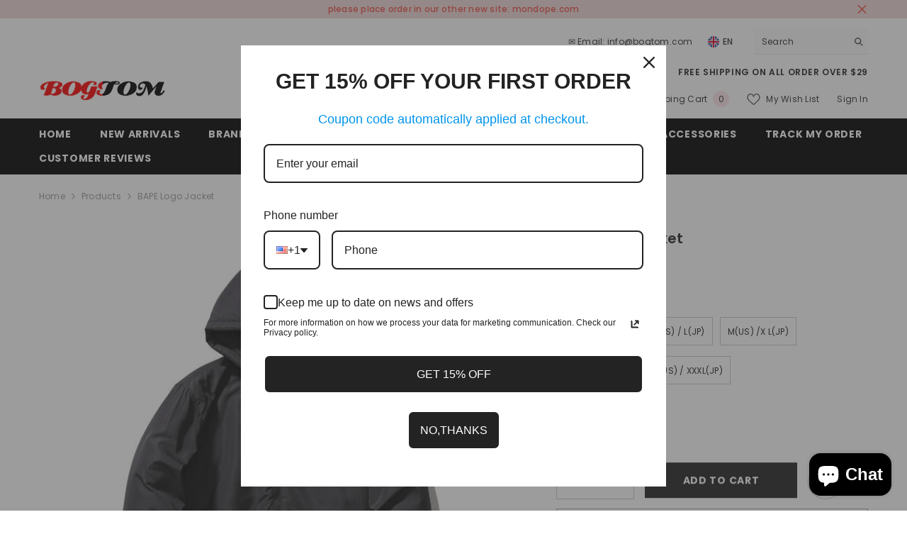

--- FILE ---
content_type: text/html; charset=utf-8
request_url: https://bogtom.com/products/bape-logo-jacket
body_size: 58130
content:
<!doctype html><html class="no-js" lang="en">
    <head>
        <meta charset="utf-8">
        <meta http-equiv="X-UA-Compatible" content="IE=edge">
        <meta name="viewport" content="width=device-width,initial-scale=1">
        <meta name="theme-color" content="">
        <link rel="canonical" href="https://bogtom.com/products/bape-logo-jacket" canonical-shop-url="https://bogtom.com/"><link rel="shortcut icon" href="//bogtom.com/cdn/shop/files/LOGO_2_3968b13d-34ca-49f9-ae87-1ca9d02dba6e_32x32.jpg?v=1727435669" type="image/png"><link rel="preconnect" href="https://cdn.shopify.com" crossorigin>
        <title>BAPE Logo Jacket  &ndash; BOGTOM</title><meta name="description" content="Size: US sizeMaterial: Polyester,CottonPattern:EmbroideryMade by top quality material">

<meta property="og:site_name" content="BOGTOM">
<meta property="og:url" content="https://bogtom.com/products/bape-logo-jacket">
<meta property="og:title" content="BAPE Logo Jacket">
<meta property="og:type" content="product">
<meta property="og:description" content="Size: US sizeMaterial: Polyester,CottonPattern:EmbroideryMade by top quality material"><meta property="og:image" content="http://bogtom.com/cdn/shop/products/O1CN018mSChv1Nbo4YQVgqy__2183101589-0-cib.jpg?v=1683972866">
  <meta property="og:image:secure_url" content="https://bogtom.com/cdn/shop/products/O1CN018mSChv1Nbo4YQVgqy__2183101589-0-cib.jpg?v=1683972866">
  <meta property="og:image:width" content="680">
  <meta property="og:image:height" content="681"><meta property="og:price:amount" content="139.99">
  <meta property="og:price:currency" content="USD"><meta name="twitter:card" content="summary_large_image">
<meta name="twitter:title" content="BAPE Logo Jacket">
<meta name="twitter:description" content="Size: US sizeMaterial: Polyester,CottonPattern:EmbroideryMade by top quality material">

        <script>window.performance && window.performance.mark && window.performance.mark('shopify.content_for_header.start');</script><meta id="shopify-digital-wallet" name="shopify-digital-wallet" content="/57311330479/digital_wallets/dialog">
<link rel="alternate" type="application/json+oembed" href="https://bogtom.com/products/bape-logo-jacket.oembed">
<script async="async" src="/checkouts/internal/preloads.js?locale=en-US"></script>
<script id="shopify-features" type="application/json">{"accessToken":"7610f14eeee70725e9a2e7d2f651b214","betas":["rich-media-storefront-analytics"],"domain":"bogtom.com","predictiveSearch":true,"shopId":57311330479,"locale":"en"}</script>
<script>var Shopify = Shopify || {};
Shopify.shop = "bogtom.myshopify.com";
Shopify.locale = "en";
Shopify.currency = {"active":"USD","rate":"1.0"};
Shopify.country = "US";
Shopify.theme = {"name":"新theme-export-fansnova-com-theme-export-aositry","id":144890953949,"schema_name":"Ella","schema_version":"6.6.2","theme_store_id":null,"role":"main"};
Shopify.theme.handle = "null";
Shopify.theme.style = {"id":null,"handle":null};
Shopify.cdnHost = "bogtom.com/cdn";
Shopify.routes = Shopify.routes || {};
Shopify.routes.root = "/";</script>
<script type="module">!function(o){(o.Shopify=o.Shopify||{}).modules=!0}(window);</script>
<script>!function(o){function n(){var o=[];function n(){o.push(Array.prototype.slice.apply(arguments))}return n.q=o,n}var t=o.Shopify=o.Shopify||{};t.loadFeatures=n(),t.autoloadFeatures=n()}(window);</script>
<script id="shop-js-analytics" type="application/json">{"pageType":"product"}</script>
<script defer="defer" async type="module" src="//bogtom.com/cdn/shopifycloud/shop-js/modules/v2/client.init-shop-cart-sync_C5BV16lS.en.esm.js"></script>
<script defer="defer" async type="module" src="//bogtom.com/cdn/shopifycloud/shop-js/modules/v2/chunk.common_CygWptCX.esm.js"></script>
<script type="module">
  await import("//bogtom.com/cdn/shopifycloud/shop-js/modules/v2/client.init-shop-cart-sync_C5BV16lS.en.esm.js");
await import("//bogtom.com/cdn/shopifycloud/shop-js/modules/v2/chunk.common_CygWptCX.esm.js");

  window.Shopify.SignInWithShop?.initShopCartSync?.({"fedCMEnabled":true,"windoidEnabled":true});

</script>
<script>(function() {
  var isLoaded = false;
  function asyncLoad() {
    if (isLoaded) return;
    isLoaded = true;
    var urls = ["https:\/\/loox.io\/widget\/4kekHZIGj9\/loox.1623810590210.js?shop=bogtom.myshopify.com"];
    for (var i = 0; i < urls.length; i++) {
      var s = document.createElement('script');
      s.type = 'text/javascript';
      s.async = true;
      s.src = urls[i];
      var x = document.getElementsByTagName('script')[0];
      x.parentNode.insertBefore(s, x);
    }
  };
  if(window.attachEvent) {
    window.attachEvent('onload', asyncLoad);
  } else {
    window.addEventListener('load', asyncLoad, false);
  }
})();</script>
<script id="__st">var __st={"a":57311330479,"offset":28800,"reqid":"6960ea35-38fa-4bf4-9b1e-49743ee0ff7d-1768828657","pageurl":"bogtom.com\/products\/bape-logo-jacket","u":"7a63fe4c4af2","p":"product","rtyp":"product","rid":8065249050845};</script>
<script>window.ShopifyPaypalV4VisibilityTracking = true;</script>
<script id="captcha-bootstrap">!function(){'use strict';const t='contact',e='account',n='new_comment',o=[[t,t],['blogs',n],['comments',n],[t,'customer']],c=[[e,'customer_login'],[e,'guest_login'],[e,'recover_customer_password'],[e,'create_customer']],r=t=>t.map((([t,e])=>`form[action*='/${t}']:not([data-nocaptcha='true']) input[name='form_type'][value='${e}']`)).join(','),a=t=>()=>t?[...document.querySelectorAll(t)].map((t=>t.form)):[];function s(){const t=[...o],e=r(t);return a(e)}const i='password',u='form_key',d=['recaptcha-v3-token','g-recaptcha-response','h-captcha-response',i],f=()=>{try{return window.sessionStorage}catch{return}},m='__shopify_v',_=t=>t.elements[u];function p(t,e,n=!1){try{const o=window.sessionStorage,c=JSON.parse(o.getItem(e)),{data:r}=function(t){const{data:e,action:n}=t;return t[m]||n?{data:e,action:n}:{data:t,action:n}}(c);for(const[e,n]of Object.entries(r))t.elements[e]&&(t.elements[e].value=n);n&&o.removeItem(e)}catch(o){console.error('form repopulation failed',{error:o})}}const l='form_type',E='cptcha';function T(t){t.dataset[E]=!0}const w=window,h=w.document,L='Shopify',v='ce_forms',y='captcha';let A=!1;((t,e)=>{const n=(g='f06e6c50-85a8-45c8-87d0-21a2b65856fe',I='https://cdn.shopify.com/shopifycloud/storefront-forms-hcaptcha/ce_storefront_forms_captcha_hcaptcha.v1.5.2.iife.js',D={infoText:'Protected by hCaptcha',privacyText:'Privacy',termsText:'Terms'},(t,e,n)=>{const o=w[L][v],c=o.bindForm;if(c)return c(t,g,e,D).then(n);var r;o.q.push([[t,g,e,D],n]),r=I,A||(h.body.append(Object.assign(h.createElement('script'),{id:'captcha-provider',async:!0,src:r})),A=!0)});var g,I,D;w[L]=w[L]||{},w[L][v]=w[L][v]||{},w[L][v].q=[],w[L][y]=w[L][y]||{},w[L][y].protect=function(t,e){n(t,void 0,e),T(t)},Object.freeze(w[L][y]),function(t,e,n,w,h,L){const[v,y,A,g]=function(t,e,n){const i=e?o:[],u=t?c:[],d=[...i,...u],f=r(d),m=r(i),_=r(d.filter((([t,e])=>n.includes(e))));return[a(f),a(m),a(_),s()]}(w,h,L),I=t=>{const e=t.target;return e instanceof HTMLFormElement?e:e&&e.form},D=t=>v().includes(t);t.addEventListener('submit',(t=>{const e=I(t);if(!e)return;const n=D(e)&&!e.dataset.hcaptchaBound&&!e.dataset.recaptchaBound,o=_(e),c=g().includes(e)&&(!o||!o.value);(n||c)&&t.preventDefault(),c&&!n&&(function(t){try{if(!f())return;!function(t){const e=f();if(!e)return;const n=_(t);if(!n)return;const o=n.value;o&&e.removeItem(o)}(t);const e=Array.from(Array(32),(()=>Math.random().toString(36)[2])).join('');!function(t,e){_(t)||t.append(Object.assign(document.createElement('input'),{type:'hidden',name:u})),t.elements[u].value=e}(t,e),function(t,e){const n=f();if(!n)return;const o=[...t.querySelectorAll(`input[type='${i}']`)].map((({name:t})=>t)),c=[...d,...o],r={};for(const[a,s]of new FormData(t).entries())c.includes(a)||(r[a]=s);n.setItem(e,JSON.stringify({[m]:1,action:t.action,data:r}))}(t,e)}catch(e){console.error('failed to persist form',e)}}(e),e.submit())}));const S=(t,e)=>{t&&!t.dataset[E]&&(n(t,e.some((e=>e===t))),T(t))};for(const o of['focusin','change'])t.addEventListener(o,(t=>{const e=I(t);D(e)&&S(e,y())}));const B=e.get('form_key'),M=e.get(l),P=B&&M;t.addEventListener('DOMContentLoaded',(()=>{const t=y();if(P)for(const e of t)e.elements[l].value===M&&p(e,B);[...new Set([...A(),...v().filter((t=>'true'===t.dataset.shopifyCaptcha))])].forEach((e=>S(e,t)))}))}(h,new URLSearchParams(w.location.search),n,t,e,['guest_login'])})(!0,!0)}();</script>
<script integrity="sha256-4kQ18oKyAcykRKYeNunJcIwy7WH5gtpwJnB7kiuLZ1E=" data-source-attribution="shopify.loadfeatures" defer="defer" src="//bogtom.com/cdn/shopifycloud/storefront/assets/storefront/load_feature-a0a9edcb.js" crossorigin="anonymous"></script>
<script data-source-attribution="shopify.dynamic_checkout.dynamic.init">var Shopify=Shopify||{};Shopify.PaymentButton=Shopify.PaymentButton||{isStorefrontPortableWallets:!0,init:function(){window.Shopify.PaymentButton.init=function(){};var t=document.createElement("script");t.src="https://bogtom.com/cdn/shopifycloud/portable-wallets/latest/portable-wallets.en.js",t.type="module",document.head.appendChild(t)}};
</script>
<script data-source-attribution="shopify.dynamic_checkout.buyer_consent">
  function portableWalletsHideBuyerConsent(e){var t=document.getElementById("shopify-buyer-consent"),n=document.getElementById("shopify-subscription-policy-button");t&&n&&(t.classList.add("hidden"),t.setAttribute("aria-hidden","true"),n.removeEventListener("click",e))}function portableWalletsShowBuyerConsent(e){var t=document.getElementById("shopify-buyer-consent"),n=document.getElementById("shopify-subscription-policy-button");t&&n&&(t.classList.remove("hidden"),t.removeAttribute("aria-hidden"),n.addEventListener("click",e))}window.Shopify?.PaymentButton&&(window.Shopify.PaymentButton.hideBuyerConsent=portableWalletsHideBuyerConsent,window.Shopify.PaymentButton.showBuyerConsent=portableWalletsShowBuyerConsent);
</script>
<script>
  function portableWalletsCleanup(e){e&&e.src&&console.error("Failed to load portable wallets script "+e.src);var t=document.querySelectorAll("shopify-accelerated-checkout .shopify-payment-button__skeleton, shopify-accelerated-checkout-cart .wallet-cart-button__skeleton"),e=document.getElementById("shopify-buyer-consent");for(let e=0;e<t.length;e++)t[e].remove();e&&e.remove()}function portableWalletsNotLoadedAsModule(e){e instanceof ErrorEvent&&"string"==typeof e.message&&e.message.includes("import.meta")&&"string"==typeof e.filename&&e.filename.includes("portable-wallets")&&(window.removeEventListener("error",portableWalletsNotLoadedAsModule),window.Shopify.PaymentButton.failedToLoad=e,"loading"===document.readyState?document.addEventListener("DOMContentLoaded",window.Shopify.PaymentButton.init):window.Shopify.PaymentButton.init())}window.addEventListener("error",portableWalletsNotLoadedAsModule);
</script>

<script type="module" src="https://bogtom.com/cdn/shopifycloud/portable-wallets/latest/portable-wallets.en.js" onError="portableWalletsCleanup(this)" crossorigin="anonymous"></script>
<script nomodule>
  document.addEventListener("DOMContentLoaded", portableWalletsCleanup);
</script>

<link id="shopify-accelerated-checkout-styles" rel="stylesheet" media="screen" href="https://bogtom.com/cdn/shopifycloud/portable-wallets/latest/accelerated-checkout-backwards-compat.css" crossorigin="anonymous">
<style id="shopify-accelerated-checkout-cart">
        #shopify-buyer-consent {
  margin-top: 1em;
  display: inline-block;
  width: 100%;
}

#shopify-buyer-consent.hidden {
  display: none;
}

#shopify-subscription-policy-button {
  background: none;
  border: none;
  padding: 0;
  text-decoration: underline;
  font-size: inherit;
  cursor: pointer;
}

#shopify-subscription-policy-button::before {
  box-shadow: none;
}

      </style>
<script id="sections-script" data-sections="header-navigation-plain,header-mobile" defer="defer" src="//bogtom.com/cdn/shop/t/16/compiled_assets/scripts.js?4232"></script>
<script>window.performance && window.performance.mark && window.performance.mark('shopify.content_for_header.end');</script>
        <style>@import url('https://fonts.googleapis.com/css?family=Poppins:300,300i,400,400i,500,500i,600,600i,700,700i,800,800i&display=swap');
                :root {
        --font-family-1: Poppins;
        --font-family-2: Poppins;

        /* Settings Body */--font-body-family: Poppins;--font-body-size: 12px;--font-body-weight: 400;--body-line-height: 22px;--body-letter-spacing: .02em;

        /* Settings Heading */--font-heading-family: Poppins;--font-heading-size: 16px;--font-heading-weight: 700;--font-heading-style: normal;--heading-line-height: 19px;--heading-letter-spacing: .05em;--heading-text-transform: uppercase;--heading-border-height: 2px;

        /* Menu Lv1 */--font-menu-lv1-family: Poppins;--font-menu-lv1-size: 14px;--font-menu-lv1-weight: 700;--menu-lv1-line-height: 22px;--menu-lv1-letter-spacing: .05em;--menu-lv1-text-transform: uppercase;

        /* Menu Lv2 */--font-menu-lv2-family: Poppins;--font-menu-lv2-size: 12px;--font-menu-lv2-weight: 400;--menu-lv2-line-height: 22px;--menu-lv2-letter-spacing: .02em;--menu-lv2-text-transform: capitalize;

        /* Menu Lv3 */--font-menu-lv3-family: Poppins;--font-menu-lv3-size: 12px;--font-menu-lv3-weight: 400;--menu-lv3-line-height: 22px;--menu-lv3-letter-spacing: .02em;--menu-lv3-text-transform: capitalize;

        /* Mega Menu Lv2 */--font-mega-menu-lv2-family: Poppins;--font-mega-menu-lv2-size: 12px;--font-mega-menu-lv2-weight: 600;--font-mega-menu-lv2-style: normal;--mega-menu-lv2-line-height: 22px;--mega-menu-lv2-letter-spacing: .02em;--mega-menu-lv2-text-transform: uppercase;

        /* Mega Menu Lv3 */--font-mega-menu-lv3-family: Poppins;--font-mega-menu-lv3-size: 12px;--font-mega-menu-lv3-weight: 400;--mega-menu-lv3-line-height: 22px;--mega-menu-lv3-letter-spacing: .02em;--mega-menu-lv3-text-transform: capitalize;

        /* Product Card Title */--product-title-font: Poppins;--product-title-font-size : 12px;--product-title-font-weight : 400;--product-title-line-height: 22px;--product-title-letter-spacing: .02em;--product-title-line-text : 2;--product-title-text-transform : capitalize;--product-title-margin-bottom: 10px;

        /* Product Card Vendor */--product-vendor-font: Poppins;--product-vendor-font-size : 12px;--product-vendor-font-weight : 400;--product-vendor-font-style : normal;--product-vendor-line-height: 22px;--product-vendor-letter-spacing: .02em;--product-vendor-text-transform : uppercase;--product-vendor-margin-bottom: 0px;--product-vendor-margin-top: 0px;

        /* Product Card Price */--product-price-font: Poppins;--product-price-font-size : 14px;--product-price-font-weight : 600;--product-price-line-height: 22px;--product-price-letter-spacing: .02em;--product-price-margin-top: 0px;--product-price-margin-bottom: 13px;

        /* Product Card Badge */--badge-font: Poppins;--badge-font-size : 12px;--badge-font-weight : 400;--badge-text-transform : capitalize;--badge-letter-spacing: .02em;--badge-line-height: 20px;--badge-border-radius: 0px;--badge-padding-top: 0px;--badge-padding-bottom: 0px;--badge-padding-left-right: 8px;--badge-postion-top: 0px;--badge-postion-left-right: 0px;

        /* Product Quickview */
        --product-quickview-font-size : 12px; --product-quickview-line-height: 23px; --product-quickview-border-radius: 1px; --product-quickview-padding-top: 0px; --product-quickview-padding-bottom: 0px; --product-quickview-padding-left-right: 7px; --product-quickview-sold-out-product: #e95144;--product-quickview-box-shadow: none;/* Blog Card Tile */--blog-title-font: Poppins;--blog-title-font-size : 20px; --blog-title-font-weight : 700; --blog-title-line-height: 29px; --blog-title-letter-spacing: .09em; --blog-title-text-transform : uppercase;

        /* Blog Card Info (Date, Author) */--blog-info-font: Poppins;--blog-info-font-size : 14px; --blog-info-font-weight : 400; --blog-info-line-height: 20px; --blog-info-letter-spacing: .02em; --blog-info-text-transform : uppercase;

        /* Button 1 */--btn-1-font-family: Poppins;--btn-1-font-size: 14px; --btn-1-font-weight: 700; --btn-1-text-transform: uppercase; --btn-1-line-height: 22px; --btn-1-letter-spacing: .05em; --btn-1-text-align: center; --btn-1-border-radius: 0px; --btn-1-border-width: 1px; --btn-1-border-style: solid; --btn-1-padding-top: 10px; --btn-1-padding-bottom: 10px; --btn-1-horizontal-length: 0px; --btn-1-vertical-length: 0px; --btn-1-blur-radius: 0px; --btn-1-spread: 0px;
        --btn-1-all-bg-opacity-hover: rgba(0, 0, 0, 0.5);--btn-1-inset: ;/* Button 2 */--btn-2-font-family: Poppins;--btn-2-font-size: 18px; --btn-2-font-weight: 700; --btn-2-text-transform: uppercase; --btn-2-line-height: 23px; --btn-2-letter-spacing: .05em; --btn-2-text-align: right; --btn-2-border-radius: 6px; --btn-2-border-width: 1px; --btn-2-border-style: solid; --btn-2-padding-top: 20px; --btn-2-padding-bottom: 20px; --btn-2-horizontal-length: 0px; --btn-2-vertical-length: 0px; --btn-2-blur-radius: 0px; --btn-2-spread: 0px;
        --btn-2-all-bg-opacity: rgba(25, 145, 226, 0.5);--btn-2-all-bg-opacity-hover: rgba(0, 0, 0, 0.5);--btn-2-inset: ;/* Button 3 */--btn-3-font-family: Poppins;--btn-3-font-size: 14px; --btn-3-font-weight: 700; --btn-3-text-transform: uppercase; --btn-3-line-height: 22px; --btn-3-letter-spacing: .05em; --btn-3-text-align: center; --btn-3-border-radius: 0px; --btn-3-border-width: 1px; --btn-3-border-style: solid; --btn-3-padding-top: 10px; --btn-3-padding-bottom: 10px; --btn-3-horizontal-length: 0px; --btn-3-vertical-length: 0px; --btn-3-blur-radius: 0px; --btn-3-spread: 0px;
        --btn-3-all-bg-opacity: rgba(0, 0, 0, 0.1);--btn-3-all-bg-opacity-hover: rgba(0, 0, 0, 0.1);--btn-3-inset: ;/* Footer Heading */--footer-heading-font-family: Poppins;--footer-heading-font-size : 15px; --footer-heading-font-weight : 600; --footer-heading-line-height : 22px; --footer-heading-letter-spacing : .05em; --footer-heading-text-transform : uppercase;

        /* Footer Link */--footer-link-font-family: Poppins;--footer-link-font-size : 12px; --footer-link-font-weight : ; --footer-link-line-height : 28px; --footer-link-letter-spacing : .02em; --footer-link-text-transform : capitalize;

        /* Page Title */--font-page-title-family: Poppins;--font-page-title-size: 20px; --font-page-title-weight: 700; --font-page-title-style: normal; --page-title-line-height: 20px; --page-title-letter-spacing: .05em; --page-title-text-transform: uppercase;

        /* Font Product Tab Title */
        --font-tab-type-1: Poppins; --font-tab-type-2: Poppins;

        /* Text Size */
        --text-size-font-size : 10px; --text-size-font-weight : 400; --text-size-line-height : 22px; --text-size-letter-spacing : 0; --text-size-text-transform : uppercase; --text-size-color : #787878;

        /* Font Weight */
        --font-weight-normal: 400; --font-weight-medium: 500; --font-weight-semibold: 600; --font-weight-bold: 700; --font-weight-bolder: 800; --font-weight-black: 900;

        /* Radio Button */
        --form-label-checkbox-before-bg: #fff; --form-label-checkbox-before-border: #cecece; --form-label-checkbox-before-bg-checked: #000;

        /* Conatiner */
        --body-custom-width-container: 1600px;

        /* Layout Boxed */
        --color-background-layout-boxed: #f8f8f8;/* Arrow */
        --position-horizontal-slick-arrow: 0;

        /* General Color*/
        --color-text: #232323; --color-text2: #969696; --color-global: #232323; --color-white: #FFFFFF; --color-grey: #868686; --color-black: #202020; --color-base-text-rgb: 35, 35, 35; --color-base-text2-rgb: 150, 150, 150; --color-background: #ffffff; --color-background-rgb: 255, 255, 255; --color-background-overylay: rgba(255, 255, 255, 0.9); --color-base-accent-text: ; --color-base-accent-1: ; --color-base-accent-2: ; --color-link: #232323; --color-link-hover: #232323; --color-error: #D93333; --color-error-bg: #FCEEEE; --color-success: #5A5A5A; --color-success-bg: #DFF0D8; --color-info: #202020; --color-info-bg: #FFF2DD; --color-link-underline: rgba(35, 35, 35, 0.5); --color-breadcrumb: #999999; --colors-breadcrumb-hover: #232323;--colors-breadcrumb-active: #999999; --border-global: #e6e6e6; --bg-global: #fafafa; --bg-planceholder: #fafafa; --color-warning: #fff; --bg-warning: #e0b252; --color-background-10 : #e9e9e9; --color-background-20 : #d3d3d3; --color-background-30 : #bdbdbd; --color-background-50 : #919191; --color-background-global : #919191;

        /* Arrow Color */
        --arrow-color: #323232; --arrow-background-color: #fff; --arrow-border-color: #ccc;--arrow-color-hover: #323232;--arrow-background-color-hover: #f8f8f8;--arrow-border-color-hover: #f8f8f8;--arrow-width: 35px;--arrow-height: 35px;--arrow-size: px;--arrow-size-icon: 17px;--arrow-border-radius: 50%;--arrow-border-width: 1px;--arrow-width-half: -17px;

        /* Pagination Color */
        --pagination-item-color: #3c3c3c; --pagination-item-color-active: #3c3c3c; --pagination-item-bg-color: #fff;--pagination-item-bg-color-active: #fff;--pagination-item-border-color: #fff;--pagination-item-border-color-active: #ffffff;--pagination-arrow-color: #3c3c3c;--pagination-arrow-color-active: #3c3c3c;--pagination-arrow-bg-color: #fff;--pagination-arrow-bg-color-active: #fff;--pagination-arrow-border-color: #fff;--pagination-arrow-border-color-active: #fff;

        /* Dots Color */
        --dots-color: transparent;--dots-border-color: #323232;--dots-color-active: #323232;--dots-border-color-active: #323232;--dots-style2-background-opacity: #00000050;--dots-width: 12px;--dots-height: 12px;

        /* Button Color */
        --btn-1-color: #FFFFFF;--btn-1-bg: #232323;--btn-1-border: #232323;--btn-1-color-hover: #232323;--btn-1-bg-hover: #ffffff;--btn-1-border-hover: #232323;
        --btn-2-color: #232323;--btn-2-bg: #FFFFFF;--btn-2-border: #727272;--btn-2-color-hover: #FFFFFF;--btn-2-bg-hover: #232323;--btn-2-border-hover: #232323;
        --btn-3-color: #FFFFFF;--btn-3-bg: #e9514b;--btn-3-border: #e9514b;--btn-3-color-hover: #ffffff;--btn-3-bg-hover: #e9514b;--btn-3-border-hover: #e9514b;
        --anchor-transition: all ease .3s;--bg-white: #ffffff;--bg-black: #000000;--bg-grey: #808080;--icon: var(--color-text);--text-cart: #3c3c3c;--duration-short: 100ms;--duration-default: 350ms;--duration-long: 500ms;--form-input-bg: #ffffff;--form-input-border: #c7c7c7;--form-input-color: #232323;--form-input-placeholder: #868686;--form-label: #232323;

        --new-badge-color: #232323;--new-badge-bg: #FFFFFF;--sale-badge-color: #ffffff;--sale-badge-bg: #e95144;--sold-out-badge-color: #ffffff;--sold-out-badge-bg: #c1c1c1;--custom-badge-color: #ffffff;--custom-badge-bg: #ffbb49;--bundle-badge-color: #ffffff;--bundle-badge-bg: #232323;
        
        --product-title-color : #232323;--product-title-color-hover : #232323;--product-vendor-color : #969696;--product-price-color : #232323;--product-sale-price-color : #e95144;--product-compare-price-color : #969696;--product-countdown-color : #c12e48;--product-countdown-bg-color : #ffffff;

        --product-swatch-border : #cbcbcb;--product-swatch-border-active : #232323;--product-swatch-width : 40px;--product-swatch-height : 40px;--product-swatch-border-radius : 0px;--product-swatch-color-width : 40px;--product-swatch-color-height : 40px;--product-swatch-color-border-radius : 20px;

        --product-wishlist-color : #000000;--product-wishlist-bg : #ffffff;--product-wishlist-border : transparent;--product-wishlist-color-added : #ffffff;--product-wishlist-bg-added : #000000;--product-wishlist-border-added : transparent;--product-compare-color : #000000;--product-compare-bg : #FFFFFF;--product-compare-color-added : #D12442; --product-compare-bg-added : #FFFFFF; --product-hot-stock-text-color : #d62828; --product-quick-view-color : #000000; --product-cart-image-fit : contain; --product-title-variant-font-size: 16px;--product-quick-view-bg : #FFFFFF;--product-quick-view-bg-above-button: rgba(255, 255, 255, 0.7);--product-quick-view-color-hover : #FFFFFF;--product-quick-view-bg-hover : #000000;--product-action-color : #232323;--product-action-bg : #ffffff;--product-action-border : #000000;--product-action-color-hover : #FFFFFF;--product-action-bg-hover : #232323;--product-action-border-hover : #232323;

        /* Multilevel Category Filter */
        --color-label-multiLevel-categories: #232323;--bg-label-multiLevel-categories: #fff;--color-button-multiLevel-categories: #fff;--bg-button-multiLevel-categories: #ff8b21;--border-button-multiLevel-categories: transparent;--hover-color-button-multiLevel-categories: #fff;--hover-bg-button-multiLevel-categories: #ff8b21;--cart-item-bg : #ffffff;--cart-item-border : #e8e8e8;--cart-item-border-width : 1px;--cart-item-border-style : solid;--w-product-swatch-custom: 30px;--h-product-swatch-custom: 30px;--w-product-swatch-custom-mb: 20px;--h-product-swatch-custom-mb: 20px;--font-size-product-swatch-more: 12px;--swatch-border : #cbcbcb;--swatch-border-active : #232323;

        --variant-size: #232323;--variant-size-border: #e7e7e7;--variant-size-bg: #ffffff;--variant-size-hover: #ffffff;--variant-size-border-hover: #232323;--variant-size-bg-hover: #232323;--variant-bg : #ffffff; --variant-color : #232323; --variant-bg-active : #ffffff; --variant-color-active : #232323;

        --fontsize-text-social: 12px;
        --page-content-distance: 64px;--sidebar-content-distance: 40px;--button-transition-ease: cubic-bezier(.25,.46,.45,.94);

        /* Loading Spinner Color */
        --spinner-top-color: #fc0; --spinner-right-color: #4dd4c6; --spinner-bottom-color: #f00; --spinner-left-color: #f6f6f6;

        /* Product Card Marquee */
        --product-marquee-background-color: ;--product-marquee-text-color: #FFFFFF;--product-marquee-text-size: 14px;--product-marquee-text-mobile-size: 14px;--product-marquee-text-weight: 400;--product-marquee-text-transform: none;--product-marquee-text-style: italic;--product-marquee-speed: ; --product-marquee-line-height: calc(var(--product-marquee-text-mobile-size) * 1.5);
    }
</style>
        <link href="//bogtom.com/cdn/shop/t/16/assets/base.css?v=158851784076757112611726544349" rel="stylesheet" type="text/css" media="all" />
<link href="//bogtom.com/cdn/shop/t/16/assets/animated.css?v=91884483947907798981726544349" rel="stylesheet" type="text/css" media="all" />
<link href="//bogtom.com/cdn/shop/t/16/assets/component-card.css?v=118585521889467791381726544349" rel="stylesheet" type="text/css" media="all" />
<link href="//bogtom.com/cdn/shop/t/16/assets/component-loading-overlay.css?v=23413779889692260311726544350" rel="stylesheet" type="text/css" media="all" />
<link href="//bogtom.com/cdn/shop/t/16/assets/component-loading-banner.css?v=54989585009056051491726544350" rel="stylesheet" type="text/css" media="all" />
<link href="//bogtom.com/cdn/shop/t/16/assets/component-quick-cart.css?v=63370866881490003141726544351" rel="stylesheet" type="text/css" media="all" />
<link rel="stylesheet" href="//bogtom.com/cdn/shop/t/16/assets/vendor.css?v=164616260963476715651726544352" media="print" onload="this.media='all'">
<noscript><link href="//bogtom.com/cdn/shop/t/16/assets/vendor.css?v=164616260963476715651726544352" rel="stylesheet" type="text/css" media="all" /></noscript>



<link href="//bogtom.com/cdn/shop/t/16/assets/component-predictive-search.css?v=110628222596022886011726544350" rel="stylesheet" type="text/css" media="all" />
<link rel="stylesheet" href="//bogtom.com/cdn/shop/t/16/assets/component-newsletter.css?v=111617043413587308161726544350" media="print" onload="this.media='all'">
<link rel="stylesheet" href="//bogtom.com/cdn/shop/t/16/assets/component-slider.css?v=37888473738646685221726544351" media="print" onload="this.media='all'">
<link rel="stylesheet" href="//bogtom.com/cdn/shop/t/16/assets/component-list-social.css?v=102044711114163579551726544350" media="print" onload="this.media='all'"><noscript><link href="//bogtom.com/cdn/shop/t/16/assets/component-newsletter.css?v=111617043413587308161726544350" rel="stylesheet" type="text/css" media="all" /></noscript>
<noscript><link href="//bogtom.com/cdn/shop/t/16/assets/component-slider.css?v=37888473738646685221726544351" rel="stylesheet" type="text/css" media="all" /></noscript>
<noscript><link href="//bogtom.com/cdn/shop/t/16/assets/component-list-social.css?v=102044711114163579551726544350" rel="stylesheet" type="text/css" media="all" /></noscript>

<style type="text/css">
	.nav-title-mobile {display: none;}.list-menu--disclosure{display: none;position: absolute;min-width: 100%;width: 22rem;background-color: var(--bg-white);box-shadow: 0 1px 4px 0 rgb(0 0 0 / 15%);padding: 5px 0 5px 20px;opacity: 0;visibility: visible;pointer-events: none;transition: opacity var(--duration-default) ease, transform var(--duration-default) ease;}.list-menu--disclosure-2{margin-left: calc(100% - 15px);z-index: 2;top: -5px;}.list-menu--disclosure:focus {outline: none;}.list-menu--disclosure.localization-selector {max-height: 18rem;overflow: auto;width: 10rem;padding: 0.5rem;}.js menu-drawer > details > summary::before, .js menu-drawer > details[open]:not(.menu-opening) > summary::before {content: '';position: absolute;cursor: default;width: 100%;height: calc(100vh - 100%);height: calc(var(--viewport-height, 100vh) - (var(--header-bottom-position, 100%)));top: 100%;left: 0;background: var(--color-foreground-50);opacity: 0;visibility: hidden;z-index: 2;transition: opacity var(--duration-default) ease,visibility var(--duration-default) ease;}menu-drawer > details[open] > summary::before {visibility: visible;opacity: 1;}.menu-drawer {position: absolute;transform: translateX(-100%);visibility: hidden;z-index: 3;left: 0;top: 100%;width: 100%;max-width: calc(100vw - 4rem);padding: 0;border: 0.1rem solid var(--color-background-10);border-left: 0;border-bottom: 0;background-color: var(--bg-white);overflow-x: hidden;}.js .menu-drawer {height: calc(100vh - 100%);height: calc(var(--viewport-height, 100vh) - (var(--header-bottom-position, 100%)));}.js details[open] > .menu-drawer, .js details[open] > .menu-drawer__submenu {transition: transform var(--duration-default) ease, visibility var(--duration-default) ease;}.no-js details[open] > .menu-drawer, .js details[open].menu-opening > .menu-drawer, details[open].menu-opening > .menu-drawer__submenu {transform: translateX(0);visibility: visible;}@media screen and (min-width: 750px) {.menu-drawer {width: 40rem;}.no-js .menu-drawer {height: auto;}}.menu-drawer__inner-container {position: relative;height: 100%;}.menu-drawer__navigation-container {display: grid;grid-template-rows: 1fr auto;align-content: space-between;overflow-y: auto;height: 100%;}.menu-drawer__navigation {padding: 0 0 5.6rem 0;}.menu-drawer__inner-submenu {height: 100%;overflow-x: hidden;overflow-y: auto;}.no-js .menu-drawer__navigation {padding: 0;}.js .menu-drawer__menu li {width: 100%;border-bottom: 1px solid #e6e6e6;overflow: hidden;}.menu-drawer__menu-item{line-height: var(--body-line-height);letter-spacing: var(--body-letter-spacing);padding: 10px 20px 10px 15px;cursor: pointer;display: flex;align-items: center;justify-content: space-between;}.menu-drawer__menu-item .label{display: inline-block;vertical-align: middle;font-size: calc(var(--font-body-size) - 4px);font-weight: var(--font-weight-normal);letter-spacing: var(--body-letter-spacing);height: 20px;line-height: 20px;margin: 0 0 0 10px;padding: 0 5px;text-transform: uppercase;text-align: center;position: relative;}.menu-drawer__menu-item .label:before{content: "";position: absolute;border: 5px solid transparent;top: 50%;left: -9px;transform: translateY(-50%);}.menu-drawer__menu-item > .icon{width: 24px;height: 24px;margin: 0 10px 0 0;}.menu-drawer__menu-item > .symbol {position: absolute;right: 20px;top: 50%;transform: translateY(-50%);display: flex;align-items: center;justify-content: center;font-size: 0;pointer-events: none;}.menu-drawer__menu-item > .symbol .icon{width: 14px;height: 14px;opacity: .6;}.menu-mobile-icon .menu-drawer__menu-item{justify-content: flex-start;}.no-js .menu-drawer .menu-drawer__menu-item > .symbol {display: none;}.js .menu-drawer__submenu {position: absolute;top: 0;width: 100%;bottom: 0;left: 0;background-color: var(--bg-white);z-index: 1;transform: translateX(100%);visibility: hidden;}.js .menu-drawer__submenu .menu-drawer__submenu {overflow-y: auto;}.menu-drawer__close-button {display: block;width: 100%;padding: 10px 15px;background-color: transparent;border: none;background: #f6f8f9;position: relative;}.menu-drawer__close-button .symbol{position: absolute;top: auto;left: 20px;width: auto;height: 22px;z-index: 10;display: flex;align-items: center;justify-content: center;font-size: 0;pointer-events: none;}.menu-drawer__close-button .icon {display: inline-block;vertical-align: middle;width: 18px;height: 18px;transform: rotate(180deg);}.menu-drawer__close-button .text{max-width: calc(100% - 50px);white-space: nowrap;overflow: hidden;text-overflow: ellipsis;display: inline-block;vertical-align: top;width: 100%;margin: 0 auto;}.no-js .menu-drawer__close-button {display: none;}.menu-drawer__utility-links {padding: 2rem;}.menu-drawer__account {display: inline-flex;align-items: center;text-decoration: none;padding: 1.2rem;margin-left: -1.2rem;font-size: 1.4rem;}.menu-drawer__account .icon-account {height: 2rem;width: 2rem;margin-right: 1rem;}.menu-drawer .list-social {justify-content: flex-start;margin-left: -1.25rem;margin-top: 2rem;}.menu-drawer .list-social:empty {display: none;}.menu-drawer .list-social__link {padding: 1.3rem 1.25rem;}

	/* Style General */
	.d-block{display: block}.d-inline-block{display: inline-block}.d-flex{display: flex}.d-none {display: none}.d-grid{display: grid}.ver-alg-mid {vertical-align: middle}.ver-alg-top{vertical-align: top}
	.flex-jc-start{justify-content:flex-start}.flex-jc-end{justify-content:flex-end}.flex-jc-center{justify-content:center}.flex-jc-between{justify-content:space-between}.flex-jc-stretch{justify-content:stretch}.flex-align-start{align-items: flex-start}.flex-align-center{align-items: center}.flex-align-end{align-items: flex-end}.flex-align-stretch{align-items:stretch}.flex-wrap{flex-wrap: wrap}.flex-nowrap{flex-wrap: nowrap}.fd-row{flex-direction:row}.fd-row-reverse{flex-direction:row-reverse}.fd-column{flex-direction:column}.fd-column-reverse{flex-direction:column-reverse}.fg-0{flex-grow:0}.fs-0{flex-shrink:0}.gap-15{gap:15px}.gap-30{gap:30px}.gap-col-30{column-gap:30px}
	.p-relative{position:relative}.p-absolute{position:absolute}.p-static{position:static}.p-fixed{position:fixed;}
	.zi-1{z-index:1}.zi-2{z-index:2}.zi-3{z-index:3}.zi-5{z-index:5}.zi-6{z-index:6}.zi-7{z-index:7}.zi-9{z-index:9}.zi-10{z-index:10}.zi-99{z-index:99} .zi-100{z-index:100} .zi-101{z-index:101}
	.top-0{top:0}.top-100{top:100%}.top-auto{top:auto}.left-0{left:0}.left-auto{left:auto}.right-0{right:0}.right-auto{right:auto}.bottom-0{bottom:0}
	.middle-y{top:50%;transform:translateY(-50%)}.middle-x{left:50%;transform:translateX(-50%)}
	.opacity-0{opacity:0}.opacity-1{opacity:1}
	.o-hidden{overflow:hidden}.o-visible{overflow:visible}.o-unset{overflow:unset}.o-x-hidden{overflow-x:hidden}.o-y-auto{overflow-y:auto;}
	.pt-0{padding-top:0}.pt-2{padding-top:2px}.pt-5{padding-top:5px}.pt-10{padding-top:10px}.pt-10-imp{padding-top:10px !important}.pt-12{padding-top:12px}.pt-16{padding-top:16px}.pt-20{padding-top:20px}.pt-24{padding-top:24px}.pt-30{padding-top:30px}.pt-32{padding-top:32px}.pt-36{padding-top:36px}.pt-48{padding-top:48px}.pb-0{padding-bottom:0}.pb-5{padding-bottom:5px}.pb-10{padding-bottom:10px}.pb-10-imp{padding-bottom:10px !important}.pb-12{padding-bottom:12px}.pb-15{padding-bottom:15px}.pb-16{padding-bottom:16px}.pb-18{padding-bottom:18px}.pb-20{padding-bottom:20px}.pb-24{padding-bottom:24px}.pb-32{padding-bottom:32px}.pb-40{padding-bottom:40px}.pb-48{padding-bottom:48px}.pb-50{padding-bottom:50px}.pb-80{padding-bottom:80px}.pb-84{padding-bottom:84px}.pr-0{padding-right:0}.pr-5{padding-right: 5px}.pr-10{padding-right:10px}.pr-20{padding-right:20px}.pr-24{padding-right:24px}.pr-30{padding-right:30px}.pr-36{padding-right:36px}.pr-80{padding-right:80px}.pl-0{padding-left:0}.pl-12{padding-left:12px}.pl-20{padding-left:20px}.pl-24{padding-left:24px}.pl-36{padding-left:36px}.pl-48{padding-left:48px}.pl-52{padding-left:52px}.pl-80{padding-left:80px}.p-zero{padding:0}
	.m-lr-auto{margin:0 auto}.m-zero{margin:0}.ml-auto{margin-left:auto}.ml-0{margin-left:0}.ml-5{margin-left:5px}.ml-15{margin-left:15px}.ml-20{margin-left:20px}.ml-30{margin-left:30px}.mr-auto{margin-right:auto}.mr-0{margin-right:0}.mr-5{margin-right:5px}.mr-10{margin-right:10px}.mr-20{margin-right:20px}.mr-30{margin-right:30px}.mt-0{margin-top: 0}.mt-10{margin-top: 10px}.mt-15{margin-top: 15px}.mt-20{margin-top: 20px}.mt-25{margin-top: 25px}.mt-30{margin-top: 30px}.mt-40{margin-top: 40px}.mt-45{margin-top: 45px}.mb-0{margin-bottom: 0}.mb-5{margin-bottom: 5px}.mb-10{margin-bottom: 10px}.mb-15{margin-bottom: 15px}.mb-18{margin-bottom: 18px}.mb-20{margin-bottom: 20px}.mb-30{margin-bottom: 30px}
	.h-0{height:0}.h-100{height:100%}.h-100v{height:100vh}.h-auto{height:auto}.mah-100{max-height:100%}.mih-15{min-height: 15px}.mih-none{min-height: unset}.lih-15{line-height: 15px}
	.w-50pc{width:50%}.w-100{width:100%}.w-100v{width:100vw}.maw-100{max-width:100%}.maw-300{max-width:300px}.maw-480{max-width: 480px}.maw-780{max-width: 780px}.w-auto{width:auto}.minw-auto{min-width: auto}.min-w-100{min-width: 100px}
	.float-l{float:left}.float-r{float:right}
	.b-zero{border:none}.br-50p{border-radius:50%}.br-zero{border-radius:0}.br-2{border-radius:2px}.bg-none{background: none}
	.stroke-w-0{stroke-width: 0px}.stroke-w-1h{stroke-width: 0.5px}.stroke-w-1{stroke-width: 1px}.stroke-w-3{stroke-width: 3px}.stroke-w-5{stroke-width: 5px}.stroke-w-7 {stroke-width: 7px}.stroke-w-10 {stroke-width: 10px}.stroke-w-12 {stroke-width: 12px}.stroke-w-15 {stroke-width: 15px}.stroke-w-20 {stroke-width: 20px}.stroke-w-25 {stroke-width: 25px}.stroke-w-30{stroke-width: 30px}.stroke-w-32 {stroke-width: 32px}.stroke-w-40 {stroke-width: 40px}
	.w-21{width: 21px}.w-23{width: 23px}.w-24{width: 24px}.h-22{height: 22px}.h-23{height: 23px}.h-24{height: 24px}.w-h-16{width: 16px;height: 16px}.w-h-17{width: 17px;height: 17px}.w-h-18 {width: 18px;height: 18px}.w-h-19{width: 19px;height: 19px}.w-h-20 {width: 20px;height: 20px}.w-h-21{width: 21px;height: 21px}.w-h-22 {width: 22px;height: 22px}.w-h-23{width: 23px;height: 23px}.w-h-24 {width: 24px;height: 24px}.w-h-25 {width: 25px;height: 25px}.w-h-26 {width: 26px;height: 26px}.w-h-27 {width: 27px;height: 27px}.w-h-28 {width: 28px;height: 28px}.w-h-29 {width: 29px;height: 29px}.w-h-30 {width: 30px;height: 30px}.w-h-31 {width: 31px;height: 31px}.w-h-32 {width: 32px;height: 32px}.w-h-33 {width: 33px;height: 33px}.w-h-34 {width: 34px;height: 34px}.w-h-35 {width: 35px;height: 35px}.w-h-36 {width: 36px;height: 36px}.w-h-37 {width: 37px;height: 37px}
	.txt-d-none{text-decoration:none}.txt-d-underline{text-decoration:underline}.txt-u-o-1{text-underline-offset: 1px}.txt-u-o-2{text-underline-offset: 2px}.txt-u-o-3{text-underline-offset: 3px}.txt-u-o-4{text-underline-offset: 4px}.txt-u-o-5{text-underline-offset: 5px}.txt-u-o-6{text-underline-offset: 6px}.txt-u-o-8{text-underline-offset: 8px}.txt-u-o-12{text-underline-offset: 12px}.txt-t-up{text-transform:uppercase}.txt-t-cap{text-transform:capitalize}
	.ft-0{font-size: 0}.ft-16{font-size: 16px}.ls-0{letter-spacing: 0}.ls-02{letter-spacing: 0.2em}.ls-05{letter-spacing: 0.5em}.ft-i{font-style: italic}
	.button-effect svg{transition: 0.3s}.button-effect:hover svg{transform: rotate(180deg)}
	.icon-effect:hover svg {transform: scale(1.15)}.icon-effect:hover .icon-search-1 {transform: rotate(-90deg) scale(1.15)}
	.link-effect > span:after, .link-effect > .text__icon:after{content: "";position: absolute;bottom: -2px;left: 0;height: 1px;width: 100%;transform: scaleX(0);transition: transform var(--duration-default) ease-out;transform-origin: right}
	.link-effect > .text__icon:after{ bottom: 0 }
	.link-effect > span:hover:after, .link-effect > .text__icon:hover:after{transform: scaleX(1);transform-origin: left}
	@media (min-width: 1025px){
		.pl-lg-80{padding-left:80px}.pr-lg-80{padding-right:80px}
	}
</style>
        <script src="//bogtom.com/cdn/shop/t/16/assets/vendor.js?v=37601539231953232631726544352" type="text/javascript"></script>
<script src="//bogtom.com/cdn/shop/t/16/assets/global.js?v=114736308824452723061726544351" type="text/javascript"></script>
<script src="//bogtom.com/cdn/shop/t/16/assets/lazysizes.min.js?v=122719776364282065531726544352" type="text/javascript"></script>
<!-- <script src="//bogtom.com/cdn/shop/t/16/assets/menu.js?v=49849284315874639661726544352" type="text/javascript"></script> --><script src="//bogtom.com/cdn/shop/t/16/assets/predictive-search.js?v=16579742612086828001726544352" defer="defer"></script>

<script>
    window.lazySizesConfig = window.lazySizesConfig || {};
    lazySizesConfig.loadMode = 1;
    window.lazySizesConfig.init = false;
    lazySizes.init();

    window.rtl_slick = false;
    window.mobile_menu = 'default';
    
        window.money_format = '${{amount}}';
    
    window.shop_currency = 'USD';
    window.currencySymbol ="$";
    window.show_multiple_currencies = false;
    window.routes = {
        root: '',
        cart: '/cart',
        cart_add_url: '/cart/add',
        cart_change_url: '/cart/change',
        cart_update_url: '/cart/update',
        collection_all: '/collections/all',
        predictive_search_url: '/search/suggest',
        search_url: '/search'
    }; 
    window.button_load_more = {
        default: `Show more`,
        loading: `Loading...`,
        view_all: `View All Collection`,
        no_more: `No More Product`,
        no_more_collection: `No More Collection`
    };
    window.after_add_to_cart = {
        type: 'quick_cart',
        message: `is added to your shopping cart.`,
        message_2: `Product added to cart successfully`
    };
    window.variant_image_group_quick_view = false;
    window.quick_view = {
        show: true,
        show_mb: true
    };
    window.quick_shop = {
        show: true,
        see_details: `View Full Details`,
    };
    window.quick_cart = {
        show: true
    };
    window.cartStrings = {
        error: `There was an error while updating your cart. Please try again.`,
        quantityError: `You can only add [quantity] of this item to your cart.`,
        addProductOutQuantity: `You can only add [maxQuantity] of this product to your cart`,
        addProductOutQuantity2: `The quantity of this product is insufficient.`,
        cartErrorMessage: `Translation missing: en.sections.cart.cart_quantity_error_prefix`,
        soldoutText: `sold out`,
        alreadyText: `all`,
        items: `items`,
        item: `item`,
    };
    window.variantStrings = {
        addToCart: `Add to cart`,
        addingToCart: `Adding to cart...`,
        addedToCart: `Added to cart`,
        submit: `Submit`,
        soldOut: `Sold out`,
        unavailable: `Unavailable`,
        soldOut_message: `This variant is sold out!`,
        unavailable_message: `This variant is unavailable!`,
        addToCart_message: `You must select at least one products to add!`,
        select: `Select Options`,
        preOrder: `Pre-Order`,
        add: `Add`,
        unavailable_with_option: `[value] (Unavailable)`,
        hide_variants_unavailable: false
    };
    window.inventory_text = {
        hotStock: `Hurry up! only [inventory] left`,
        hotStock2: `Please hurry! Only [inventory] left in stock`,
        warningQuantity: `Maximum quantity: [inventory]`,
        inStock: `In Stock`,
        outOfStock: `Out Of Stock`,
        manyInStock: `Many In Stock`,
        show_options: `Show Variants`,
        hide_options: `Hide Variants`,
        adding : `Adding`,
        thank_you : `Thank You`,
        add_more : `Add More`,
        cart_feedback : `Added`
    };
    
    
        window.notify_me = {
            show: true,
            mail: `info@aositry.com`,
            subject: `Out Of Stock Notification from Halothemes Store`,
            label: `Shopify`,
            success: `Thanks! We&#39;ve received your request and will respond shortly when this product / variant becomes available!`,
            error: `Please use a valid email address, such as john@example.com.`,
            button: `Notify me`
        };
    
    
    window.compare = {
        show: true,
        add: `Add To Compare`,
        added: `Added To Compare`,
        message: `You must select at least two products to compare!`
    };
    window.wishlist = {
        show: true,
        add: `Add to wishlist`,
        added: `Added to wishlist`,
        empty: `No product is added to your wishlist`,
        continue_shopping: `Continue Shopping`
    };
    window.pagination = {
        style: 1,
        next: `Next`,
        prev: `Prev`
    }
    window.countdown = {
        text: `Limited-Time Offers, End in:`,
        day: `D`,
        hour: `H`,
        min: `M`,
        sec: `S`,
        day_2: `Days`,
        hour_2: `Hours`,
        min_2: `Mins`,
        sec_2: `Secs`,
        days: `Days`,
        hours: `Hours`,
        mins: `Mins`,
        secs: `Secs`,
        d: `d`,
        h: `h`,
        m: `m`,
        s: `s`
    };
    window.customer_view = {
        text: `[number] customers are viewing this product`
    };

    
        window.arrows = {
            icon_next: `<button type="button" class="slick-next" aria-label="Next" role="button"><svg role="img" xmlns="http://www.w3.org/2000/svg" viewBox="0 0 24 24"><path d="M 7.75 1.34375 L 6.25 2.65625 L 14.65625 12 L 6.25 21.34375 L 7.75 22.65625 L 16.75 12.65625 L 17.34375 12 L 16.75 11.34375 Z"></path></svg></button>`,
            icon_prev: `<button type="button" class="slick-prev" aria-label="Previous" role="button"><svg role="img" xmlns="http://www.w3.org/2000/svg" viewBox="0 0 24 24"><path d="M 7.75 1.34375 L 6.25 2.65625 L 14.65625 12 L 6.25 21.34375 L 7.75 22.65625 L 16.75 12.65625 L 17.34375 12 L 16.75 11.34375 Z"></path></svg></button>`
        }
    

    window.dynamic_browser_title = {
        show: true,
        text: 'Come back ⚡'
    };
    
    window.show_more_btn_text = {
        show_more: `Show More`,
        show_less: `Show Less`,
        show_all: `Show All`,
    };

    function getCookie(cname) {
        let name = cname + "=";
        let decodedCookie = decodeURIComponent(document.cookie);
        let ca = decodedCookie.split(';');
        for(let i = 0; i <ca.length; i++) {
          let c = ca[i];
          while (c.charAt(0) == ' ') {
            c = c.substring(1);
          }
          if (c.indexOf(name) == 0) {
            return c.substring(name.length, c.length);
          }
        }
        return "";
    }
    
    const cookieAnnouncemenClosed = getCookie('announcement');
    window.announcementClosed = cookieAnnouncemenClosed === 'closed'
</script>

        <script>document.documentElement.className = document.documentElement.className.replace('no-js', 'js');</script><script src="https://cdn.shopify.com/extensions/7bc9bb47-adfa-4267-963e-cadee5096caf/inbox-1252/assets/inbox-chat-loader.js" type="text/javascript" defer="defer"></script>
<script src="https://cdn.shopify.com/extensions/019b8d54-2388-79d8-becc-d32a3afe2c7a/omnisend-50/assets/omnisend-in-shop.js" type="text/javascript" defer="defer"></script>
<link href="https://monorail-edge.shopifysvc.com" rel="dns-prefetch">
<script>(function(){if ("sendBeacon" in navigator && "performance" in window) {try {var session_token_from_headers = performance.getEntriesByType('navigation')[0].serverTiming.find(x => x.name == '_s').description;} catch {var session_token_from_headers = undefined;}var session_cookie_matches = document.cookie.match(/_shopify_s=([^;]*)/);var session_token_from_cookie = session_cookie_matches && session_cookie_matches.length === 2 ? session_cookie_matches[1] : "";var session_token = session_token_from_headers || session_token_from_cookie || "";function handle_abandonment_event(e) {var entries = performance.getEntries().filter(function(entry) {return /monorail-edge.shopifysvc.com/.test(entry.name);});if (!window.abandonment_tracked && entries.length === 0) {window.abandonment_tracked = true;var currentMs = Date.now();var navigation_start = performance.timing.navigationStart;var payload = {shop_id: 57311330479,url: window.location.href,navigation_start,duration: currentMs - navigation_start,session_token,page_type: "product"};window.navigator.sendBeacon("https://monorail-edge.shopifysvc.com/v1/produce", JSON.stringify({schema_id: "online_store_buyer_site_abandonment/1.1",payload: payload,metadata: {event_created_at_ms: currentMs,event_sent_at_ms: currentMs}}));}}window.addEventListener('pagehide', handle_abandonment_event);}}());</script>
<script id="web-pixels-manager-setup">(function e(e,d,r,n,o){if(void 0===o&&(o={}),!Boolean(null===(a=null===(i=window.Shopify)||void 0===i?void 0:i.analytics)||void 0===a?void 0:a.replayQueue)){var i,a;window.Shopify=window.Shopify||{};var t=window.Shopify;t.analytics=t.analytics||{};var s=t.analytics;s.replayQueue=[],s.publish=function(e,d,r){return s.replayQueue.push([e,d,r]),!0};try{self.performance.mark("wpm:start")}catch(e){}var l=function(){var e={modern:/Edge?\/(1{2}[4-9]|1[2-9]\d|[2-9]\d{2}|\d{4,})\.\d+(\.\d+|)|Firefox\/(1{2}[4-9]|1[2-9]\d|[2-9]\d{2}|\d{4,})\.\d+(\.\d+|)|Chrom(ium|e)\/(9{2}|\d{3,})\.\d+(\.\d+|)|(Maci|X1{2}).+ Version\/(15\.\d+|(1[6-9]|[2-9]\d|\d{3,})\.\d+)([,.]\d+|)( \(\w+\)|)( Mobile\/\w+|) Safari\/|Chrome.+OPR\/(9{2}|\d{3,})\.\d+\.\d+|(CPU[ +]OS|iPhone[ +]OS|CPU[ +]iPhone|CPU IPhone OS|CPU iPad OS)[ +]+(15[._]\d+|(1[6-9]|[2-9]\d|\d{3,})[._]\d+)([._]\d+|)|Android:?[ /-](13[3-9]|1[4-9]\d|[2-9]\d{2}|\d{4,})(\.\d+|)(\.\d+|)|Android.+Firefox\/(13[5-9]|1[4-9]\d|[2-9]\d{2}|\d{4,})\.\d+(\.\d+|)|Android.+Chrom(ium|e)\/(13[3-9]|1[4-9]\d|[2-9]\d{2}|\d{4,})\.\d+(\.\d+|)|SamsungBrowser\/([2-9]\d|\d{3,})\.\d+/,legacy:/Edge?\/(1[6-9]|[2-9]\d|\d{3,})\.\d+(\.\d+|)|Firefox\/(5[4-9]|[6-9]\d|\d{3,})\.\d+(\.\d+|)|Chrom(ium|e)\/(5[1-9]|[6-9]\d|\d{3,})\.\d+(\.\d+|)([\d.]+$|.*Safari\/(?![\d.]+ Edge\/[\d.]+$))|(Maci|X1{2}).+ Version\/(10\.\d+|(1[1-9]|[2-9]\d|\d{3,})\.\d+)([,.]\d+|)( \(\w+\)|)( Mobile\/\w+|) Safari\/|Chrome.+OPR\/(3[89]|[4-9]\d|\d{3,})\.\d+\.\d+|(CPU[ +]OS|iPhone[ +]OS|CPU[ +]iPhone|CPU IPhone OS|CPU iPad OS)[ +]+(10[._]\d+|(1[1-9]|[2-9]\d|\d{3,})[._]\d+)([._]\d+|)|Android:?[ /-](13[3-9]|1[4-9]\d|[2-9]\d{2}|\d{4,})(\.\d+|)(\.\d+|)|Mobile Safari.+OPR\/([89]\d|\d{3,})\.\d+\.\d+|Android.+Firefox\/(13[5-9]|1[4-9]\d|[2-9]\d{2}|\d{4,})\.\d+(\.\d+|)|Android.+Chrom(ium|e)\/(13[3-9]|1[4-9]\d|[2-9]\d{2}|\d{4,})\.\d+(\.\d+|)|Android.+(UC? ?Browser|UCWEB|U3)[ /]?(15\.([5-9]|\d{2,})|(1[6-9]|[2-9]\d|\d{3,})\.\d+)\.\d+|SamsungBrowser\/(5\.\d+|([6-9]|\d{2,})\.\d+)|Android.+MQ{2}Browser\/(14(\.(9|\d{2,})|)|(1[5-9]|[2-9]\d|\d{3,})(\.\d+|))(\.\d+|)|K[Aa][Ii]OS\/(3\.\d+|([4-9]|\d{2,})\.\d+)(\.\d+|)/},d=e.modern,r=e.legacy,n=navigator.userAgent;return n.match(d)?"modern":n.match(r)?"legacy":"unknown"}(),u="modern"===l?"modern":"legacy",c=(null!=n?n:{modern:"",legacy:""})[u],f=function(e){return[e.baseUrl,"/wpm","/b",e.hashVersion,"modern"===e.buildTarget?"m":"l",".js"].join("")}({baseUrl:d,hashVersion:r,buildTarget:u}),m=function(e){var d=e.version,r=e.bundleTarget,n=e.surface,o=e.pageUrl,i=e.monorailEndpoint;return{emit:function(e){var a=e.status,t=e.errorMsg,s=(new Date).getTime(),l=JSON.stringify({metadata:{event_sent_at_ms:s},events:[{schema_id:"web_pixels_manager_load/3.1",payload:{version:d,bundle_target:r,page_url:o,status:a,surface:n,error_msg:t},metadata:{event_created_at_ms:s}}]});if(!i)return console&&console.warn&&console.warn("[Web Pixels Manager] No Monorail endpoint provided, skipping logging."),!1;try{return self.navigator.sendBeacon.bind(self.navigator)(i,l)}catch(e){}var u=new XMLHttpRequest;try{return u.open("POST",i,!0),u.setRequestHeader("Content-Type","text/plain"),u.send(l),!0}catch(e){return console&&console.warn&&console.warn("[Web Pixels Manager] Got an unhandled error while logging to Monorail."),!1}}}}({version:r,bundleTarget:l,surface:e.surface,pageUrl:self.location.href,monorailEndpoint:e.monorailEndpoint});try{o.browserTarget=l,function(e){var d=e.src,r=e.async,n=void 0===r||r,o=e.onload,i=e.onerror,a=e.sri,t=e.scriptDataAttributes,s=void 0===t?{}:t,l=document.createElement("script"),u=document.querySelector("head"),c=document.querySelector("body");if(l.async=n,l.src=d,a&&(l.integrity=a,l.crossOrigin="anonymous"),s)for(var f in s)if(Object.prototype.hasOwnProperty.call(s,f))try{l.dataset[f]=s[f]}catch(e){}if(o&&l.addEventListener("load",o),i&&l.addEventListener("error",i),u)u.appendChild(l);else{if(!c)throw new Error("Did not find a head or body element to append the script");c.appendChild(l)}}({src:f,async:!0,onload:function(){if(!function(){var e,d;return Boolean(null===(d=null===(e=window.Shopify)||void 0===e?void 0:e.analytics)||void 0===d?void 0:d.initialized)}()){var d=window.webPixelsManager.init(e)||void 0;if(d){var r=window.Shopify.analytics;r.replayQueue.forEach((function(e){var r=e[0],n=e[1],o=e[2];d.publishCustomEvent(r,n,o)})),r.replayQueue=[],r.publish=d.publishCustomEvent,r.visitor=d.visitor,r.initialized=!0}}},onerror:function(){return m.emit({status:"failed",errorMsg:"".concat(f," has failed to load")})},sri:function(e){var d=/^sha384-[A-Za-z0-9+/=]+$/;return"string"==typeof e&&d.test(e)}(c)?c:"",scriptDataAttributes:o}),m.emit({status:"loading"})}catch(e){m.emit({status:"failed",errorMsg:(null==e?void 0:e.message)||"Unknown error"})}}})({shopId: 57311330479,storefrontBaseUrl: "https://bogtom.com",extensionsBaseUrl: "https://extensions.shopifycdn.com/cdn/shopifycloud/web-pixels-manager",monorailEndpoint: "https://monorail-edge.shopifysvc.com/unstable/produce_batch",surface: "storefront-renderer",enabledBetaFlags: ["2dca8a86"],webPixelsConfigList: [{"id":"105349341","configuration":"{\"apiURL\":\"https:\/\/api.omnisend.com\",\"appURL\":\"https:\/\/app.omnisend.com\",\"brandID\":\"60c98184f8c00d001b8b55c7\",\"trackingURL\":\"https:\/\/wt.omnisendlink.com\"}","eventPayloadVersion":"v1","runtimeContext":"STRICT","scriptVersion":"aa9feb15e63a302383aa48b053211bbb","type":"APP","apiClientId":186001,"privacyPurposes":["ANALYTICS","MARKETING","SALE_OF_DATA"],"dataSharingAdjustments":{"protectedCustomerApprovalScopes":["read_customer_address","read_customer_email","read_customer_name","read_customer_personal_data","read_customer_phone"]}},{"id":"59310301","eventPayloadVersion":"v1","runtimeContext":"LAX","scriptVersion":"1","type":"CUSTOM","privacyPurposes":["MARKETING"],"name":"Meta pixel (migrated)"},{"id":"shopify-app-pixel","configuration":"{}","eventPayloadVersion":"v1","runtimeContext":"STRICT","scriptVersion":"0450","apiClientId":"shopify-pixel","type":"APP","privacyPurposes":["ANALYTICS","MARKETING"]},{"id":"shopify-custom-pixel","eventPayloadVersion":"v1","runtimeContext":"LAX","scriptVersion":"0450","apiClientId":"shopify-pixel","type":"CUSTOM","privacyPurposes":["ANALYTICS","MARKETING"]}],isMerchantRequest: false,initData: {"shop":{"name":"BOGTOM","paymentSettings":{"currencyCode":"USD"},"myshopifyDomain":"bogtom.myshopify.com","countryCode":"CN","storefrontUrl":"https:\/\/bogtom.com"},"customer":null,"cart":null,"checkout":null,"productVariants":[{"price":{"amount":139.99,"currencyCode":"USD"},"product":{"title":"BAPE Logo Jacket","vendor":"JACKET","id":"8065249050845","untranslatedTitle":"BAPE Logo Jacket","url":"\/products\/bape-logo-jacket","type":""},"id":"43843906011357","image":{"src":"\/\/bogtom.com\/cdn\/shop\/products\/O1CN018mSChv1Nbo4YQVgqy__2183101589-0-cib.jpg?v=1683972866"},"sku":null,"title":"XS(US) \/ M(JP)","untranslatedTitle":"XS(US) \/ M(JP)"},{"price":{"amount":139.99,"currencyCode":"USD"},"product":{"title":"BAPE Logo Jacket","vendor":"JACKET","id":"8065249050845","untranslatedTitle":"BAPE Logo Jacket","url":"\/products\/bape-logo-jacket","type":""},"id":"43843906044125","image":{"src":"\/\/bogtom.com\/cdn\/shop\/products\/O1CN018mSChv1Nbo4YQVgqy__2183101589-0-cib.jpg?v=1683972866"},"sku":null,"title":"S(US) \/ L(JP)","untranslatedTitle":"S(US) \/ L(JP)"},{"price":{"amount":139.99,"currencyCode":"USD"},"product":{"title":"BAPE Logo Jacket","vendor":"JACKET","id":"8065249050845","untranslatedTitle":"BAPE Logo Jacket","url":"\/products\/bape-logo-jacket","type":""},"id":"43843906076893","image":{"src":"\/\/bogtom.com\/cdn\/shop\/products\/O1CN018mSChv1Nbo4YQVgqy__2183101589-0-cib.jpg?v=1683972866"},"sku":null,"title":"M(US) \/X L(JP)","untranslatedTitle":"M(US) \/X L(JP)"},{"price":{"amount":139.99,"currencyCode":"USD"},"product":{"title":"BAPE Logo Jacket","vendor":"JACKET","id":"8065249050845","untranslatedTitle":"BAPE Logo Jacket","url":"\/products\/bape-logo-jacket","type":""},"id":"43843906109661","image":{"src":"\/\/bogtom.com\/cdn\/shop\/products\/O1CN018mSChv1Nbo4YQVgqy__2183101589-0-cib.jpg?v=1683972866"},"sku":null,"title":"L(US) \/ XXL(JP)","untranslatedTitle":"L(US) \/ XXL(JP)"},{"price":{"amount":139.99,"currencyCode":"USD"},"product":{"title":"BAPE Logo Jacket","vendor":"JACKET","id":"8065249050845","untranslatedTitle":"BAPE Logo Jacket","url":"\/products\/bape-logo-jacket","type":""},"id":"43843906142429","image":{"src":"\/\/bogtom.com\/cdn\/shop\/products\/O1CN018mSChv1Nbo4YQVgqy__2183101589-0-cib.jpg?v=1683972866"},"sku":null,"title":"XL(US) \/ XXXL(JP)","untranslatedTitle":"XL(US) \/ XXXL(JP)"}],"purchasingCompany":null},},"https://bogtom.com/cdn","fcfee988w5aeb613cpc8e4bc33m6693e112",{"modern":"","legacy":""},{"shopId":"57311330479","storefrontBaseUrl":"https:\/\/bogtom.com","extensionBaseUrl":"https:\/\/extensions.shopifycdn.com\/cdn\/shopifycloud\/web-pixels-manager","surface":"storefront-renderer","enabledBetaFlags":"[\"2dca8a86\"]","isMerchantRequest":"false","hashVersion":"fcfee988w5aeb613cpc8e4bc33m6693e112","publish":"custom","events":"[[\"page_viewed\",{}],[\"product_viewed\",{\"productVariant\":{\"price\":{\"amount\":139.99,\"currencyCode\":\"USD\"},\"product\":{\"title\":\"BAPE Logo Jacket\",\"vendor\":\"JACKET\",\"id\":\"8065249050845\",\"untranslatedTitle\":\"BAPE Logo Jacket\",\"url\":\"\/products\/bape-logo-jacket\",\"type\":\"\"},\"id\":\"43843906011357\",\"image\":{\"src\":\"\/\/bogtom.com\/cdn\/shop\/products\/O1CN018mSChv1Nbo4YQVgqy__2183101589-0-cib.jpg?v=1683972866\"},\"sku\":null,\"title\":\"XS(US) \/ M(JP)\",\"untranslatedTitle\":\"XS(US) \/ M(JP)\"}}]]"});</script><script>
  window.ShopifyAnalytics = window.ShopifyAnalytics || {};
  window.ShopifyAnalytics.meta = window.ShopifyAnalytics.meta || {};
  window.ShopifyAnalytics.meta.currency = 'USD';
  var meta = {"product":{"id":8065249050845,"gid":"gid:\/\/shopify\/Product\/8065249050845","vendor":"JACKET","type":"","handle":"bape-logo-jacket","variants":[{"id":43843906011357,"price":13999,"name":"BAPE Logo Jacket - XS(US) \/ M(JP)","public_title":"XS(US) \/ M(JP)","sku":null},{"id":43843906044125,"price":13999,"name":"BAPE Logo Jacket - S(US) \/ L(JP)","public_title":"S(US) \/ L(JP)","sku":null},{"id":43843906076893,"price":13999,"name":"BAPE Logo Jacket - M(US) \/X L(JP)","public_title":"M(US) \/X L(JP)","sku":null},{"id":43843906109661,"price":13999,"name":"BAPE Logo Jacket - L(US) \/ XXL(JP)","public_title":"L(US) \/ XXL(JP)","sku":null},{"id":43843906142429,"price":13999,"name":"BAPE Logo Jacket - XL(US) \/ XXXL(JP)","public_title":"XL(US) \/ XXXL(JP)","sku":null}],"remote":false},"page":{"pageType":"product","resourceType":"product","resourceId":8065249050845,"requestId":"6960ea35-38fa-4bf4-9b1e-49743ee0ff7d-1768828657"}};
  for (var attr in meta) {
    window.ShopifyAnalytics.meta[attr] = meta[attr];
  }
</script>
<script class="analytics">
  (function () {
    var customDocumentWrite = function(content) {
      var jquery = null;

      if (window.jQuery) {
        jquery = window.jQuery;
      } else if (window.Checkout && window.Checkout.$) {
        jquery = window.Checkout.$;
      }

      if (jquery) {
        jquery('body').append(content);
      }
    };

    var hasLoggedConversion = function(token) {
      if (token) {
        return document.cookie.indexOf('loggedConversion=' + token) !== -1;
      }
      return false;
    }

    var setCookieIfConversion = function(token) {
      if (token) {
        var twoMonthsFromNow = new Date(Date.now());
        twoMonthsFromNow.setMonth(twoMonthsFromNow.getMonth() + 2);

        document.cookie = 'loggedConversion=' + token + '; expires=' + twoMonthsFromNow;
      }
    }

    var trekkie = window.ShopifyAnalytics.lib = window.trekkie = window.trekkie || [];
    if (trekkie.integrations) {
      return;
    }
    trekkie.methods = [
      'identify',
      'page',
      'ready',
      'track',
      'trackForm',
      'trackLink'
    ];
    trekkie.factory = function(method) {
      return function() {
        var args = Array.prototype.slice.call(arguments);
        args.unshift(method);
        trekkie.push(args);
        return trekkie;
      };
    };
    for (var i = 0; i < trekkie.methods.length; i++) {
      var key = trekkie.methods[i];
      trekkie[key] = trekkie.factory(key);
    }
    trekkie.load = function(config) {
      trekkie.config = config || {};
      trekkie.config.initialDocumentCookie = document.cookie;
      var first = document.getElementsByTagName('script')[0];
      var script = document.createElement('script');
      script.type = 'text/javascript';
      script.onerror = function(e) {
        var scriptFallback = document.createElement('script');
        scriptFallback.type = 'text/javascript';
        scriptFallback.onerror = function(error) {
                var Monorail = {
      produce: function produce(monorailDomain, schemaId, payload) {
        var currentMs = new Date().getTime();
        var event = {
          schema_id: schemaId,
          payload: payload,
          metadata: {
            event_created_at_ms: currentMs,
            event_sent_at_ms: currentMs
          }
        };
        return Monorail.sendRequest("https://" + monorailDomain + "/v1/produce", JSON.stringify(event));
      },
      sendRequest: function sendRequest(endpointUrl, payload) {
        // Try the sendBeacon API
        if (window && window.navigator && typeof window.navigator.sendBeacon === 'function' && typeof window.Blob === 'function' && !Monorail.isIos12()) {
          var blobData = new window.Blob([payload], {
            type: 'text/plain'
          });

          if (window.navigator.sendBeacon(endpointUrl, blobData)) {
            return true;
          } // sendBeacon was not successful

        } // XHR beacon

        var xhr = new XMLHttpRequest();

        try {
          xhr.open('POST', endpointUrl);
          xhr.setRequestHeader('Content-Type', 'text/plain');
          xhr.send(payload);
        } catch (e) {
          console.log(e);
        }

        return false;
      },
      isIos12: function isIos12() {
        return window.navigator.userAgent.lastIndexOf('iPhone; CPU iPhone OS 12_') !== -1 || window.navigator.userAgent.lastIndexOf('iPad; CPU OS 12_') !== -1;
      }
    };
    Monorail.produce('monorail-edge.shopifysvc.com',
      'trekkie_storefront_load_errors/1.1',
      {shop_id: 57311330479,
      theme_id: 144890953949,
      app_name: "storefront",
      context_url: window.location.href,
      source_url: "//bogtom.com/cdn/s/trekkie.storefront.cd680fe47e6c39ca5d5df5f0a32d569bc48c0f27.min.js"});

        };
        scriptFallback.async = true;
        scriptFallback.src = '//bogtom.com/cdn/s/trekkie.storefront.cd680fe47e6c39ca5d5df5f0a32d569bc48c0f27.min.js';
        first.parentNode.insertBefore(scriptFallback, first);
      };
      script.async = true;
      script.src = '//bogtom.com/cdn/s/trekkie.storefront.cd680fe47e6c39ca5d5df5f0a32d569bc48c0f27.min.js';
      first.parentNode.insertBefore(script, first);
    };
    trekkie.load(
      {"Trekkie":{"appName":"storefront","development":false,"defaultAttributes":{"shopId":57311330479,"isMerchantRequest":null,"themeId":144890953949,"themeCityHash":"13845052473274729677","contentLanguage":"en","currency":"USD","eventMetadataId":"c0b095b8-2167-4b80-88e5-9b4fbbee85ac"},"isServerSideCookieWritingEnabled":true,"monorailRegion":"shop_domain","enabledBetaFlags":["65f19447"]},"Session Attribution":{},"S2S":{"facebookCapiEnabled":false,"source":"trekkie-storefront-renderer","apiClientId":580111}}
    );

    var loaded = false;
    trekkie.ready(function() {
      if (loaded) return;
      loaded = true;

      window.ShopifyAnalytics.lib = window.trekkie;

      var originalDocumentWrite = document.write;
      document.write = customDocumentWrite;
      try { window.ShopifyAnalytics.merchantGoogleAnalytics.call(this); } catch(error) {};
      document.write = originalDocumentWrite;

      window.ShopifyAnalytics.lib.page(null,{"pageType":"product","resourceType":"product","resourceId":8065249050845,"requestId":"6960ea35-38fa-4bf4-9b1e-49743ee0ff7d-1768828657","shopifyEmitted":true});

      var match = window.location.pathname.match(/checkouts\/(.+)\/(thank_you|post_purchase)/)
      var token = match? match[1]: undefined;
      if (!hasLoggedConversion(token)) {
        setCookieIfConversion(token);
        window.ShopifyAnalytics.lib.track("Viewed Product",{"currency":"USD","variantId":43843906011357,"productId":8065249050845,"productGid":"gid:\/\/shopify\/Product\/8065249050845","name":"BAPE Logo Jacket - XS(US) \/ M(JP)","price":"139.99","sku":null,"brand":"JACKET","variant":"XS(US) \/ M(JP)","category":"","nonInteraction":true,"remote":false},undefined,undefined,{"shopifyEmitted":true});
      window.ShopifyAnalytics.lib.track("monorail:\/\/trekkie_storefront_viewed_product\/1.1",{"currency":"USD","variantId":43843906011357,"productId":8065249050845,"productGid":"gid:\/\/shopify\/Product\/8065249050845","name":"BAPE Logo Jacket - XS(US) \/ M(JP)","price":"139.99","sku":null,"brand":"JACKET","variant":"XS(US) \/ M(JP)","category":"","nonInteraction":true,"remote":false,"referer":"https:\/\/bogtom.com\/products\/bape-logo-jacket"});
      }
    });


        var eventsListenerScript = document.createElement('script');
        eventsListenerScript.async = true;
        eventsListenerScript.src = "//bogtom.com/cdn/shopifycloud/storefront/assets/shop_events_listener-3da45d37.js";
        document.getElementsByTagName('head')[0].appendChild(eventsListenerScript);

})();</script>
<script
  defer
  src="https://bogtom.com/cdn/shopifycloud/perf-kit/shopify-perf-kit-3.0.4.min.js"
  data-application="storefront-renderer"
  data-shop-id="57311330479"
  data-render-region="gcp-us-central1"
  data-page-type="product"
  data-theme-instance-id="144890953949"
  data-theme-name="Ella"
  data-theme-version="6.6.2"
  data-monorail-region="shop_domain"
  data-resource-timing-sampling-rate="10"
  data-shs="true"
  data-shs-beacon="true"
  data-shs-export-with-fetch="true"
  data-shs-logs-sample-rate="1"
  data-shs-beacon-endpoint="https://bogtom.com/api/collect"
></script>
</head>

    <body class="template-product     product-card-layout-01  enable_button_disable_arrows enable_text_color_title hide_compare_homepage quick_shop_option_2 show_effect_close disable_currencies" allow-transparency>
        <div class="body-content-wrapper">
            <a class="skip-to-content-link button visually-hidden" href="#MainContent">Skip to content</a>
            
            <!-- BEGIN sections: header-group -->
<div id="shopify-section-sections--18427545092317__announcement-bar" class="shopify-section shopify-section-group-header-group"><style type="text/css">
        @keyframes SlideLeft {0% {transform: translate3d(0,0,0)} 100% {transform: translate3d(-100%,0,0)}}
        #shopify-section-sections--18427545092317__announcement-bar .announcement-bar {padding-top: 0px;padding-bottom: 0px;background: #f1d7d7}
        .announcement-bar .layout--scroll {max-width: 100%;padding-left: 0; padding-right: 0;overflow: hidden;text-align: right;}
        .header-full-width #shopify-section-announcement-bar .announcement-bar .layout--scroll {padding-left: 0;padding-right: 0}
        .announcement-bar .layout--scroll .row {display: inline-block;text-align: left; white-space: nowrap}
        .announcement-bar__item-scroll {display: inline-block;width: max-content;will-change: transform,width;}
        .announcement-bar .layout--scroll .announcement-bar__item-scroll{animation: SlideLeft 5s linear infinite}
        .announcement-bar .layout--scroll:hover .announcement-bar__item-scroll,
        .announcement-bar .layout--scroll:focus .announcement-bar__item-scroll {animation-play-state: paused}
        .announcement-bar .layout--scroll .announcement-bar__message {width: auto;vertical-align: middle}
        .announcement-bar .layout--scroll .announcement-bar__message .message, 
        .announcement-bar .layout--scroll .announcement-bar__message p {padding: 5px 12.5px}
        .announcement-bar .announcement-bar__message svg {display: inline-block;vertical-align: middle;width: 16px;height: 16px}
        .announcement-bar .layout--scroll .announcement-bar__message .underline {text-decoration: underline;text-decoration-thickness: 1px;text-underline-offset: 4px}
        #shopify-section-sections--18427545092317__announcement-bar .announcement-bar__message, #shopify-section-sections--18427545092317__announcement-bar .announcement-bar__message .message, #shopify-section-sections--18427545092317__announcement-bar .announcement-bar__message a, #shopify-section-sections--18427545092317__announcement-bar .announcement-bar__message p, #shopify-section-sections--18427545092317__announcement-bar .top-mesage-countdown {
            color: #e95144;font-size: 12px;font-style: normal;font-weight: 500;}
        .announcement-bar .announcement-close.hasCountDown {width: 21px;height: 21px}
        #shopify-section-sections--18427545092317__announcement-bar .announcement-bar .announcement-close svg {fill: #e95144}
        #shopify-section-sections--18427545092317__announcement-bar .announcement-bar .announcement-countdown .clock-item{color: var(--countdown-text-color);border: 1px solid var(--countdown-text-border);background-color: var(--countdown-text-background)}
        #shopify-section-sections--18427545092317__announcement-bar .announcement-bar .announcement-countdown .clock-item:before{color: #e95144}.announcement-bar .layout--slider .announcement-bar__message{display: none}
        .announcement-bar .layout--slider .announcement-bar__message:first-child{display: inline-block}
        .announcement-bar .slick-slider .announcement-bar__message{display: inline-block}
        @media (max-width: 1400px){}
        @media (max-width: 1199px){}
        @media (max-width: 1024px){
            .announcement-bar .announcement-countdown+.announcement-close{top: 20%}
            #shopify-section-sections--18427545092317__announcement-bar .announcement-bar__message .message.font-size-mb {font-size: calc(12px - 2px)}
        }
        @media (max-width: 551px){#shopify-section-sections--18427545092317__announcement-bar .announcement-bar__message .message.font-size-mb {font-size: calc(12px - 4px)}
            #shopify-section-sections--18427545092317__announcement-bar .announcement-bar__message p.custom {font-size: 12px; font-weight: 400;letter-spacing: -0.01em;padding-left: 0;padding-right: 0;}
        }
    </style>
    <announcement-bar-component class="announcement-bar d-block" role="region" aria-label="Announcement">
        <script>
            if (window.announcementClosed) {
                document.querySelector('.announcement-bar').remove();
            }
        </script>
        <div class="container layout--slider">
            <div class="row" ><div class="announcement-bar__message text-center" id="announcement-bar-0" style="--button-color-style: #cc0e14;--button-border-style: #2da116;--button-background-style: linear-gradient(46deg, rgba(52, 133, 236, 1) 13%, rgba(170, 248, 219, 1) 86%)">please place order in our other new site: mondope.com</div></div><button type="button" class="announcement-close clearfix" data-close-announcement aria-label="Close" ><svg xmlns="http://www.w3.org/2000/svg" viewBox="0 0 48 48" ><path d="M 38.982422 6.9707031 A 2.0002 2.0002 0 0 0 37.585938 7.5859375 L 24 21.171875 L 10.414062 7.5859375 A 2.0002 2.0002 0 0 0 8.9785156 6.9804688 A 2.0002 2.0002 0 0 0 7.5859375 10.414062 L 21.171875 24 L 7.5859375 37.585938 A 2.0002 2.0002 0 1 0 10.414062 40.414062 L 24 26.828125 L 37.585938 40.414062 A 2.0002 2.0002 0 1 0 40.414062 37.585938 L 26.828125 24 L 40.414062 10.414062 A 2.0002 2.0002 0 0 0 38.982422 6.9707031 z"/></svg> Close</button></div>
    </announcement-bar-component>
    
    <script>
        if (typeof announcementBar === 'undefined'){
            class AnnouncementBar extends HTMLElement {
                constructor() {
                    super();
                }
                
                connectedCallback() {
                    this.closeAnnouncementButton = this.querySelector('[data-close-announcement]');
                    this.announcementBarSlider = this.querySelector('[data-announcement-bar]');
                    this.announcementHasSlides = this.announcementBarSlider?.querySelectorAll('.announcement-bar__message').length > 1;

                    if (AnnouncementBar.getCookie('announcement') == 'closed') {
                        this.remove();
                    } else {
                        this.style.opacity = 1;
                        this.style.visibility = 'visible';
                    };
                    
                    this.initAnnouncementBarSlider();
                    this.closeAnnouncementButton?.addEventListener('click', this.closeAnnouncementBar.bind(this));
                }
        
                closeAnnouncementBar(e) {
                    e.preventDefault();
                    e.stopPropagation();
        
                    this.remove();
                    AnnouncementBar.setCookie('announcement', 'closed', 1);
                }

                initAnnouncementBarSlider() {
                    if (this.announcementHasSlides && !this.announcementBarSlider.classList.contains('slick-initialized')) {
                        let showArrows;
                        this.announcementBarSlider.dataset.arrows == 'true' || this.announcementBarSlider.dataset.arrows == true ? showArrows = true : showArrows = false;
                        $(this.announcementBarSlider).slick({
                            infinite: true,
                            vertical: false,
                            adaptiveHeight: true,
                            slidesToShow: 1,
                            slidesToScroll: 1,
                            dots: false,
                            arrows: showArrows,
                            autoplay: true,
                            autoplaySpeed: 3000,
                            nextArrow: '<button type="button" class="slick-next" aria-label="Next"><svg viewBox="0 0 478.448 478.448" class="icon icon-chevron-right" id="icon-chevron-right"><g><g><polygon points="131.659,0 100.494,32.035 313.804,239.232 100.494,446.373 131.65,478.448 377.954,239.232"></polygon></g></g><g></g><g></g><g></g><g></g><g></g><g></g><g></g><g></g><g></g><g></g><g></g><g></g><g></g><g></g><g></g></svg></button>',
                            prevArrow: '<button type="button" class="slick-prev" aria-label="Previous"><svg viewBox="0 0 370.814 370.814" class="icon icon-chevron-left" id="icon-chevron-left"><g><g><polygon points="292.92,24.848 268.781,0 77.895,185.401 268.781,370.814 292.92,345.961 127.638,185.401"></polygon></g></g><g></g><g></g><g></g><g></g><g></g><g></g><g></g><g></g><g></g><g></g><g></g><g></g><g></g><g></g><g></g></svg></button>',
                        });
                    }
                }

                static setCookie(cname, cvalue, exdays) {
                    const d = new Date();
                    d.setTime(d.getTime() + (exdays * 24 * 60 * 60 * 1000));
                    const expires = 'expires=' + d.toUTCString();
                    document.cookie = cname + '=' + cvalue + ';' + expires + ';path=/';
                }

                static getCookie(cname) {
                    const name = cname + '=';
                    const ca = document.cookie.split(';');
            
                    for (var i = 0; i < ca.length; i++) {
                        var c = ca[i];
                        while (c.charAt(0) === ' ') {
                            c = c.substring(1);
                        }
                        if (c.indexOf(name) === 0) {
                            return c.substring(name.length, c.length);
                        }
                    }
                    
                    return '';
                }
            }
        
            customElements.define('announcement-bar-component', AnnouncementBar);
            
            const elementToAnimate = document.querySelector('.announcement-bar');
            function toggleActiveClass() {
              const viewportHeight = window.innerHeight;
              const elementRect = elementToAnimate.getBoundingClientRect();

              if (elementRect.top < viewportHeight && elementRect.bottom >= 0) {
                elementToAnimate.classList.add('active-screen');
              } else {
                elementToAnimate.classList.remove('active-screen');
              }
            }

            window.addEventListener('scroll', toggleActiveClass);
            toggleActiveClass();

            var announcementBar = AnnouncementBar;
        }
    </script></div><div id="shopify-section-sections--18427545092317__header-classic" class="shopify-section shopify-section-group-header-group section-header-classic"><link href="//bogtom.com/cdn/shop/t/16/assets/component-header-classic.css?v=84145844559281668881726544350" rel="stylesheet" type="text/css" media="all" />
<header class="header header-classic" style="--spacing-l-r: 0px; --bg-color: #ffffff; --p-top: 15px; --p-bottom: 16px">
    <div class="container container-default">
        <div class="header-classic__content header-classic__content--size-4"><div class="header-classic__item" style="--spacing-bottom: 5px"><div class="header__logo" style="--logo-width: 180px; --font-size: 29px; --font-weight: 900; --color: #232323">
                                <div class="header__heading">
                                    <a href="/" class="header__heading-link focus-inset"><img src="//bogtom.com/cdn/shop/files/PNG1_43ca43f0-8c44-42db-aee1-0e81476eed41.png?v=1727427921&amp;width=300" alt="BOGTOM" srcset="//bogtom.com/cdn/shop/files/PNG1_43ca43f0-8c44-42db-aee1-0e81476eed41.png?v=1727427921&amp;width=50 50w, //bogtom.com/cdn/shop/files/PNG1_43ca43f0-8c44-42db-aee1-0e81476eed41.png?v=1727427921&amp;width=100 100w, //bogtom.com/cdn/shop/files/PNG1_43ca43f0-8c44-42db-aee1-0e81476eed41.png?v=1727427921&amp;width=150 150w, //bogtom.com/cdn/shop/files/PNG1_43ca43f0-8c44-42db-aee1-0e81476eed41.png?v=1727427921&amp;width=200 200w, //bogtom.com/cdn/shop/files/PNG1_43ca43f0-8c44-42db-aee1-0e81476eed41.png?v=1727427921&amp;width=250 250w, //bogtom.com/cdn/shop/files/PNG1_43ca43f0-8c44-42db-aee1-0e81476eed41.png?v=1727427921&amp;width=300 300w" width="180" height="42" class="header__heading-logo motion-reduce">
</a>
                                </div>
                            </div></div><div class="header-classic__item" style="--spacing-bottom: 14px"><div class="header-top-right-group header-language_currency" style="--text-color: #323232"><div class="customer-service-text"><p>✉ Email: <a href="/pages/contact-us-1" target="_blank" title="Contact Us">info@bogtom.com</a></p></div><div class="top-language-currency" style="--text-color: #323232"><div class="halo-top-language">
    <div class="btn-group disclosure">
        
        
        <button type="button" class="disclosure__button dropdown-toggle dropdown-label localization-form__select localization-selector link link--text caption-large" aria-controls="HeaderLanguageList" aria-describedby="HeaderLanguageLabel" aria-label="en">
            <span class="icon"><svg viewbox="0 0 512 512" style="enable-background:new 0 0 512 512;"><circle style="fill:#F0F0F0;" cx="256" cy="256" r="256"></circle><g><path style="fill:#0052B4;" d="M52.92,100.142c-20.109,26.163-35.272,56.318-44.101,89.077h133.178L52.92,100.142z"></path><path style="fill:#0052B4;" d="M503.181,189.219c-8.829-32.758-23.993-62.913-44.101-89.076l-89.075,89.076H503.181z"></path><path style="fill:#0052B4;" d="M8.819,322.784c8.83,32.758,23.993,62.913,44.101,89.075l89.074-89.075L8.819,322.784L8.819,322.784 z"></path><path style="fill:#0052B4;" d="M411.858,52.921c-26.163-20.109-56.317-35.272-89.076-44.102v133.177L411.858,52.921z"></path><path style="fill:#0052B4;" d="M100.142,459.079c26.163,20.109,56.318,35.272,89.076,44.102V370.005L100.142,459.079z"></path><path style="fill:#0052B4;" d="M189.217,8.819c-32.758,8.83-62.913,23.993-89.075,44.101l89.075,89.075V8.819z"></path><path style="fill:#0052B4;" d="M322.783,503.181c32.758-8.83,62.913-23.993,89.075-44.101l-89.075-89.075V503.181z"></path><path style="fill:#0052B4;" d="M370.005,322.784l89.075,89.076c20.108-26.162,35.272-56.318,44.101-89.076H370.005z"></path></g><g><path style="fill:#D80027;" d="M509.833,222.609h-220.44h-0.001V2.167C278.461,0.744,267.317,0,256,0 c-11.319,0-22.461,0.744-33.391,2.167v220.44v0.001H2.167C0.744,233.539,0,244.683,0,256c0,11.319,0.744,22.461,2.167,33.391 h220.44h0.001v220.442C233.539,511.256,244.681,512,256,512c11.317,0,22.461-0.743,33.391-2.167v-220.44v-0.001h220.442 C511.256,278.461,512,267.319,512,256C512,244.683,511.256,233.539,509.833,222.609z"></path><path style="fill:#D80027;" d="M322.783,322.784L322.783,322.784L437.019,437.02c5.254-5.252,10.266-10.743,15.048-16.435 l-97.802-97.802h-31.482V322.784z"></path><path style="fill:#D80027;" d="M189.217,322.784h-0.002L74.98,437.019c5.252,5.254,10.743,10.266,16.435,15.048l97.802-97.804 V322.784z"></path><path style="fill:#D80027;" d="M189.217,189.219v-0.002L74.981,74.98c-5.254,5.252-10.266,10.743-15.048,16.435l97.803,97.803 H189.217z"></path><path style="fill:#D80027;" d="M322.783,189.219L322.783,189.219L437.02,74.981c-5.252-5.254-10.743-10.266-16.435-15.047 l-97.802,97.803V189.219z"></path></g></svg></span> <span class="text text-language">en</span></button>
    </div>
    <div class="dropdown-language"><div class="halo-language">
  <link rel="stylesheet" href="//bogtom.com/cdn/shop/t/16/assets/disclosure.css?v=39954821399009248211726544351" media="all" onload="this.media='all'">
  <noscript><link href="//bogtom.com/cdn/shop/t/16/assets/disclosure.css?v=39954821399009248211726544351" rel="stylesheet" type="text/css" media="all" /></noscript><script src="//bogtom.com/cdn/shop/t/16/assets/halo-languages.js?v=55060268145941624611726544351" defer="defer"></script>
</div></div>
</div>
</div>
                                        <details-modal class="header__iconItem header__search" style="--search-color: #323232; --search-bg-color: #fafafa; --search-border-color: #e7e7e7; --search-icon-color: #323232"><predictive-search class="search-modal__form" data-loading-text="Loading..." data-product-to-show="6"><details class="search_details">
                                                <summary class="header__search-full" aria-haspopup="dialog" aria-label="Search">
                                                    <button type="button" class="header-search-close" aria-label="Close"><svg xmlns="http://www.w3.org/2000/svg" viewBox="0 0 48 48" ><path d="M 38.982422 6.9707031 A 2.0002 2.0002 0 0 0 37.585938 7.5859375 L 24 21.171875 L 10.414062 7.5859375 A 2.0002 2.0002 0 0 0 8.9785156 6.9804688 A 2.0002 2.0002 0 0 0 7.5859375 10.414062 L 21.171875 24 L 7.5859375 37.585938 A 2.0002 2.0002 0 1 0 10.414062 40.414062 L 24 26.828125 L 37.585938 40.414062 A 2.0002 2.0002 0 1 0 40.414062 37.585938 L 26.828125 24 L 40.414062 10.414062 A 2.0002 2.0002 0 0 0 38.982422 6.9707031 z"/></svg></button>
                                                    <form action="/search" method="get" role="search" class="search search-modal__form">
                                                        <div class="field">
                                                            <input class="search__input field__input form-input-placeholder" id="Search-In-Modal-Classic" type="search" name="q" value="" placeholder="Search" autocomplete="off"role="combobox" aria-expanded="false" aria-owns="predictive-search-results-list" aria-controls="predictive-search-results-list" aria-haspopup="listbox" aria-autocomplete="list" autocorrect="off" autocomplete="off" autocapitalize="off" spellcheck="false">   
                                                            <input type="hidden" name="options[prefix]" value="last">
                                                            <input type="hidden" name="type" value="product">
                                                            <label class="field__label hiddenLabels" for="Search-In-Modal-Classic">Search</label>
                                                            <button class="button search__button field__button focus-inset" aria-label="Search"><svg xmlns="http://www.w3.org/2000/svg" viewBox="0 0 32 32" class="icon-search-1"><path d="M 19 3 C 13.488281 3 9 7.488281 9 13 C 9 15.394531 9.839844 17.589844 11.25 19.3125 L 3.28125 27.28125 L 4.71875 28.71875 L 12.6875 20.75 C 14.410156 22.160156 16.605469 23 19 23 C 24.511719 23 29 18.511719 29 13 C 29 7.488281 24.511719 3 19 3 Z M 19 5 C 23.429688 5 27 8.570313 27 13 C 27 17.429688 23.429688 21 19 21 C 14.570313 21 11 17.429688 11 13 C 11 8.570313 14.570313 5 19 5 Z"/></svg></button>
                                                        </div><div class="quickSearchResultsBlock quickSearchResultsWidget quickSearchResultsWrap" data-quick-trending-products>
    <div class="quickSearchResults custom-scrollbar">
        <div class="container"><div class="search-block quickSearchTrending"><h3 class="search-block-title text-left">
                            <span class="text">Hellstar shirt</span>
                            <button type="button" class="header-search-popup-close d-none button-effect" aria-label="Close"><svg xmlns="http://www.w3.org/2000/svg" viewBox="0 0 48 48" class="d-none"><path d="M 38.982422 6.9707031 A 2.0002 2.0002 0 0 0 37.585938 7.5859375 L 24 21.171875 L 10.414062 7.5859375 A 2.0002 2.0002 0 0 0 8.9785156 6.9804688 A 2.0002 2.0002 0 0 0 7.5859375 10.414062 L 21.171875 24 L 7.5859375 37.585938 A 2.0002 2.0002 0 1 0 10.414062 40.414062 L 24 26.828125 L 37.585938 40.414062 A 2.0002 2.0002 0 1 0 40.414062 37.585938 L 26.828125 24 L 40.414062 10.414062 A 2.0002 2.0002 0 0 0 38.982422 6.9707031 z"/></svg></button>
                        </h3><ul class="list-item list-unstyled clearfix"><li class="item">
                                    <a href="/search?type=godspeed*&amp;options%5Bprefix%5D=last&amp;q=godspeed*" class="link"><svg xmlns="http://www.w3.org/2000/svg" viewBox="0 0 32 32" class="icon-search-1"><path d="M 19 3 C 13.488281 3 9 7.488281 9 13 C 9 15.394531 9.839844 17.589844 11.25 19.3125 L 3.28125 27.28125 L 4.71875 28.71875 L 12.6875 20.75 C 14.410156 22.160156 16.605469 23 19 23 C 24.511719 23 29 18.511719 29 13 C 29 7.488281 24.511719 3 19 3 Z M 19 5 C 23.429688 5 27 8.570313 27 13 C 27 17.429688 23.429688 21 19 21 C 14.570313 21 11 17.429688 11 13 C 11 8.570313 14.570313 5 19 5 Z"/></svg><span class="text">Godspeed</span></a>
                                </li><li class="item">
                                    <a href="/search?type=amiri-jean*&amp;options%5Bprefix%5D=last&amp;q=amiri-jean*" class="link"><svg xmlns="http://www.w3.org/2000/svg" viewBox="0 0 32 32" class="icon-search-1"><path d="M 19 3 C 13.488281 3 9 7.488281 9 13 C 9 15.394531 9.839844 17.589844 11.25 19.3125 L 3.28125 27.28125 L 4.71875 28.71875 L 12.6875 20.75 C 14.410156 22.160156 16.605469 23 19 23 C 24.511719 23 29 18.511719 29 13 C 29 7.488281 24.511719 3 19 3 Z M 19 5 C 23.429688 5 27 8.570313 27 13 C 27 17.429688 23.429688 21 19 21 C 14.570313 21 11 17.429688 11 13 C 11 8.570313 14.570313 5 19 5 Z"/></svg><span class="text">Amiri jean</span></a>
                                </li><li class="item">
                                    <a href="/search?type=purple-brand-jean*&amp;options%5Bprefix%5D=last&amp;q=purple-brand-jean*" class="link"><svg xmlns="http://www.w3.org/2000/svg" viewBox="0 0 32 32" class="icon-search-1"><path d="M 19 3 C 13.488281 3 9 7.488281 9 13 C 9 15.394531 9.839844 17.589844 11.25 19.3125 L 3.28125 27.28125 L 4.71875 28.71875 L 12.6875 20.75 C 14.410156 22.160156 16.605469 23 19 23 C 24.511719 23 29 18.511719 29 13 C 29 7.488281 24.511719 3 19 3 Z M 19 5 C 23.429688 5 27 8.570313 27 13 C 27 17.429688 23.429688 21 19 21 C 14.570313 21 11 17.429688 11 13 C 11 8.570313 14.570313 5 19 5 Z"/></svg><span class="text">Purple brand jean</span></a>
                                </li><li class="item">
                                    <a href="/search?type=galley-dept-shirt*&amp;options%5Bprefix%5D=last&amp;q=galley-dept-shirt*" class="link"><svg xmlns="http://www.w3.org/2000/svg" viewBox="0 0 32 32" class="icon-search-1"><path d="M 19 3 C 13.488281 3 9 7.488281 9 13 C 9 15.394531 9.839844 17.589844 11.25 19.3125 L 3.28125 27.28125 L 4.71875 28.71875 L 12.6875 20.75 C 14.410156 22.160156 16.605469 23 19 23 C 24.511719 23 29 18.511719 29 13 C 29 7.488281 24.511719 3 19 3 Z M 19 5 C 23.429688 5 27 8.570313 27 13 C 27 17.429688 23.429688 21 19 21 C 14.570313 21 11 17.429688 11 13 C 11 8.570313 14.570313 5 19 5 Z"/></svg><span class="text">Galley Dept shirt</span></a>
                                </li><li class="item">
                                    <a href="/search?type=bape-shirt*&amp;options%5Bprefix%5D=last&amp;q=bape-shirt*" class="link"><svg xmlns="http://www.w3.org/2000/svg" viewBox="0 0 32 32" class="icon-search-1"><path d="M 19 3 C 13.488281 3 9 7.488281 9 13 C 9 15.394531 9.839844 17.589844 11.25 19.3125 L 3.28125 27.28125 L 4.71875 28.71875 L 12.6875 20.75 C 14.410156 22.160156 16.605469 23 19 23 C 24.511719 23 29 18.511719 29 13 C 29 7.488281 24.511719 3 19 3 Z M 19 5 C 23.429688 5 27 8.570313 27 13 C 27 17.429688 23.429688 21 19 21 C 14.570313 21 11 17.429688 11 13 C 11 8.570313 14.570313 5 19 5 Z"/></svg><span class="text">Bape shirt</span></a>
                                </li></ul>
                </div><div class="search-block quickSearchProduct" data-limit="6" data-collection="summer-sets"><h3 class="search-block-title text-left"><span class="text">Popular Products</span></h3><div class="search-block-content">
                        <div class="halo-block">
                            <div class="products-grid column-4 disable-srollbar"><div class="product">
                                        <div class="product-item">
    <div class="card">
        <div class="card-product">
            <div class="card-product__wrapper"><div class="card-media animated-loading" style="padding-bottom: 100.0%;">
                </div>
            </div>
        </div>
        <div class="card-information">
            <div class="card-information__wrapper text-center"><a class="card-title link-underline card-title-ellipsis" href="/products/hellstar-thorn-glitter-t-shirt-1">Hellstar Thorn Glitter T-Shirt</a>
                <div class="card-price"><div class="price price--on-sale ">
    <dl><div class="price__regular"><dd class="price__last"><span class="price-item price-item--regular">$49.99</span></dd>
        </div>
        <div class="price__sale"><dd class="price__compare" data-compare="8999"><s class="price-item price-item--regular">$89.99</s></dd><dd class="price__last" data-last="4999"><span class="price-item price-item--sale">$49.99</span></dd></div>
        <small class="unit-price caption hidden">
            <dt class="visually-hidden">Unit price</dt>
            <dd class="price__last"><span></span><span aria-hidden="true">/</span><span class="visually-hidden">&nbsp;per&nbsp;</span><span></span></dd>
        </small>
    </dl>
</div>
</div>
            </div>
        </div>
    </div>
</div>
                                    </div><div class="product">
                                        <div class="product-item">
    <div class="card">
        <div class="card-product">
            <div class="card-product__wrapper"><div class="card-media animated-loading" style="padding-bottom: 100.0%;">
                </div>
            </div>
        </div>
        <div class="card-information">
            <div class="card-information__wrapper text-center"><a class="card-title link-underline card-title-ellipsis" href="/products/hellstar-flame-shorts-2">Hellstar Flame Shorts</a>
                <div class="card-price"><div class="price price--on-sale ">
    <dl><div class="price__regular"><dd class="price__last"><span class="price-item price-item--regular">$75.99</span></dd>
        </div>
        <div class="price__sale"><dd class="price__compare" data-compare="14999"><s class="price-item price-item--regular">$149.99</s></dd><dd class="price__last" data-last="7599"><span class="price-item price-item--sale">$75.99</span></dd></div>
        <small class="unit-price caption hidden">
            <dt class="visually-hidden">Unit price</dt>
            <dd class="price__last"><span></span><span aria-hidden="true">/</span><span class="visually-hidden">&nbsp;per&nbsp;</span><span></span></dd>
        </small>
    </dl>
</div>
</div>
            </div>
        </div>
    </div>
</div>
                                    </div><div class="product">
                                        <div class="product-item">
    <div class="card">
        <div class="card-product">
            <div class="card-product__wrapper"><div class="card-media animated-loading" style="padding-bottom: 100.0%;">
                </div>
            </div>
        </div>
        <div class="card-information">
            <div class="card-information__wrapper text-center"><a class="card-title link-underline card-title-ellipsis" href="/products/hellstar-path-to-paradise-black-logo-collage-t-shirt">Hellstar Path to Paradise Black Logo Collage T-Shirt</a>
                <div class="card-price"><div class="price price--on-sale ">
    <dl><div class="price__regular"><dd class="price__last"><span class="price-item price-item--regular">$49.99</span></dd>
        </div>
        <div class="price__sale"><dd class="price__compare" data-compare="8999"><s class="price-item price-item--regular">$89.99</s></dd><dd class="price__last" data-last="4999"><span class="price-item price-item--sale">$49.99</span></dd></div>
        <small class="unit-price caption hidden">
            <dt class="visually-hidden">Unit price</dt>
            <dd class="price__last"><span></span><span aria-hidden="true">/</span><span class="visually-hidden">&nbsp;per&nbsp;</span><span></span></dd>
        </small>
    </dl>
</div>
</div>
            </div>
        </div>
    </div>
</div>
                                    </div><div class="product">
                                        <div class="product-item">
    <div class="card">
        <div class="card-product">
            <div class="card-product__wrapper"><div class="card-media animated-loading" style="padding-bottom: 100.0%;">
                </div>
            </div>
        </div>
        <div class="card-information">
            <div class="card-information__wrapper text-center"><a class="card-title link-underline card-title-ellipsis" href="/products/hellstar-logo-printed-shorts">Hellstar Logo Printed Shorts</a>
                <div class="card-price"><div class="price price--on-sale ">
    <dl><div class="price__regular"><dd class="price__last"><span class="price-item price-item--regular">$59.99</span></dd>
        </div>
        <div class="price__sale"><dd class="price__compare" data-compare="13999"><s class="price-item price-item--regular">$139.99</s></dd><dd class="price__last" data-last="5999"><span class="price-item price-item--sale">$59.99</span></dd></div>
        <small class="unit-price caption hidden">
            <dt class="visually-hidden">Unit price</dt>
            <dd class="price__last"><span></span><span aria-hidden="true">/</span><span class="visually-hidden">&nbsp;per&nbsp;</span><span></span></dd>
        </small>
    </dl>
</div>
</div>
            </div>
        </div>
    </div>
</div>
                                    </div><div class="product">
                                        <div class="product-item">
    <div class="card">
        <div class="card-product">
            <div class="card-product__wrapper"><div class="card-media animated-loading" style="padding-bottom: 100.0%;">
                </div>
            </div>
        </div>
        <div class="card-information">
            <div class="card-information__wrapper text-center"><a class="card-title link-underline card-title-ellipsis" href="/products/saint-michael-vintage-graffiti-t-shirt">Saint Michael Vintage Graffiti T-Shirt</a>
                <div class="card-price"><div class="price price--on-sale ">
    <dl><div class="price__regular"><dd class="price__last"><span class="price-item price-item--regular">$55.99</span></dd>
        </div>
        <div class="price__sale"><dd class="price__compare" data-compare="15999"><s class="price-item price-item--regular">$159.99</s></dd><dd class="price__last" data-last="5599"><span class="price-item price-item--sale">$55.99</span></dd></div>
        <small class="unit-price caption hidden">
            <dt class="visually-hidden">Unit price</dt>
            <dd class="price__last"><span></span><span aria-hidden="true">/</span><span class="visually-hidden">&nbsp;per&nbsp;</span><span></span></dd>
        </small>
    </dl>
</div>
</div>
            </div>
        </div>
    </div>
</div>
                                    </div><div class="product">
                                        <div class="product-item">
    <div class="card">
        <div class="card-product">
            <div class="card-product__wrapper"><div class="card-media animated-loading" style="padding-bottom: 100.0%;">
                </div>
            </div>
        </div>
        <div class="card-information">
            <div class="card-information__wrapper text-center"><a class="card-title link-underline card-title-ellipsis" href="/products/saint-michael-x-takashi-murakami-graff-sweatshort">Saint Michael X Takashi Murakami  Graff Sweatshort</a>
                <div class="card-price"><div class="price price--on-sale ">
    <dl><div class="price__regular"><dd class="price__last"><span class="price-item price-item--regular">$65.99</span></dd>
        </div>
        <div class="price__sale"><dd class="price__compare" data-compare="9999"><s class="price-item price-item--regular">$99.99</s></dd><dd class="price__last" data-last="6599"><span class="price-item price-item--sale">$65.99</span></dd></div>
        <small class="unit-price caption hidden">
            <dt class="visually-hidden">Unit price</dt>
            <dd class="price__last"><span></span><span aria-hidden="true">/</span><span class="visually-hidden">&nbsp;per&nbsp;</span><span></span></dd>
        </small>
    </dl>
</div>
</div>
            </div>
        </div>
    </div>
</div>
                                    </div></div>
                        </div>
                    </div>
                </div></div>
    </div>
</div><div class="predictive-search predictive-search--header quickSearchResultsWrap" tabindex="-1" data-predictive-search>
    <div class="predictive-search__loading-state"><svg aria-hidden="true" focusable="false" role="presentation" class="spinner" viewBox="0 0 66 66" xmlns="http://www.w3.org/2000/svg"><circle class="path" fill="none" stroke-width="6" cx="33" cy="33" r="30"></circle></svg></div>
</div>
<span class="predictive-search-status visually-hidden" role="status" aria-hidden="true"></span></form>
                                                </summary>
                                            </details></predictive-search></details-modal>
                                    <div class="search-modal modal__content quickSearch" role="dialog" aria-modal="true" aria-label="Search"><div class="quickSearchResultsWrap" style="display: none;" data-product-to-show="6">
	<div class="loadingOverlay"></div>
	<div class="quickSearchResults custom-scrollbar">
		<div class="container"><div class="quickSearchResultsBlock quickSearchResultsWidget quickSearchResultsWrap" data-quick-trending-products>
    <div class="quickSearchResults custom-scrollbar">
        <div class="container"><div class="search-block quickSearchTrending"><h3 class="search-block-title text-left">
                            <span class="text">Hellstar shirt</span>
                            <button type="button" class="header-search-popup-close d-none button-effect" aria-label="Close"><svg xmlns="http://www.w3.org/2000/svg" viewBox="0 0 48 48" class="d-none"><path d="M 38.982422 6.9707031 A 2.0002 2.0002 0 0 0 37.585938 7.5859375 L 24 21.171875 L 10.414062 7.5859375 A 2.0002 2.0002 0 0 0 8.9785156 6.9804688 A 2.0002 2.0002 0 0 0 7.5859375 10.414062 L 21.171875 24 L 7.5859375 37.585938 A 2.0002 2.0002 0 1 0 10.414062 40.414062 L 24 26.828125 L 37.585938 40.414062 A 2.0002 2.0002 0 1 0 40.414062 37.585938 L 26.828125 24 L 40.414062 10.414062 A 2.0002 2.0002 0 0 0 38.982422 6.9707031 z"/></svg></button>
                        </h3><ul class="list-item list-unstyled clearfix"><li class="item">
                                    <a href="/search?type=godspeed*&amp;options%5Bprefix%5D=last&amp;q=godspeed*" class="link"><svg xmlns="http://www.w3.org/2000/svg" viewBox="0 0 32 32" class="icon-search-1"><path d="M 19 3 C 13.488281 3 9 7.488281 9 13 C 9 15.394531 9.839844 17.589844 11.25 19.3125 L 3.28125 27.28125 L 4.71875 28.71875 L 12.6875 20.75 C 14.410156 22.160156 16.605469 23 19 23 C 24.511719 23 29 18.511719 29 13 C 29 7.488281 24.511719 3 19 3 Z M 19 5 C 23.429688 5 27 8.570313 27 13 C 27 17.429688 23.429688 21 19 21 C 14.570313 21 11 17.429688 11 13 C 11 8.570313 14.570313 5 19 5 Z"/></svg><span class="text">Godspeed</span></a>
                                </li><li class="item">
                                    <a href="/search?type=amiri-jean*&amp;options%5Bprefix%5D=last&amp;q=amiri-jean*" class="link"><svg xmlns="http://www.w3.org/2000/svg" viewBox="0 0 32 32" class="icon-search-1"><path d="M 19 3 C 13.488281 3 9 7.488281 9 13 C 9 15.394531 9.839844 17.589844 11.25 19.3125 L 3.28125 27.28125 L 4.71875 28.71875 L 12.6875 20.75 C 14.410156 22.160156 16.605469 23 19 23 C 24.511719 23 29 18.511719 29 13 C 29 7.488281 24.511719 3 19 3 Z M 19 5 C 23.429688 5 27 8.570313 27 13 C 27 17.429688 23.429688 21 19 21 C 14.570313 21 11 17.429688 11 13 C 11 8.570313 14.570313 5 19 5 Z"/></svg><span class="text">Amiri jean</span></a>
                                </li><li class="item">
                                    <a href="/search?type=purple-brand-jean*&amp;options%5Bprefix%5D=last&amp;q=purple-brand-jean*" class="link"><svg xmlns="http://www.w3.org/2000/svg" viewBox="0 0 32 32" class="icon-search-1"><path d="M 19 3 C 13.488281 3 9 7.488281 9 13 C 9 15.394531 9.839844 17.589844 11.25 19.3125 L 3.28125 27.28125 L 4.71875 28.71875 L 12.6875 20.75 C 14.410156 22.160156 16.605469 23 19 23 C 24.511719 23 29 18.511719 29 13 C 29 7.488281 24.511719 3 19 3 Z M 19 5 C 23.429688 5 27 8.570313 27 13 C 27 17.429688 23.429688 21 19 21 C 14.570313 21 11 17.429688 11 13 C 11 8.570313 14.570313 5 19 5 Z"/></svg><span class="text">Purple brand jean</span></a>
                                </li><li class="item">
                                    <a href="/search?type=galley-dept-shirt*&amp;options%5Bprefix%5D=last&amp;q=galley-dept-shirt*" class="link"><svg xmlns="http://www.w3.org/2000/svg" viewBox="0 0 32 32" class="icon-search-1"><path d="M 19 3 C 13.488281 3 9 7.488281 9 13 C 9 15.394531 9.839844 17.589844 11.25 19.3125 L 3.28125 27.28125 L 4.71875 28.71875 L 12.6875 20.75 C 14.410156 22.160156 16.605469 23 19 23 C 24.511719 23 29 18.511719 29 13 C 29 7.488281 24.511719 3 19 3 Z M 19 5 C 23.429688 5 27 8.570313 27 13 C 27 17.429688 23.429688 21 19 21 C 14.570313 21 11 17.429688 11 13 C 11 8.570313 14.570313 5 19 5 Z"/></svg><span class="text">Galley Dept shirt</span></a>
                                </li><li class="item">
                                    <a href="/search?type=bape-shirt*&amp;options%5Bprefix%5D=last&amp;q=bape-shirt*" class="link"><svg xmlns="http://www.w3.org/2000/svg" viewBox="0 0 32 32" class="icon-search-1"><path d="M 19 3 C 13.488281 3 9 7.488281 9 13 C 9 15.394531 9.839844 17.589844 11.25 19.3125 L 3.28125 27.28125 L 4.71875 28.71875 L 12.6875 20.75 C 14.410156 22.160156 16.605469 23 19 23 C 24.511719 23 29 18.511719 29 13 C 29 7.488281 24.511719 3 19 3 Z M 19 5 C 23.429688 5 27 8.570313 27 13 C 27 17.429688 23.429688 21 19 21 C 14.570313 21 11 17.429688 11 13 C 11 8.570313 14.570313 5 19 5 Z"/></svg><span class="text">Bape shirt</span></a>
                                </li></ul>
                </div><div class="search-block quickSearchProduct" data-limit="6" data-collection="summer-sets"><h3 class="search-block-title text-left"><span class="text">Popular Products</span></h3><div class="search-block-content">
                        <div class="halo-block">
                            <div class="products-grid column-4 disable-srollbar"><div class="product">
                                        <div class="product-item">
    <div class="card">
        <div class="card-product">
            <div class="card-product__wrapper"><div class="card-media animated-loading" style="padding-bottom: 100.0%;">
                </div>
            </div>
        </div>
        <div class="card-information">
            <div class="card-information__wrapper text-center"><a class="card-title link-underline card-title-ellipsis" href="/products/hellstar-thorn-glitter-t-shirt-1">Hellstar Thorn Glitter T-Shirt</a>
                <div class="card-price"><div class="price price--on-sale ">
    <dl><div class="price__regular"><dd class="price__last"><span class="price-item price-item--regular">$49.99</span></dd>
        </div>
        <div class="price__sale"><dd class="price__compare" data-compare="8999"><s class="price-item price-item--regular">$89.99</s></dd><dd class="price__last" data-last="4999"><span class="price-item price-item--sale">$49.99</span></dd></div>
        <small class="unit-price caption hidden">
            <dt class="visually-hidden">Unit price</dt>
            <dd class="price__last"><span></span><span aria-hidden="true">/</span><span class="visually-hidden">&nbsp;per&nbsp;</span><span></span></dd>
        </small>
    </dl>
</div>
</div>
            </div>
        </div>
    </div>
</div>
                                    </div><div class="product">
                                        <div class="product-item">
    <div class="card">
        <div class="card-product">
            <div class="card-product__wrapper"><div class="card-media animated-loading" style="padding-bottom: 100.0%;">
                </div>
            </div>
        </div>
        <div class="card-information">
            <div class="card-information__wrapper text-center"><a class="card-title link-underline card-title-ellipsis" href="/products/hellstar-flame-shorts-2">Hellstar Flame Shorts</a>
                <div class="card-price"><div class="price price--on-sale ">
    <dl><div class="price__regular"><dd class="price__last"><span class="price-item price-item--regular">$75.99</span></dd>
        </div>
        <div class="price__sale"><dd class="price__compare" data-compare="14999"><s class="price-item price-item--regular">$149.99</s></dd><dd class="price__last" data-last="7599"><span class="price-item price-item--sale">$75.99</span></dd></div>
        <small class="unit-price caption hidden">
            <dt class="visually-hidden">Unit price</dt>
            <dd class="price__last"><span></span><span aria-hidden="true">/</span><span class="visually-hidden">&nbsp;per&nbsp;</span><span></span></dd>
        </small>
    </dl>
</div>
</div>
            </div>
        </div>
    </div>
</div>
                                    </div><div class="product">
                                        <div class="product-item">
    <div class="card">
        <div class="card-product">
            <div class="card-product__wrapper"><div class="card-media animated-loading" style="padding-bottom: 100.0%;">
                </div>
            </div>
        </div>
        <div class="card-information">
            <div class="card-information__wrapper text-center"><a class="card-title link-underline card-title-ellipsis" href="/products/hellstar-path-to-paradise-black-logo-collage-t-shirt">Hellstar Path to Paradise Black Logo Collage T-Shirt</a>
                <div class="card-price"><div class="price price--on-sale ">
    <dl><div class="price__regular"><dd class="price__last"><span class="price-item price-item--regular">$49.99</span></dd>
        </div>
        <div class="price__sale"><dd class="price__compare" data-compare="8999"><s class="price-item price-item--regular">$89.99</s></dd><dd class="price__last" data-last="4999"><span class="price-item price-item--sale">$49.99</span></dd></div>
        <small class="unit-price caption hidden">
            <dt class="visually-hidden">Unit price</dt>
            <dd class="price__last"><span></span><span aria-hidden="true">/</span><span class="visually-hidden">&nbsp;per&nbsp;</span><span></span></dd>
        </small>
    </dl>
</div>
</div>
            </div>
        </div>
    </div>
</div>
                                    </div><div class="product">
                                        <div class="product-item">
    <div class="card">
        <div class="card-product">
            <div class="card-product__wrapper"><div class="card-media animated-loading" style="padding-bottom: 100.0%;">
                </div>
            </div>
        </div>
        <div class="card-information">
            <div class="card-information__wrapper text-center"><a class="card-title link-underline card-title-ellipsis" href="/products/hellstar-logo-printed-shorts">Hellstar Logo Printed Shorts</a>
                <div class="card-price"><div class="price price--on-sale ">
    <dl><div class="price__regular"><dd class="price__last"><span class="price-item price-item--regular">$59.99</span></dd>
        </div>
        <div class="price__sale"><dd class="price__compare" data-compare="13999"><s class="price-item price-item--regular">$139.99</s></dd><dd class="price__last" data-last="5999"><span class="price-item price-item--sale">$59.99</span></dd></div>
        <small class="unit-price caption hidden">
            <dt class="visually-hidden">Unit price</dt>
            <dd class="price__last"><span></span><span aria-hidden="true">/</span><span class="visually-hidden">&nbsp;per&nbsp;</span><span></span></dd>
        </small>
    </dl>
</div>
</div>
            </div>
        </div>
    </div>
</div>
                                    </div><div class="product">
                                        <div class="product-item">
    <div class="card">
        <div class="card-product">
            <div class="card-product__wrapper"><div class="card-media animated-loading" style="padding-bottom: 100.0%;">
                </div>
            </div>
        </div>
        <div class="card-information">
            <div class="card-information__wrapper text-center"><a class="card-title link-underline card-title-ellipsis" href="/products/saint-michael-vintage-graffiti-t-shirt">Saint Michael Vintage Graffiti T-Shirt</a>
                <div class="card-price"><div class="price price--on-sale ">
    <dl><div class="price__regular"><dd class="price__last"><span class="price-item price-item--regular">$55.99</span></dd>
        </div>
        <div class="price__sale"><dd class="price__compare" data-compare="15999"><s class="price-item price-item--regular">$159.99</s></dd><dd class="price__last" data-last="5599"><span class="price-item price-item--sale">$55.99</span></dd></div>
        <small class="unit-price caption hidden">
            <dt class="visually-hidden">Unit price</dt>
            <dd class="price__last"><span></span><span aria-hidden="true">/</span><span class="visually-hidden">&nbsp;per&nbsp;</span><span></span></dd>
        </small>
    </dl>
</div>
</div>
            </div>
        </div>
    </div>
</div>
                                    </div><div class="product">
                                        <div class="product-item">
    <div class="card">
        <div class="card-product">
            <div class="card-product__wrapper"><div class="card-media animated-loading" style="padding-bottom: 100.0%;">
                </div>
            </div>
        </div>
        <div class="card-information">
            <div class="card-information__wrapper text-center"><a class="card-title link-underline card-title-ellipsis" href="/products/saint-michael-x-takashi-murakami-graff-sweatshort">Saint Michael X Takashi Murakami  Graff Sweatshort</a>
                <div class="card-price"><div class="price price--on-sale ">
    <dl><div class="price__regular"><dd class="price__last"><span class="price-item price-item--regular">$65.99</span></dd>
        </div>
        <div class="price__sale"><dd class="price__compare" data-compare="9999"><s class="price-item price-item--regular">$99.99</s></dd><dd class="price__last" data-last="6599"><span class="price-item price-item--sale">$65.99</span></dd></div>
        <small class="unit-price caption hidden">
            <dt class="visually-hidden">Unit price</dt>
            <dd class="price__last"><span></span><span aria-hidden="true">/</span><span class="visually-hidden">&nbsp;per&nbsp;</span><span></span></dd>
        </small>
    </dl>
</div>
</div>
            </div>
        </div>
    </div>
</div>
                                    </div></div>
                        </div>
                    </div>
                </div></div>
    </div>
</div><div class="predictive-search predictive-search--header quickSearchResultsWrap" tabindex="-1" data-predictive-search>
    <div class="predictive-search__loading-state"><svg aria-hidden="true" focusable="false" role="presentation" class="spinner" viewBox="0 0 66 66" xmlns="http://www.w3.org/2000/svg"><circle class="path" fill="none" stroke-width="6" cx="33" cy="33" r="30"></circle></svg></div>
</div>
<span class="predictive-search-status visually-hidden" role="status" aria-hidden="true"></span></div>
	</div>
</div>

</div>
                                
                            </div></div><div class="header-classic__item" style="--spacing-bottom: 15px"><div class="free-shipping-text" style="--text-color: #232323"><p>FREE SHIPPING ON ALL ORDER OVER $29 </p></div></div><div class="header-classic__item" style="--spacing-bottom: 0px"><div class="header__iconItem header__group"><a href="/cart" class="header__icon header__icon--cart link link--text focus-inset cart-icon-bubble"  data-cart-sidebar style="--text-color: #323232; --item-color: #323232; --bg-item-color: #ffe5e8">
                                            <svg viewBox="0 0 30 30" class="icon icon-cart" enable-background="new 0 0 30 30"><g><g><path d="M20,6V5c0-2.761-2.239-5-5-5s-5,2.239-5,5v1H4v24h22V6H20z M12,5c0-1.657,1.343-3,3-3s3,1.343,3,3v1h-6V5z M24,28H6V8h4v3 h2V8h6v3h2V8h4V28z"></path></g></g></svg> <span class="cart-text">Shopping Cart</span>
                                            <div class="cart-count-bubble"><span class="text" aria-hidden="true" data-cart-count>0</span><span class="visually-hidden">0 items</span>
                                            </div>
                                        </a><a href="" class="header__icon header__icon--wishlist link link--text focus-inset" style="--text-color: #323232;--wishlist-bg-item: #232323; --wishlist-color-item: #ffffff">
                                            <svg role="img" aria-hidden="true" viewBox="0 0 512 512" class="icon icon-wishlist w-h-"><g><g><path d="M474.644,74.27C449.391,45.616,414.358,29.836,376,29.836c-53.948,0-88.103,32.22-107.255,59.25 c-4.969,7.014-9.196,14.047-12.745,20.665c-3.549-6.618-7.775-13.651-12.745-20.665c-19.152-27.03-53.307-59.25-107.255-59.25 c-38.358,0-73.391,15.781-98.645,44.435C13.267,101.605,0,138.213,0,177.351c0,42.603,16.633,82.228,52.345,124.7 c31.917,37.96,77.834,77.088,131.005,122.397c19.813,16.884,40.302,34.344,62.115,53.429l0.655,0.574 c2.828,2.476,6.354,3.713,9.88,3.713s7.052-1.238,9.88-3.713l0.655-0.574c21.813-19.085,42.302-36.544,62.118-53.431 c53.168-45.306,99.085-84.434,131.002-122.395C495.367,259.578,512,219.954,512,177.351 C512,138.213,498.733,101.605,474.644,74.27z M309.193,401.614c-17.08,14.554-34.658,29.533-53.193,45.646 c-18.534-16.111-36.113-31.091-53.196-45.648C98.745,312.939,30,254.358,30,177.351c0-31.83,10.605-61.394,29.862-83.245 C79.34,72.007,106.379,59.836,136,59.836c41.129,0,67.716,25.338,82.776,46.594c13.509,19.064,20.558,38.282,22.962,45.659 c2.011,6.175,7.768,10.354,14.262,10.354c6.494,0,12.251-4.179,14.262-10.354c2.404-7.377,9.453-26.595,22.962-45.66 c15.06-21.255,41.647-46.593,82.776-46.593c29.621,0,56.66,12.171,76.137,34.27C471.395,115.957,482,145.521,482,177.351 C482,254.358,413.255,312.939,309.193,401.614z"></path></g></g></svg> 
                                            <span class="wishlist-text">My Wish List</span></a><div class="customer-links" style="--text-color: #323232">
                                                <a class="header__link--account customer_login_link" href="https://shopify.com/57311330479/account?locale=en&region_country=US" >
                                                    Sign In
                                                </a></div></div></div></div>
    </div>
</header>

</div><div id="shopify-section-sections--18427545092317__9c03747e-b054-4db8-8194-5a35c71f82ca" class="shopify-section shopify-section-group-header-group section-header-navigation"><link href="//bogtom.com/cdn/shop/t/16/assets/component-megamenu.css?v=58691862783589242301726544350" rel="stylesheet" type="text/css" media="all" />

<style>
    @media screen and (max-width: 1024px) {.header-mobile__item .header__icon--cart .cart-count-bubble {font-size: calc(var(--font-body-size) - 4px);min-width: 20px;min-height: 20px;height: 20px;line-height: 20px;right: -8px;}
            .header-mobile--icon .header__icon--wishlist .wishlist-count-bubble {font-size: calc(var(--font-body-size) - 4px);min-width: 20px;min-height: 20px;height: 20px;line-height: 20px;top: -8px;}}
    @media screen and (min-width: 1025px) {
        body:not([allow-transparency]) .header-navigation {position: static !important;}
        .header-nav-plain:not(.header-plain--transparent),.scrolled-past-header .header-plain--transparent {background: #000000}.section-header-navigation:not(.scrolled-past-header) .header-plain--transparent {
                border-bottom: 1px solid rgba(0,0,0,0);
            }
            .header-mobile__item .header__icon--cart .cart-count-bubble {font-size: calc(var(--font-body-size) - 4px);min-width: 20px;min-height: 20px;height: 20px;line-height: 20px;right: -8px;}.header-nav-plain .header-icons:not(.header-icons-border){gap:20px}.header-nav-plain .header-icons .header__icon--wishlist{margin-top:1px}.header-nav-plain .header-icons .header__search .icon-search{margin-top:2px}.header-nav-plain .search-modal__form .search__button svg{width:18px;height:18px}.header-nav-plain .header__icon--cart .cart-count-bubble{top:-7px;right:-10px}.header-nav-plain .header-icons-border .cart-count-bubble{right:0}.header-nav-plain .halo-top-currency .text+svg{top:-2px}.sticky-search-menu-open .header-nav-plain .search-modal__form{max-width:555px;background-color:var(--bg-white)}.sticky-search-menu-open .header-nav-plain .search-modal__content{display:block;max-width:555px;animation:animateMenuOpen .5s ease}.sticky-search-menu-open .header-nav-plain .search__input{padding:7px 10px}.sticky-search-menu-open .header-nav-plain .quickSearchResultsWrap{right:0;left:0;width:555px}.sticky-search-menu-open .header-nav-plain .quickSearchResults .container{padding-left:20px;padding-right:20px}.sticky-search-menu-open .header-nav-plain details>.search-modal{padding:10vh 0;border:1px solid #dadada;background:rgba(35,35,35,.8)}.sticky-search-menu-open .header-nav-plain .header-search-close{display:block;padding:0 0 15px 0}.sticky-search-menu-open .header-nav-plain .header-search-close svg{width:20px;height:20px;fill:var(--bg-white)}.header-nav-plain .header-icons-border .header__icon,.header-nav-plain .header-icons-border .header-language_currency{padding-left:11px;padding-right:11px}.header-nav-plain .header--icon-border:before{content:"";position:absolute;left:0;top:50%;transform:translateY(-50%);width:1px;height:calc(100% - 1px)}.section-header-navigation:not(.scrolled-past-header) .header-nav-plain .header-icons-main-border .header--icon-border:before{background:var(--header_icons_border_color)}.scrolled-past-header .header-nav-plain .header-icons-sticky-border .header--icon-border:before{background:var(--header_icons_border_sticky_color)}.shopify-section:not(.scrolled-past-header) .header-nav-plain .main-menu .container{max-width:inherit;transition:max-width .3s cubic-bezier(.52,0,.61,.99)}.header-nav-plain .header-item--side{min-width:115px}.scrolled-past-header .header-nav-plain .header-item--side{min-width:90px}.header-nav-plain .header-item:first-child{text-align:left;justify-content:flex-start}.header-nav-plain .header-item:nth-child(2){text-align:center;justify-content:center}.header-nav-plain .header-item:nth-child(3){text-align:right;justify-content:flex-end}.scrolled-past-header .header-nav-plain .logo--transparent{display:none}.header-nav-plain .header__icon--cart .cart-count-bubble.cart_icon_2{top: -12px;}.header-nav-plain .header__icon--wishlist .wishlist-count-bubble{top: -7px;right: -12px;font-size: var(--cart_count_bubble_font_size);background-color: var(--wishlist-bg-item);
            color: var(--wishlist-color-item)}.header-nav-plain.header-plain--transparent .header__icon--wishlist .wishlist-count-bubble{right: -2px}body:not(.template-index) .section-header-basic+.section-header-navigation .header-nav-plain .header__icon--wishlist .wishlist-count-bubble{right: 0;}}
</style><sticky-header data-sticky-type="on_scroll" class="header-navigation-wrapper">
<div class="header-navigation header-nav-plain">
    <div class="container container-1170 d-flex flex-jc-between flex-align-stretch p-static o-unset sticky-container-full"><div class="main-menu header-item p-static w-100 d-flex flex-align-center label-main-menu label-small">
                <div class="p-static container container-1170 o-unset">
                    <div class="main-menu--wrapper" id="HeaderNavigation"><nav class="header__inline-menu" data-navigation role="navigation" style="--lv_1_color: #ffffff;--lv_1_color_hover: #ffffff;--lv_2_color: #232323;--lv_2_color_hover: #232323;--lv_3_color: #3c3c3c;--lv_3_color_hover: #3c3c3c;--menu_top_spacing: 11px;--menu_top_spacing_sticky: -12px;--menu_bottom_spacing: 12px;--menu_margin_left: -20px;--grid_gap_menu_item: 20px;--bg_mega_menu: #ffffff;--sale_item_color: #d12442;--new_label_color: #ffffff;--new_label_border: #bae4ed;--new_label_bg: #bae4ed;--sale_label_color: #ffffff;--sale_label_border: #d12442;--sale_label_bg: #d12442;--hot_label_color: #ffffff;--hot_label_border: #fff993;--hot_label_bg: #fff993">
                                <ul class="list-menu list-menu--inline text-left" role="list"><li class="menu-lv-item menu-lv-1 text-left no-megamenu"><a  href="/" class="menu-lv-1__action header__menu-item header__menu-item list-menu__item link link--text focus-inset link-effect"><span class="text p-relative">HOME</span></a></li>
<li class="menu-lv-item menu-lv-1 text-left no-megamenu"><a  href="/collections/new-arrival" class="menu-lv-1__action header__menu-item header__menu-item list-menu__item link link--text focus-inset link-effect"><span class="text p-relative">NEW ARRIVALS</span></a></li>
<li class="menu-lv-item menu-lv-1 text-left no-megamenu dropdown"><a class="menu-lv-1__action  header__menu-item list-menu__item link focus-inset menu_mobile_link link-effect" href="/collections/brand"><span class="text p-relative">BRANDS-1</span>
        <span class="icon-dropdown" data-toggle-menu-mb=""><svg xmlns="http://www.w3.org/2000/svg" viewBox="0 0 24 24" aria-hidden="true" focusable="false" role="presentation" class="icon icon-caret"><path d="M 7.75 1.34375 L 6.25 2.65625 L 14.65625 12 L 6.25 21.34375 L 7.75 22.65625 L 16.75 12.65625 L 17.34375 12 L 16.75 11.34375 Z"></path></svg></span></a>
    <ul class="header__submenu list-menu list-menu--disclosure list-menu--disclosure-1 caption-large motion-reduce" role="list" >
        <div class="nav-title-mobile text-center"><span class="icon-dropdown"><svg aria-hidden="true" focusable="false" data-prefix="fal" data-icon="long-arrow-left" role="img" xmlns="http://www.w3.org/2000/svg" viewBox="0 0 448 512" class="icon-arrow-nav"><path fill="currentColor" d="M136.97 380.485l7.071-7.07c4.686-4.686 4.686-12.284 0-16.971L60.113 273H436c6.627 0 12-5.373 12-12v-10c0-6.627-5.373-12-12-12H60.113l83.928-83.444c4.686-4.686 4.686-12.284 0-16.971l-7.071-7.07c-4.686-4.686-12.284-4.686-16.97 0l-116.485 116c-4.686 4.686-4.686 12.284 0 16.971l116.485 116c4.686 4.686 12.284 4.686 16.97-.001z" class=""></path></svg></span>BRANDS-1</div>
        <li class="menu-lv-item menu-lv-2 text-left navigation_all_mobile d-none"><a  href="/collections/brand" class="menu-lv-2__action header__menu-item list-menu__item link link--text focus-inset caption-large link-effect"><span class="text p-relative">Go to BRANDS-1</span></a></li>
            <li class="menu-lv-item menu-lv-2 text-left  dropdown "><div class="site-nav-list-dropdown">
                        <a class="menu-lv-2__action header__menu-item link link--text list-menu__item focus-inset caption-large menu_mobile_link_2 has-icon link-effect" href="/collections/amiri"><span class="text p-relative">AMIRI</span>
                            <span class="icon-dropdown" data-toggle-menu-mb=""><svg xmlns="http://www.w3.org/2000/svg" viewBox="0 0 24 24" aria-hidden="true" focusable="false" role="presentation" class="icon icon-caret"><path d="M 7.75 1.34375 L 6.25 2.65625 L 14.65625 12 L 6.25 21.34375 L 7.75 22.65625 L 16.75 12.65625 L 17.34375 12 L 16.75 11.34375 Z"></path></svg></span></a>
                        <ul class="header__submenu list-menu--disclosure list-menu--disclosure-2 list-menu motion-reduce">
                            <div class="nav-title-mobile text-center"><span class="icon-dropdown"><svg aria-hidden="true" focusable="false" data-prefix="fal" data-icon="long-arrow-left" role="img" xmlns="http://www.w3.org/2000/svg" viewBox="0 0 448 512" class="icon-arrow-nav"><path fill="currentColor" d="M136.97 380.485l7.071-7.07c4.686-4.686 4.686-12.284 0-16.971L60.113 273H436c6.627 0 12-5.373 12-12v-10c0-6.627-5.373-12-12-12H60.113l83.928-83.444c4.686-4.686 4.686-12.284 0-16.971l-7.071-7.07c-4.686-4.686-12.284-4.686-16.97 0l-116.485 116c-4.686 4.686-4.686 12.284 0 16.971l116.485 116c4.686 4.686 12.284 4.686 16.97-.001z" class=""></path></svg></span> BRANDS-1</div>
                            <li class="menu-lv-item menu-lv-3 text-left navigation_all_mobile d-none"><a  href="/collections/amiri" class="menu-lv-3__action header__menu-item list-menu__item link link--text focus-inset caption-large"><span class="text">Go to AMIRI</span></a></li>
                                <li class="menu-lv-item menu-lv-3 text-left"><a  href="/collections/amiri-t-shirts" class="menu-lv-3__action header__menu-item list-menu__item link link--text focus-inset caption-large link-effect"><span class="text p-relative">AMIRI T-SHIRTS</span></a></li>
                                <li class="menu-lv-item menu-lv-3 text-left"><a  href="/collections/amiri-shorts" class="menu-lv-3__action header__menu-item list-menu__item link link--text focus-inset caption-large link-effect"><span class="text p-relative">AMIRI SHORTS</span></a></li>
                                <li class="menu-lv-item menu-lv-3 text-left"><a  href="/collections/amiri-denim-shorts-collection" class="menu-lv-3__action header__menu-item list-menu__item link link--text focus-inset caption-large link-effect"><span class="text p-relative">AMIRI DENIM SHORTS</span></a></li>
                                <li class="menu-lv-item menu-lv-3 text-left"><a  href="/collections/amiri-jeans" class="menu-lv-3__action header__menu-item list-menu__item link link--text focus-inset caption-large link-effect"><span class="text p-relative">AMIRI JEANS</span></a></li>
                                <li class="menu-lv-item menu-lv-3 text-left"><a  href="/collections/amiri-long-sleeve-t-shirts" class="menu-lv-3__action header__menu-item list-menu__item link link--text focus-inset caption-large link-effect"><span class="text p-relative">AMIRI LONG SLEEVE T-SHIRTS</span></a></li>
                                <li class="menu-lv-item menu-lv-3 text-left"><a  href="/collections/amiri-sweatshirt-hoodies" class="menu-lv-3__action header__menu-item list-menu__item link link--text focus-inset caption-large link-effect"><span class="text p-relative">AMIRI SWEATSHIRTS</span></a></li>
                                <li class="menu-lv-item menu-lv-3 text-left"><a  href="/collections/amiri-hoodies" class="menu-lv-3__action header__menu-item list-menu__item link link--text focus-inset caption-large link-effect"><span class="text p-relative">AMIRI HOODIES</span></a></li>
                                <li class="menu-lv-item menu-lv-3 text-left"><a  href="/collections/amiri-sweaters" class="menu-lv-3__action header__menu-item list-menu__item link link--text focus-inset caption-large link-effect"><span class="text p-relative">AMIRI SWEATERS</span></a></li>
                                <li class="menu-lv-item menu-lv-3 text-left"><a  href="/collections/amiri-jacket" class="menu-lv-3__action header__menu-item list-menu__item link link--text focus-inset caption-large link-effect"><span class="text p-relative">AMIRI JACKETS</span></a></li>
                                <li class="menu-lv-item menu-lv-3 text-left"><a  href="/collections/amiri-pants-1" class="menu-lv-3__action header__menu-item list-menu__item link link--text focus-inset caption-large link-effect"><span class="text p-relative">AMIRI PANTS</span></a></li>
                                <li class="menu-lv-item menu-lv-3 text-left"><a  href="/collections/amiri-caps" class="menu-lv-3__action header__menu-item list-menu__item link link--text focus-inset caption-large link-effect"><span class="text p-relative">AMIRI CAPS</span></a></li>
                                <li class="menu-lv-item menu-lv-3 text-left"><a  href="/collections/amiri-shoes" class="menu-lv-3__action header__menu-item list-menu__item link link--text focus-inset caption-large link-effect"><span class="text p-relative">AMIRI SHOES</span></a></li></ul>
                    </div></li>
            <li class="menu-lv-item menu-lv-2 text-left  dropdown "><div class="site-nav-list-dropdown">
                        <a class="menu-lv-2__action header__menu-item link link--text list-menu__item focus-inset caption-large menu_mobile_link_2 has-icon link-effect" href="/collections/bape"><span class="text p-relative">BAPE</span>
                            <span class="icon-dropdown" data-toggle-menu-mb=""><svg xmlns="http://www.w3.org/2000/svg" viewBox="0 0 24 24" aria-hidden="true" focusable="false" role="presentation" class="icon icon-caret"><path d="M 7.75 1.34375 L 6.25 2.65625 L 14.65625 12 L 6.25 21.34375 L 7.75 22.65625 L 16.75 12.65625 L 17.34375 12 L 16.75 11.34375 Z"></path></svg></span></a>
                        <ul class="header__submenu list-menu--disclosure list-menu--disclosure-2 list-menu motion-reduce">
                            <div class="nav-title-mobile text-center"><span class="icon-dropdown"><svg aria-hidden="true" focusable="false" data-prefix="fal" data-icon="long-arrow-left" role="img" xmlns="http://www.w3.org/2000/svg" viewBox="0 0 448 512" class="icon-arrow-nav"><path fill="currentColor" d="M136.97 380.485l7.071-7.07c4.686-4.686 4.686-12.284 0-16.971L60.113 273H436c6.627 0 12-5.373 12-12v-10c0-6.627-5.373-12-12-12H60.113l83.928-83.444c4.686-4.686 4.686-12.284 0-16.971l-7.071-7.07c-4.686-4.686-12.284-4.686-16.97 0l-116.485 116c-4.686 4.686-4.686 12.284 0 16.971l116.485 116c4.686 4.686 12.284 4.686 16.97-.001z" class=""></path></svg></span> BRANDS-1</div>
                            <li class="menu-lv-item menu-lv-3 text-left navigation_all_mobile d-none"><a  href="/collections/bape" class="menu-lv-3__action header__menu-item list-menu__item link link--text focus-inset caption-large"><span class="text">Go to BAPE</span></a></li>
                                <li class="menu-lv-item menu-lv-3 text-left"><a  href="/collections/bape-t-shirts" class="menu-lv-3__action header__menu-item list-menu__item link link--text focus-inset caption-large link-effect"><span class="text p-relative">BAPE T-SHIRTS</span></a></li>
                                <li class="menu-lv-item menu-lv-3 text-left"><a  href="/collections/bape-shorts" class="menu-lv-3__action header__menu-item list-menu__item link link--text focus-inset caption-large link-effect"><span class="text p-relative">BAPE SHORTS</span></a></li>
                                <li class="menu-lv-item menu-lv-3 text-left"><a  href="/collections/bape-sweatshirt" class="menu-lv-3__action header__menu-item list-menu__item link link--text focus-inset caption-large link-effect"><span class="text p-relative">BAPE SWEATSHIRTS</span></a></li>
                                <li class="menu-lv-item menu-lv-3 text-left"><a  href="/collections/bape-hoodies" class="menu-lv-3__action header__menu-item list-menu__item link link--text focus-inset caption-large link-effect"><span class="text p-relative">BAPE HOODIES</span></a></li>
                                <li class="menu-lv-item menu-lv-3 text-left"><a  href="/collections/bape-jacket" class="menu-lv-3__action header__menu-item list-menu__item link link--text focus-inset caption-large link-effect"><span class="text p-relative">BAPE JACKETS</span></a></li>
                                <li class="menu-lv-item menu-lv-3 text-left"><a  href="/collections/bape-hats" class="menu-lv-3__action header__menu-item list-menu__item link link--text focus-inset caption-large link-effect"><span class="text p-relative">BAPE HATS</span></a></li></ul>
                    </div></li>
            <li class="menu-lv-item menu-lv-2 text-left  dropdown "><div class="site-nav-list-dropdown">
                        <a class="menu-lv-2__action header__menu-item link link--text list-menu__item focus-inset caption-large menu_mobile_link_2 has-icon link-effect" href="/collections/godspeed"><span class="text p-relative">GODSPEED</span>
                            <span class="icon-dropdown" data-toggle-menu-mb=""><svg xmlns="http://www.w3.org/2000/svg" viewBox="0 0 24 24" aria-hidden="true" focusable="false" role="presentation" class="icon icon-caret"><path d="M 7.75 1.34375 L 6.25 2.65625 L 14.65625 12 L 6.25 21.34375 L 7.75 22.65625 L 16.75 12.65625 L 17.34375 12 L 16.75 11.34375 Z"></path></svg></span></a>
                        <ul class="header__submenu list-menu--disclosure list-menu--disclosure-2 list-menu motion-reduce">
                            <div class="nav-title-mobile text-center"><span class="icon-dropdown"><svg aria-hidden="true" focusable="false" data-prefix="fal" data-icon="long-arrow-left" role="img" xmlns="http://www.w3.org/2000/svg" viewBox="0 0 448 512" class="icon-arrow-nav"><path fill="currentColor" d="M136.97 380.485l7.071-7.07c4.686-4.686 4.686-12.284 0-16.971L60.113 273H436c6.627 0 12-5.373 12-12v-10c0-6.627-5.373-12-12-12H60.113l83.928-83.444c4.686-4.686 4.686-12.284 0-16.971l-7.071-7.07c-4.686-4.686-12.284-4.686-16.97 0l-116.485 116c-4.686 4.686-4.686 12.284 0 16.971l116.485 116c4.686 4.686 12.284 4.686 16.97-.001z" class=""></path></svg></span> BRANDS-1</div>
                            <li class="menu-lv-item menu-lv-3 text-left navigation_all_mobile d-none"><a  href="/collections/godspeed" class="menu-lv-3__action header__menu-item list-menu__item link link--text focus-inset caption-large"><span class="text">Go to GODSPEED</span></a></li>
                                <li class="menu-lv-item menu-lv-3 text-left"><a  href="/collections/godspeed-t-shirts" class="menu-lv-3__action header__menu-item list-menu__item link link--text focus-inset caption-large link-effect"><span class="text p-relative">GODSPEED T-SHIRTS</span></a></li>
                                <li class="menu-lv-item menu-lv-3 text-left"><a  href="/collections/godspeed-shorts" class="menu-lv-3__action header__menu-item list-menu__item link link--text focus-inset caption-large link-effect"><span class="text p-relative">GODSPEED SHORTS</span></a></li>
                                <li class="menu-lv-item menu-lv-3 text-left"><a  href="/collections/godspeed-long-sleeve-t-shirts" class="menu-lv-3__action header__menu-item list-menu__item link link--text focus-inset caption-large link-effect"><span class="text p-relative">GODSPEED LONG SLEEVE T-SHIRTS</span></a></li>
                                <li class="menu-lv-item menu-lv-3 text-left"><a  href="/collections/godspeed-sweatshirts" class="menu-lv-3__action header__menu-item list-menu__item link link--text focus-inset caption-large link-effect"><span class="text p-relative">GODSPEED SWEATSHIRTS</span></a></li>
                                <li class="menu-lv-item menu-lv-3 text-left"><a  href="/collections/godspeed-hoodies" class="menu-lv-3__action header__menu-item list-menu__item link link--text focus-inset caption-large link-effect"><span class="text p-relative">GODSPEED HOODIES</span></a></li>
                                <li class="menu-lv-item menu-lv-3 text-left"><a  href="/collections/godspeed-jackets" class="menu-lv-3__action header__menu-item list-menu__item link link--text focus-inset caption-large link-effect"><span class="text p-relative">GODSPEED JACKETS</span></a></li>
                                <li class="menu-lv-item menu-lv-3 text-left"><a  href="/collections/godspeed-caps" class="menu-lv-3__action header__menu-item list-menu__item link link--text focus-inset caption-large link-effect"><span class="text p-relative">GODSPEED CAPS</span></a></li></ul>
                    </div></li>
            <li class="menu-lv-item menu-lv-2 text-left  dropdown "><div class="site-nav-list-dropdown">
                        <a class="menu-lv-2__action header__menu-item link link--text list-menu__item focus-inset caption-large menu_mobile_link_2 has-icon link-effect" href="/collections/hellstar"><span class="text p-relative">HELLSTAR</span>
                            <span class="icon-dropdown" data-toggle-menu-mb=""><svg xmlns="http://www.w3.org/2000/svg" viewBox="0 0 24 24" aria-hidden="true" focusable="false" role="presentation" class="icon icon-caret"><path d="M 7.75 1.34375 L 6.25 2.65625 L 14.65625 12 L 6.25 21.34375 L 7.75 22.65625 L 16.75 12.65625 L 17.34375 12 L 16.75 11.34375 Z"></path></svg></span></a>
                        <ul class="header__submenu list-menu--disclosure list-menu--disclosure-2 list-menu motion-reduce">
                            <div class="nav-title-mobile text-center"><span class="icon-dropdown"><svg aria-hidden="true" focusable="false" data-prefix="fal" data-icon="long-arrow-left" role="img" xmlns="http://www.w3.org/2000/svg" viewBox="0 0 448 512" class="icon-arrow-nav"><path fill="currentColor" d="M136.97 380.485l7.071-7.07c4.686-4.686 4.686-12.284 0-16.971L60.113 273H436c6.627 0 12-5.373 12-12v-10c0-6.627-5.373-12-12-12H60.113l83.928-83.444c4.686-4.686 4.686-12.284 0-16.971l-7.071-7.07c-4.686-4.686-12.284-4.686-16.97 0l-116.485 116c-4.686 4.686-4.686 12.284 0 16.971l116.485 116c4.686 4.686 12.284 4.686 16.97-.001z" class=""></path></svg></span> BRANDS-1</div>
                            <li class="menu-lv-item menu-lv-3 text-left navigation_all_mobile d-none"><a  href="/collections/hellstar" class="menu-lv-3__action header__menu-item list-menu__item link link--text focus-inset caption-large"><span class="text">Go to HELLSTAR</span></a></li>
                                <li class="menu-lv-item menu-lv-3 text-left"><a  href="/collections/hellstar-t-shirts" class="menu-lv-3__action header__menu-item list-menu__item link link--text focus-inset caption-large link-effect"><span class="text p-relative">HELLSTAR T-SHIRTS</span></a></li>
                                <li class="menu-lv-item menu-lv-3 text-left"><a  href="/collections/hellstar-shorts" class="menu-lv-3__action header__menu-item list-menu__item link link--text focus-inset caption-large link-effect"><span class="text p-relative">HELLSTAR SHORTS</span></a></li>
                                <li class="menu-lv-item menu-lv-3 text-left"><a  href="/collections/hellstar-long-sleeve-t-shirts" class="menu-lv-3__action header__menu-item list-menu__item link link--text focus-inset caption-large link-effect"><span class="text p-relative">HELLSTAR LONG SLEEVE T-SHIRTS</span></a></li>
                                <li class="menu-lv-item menu-lv-3 text-left"><a  href="/collections/hellstar-pants" class="menu-lv-3__action header__menu-item list-menu__item link link--text focus-inset caption-large link-effect"><span class="text p-relative">HELLSTAR PANTS</span></a></li>
                                <li class="menu-lv-item menu-lv-3 text-left"><a  href="/collections/hellstar-sweatshirts" class="menu-lv-3__action header__menu-item list-menu__item link link--text focus-inset caption-large link-effect"><span class="text p-relative">HELLSTAR SWEATSHIRTS</span></a></li>
                                <li class="menu-lv-item menu-lv-3 text-left"><a  href="/collections/hellstar-hoodies" class="menu-lv-3__action header__menu-item list-menu__item link link--text focus-inset caption-large link-effect"><span class="text p-relative">HELLSTAR HOODIES</span></a></li>
                                <li class="menu-lv-item menu-lv-3 text-left"><a  href="/collections/hellstar-jackets" class="menu-lv-3__action header__menu-item list-menu__item link link--text focus-inset caption-large link-effect"><span class="text p-relative">HELLSTAR JACKETS</span></a></li>
                                <li class="menu-lv-item menu-lv-3 text-left"><a  href="/collections/hellstra-sets" class="menu-lv-3__action header__menu-item list-menu__item link link--text focus-inset caption-large link-effect"><span class="text p-relative">HELLSTRA SETS</span></a></li></ul>
                    </div></li>
            <li class="menu-lv-item menu-lv-2 text-left  dropdown "><div class="site-nav-list-dropdown">
                        <a class="menu-lv-2__action header__menu-item link link--text list-menu__item focus-inset caption-large menu_mobile_link_2 has-icon link-effect" href="/collections/supreme"><span class="text p-relative">SUPREME</span>
                            <span class="icon-dropdown" data-toggle-menu-mb=""><svg xmlns="http://www.w3.org/2000/svg" viewBox="0 0 24 24" aria-hidden="true" focusable="false" role="presentation" class="icon icon-caret"><path d="M 7.75 1.34375 L 6.25 2.65625 L 14.65625 12 L 6.25 21.34375 L 7.75 22.65625 L 16.75 12.65625 L 17.34375 12 L 16.75 11.34375 Z"></path></svg></span></a>
                        <ul class="header__submenu list-menu--disclosure list-menu--disclosure-2 list-menu motion-reduce">
                            <div class="nav-title-mobile text-center"><span class="icon-dropdown"><svg aria-hidden="true" focusable="false" data-prefix="fal" data-icon="long-arrow-left" role="img" xmlns="http://www.w3.org/2000/svg" viewBox="0 0 448 512" class="icon-arrow-nav"><path fill="currentColor" d="M136.97 380.485l7.071-7.07c4.686-4.686 4.686-12.284 0-16.971L60.113 273H436c6.627 0 12-5.373 12-12v-10c0-6.627-5.373-12-12-12H60.113l83.928-83.444c4.686-4.686 4.686-12.284 0-16.971l-7.071-7.07c-4.686-4.686-12.284-4.686-16.97 0l-116.485 116c-4.686 4.686-4.686 12.284 0 16.971l116.485 116c4.686 4.686 12.284 4.686 16.97-.001z" class=""></path></svg></span> BRANDS-1</div>
                            <li class="menu-lv-item menu-lv-3 text-left navigation_all_mobile d-none"><a  href="/collections/supreme" class="menu-lv-3__action header__menu-item list-menu__item link link--text focus-inset caption-large"><span class="text">Go to SUPREME</span></a></li>
                                <li class="menu-lv-item menu-lv-3 text-left"><a  href="/collections/supreme-t-shirts" class="menu-lv-3__action header__menu-item list-menu__item link link--text focus-inset caption-large link-effect"><span class="text p-relative">SUPREME T-SHIRTS</span></a></li>
                                <li class="menu-lv-item menu-lv-3 text-left"><a  href="/collections/supreme-longg-sleeve-t-shirts" class="menu-lv-3__action header__menu-item list-menu__item link link--text focus-inset caption-large link-effect"><span class="text p-relative">SUPREME LONGG SLEEVE T-SHIRTS</span></a></li>
                                <li class="menu-lv-item menu-lv-3 text-left"><a  href="/collections/supreme-sweatshirts" class="menu-lv-3__action header__menu-item list-menu__item link link--text focus-inset caption-large link-effect"><span class="text p-relative">SUPREME SWEATSHIRTS</span></a></li>
                                <li class="menu-lv-item menu-lv-3 text-left"><a  href="/collections/supreme-hoodies" class="menu-lv-3__action header__menu-item list-menu__item link link--text focus-inset caption-large link-effect"><span class="text p-relative">SUPREME HOODIES</span></a></li>
                                <li class="menu-lv-item menu-lv-3 text-left"><a  href="/collections/supreme-sweaters" class="menu-lv-3__action header__menu-item list-menu__item link link--text focus-inset caption-large link-effect"><span class="text p-relative">SUPREME SWEATERS</span></a></li>
                                <li class="menu-lv-item menu-lv-3 text-left"><a  href="/collections/supreme-pants" class="menu-lv-3__action header__menu-item list-menu__item link link--text focus-inset caption-large link-effect"><span class="text p-relative">SUPREME PANTS</span></a></li>
                                <li class="menu-lv-item menu-lv-3 text-left"><a  href="/collections/supreme-jacket-coat" class="menu-lv-3__action header__menu-item list-menu__item link link--text focus-inset caption-large link-effect"><span class="text p-relative">SUPREME JACKETS &amp; COAT</span></a></li>
                                <li class="menu-lv-item menu-lv-3 text-left"><a  href="/collections/supreme-caps" class="menu-lv-3__action header__menu-item list-menu__item link link--text focus-inset caption-large link-effect"><span class="text p-relative">SUPREME CAPS</span></a></li></ul>
                    </div></li>
            <li class="menu-lv-item menu-lv-2 text-left  dropdown "><div class="site-nav-list-dropdown">
                        <a class="menu-lv-2__action header__menu-item link link--text list-menu__item focus-inset caption-large menu_mobile_link_2 has-icon link-effect" href="/collections/mixed-emotion-1"><span class="text p-relative">MIXED EMOTION</span>
                            <span class="icon-dropdown" data-toggle-menu-mb=""><svg xmlns="http://www.w3.org/2000/svg" viewBox="0 0 24 24" aria-hidden="true" focusable="false" role="presentation" class="icon icon-caret"><path d="M 7.75 1.34375 L 6.25 2.65625 L 14.65625 12 L 6.25 21.34375 L 7.75 22.65625 L 16.75 12.65625 L 17.34375 12 L 16.75 11.34375 Z"></path></svg></span></a>
                        <ul class="header__submenu list-menu--disclosure list-menu--disclosure-2 list-menu motion-reduce">
                            <div class="nav-title-mobile text-center"><span class="icon-dropdown"><svg aria-hidden="true" focusable="false" data-prefix="fal" data-icon="long-arrow-left" role="img" xmlns="http://www.w3.org/2000/svg" viewBox="0 0 448 512" class="icon-arrow-nav"><path fill="currentColor" d="M136.97 380.485l7.071-7.07c4.686-4.686 4.686-12.284 0-16.971L60.113 273H436c6.627 0 12-5.373 12-12v-10c0-6.627-5.373-12-12-12H60.113l83.928-83.444c4.686-4.686 4.686-12.284 0-16.971l-7.071-7.07c-4.686-4.686-12.284-4.686-16.97 0l-116.485 116c-4.686 4.686-4.686 12.284 0 16.971l116.485 116c4.686 4.686 12.284 4.686 16.97-.001z" class=""></path></svg></span> BRANDS-1</div>
                            <li class="menu-lv-item menu-lv-3 text-left navigation_all_mobile d-none"><a  href="/collections/mixed-emotion-1" class="menu-lv-3__action header__menu-item list-menu__item link link--text focus-inset caption-large"><span class="text">Go to MIXED EMOTION</span></a></li>
                                <li class="menu-lv-item menu-lv-3 text-left"><a  href="/collections/mixed-emotion-hoodeis" class="menu-lv-3__action header__menu-item list-menu__item link link--text focus-inset caption-large link-effect"><span class="text p-relative">MIXED EMOTION HOODIES</span></a></li>
                                <li class="menu-lv-item menu-lv-3 text-left"><a  href="/collections/mixed-emotion-pants" class="menu-lv-3__action header__menu-item list-menu__item link link--text focus-inset caption-large link-effect"><span class="text p-relative">MIXED EMOTION PANTS</span></a></li>
                                <li class="menu-lv-item menu-lv-3 text-left"><a  href="/collections/mixed-emotion-t-shirts" class="menu-lv-3__action header__menu-item list-menu__item link link--text focus-inset caption-large link-effect"><span class="text p-relative">MIXED EMOTION T-SHIRTS</span></a></li>
                                <li class="menu-lv-item menu-lv-3 text-left"><a  href="/collections/mixed-emotion-shorts" class="menu-lv-3__action header__menu-item list-menu__item link link--text focus-inset caption-large link-effect"><span class="text p-relative">MIXED EMOTION SHORTS</span></a></li></ul>
                    </div></li>
            <li class="menu-lv-item menu-lv-2 text-left  dropdown "><div class="site-nav-list-dropdown">
                        <a class="menu-lv-2__action header__menu-item link link--text list-menu__item focus-inset caption-large menu_mobile_link_2 has-icon link-effect" href="/collections/purple-brand"><span class="text p-relative">PURPLE BRAND</span>
                            <span class="icon-dropdown" data-toggle-menu-mb=""><svg xmlns="http://www.w3.org/2000/svg" viewBox="0 0 24 24" aria-hidden="true" focusable="false" role="presentation" class="icon icon-caret"><path d="M 7.75 1.34375 L 6.25 2.65625 L 14.65625 12 L 6.25 21.34375 L 7.75 22.65625 L 16.75 12.65625 L 17.34375 12 L 16.75 11.34375 Z"></path></svg></span></a>
                        <ul class="header__submenu list-menu--disclosure list-menu--disclosure-2 list-menu motion-reduce">
                            <div class="nav-title-mobile text-center"><span class="icon-dropdown"><svg aria-hidden="true" focusable="false" data-prefix="fal" data-icon="long-arrow-left" role="img" xmlns="http://www.w3.org/2000/svg" viewBox="0 0 448 512" class="icon-arrow-nav"><path fill="currentColor" d="M136.97 380.485l7.071-7.07c4.686-4.686 4.686-12.284 0-16.971L60.113 273H436c6.627 0 12-5.373 12-12v-10c0-6.627-5.373-12-12-12H60.113l83.928-83.444c4.686-4.686 4.686-12.284 0-16.971l-7.071-7.07c-4.686-4.686-12.284-4.686-16.97 0l-116.485 116c-4.686 4.686-4.686 12.284 0 16.971l116.485 116c4.686 4.686 12.284 4.686 16.97-.001z" class=""></path></svg></span> BRANDS-1</div>
                            <li class="menu-lv-item menu-lv-3 text-left navigation_all_mobile d-none"><a  href="/collections/purple-brand" class="menu-lv-3__action header__menu-item list-menu__item link link--text focus-inset caption-large"><span class="text">Go to PURPLE BRAND</span></a></li>
                                <li class="menu-lv-item menu-lv-3 text-left"><a  href="/collections/purple-brand-t-shirts" class="menu-lv-3__action header__menu-item list-menu__item link link--text focus-inset caption-large link-effect"><span class="text p-relative">PURPLE BRAND T-SHIRTS</span></a></li>
                                <li class="menu-lv-item menu-lv-3 text-left"><a  href="/collections/purple-brand-shorts" class="menu-lv-3__action header__menu-item list-menu__item link link--text focus-inset caption-large link-effect"><span class="text p-relative">PURPLE BRAND SHORTS</span></a></li>
                                <li class="menu-lv-item menu-lv-3 text-left"><a  href="/collections/purple-brand-jeans" class="menu-lv-3__action header__menu-item list-menu__item link link--text focus-inset caption-large link-effect"><span class="text p-relative">PURPLE BRAND JEANS</span></a></li>
                                <li class="menu-lv-item menu-lv-3 text-left"><a  href="/collections/purple-brand-sweatshirts" class="menu-lv-3__action header__menu-item list-menu__item link link--text focus-inset caption-large link-effect"><span class="text p-relative">PURPLE BRAND SWEATSHIRTS</span></a></li>
                                <li class="menu-lv-item menu-lv-3 text-left"><a  href="/collections/purple-brand-hoodies" class="menu-lv-3__action header__menu-item list-menu__item link link--text focus-inset caption-large link-effect"><span class="text p-relative">PURPLE BRAND HOODIES</span></a></li>
                                <li class="menu-lv-item menu-lv-3 text-left"><a  href="/collections/purple-brand-jackets" class="menu-lv-3__action header__menu-item list-menu__item link link--text focus-inset caption-large link-effect"><span class="text p-relative">PURPLE BRAND JACKETS</span></a></li></ul>
                    </div></li>
            <li class="menu-lv-item menu-lv-2 text-left  "><a  href="/collections/thats-a-awful-lot-of-cough-syrup-t-shirts" class="menu-lv-2__action header__menu-item list-menu__item link link--text focus-inset caption-large link-effect"><span class="text p-relative">COUGH SYRUP T-SHIRTS</span></a></li>
            <li class="menu-lv-item menu-lv-2 text-left  dropdown "><div class="site-nav-list-dropdown">
                        <a class="menu-lv-2__action header__menu-item link link--text list-menu__item focus-inset caption-large menu_mobile_link_2 has-icon link-effect" href="/collections/palmangels"><span class="text p-relative">PALM ANGELS</span>
                            <span class="icon-dropdown" data-toggle-menu-mb=""><svg xmlns="http://www.w3.org/2000/svg" viewBox="0 0 24 24" aria-hidden="true" focusable="false" role="presentation" class="icon icon-caret"><path d="M 7.75 1.34375 L 6.25 2.65625 L 14.65625 12 L 6.25 21.34375 L 7.75 22.65625 L 16.75 12.65625 L 17.34375 12 L 16.75 11.34375 Z"></path></svg></span></a>
                        <ul class="header__submenu list-menu--disclosure list-menu--disclosure-2 list-menu motion-reduce">
                            <div class="nav-title-mobile text-center"><span class="icon-dropdown"><svg aria-hidden="true" focusable="false" data-prefix="fal" data-icon="long-arrow-left" role="img" xmlns="http://www.w3.org/2000/svg" viewBox="0 0 448 512" class="icon-arrow-nav"><path fill="currentColor" d="M136.97 380.485l7.071-7.07c4.686-4.686 4.686-12.284 0-16.971L60.113 273H436c6.627 0 12-5.373 12-12v-10c0-6.627-5.373-12-12-12H60.113l83.928-83.444c4.686-4.686 4.686-12.284 0-16.971l-7.071-7.07c-4.686-4.686-12.284-4.686-16.97 0l-116.485 116c-4.686 4.686-4.686 12.284 0 16.971l116.485 116c4.686 4.686 12.284 4.686 16.97-.001z" class=""></path></svg></span> BRANDS-1</div>
                            <li class="menu-lv-item menu-lv-3 text-left navigation_all_mobile d-none"><a  href="/collections/palmangels" class="menu-lv-3__action header__menu-item list-menu__item link link--text focus-inset caption-large"><span class="text">Go to PALM ANGELS</span></a></li>
                                <li class="menu-lv-item menu-lv-3 text-left"><a  href="/collections/palm-angels-t-shirts" class="menu-lv-3__action header__menu-item list-menu__item link link--text focus-inset caption-large link-effect"><span class="text p-relative">PALM ANGELS T-SHIRTS</span></a></li>
                                <li class="menu-lv-item menu-lv-3 text-left"><a  href="/collections/palm-angels-shorts" class="menu-lv-3__action header__menu-item list-menu__item link link--text focus-inset caption-large link-effect"><span class="text p-relative">PALM ANGELS SHORTS</span></a></li>
                                <li class="menu-lv-item menu-lv-3 text-left"><a  href="/collections/palm-angels-hoodies" class="menu-lv-3__action header__menu-item list-menu__item link link--text focus-inset caption-large link-effect"><span class="text p-relative">PALM ANGELS HOODIES</span></a></li>
                                <li class="menu-lv-item menu-lv-3 text-left"><a  href="/collections/palm-angels-jacket" class="menu-lv-3__action header__menu-item list-menu__item link link--text focus-inset caption-large link-effect"><span class="text p-relative">PALM ANGELS JACKETS</span></a></li>
                                <li class="menu-lv-item menu-lv-3 text-left"><a  href="/collections/palm-angels-pants" class="menu-lv-3__action header__menu-item list-menu__item link link--text focus-inset caption-large link-effect"><span class="text p-relative">PALM ANGELS PANTS</span></a></li>
                                <li class="menu-lv-item menu-lv-3 text-left"><a  href="/collections/palm-angels-suits" class="menu-lv-3__action header__menu-item list-menu__item link link--text focus-inset caption-large link-effect"><span class="text p-relative">PALM ANGELS SUITS</span></a></li>
                                <li class="menu-lv-item menu-lv-3 text-left"><a  href="/collections/palm-angels-hats" class="menu-lv-3__action header__menu-item list-menu__item link link--text focus-inset caption-large link-effect"><span class="text p-relative">PALM ANGELS HATS</span></a></li></ul>
                    </div></li>
            <li class="menu-lv-item menu-lv-2 text-left  dropdown "><div class="site-nav-list-dropdown">
                        <a class="menu-lv-2__action header__menu-item link link--text list-menu__item focus-inset caption-large menu_mobile_link_2 has-icon link-effect" href="/collections/chrome-hearts"><span class="text p-relative">CHROME HEARTS</span>
                            <span class="icon-dropdown" data-toggle-menu-mb=""><svg xmlns="http://www.w3.org/2000/svg" viewBox="0 0 24 24" aria-hidden="true" focusable="false" role="presentation" class="icon icon-caret"><path d="M 7.75 1.34375 L 6.25 2.65625 L 14.65625 12 L 6.25 21.34375 L 7.75 22.65625 L 16.75 12.65625 L 17.34375 12 L 16.75 11.34375 Z"></path></svg></span></a>
                        <ul class="header__submenu list-menu--disclosure list-menu--disclosure-2 list-menu motion-reduce">
                            <div class="nav-title-mobile text-center"><span class="icon-dropdown"><svg aria-hidden="true" focusable="false" data-prefix="fal" data-icon="long-arrow-left" role="img" xmlns="http://www.w3.org/2000/svg" viewBox="0 0 448 512" class="icon-arrow-nav"><path fill="currentColor" d="M136.97 380.485l7.071-7.07c4.686-4.686 4.686-12.284 0-16.971L60.113 273H436c6.627 0 12-5.373 12-12v-10c0-6.627-5.373-12-12-12H60.113l83.928-83.444c4.686-4.686 4.686-12.284 0-16.971l-7.071-7.07c-4.686-4.686-12.284-4.686-16.97 0l-116.485 116c-4.686 4.686-4.686 12.284 0 16.971l116.485 116c4.686 4.686 12.284 4.686 16.97-.001z" class=""></path></svg></span> BRANDS-1</div>
                            <li class="menu-lv-item menu-lv-3 text-left navigation_all_mobile d-none"><a  href="/collections/chrome-hearts" class="menu-lv-3__action header__menu-item list-menu__item link link--text focus-inset caption-large"><span class="text">Go to CHROME HEARTS</span></a></li>
                                <li class="menu-lv-item menu-lv-3 text-left"><a  href="/collections/chrome-hearts-t-shirts" class="menu-lv-3__action header__menu-item list-menu__item link link--text focus-inset caption-large link-effect"><span class="text p-relative">CHROME HEARTS T-SHIRTS</span></a></li>
                                <li class="menu-lv-item menu-lv-3 text-left"><a  href="/collections/chrome-shorts" class="menu-lv-3__action header__menu-item list-menu__item link link--text focus-inset caption-large link-effect"><span class="text p-relative">CHROME HEARTS SHORTS</span></a></li>
                                <li class="menu-lv-item menu-lv-3 text-left"><a  href="/collections/chrome-hearts-long-sleeve-t-shirts" class="menu-lv-3__action header__menu-item list-menu__item link link--text focus-inset caption-large link-effect"><span class="text p-relative">CHROME HEARTS LONG SLEEVE T-SHIRTS</span></a></li>
                                <li class="menu-lv-item menu-lv-3 text-left"><a  href="/collections/chrome-hearts-sweatshirts" class="menu-lv-3__action header__menu-item list-menu__item link link--text focus-inset caption-large link-effect"><span class="text p-relative">CHROME HEARTS SWEATSHIRTS</span></a></li>
                                <li class="menu-lv-item menu-lv-3 text-left"><a  href="/collections/chrome-hearts-1" class="menu-lv-3__action header__menu-item list-menu__item link link--text focus-inset caption-large link-effect"><span class="text p-relative">CHROME HEARTS PANTS</span></a></li>
                                <li class="menu-lv-item menu-lv-3 text-left"><a  href="/collections/chrome-hearts-jeans" class="menu-lv-3__action header__menu-item list-menu__item link link--text focus-inset caption-large link-effect"><span class="text p-relative">CHROME HEARTS JEANS</span></a></li>
                                <li class="menu-lv-item menu-lv-3 text-left"><a  href="/collections/chrome-hearts-hoodies-1" class="menu-lv-3__action header__menu-item list-menu__item link link--text focus-inset caption-large link-effect"><span class="text p-relative">CHROME HEARTS HOODIES</span></a></li>
                                <li class="menu-lv-item menu-lv-3 text-left"><a  href="/collections/chrome-hearts-jacket" class="menu-lv-3__action header__menu-item list-menu__item link link--text focus-inset caption-large link-effect"><span class="text p-relative">CHROME HEARTS JACKETS</span></a></li>
                                <li class="menu-lv-item menu-lv-3 text-left"><a  href="/collections/chrome-hearts-caps" class="menu-lv-3__action header__menu-item list-menu__item link link--text focus-inset caption-large link-effect"><span class="text p-relative">CHROME HEARTS CAPS</span></a></li></ul>
                    </div></li>
            <li class="menu-lv-item menu-lv-2 text-left  dropdown "><div class="site-nav-list-dropdown">
                        <a class="menu-lv-2__action header__menu-item link link--text list-menu__item focus-inset caption-large menu_mobile_link_2 has-icon link-effect" href="/collections/dsquared2"><span class="text p-relative">DSQUARED2</span>
                            <span class="icon-dropdown" data-toggle-menu-mb=""><svg xmlns="http://www.w3.org/2000/svg" viewBox="0 0 24 24" aria-hidden="true" focusable="false" role="presentation" class="icon icon-caret"><path d="M 7.75 1.34375 L 6.25 2.65625 L 14.65625 12 L 6.25 21.34375 L 7.75 22.65625 L 16.75 12.65625 L 17.34375 12 L 16.75 11.34375 Z"></path></svg></span></a>
                        <ul class="header__submenu list-menu--disclosure list-menu--disclosure-2 list-menu motion-reduce">
                            <div class="nav-title-mobile text-center"><span class="icon-dropdown"><svg aria-hidden="true" focusable="false" data-prefix="fal" data-icon="long-arrow-left" role="img" xmlns="http://www.w3.org/2000/svg" viewBox="0 0 448 512" class="icon-arrow-nav"><path fill="currentColor" d="M136.97 380.485l7.071-7.07c4.686-4.686 4.686-12.284 0-16.971L60.113 273H436c6.627 0 12-5.373 12-12v-10c0-6.627-5.373-12-12-12H60.113l83.928-83.444c4.686-4.686 4.686-12.284 0-16.971l-7.071-7.07c-4.686-4.686-12.284-4.686-16.97 0l-116.485 116c-4.686 4.686-4.686 12.284 0 16.971l116.485 116c4.686 4.686 12.284 4.686 16.97-.001z" class=""></path></svg></span> BRANDS-1</div>
                            <li class="menu-lv-item menu-lv-3 text-left navigation_all_mobile d-none"><a  href="/collections/dsquared2" class="menu-lv-3__action header__menu-item list-menu__item link link--text focus-inset caption-large"><span class="text">Go to DSQUARED2</span></a></li>
                                <li class="menu-lv-item menu-lv-3 text-left"><a  href="/collections/dsquared2-jeans" class="menu-lv-3__action header__menu-item list-menu__item link link--text focus-inset caption-large link-effect"><span class="text p-relative">DSQUARED2 JEANS</span></a></li>
                                <li class="menu-lv-item menu-lv-3 text-left"><a  href="/collections/dsquared2-denim-shorts" class="menu-lv-3__action header__menu-item list-menu__item link link--text focus-inset caption-large link-effect"><span class="text p-relative">DSQUARED2 DENIM SHORTS</span></a></li></ul>
                    </div></li>
            <li class="menu-lv-item menu-lv-2 text-left  dropdown "><div class="site-nav-list-dropdown">
                        <a class="menu-lv-2__action header__menu-item link link--text list-menu__item focus-inset caption-large menu_mobile_link_2 has-icon link-effect" href="/collections/gallery-dept"><span class="text p-relative">GALLERY DEPT</span>
                            <span class="icon-dropdown" data-toggle-menu-mb=""><svg xmlns="http://www.w3.org/2000/svg" viewBox="0 0 24 24" aria-hidden="true" focusable="false" role="presentation" class="icon icon-caret"><path d="M 7.75 1.34375 L 6.25 2.65625 L 14.65625 12 L 6.25 21.34375 L 7.75 22.65625 L 16.75 12.65625 L 17.34375 12 L 16.75 11.34375 Z"></path></svg></span></a>
                        <ul class="header__submenu list-menu--disclosure list-menu--disclosure-2 list-menu motion-reduce">
                            <div class="nav-title-mobile text-center"><span class="icon-dropdown"><svg aria-hidden="true" focusable="false" data-prefix="fal" data-icon="long-arrow-left" role="img" xmlns="http://www.w3.org/2000/svg" viewBox="0 0 448 512" class="icon-arrow-nav"><path fill="currentColor" d="M136.97 380.485l7.071-7.07c4.686-4.686 4.686-12.284 0-16.971L60.113 273H436c6.627 0 12-5.373 12-12v-10c0-6.627-5.373-12-12-12H60.113l83.928-83.444c4.686-4.686 4.686-12.284 0-16.971l-7.071-7.07c-4.686-4.686-12.284-4.686-16.97 0l-116.485 116c-4.686 4.686-4.686 12.284 0 16.971l116.485 116c4.686 4.686 12.284 4.686 16.97-.001z" class=""></path></svg></span> BRANDS-1</div>
                            <li class="menu-lv-item menu-lv-3 text-left navigation_all_mobile d-none"><a  href="/collections/gallery-dept" class="menu-lv-3__action header__menu-item list-menu__item link link--text focus-inset caption-large"><span class="text">Go to GALLERY DEPT</span></a></li>
                                <li class="menu-lv-item menu-lv-3 text-left"><a  href="/collections/gallery-dept-t-shirts" class="menu-lv-3__action header__menu-item list-menu__item link link--text focus-inset caption-large link-effect"><span class="text p-relative">GALLERY DEPT T-SHIRTS</span></a></li>
                                <li class="menu-lv-item menu-lv-3 text-left"><a  href="/collections/gallery-dept-shorts" class="menu-lv-3__action header__menu-item list-menu__item link link--text focus-inset caption-large link-effect"><span class="text p-relative">GALLERY DEPT SHORTS</span></a></li>
                                <li class="menu-lv-item menu-lv-3 text-left"><a  href="/collections/gallery-dept-long-sleeve-t-shirts" class="menu-lv-3__action header__menu-item list-menu__item link link--text focus-inset caption-large link-effect"><span class="text p-relative">GALLERY DEPT LONG SLEEVE T-SHIRTS</span></a></li>
                                <li class="menu-lv-item menu-lv-3 text-left"><a  href="/collections/gallery-dept-sweatshirts" class="menu-lv-3__action header__menu-item list-menu__item link link--text focus-inset caption-large link-effect"><span class="text p-relative">GALLERY DEPT SWEATSHIRTS</span></a></li>
                                <li class="menu-lv-item menu-lv-3 text-left"><a  href="/collections/gallery-dept-hoodies" class="menu-lv-3__action header__menu-item list-menu__item link link--text focus-inset caption-large link-effect"><span class="text p-relative">GALLERY DEPT HOODIES</span></a></li>
                                <li class="menu-lv-item menu-lv-3 text-left"><a  href="/collections/gallery-jacket" class="menu-lv-3__action header__menu-item list-menu__item link link--text focus-inset caption-large link-effect"><span class="text p-relative">GALLERY DEPT JACKETS</span></a></li>
                                <li class="menu-lv-item menu-lv-3 text-left"><a  href="/collections/gallery-dept-pans" class="menu-lv-3__action header__menu-item list-menu__item link link--text focus-inset caption-large link-effect"><span class="text p-relative">GALLERY DEPT PANS</span></a></li>
                                <li class="menu-lv-item menu-lv-3 text-left"><a  href="/collections/gallery-dept-jeans" class="menu-lv-3__action header__menu-item list-menu__item link link--text focus-inset caption-large link-effect"><span class="text p-relative">GALLERY DEPT JEANS</span></a></li>
                                <li class="menu-lv-item menu-lv-3 text-left"><a  href="/collections/gallery-dept-caps" class="menu-lv-3__action header__menu-item list-menu__item link link--text focus-inset caption-large link-effect"><span class="text p-relative">GALLERY DEPT CAPS</span></a></li></ul>
                    </div></li>
            <li class="menu-lv-item menu-lv-2 text-left  dropdown "><div class="site-nav-list-dropdown">
                        <a class="menu-lv-2__action header__menu-item link link--text list-menu__item focus-inset caption-large menu_mobile_link_2 has-icon link-effect" href="/collections/rhude"><span class="text p-relative">RHUDE</span>
                            <span class="icon-dropdown" data-toggle-menu-mb=""><svg xmlns="http://www.w3.org/2000/svg" viewBox="0 0 24 24" aria-hidden="true" focusable="false" role="presentation" class="icon icon-caret"><path d="M 7.75 1.34375 L 6.25 2.65625 L 14.65625 12 L 6.25 21.34375 L 7.75 22.65625 L 16.75 12.65625 L 17.34375 12 L 16.75 11.34375 Z"></path></svg></span></a>
                        <ul class="header__submenu list-menu--disclosure list-menu--disclosure-2 list-menu motion-reduce">
                            <div class="nav-title-mobile text-center"><span class="icon-dropdown"><svg aria-hidden="true" focusable="false" data-prefix="fal" data-icon="long-arrow-left" role="img" xmlns="http://www.w3.org/2000/svg" viewBox="0 0 448 512" class="icon-arrow-nav"><path fill="currentColor" d="M136.97 380.485l7.071-7.07c4.686-4.686 4.686-12.284 0-16.971L60.113 273H436c6.627 0 12-5.373 12-12v-10c0-6.627-5.373-12-12-12H60.113l83.928-83.444c4.686-4.686 4.686-12.284 0-16.971l-7.071-7.07c-4.686-4.686-12.284-4.686-16.97 0l-116.485 116c-4.686 4.686-4.686 12.284 0 16.971l116.485 116c4.686 4.686 12.284 4.686 16.97-.001z" class=""></path></svg></span> BRANDS-1</div>
                            <li class="menu-lv-item menu-lv-3 text-left navigation_all_mobile d-none"><a  href="/collections/rhude" class="menu-lv-3__action header__menu-item list-menu__item link link--text focus-inset caption-large"><span class="text">Go to RHUDE</span></a></li>
                                <li class="menu-lv-item menu-lv-3 text-left"><a  href="/collections/rhude-t-shirts" class="menu-lv-3__action header__menu-item list-menu__item link link--text focus-inset caption-large link-effect"><span class="text p-relative">RHUDE T-SHIRTS</span></a></li>
                                <li class="menu-lv-item menu-lv-3 text-left"><a  href="/collections/rhude-shorts" class="menu-lv-3__action header__menu-item list-menu__item link link--text focus-inset caption-large link-effect"><span class="text p-relative">RHUDE SHORTS</span></a></li>
                                <li class="menu-lv-item menu-lv-3 text-left"><a  href="/collections/rhude-sweatshirts" class="menu-lv-3__action header__menu-item list-menu__item link link--text focus-inset caption-large link-effect"><span class="text p-relative">RHUDE SWEATSHIRTS</span></a></li>
                                <li class="menu-lv-item menu-lv-3 text-left"><a  href="/collections/rhude-hoodies" class="menu-lv-3__action header__menu-item list-menu__item link link--text focus-inset caption-large link-effect"><span class="text p-relative">RHUDE HOODIES</span></a></li>
                                <li class="menu-lv-item menu-lv-3 text-left"><a  href="/collections/rhude-sweaters" class="menu-lv-3__action header__menu-item list-menu__item link link--text focus-inset caption-large link-effect"><span class="text p-relative">RHUDE SWEATERS</span></a></li>
                                <li class="menu-lv-item menu-lv-3 text-left"><a  href="/collections/rhude-jacket" class="menu-lv-3__action header__menu-item list-menu__item link link--text focus-inset caption-large link-effect"><span class="text p-relative">RHUDE JACKETS</span></a></li>
                                <li class="menu-lv-item menu-lv-3 text-left"><a  href="/collections/rhude-pants" class="menu-lv-3__action header__menu-item list-menu__item link link--text focus-inset caption-large link-effect"><span class="text p-relative">RHUDE PANTS</span></a></li>
                                <li class="menu-lv-item menu-lv-3 text-left"><a  href="/collections/rhude-caps" class="menu-lv-3__action header__menu-item list-menu__item link link--text focus-inset caption-large link-effect"><span class="text p-relative">RHUDE CAPS</span></a></li></ul>
                    </div></li>
            <li class="menu-lv-item menu-lv-2 text-left  dropdown "><div class="site-nav-list-dropdown">
                        <a class="menu-lv-2__action header__menu-item link link--text list-menu__item focus-inset caption-large menu_mobile_link_2 has-icon link-effect" href="/collections/off-white"><span class="text p-relative">OFF WHITE</span>
                            <span class="icon-dropdown" data-toggle-menu-mb=""><svg xmlns="http://www.w3.org/2000/svg" viewBox="0 0 24 24" aria-hidden="true" focusable="false" role="presentation" class="icon icon-caret"><path d="M 7.75 1.34375 L 6.25 2.65625 L 14.65625 12 L 6.25 21.34375 L 7.75 22.65625 L 16.75 12.65625 L 17.34375 12 L 16.75 11.34375 Z"></path></svg></span></a>
                        <ul class="header__submenu list-menu--disclosure list-menu--disclosure-2 list-menu motion-reduce">
                            <div class="nav-title-mobile text-center"><span class="icon-dropdown"><svg aria-hidden="true" focusable="false" data-prefix="fal" data-icon="long-arrow-left" role="img" xmlns="http://www.w3.org/2000/svg" viewBox="0 0 448 512" class="icon-arrow-nav"><path fill="currentColor" d="M136.97 380.485l7.071-7.07c4.686-4.686 4.686-12.284 0-16.971L60.113 273H436c6.627 0 12-5.373 12-12v-10c0-6.627-5.373-12-12-12H60.113l83.928-83.444c4.686-4.686 4.686-12.284 0-16.971l-7.071-7.07c-4.686-4.686-12.284-4.686-16.97 0l-116.485 116c-4.686 4.686-4.686 12.284 0 16.971l116.485 116c4.686 4.686 12.284 4.686 16.97-.001z" class=""></path></svg></span> BRANDS-1</div>
                            <li class="menu-lv-item menu-lv-3 text-left navigation_all_mobile d-none"><a  href="/collections/off-white" class="menu-lv-3__action header__menu-item list-menu__item link link--text focus-inset caption-large"><span class="text">Go to OFF WHITE</span></a></li>
                                <li class="menu-lv-item menu-lv-3 text-left"><a  href="/collections/off-white-t-shirts" class="menu-lv-3__action header__menu-item list-menu__item link link--text focus-inset caption-large link-effect"><span class="text p-relative">OFF WHITE T-SHIRTS</span></a></li>
                                <li class="menu-lv-item menu-lv-3 text-left"><a  href="/collections/off-white-shorts" class="menu-lv-3__action header__menu-item list-menu__item link link--text focus-inset caption-large link-effect"><span class="text p-relative">OFF WHITE SHORTS</span></a></li>
                                <li class="menu-lv-item menu-lv-3 text-left"><a  href="/collections/off-white-sweatshrits" class="menu-lv-3__action header__menu-item list-menu__item link link--text focus-inset caption-large link-effect"><span class="text p-relative">OFF WHITE SWEATSHIRTS</span></a></li>
                                <li class="menu-lv-item menu-lv-3 text-left"><a  href="/collections/off-white-hoodies" class="menu-lv-3__action header__menu-item list-menu__item link link--text focus-inset caption-large link-effect"><span class="text p-relative">OFF WHITE HOODIES</span></a></li>
                                <li class="menu-lv-item menu-lv-3 text-left"><a  href="/collections/off-white-jacket" class="menu-lv-3__action header__menu-item list-menu__item link link--text focus-inset caption-large link-effect"><span class="text p-relative">OFF WHITE JACKETS</span></a></li>
                                <li class="menu-lv-item menu-lv-3 text-left"><a  href="/collections/off-white-sweaters" class="menu-lv-3__action header__menu-item list-menu__item link link--text focus-inset caption-large link-effect"><span class="text p-relative">OFF WHITE SWEATERS</span></a></li>
                                <li class="menu-lv-item menu-lv-3 text-left"><a  href="/collections/off-white-pants" class="menu-lv-3__action header__menu-item list-menu__item link link--text focus-inset caption-large link-effect"><span class="text p-relative">OFF WHITE PANTS</span></a></li>
                                <li class="menu-lv-item menu-lv-3 text-left"><a  href="/collections/off-white-belts" class="menu-lv-3__action header__menu-item list-menu__item link link--text focus-inset caption-large link-effect"><span class="text p-relative">OFF WHITE BELTS</span></a></li>
                                <li class="menu-lv-item menu-lv-3 text-left"><a  href="/collections/off-white-shoes" class="menu-lv-3__action header__menu-item list-menu__item link link--text focus-inset caption-large link-effect"><span class="text p-relative">OFF WHITE SHOES</span></a></li>
                                <li class="menu-lv-item menu-lv-3 text-left"><a  href="/collections/off-white-backpacks" class="menu-lv-3__action header__menu-item list-menu__item link link--text focus-inset caption-large link-effect"><span class="text p-relative">OFF WHITE BACKPACKS</span></a></li></ul>
                    </div></li>
            <li class="menu-lv-item menu-lv-2 text-left  dropdown "><div class="site-nav-list-dropdown">
                        <a class="menu-lv-2__action header__menu-item link link--text list-menu__item focus-inset caption-large menu_mobile_link_2 has-icon link-effect" href="/collections/fear-of-god"><span class="text p-relative">FEAR OF GOD</span>
                            <span class="icon-dropdown" data-toggle-menu-mb=""><svg xmlns="http://www.w3.org/2000/svg" viewBox="0 0 24 24" aria-hidden="true" focusable="false" role="presentation" class="icon icon-caret"><path d="M 7.75 1.34375 L 6.25 2.65625 L 14.65625 12 L 6.25 21.34375 L 7.75 22.65625 L 16.75 12.65625 L 17.34375 12 L 16.75 11.34375 Z"></path></svg></span></a>
                        <ul class="header__submenu list-menu--disclosure list-menu--disclosure-2 list-menu motion-reduce">
                            <div class="nav-title-mobile text-center"><span class="icon-dropdown"><svg aria-hidden="true" focusable="false" data-prefix="fal" data-icon="long-arrow-left" role="img" xmlns="http://www.w3.org/2000/svg" viewBox="0 0 448 512" class="icon-arrow-nav"><path fill="currentColor" d="M136.97 380.485l7.071-7.07c4.686-4.686 4.686-12.284 0-16.971L60.113 273H436c6.627 0 12-5.373 12-12v-10c0-6.627-5.373-12-12-12H60.113l83.928-83.444c4.686-4.686 4.686-12.284 0-16.971l-7.071-7.07c-4.686-4.686-12.284-4.686-16.97 0l-116.485 116c-4.686 4.686-4.686 12.284 0 16.971l116.485 116c4.686 4.686 12.284 4.686 16.97-.001z" class=""></path></svg></span> BRANDS-1</div>
                            <li class="menu-lv-item menu-lv-3 text-left navigation_all_mobile d-none"><a  href="/collections/fear-of-god" class="menu-lv-3__action header__menu-item list-menu__item link link--text focus-inset caption-large"><span class="text">Go to FEAR OF GOD</span></a></li>
                                <li class="menu-lv-item menu-lv-3 text-left"><a  href="/collections/fear-of-god-t-shirts" class="menu-lv-3__action header__menu-item list-menu__item link link--text focus-inset caption-large link-effect"><span class="text p-relative">FEAR OF GOD T-SHIRTS</span></a></li>
                                <li class="menu-lv-item menu-lv-3 text-left"><a  href="/collections/fear-of-god-shorts" class="menu-lv-3__action header__menu-item list-menu__item link link--text focus-inset caption-large link-effect"><span class="text p-relative">FEAR OF GOD SHORTS</span></a></li>
                                <li class="menu-lv-item menu-lv-3 text-left"><a  href="/collections/fear-of-god-sweatshits" class="menu-lv-3__action header__menu-item list-menu__item link link--text focus-inset caption-large link-effect"><span class="text p-relative">FEAR OF GOD SWEATSHIRTS</span></a></li>
                                <li class="menu-lv-item menu-lv-3 text-left"><a  href="/collections/fear-of-god-hoodies" class="menu-lv-3__action header__menu-item list-menu__item link link--text focus-inset caption-large link-effect"><span class="text p-relative">FEAR OF GOD HOODIES</span></a></li>
                                <li class="menu-lv-item menu-lv-3 text-left"><a  href="/collections/fear-of-god-jackets" class="menu-lv-3__action header__menu-item list-menu__item link link--text focus-inset caption-large link-effect"><span class="text p-relative">FEAR OF GOD JACKETS</span></a></li>
                                <li class="menu-lv-item menu-lv-3 text-left"><a  href="/collections/fear-of-god-pants" class="menu-lv-3__action header__menu-item list-menu__item link link--text focus-inset caption-large link-effect"><span class="text p-relative">FEAR OF GOD PANTS</span></a></li>
                                <li class="menu-lv-item menu-lv-3 text-left"><a  href="/collections/fear-of-god-vests" class="menu-lv-3__action header__menu-item list-menu__item link link--text focus-inset caption-large link-effect"><span class="text p-relative">FEAR OF GOD VESTS</span></a></li>
                                <li class="menu-lv-item menu-lv-3 text-left"><a  href="/collections/fear-of-god-bags" class="menu-lv-3__action header__menu-item list-menu__item link link--text focus-inset caption-large link-effect"><span class="text p-relative">FEAR OF GOD BAGS</span></a></li></ul>
                    </div></li>
            <li class="menu-lv-item menu-lv-2 text-left  dropdown "><div class="site-nav-list-dropdown">
                        <a class="menu-lv-2__action header__menu-item link link--text list-menu__item focus-inset caption-large menu_mobile_link_2 has-icon link-effect" href="/collections/saint-michael"><span class="text p-relative">SAINT MICHAEL</span>
                            <span class="icon-dropdown" data-toggle-menu-mb=""><svg xmlns="http://www.w3.org/2000/svg" viewBox="0 0 24 24" aria-hidden="true" focusable="false" role="presentation" class="icon icon-caret"><path d="M 7.75 1.34375 L 6.25 2.65625 L 14.65625 12 L 6.25 21.34375 L 7.75 22.65625 L 16.75 12.65625 L 17.34375 12 L 16.75 11.34375 Z"></path></svg></span></a>
                        <ul class="header__submenu list-menu--disclosure list-menu--disclosure-2 list-menu motion-reduce">
                            <div class="nav-title-mobile text-center"><span class="icon-dropdown"><svg aria-hidden="true" focusable="false" data-prefix="fal" data-icon="long-arrow-left" role="img" xmlns="http://www.w3.org/2000/svg" viewBox="0 0 448 512" class="icon-arrow-nav"><path fill="currentColor" d="M136.97 380.485l7.071-7.07c4.686-4.686 4.686-12.284 0-16.971L60.113 273H436c6.627 0 12-5.373 12-12v-10c0-6.627-5.373-12-12-12H60.113l83.928-83.444c4.686-4.686 4.686-12.284 0-16.971l-7.071-7.07c-4.686-4.686-12.284-4.686-16.97 0l-116.485 116c-4.686 4.686-4.686 12.284 0 16.971l116.485 116c4.686 4.686 12.284 4.686 16.97-.001z" class=""></path></svg></span> BRANDS-1</div>
                            <li class="menu-lv-item menu-lv-3 text-left navigation_all_mobile d-none"><a  href="/collections/saint-michael" class="menu-lv-3__action header__menu-item list-menu__item link link--text focus-inset caption-large"><span class="text">Go to SAINT MICHAEL</span></a></li>
                                <li class="menu-lv-item menu-lv-3 text-left"><a  href="/collections/saint-michael-t-shirts" class="menu-lv-3__action header__menu-item list-menu__item link link--text focus-inset caption-large link-effect"><span class="text p-relative">SAINT MICHAEL T-SHIRTS</span></a></li>
                                <li class="menu-lv-item menu-lv-3 text-left"><a  href="/collections/saint-michael-long-sleeve-t-shirts" class="menu-lv-3__action header__menu-item list-menu__item link link--text focus-inset caption-large link-effect"><span class="text p-relative">SAINT MICHAEL LONG SLEEVE T-SHIRTS</span></a></li>
                                <li class="menu-lv-item menu-lv-3 text-left"><a  href="/collections/saint-michael-pants" class="menu-lv-3__action header__menu-item list-menu__item link link--text focus-inset caption-large link-effect"><span class="text p-relative">SAINT MICHAEL PANTS</span></a></li>
                                <li class="menu-lv-item menu-lv-3 text-left"><a  href="/collections/saint-michael-hoodies" class="menu-lv-3__action header__menu-item list-menu__item link link--text focus-inset caption-large link-effect"><span class="text p-relative">SAINT MICHAEL HOODIES</span></a></li>
                                <li class="menu-lv-item menu-lv-3 text-left"><a  href="/collections/saint-michael-jackets" class="menu-lv-3__action header__menu-item list-menu__item link link--text focus-inset caption-large link-effect"><span class="text p-relative">SAINT MICHAEL JACKETS</span></a></li></ul>
                    </div></li>
            <li class="menu-lv-item menu-lv-2 text-left  dropdown "><div class="site-nav-list-dropdown">
                        <a class="menu-lv-2__action header__menu-item link link--text list-menu__item focus-inset caption-large menu_mobile_link_2 has-icon link-effect" href="/collections/denim-tears"><span class="text p-relative">DENIM TEARS</span>
                            <span class="icon-dropdown" data-toggle-menu-mb=""><svg xmlns="http://www.w3.org/2000/svg" viewBox="0 0 24 24" aria-hidden="true" focusable="false" role="presentation" class="icon icon-caret"><path d="M 7.75 1.34375 L 6.25 2.65625 L 14.65625 12 L 6.25 21.34375 L 7.75 22.65625 L 16.75 12.65625 L 17.34375 12 L 16.75 11.34375 Z"></path></svg></span></a>
                        <ul class="header__submenu list-menu--disclosure list-menu--disclosure-2 list-menu motion-reduce">
                            <div class="nav-title-mobile text-center"><span class="icon-dropdown"><svg aria-hidden="true" focusable="false" data-prefix="fal" data-icon="long-arrow-left" role="img" xmlns="http://www.w3.org/2000/svg" viewBox="0 0 448 512" class="icon-arrow-nav"><path fill="currentColor" d="M136.97 380.485l7.071-7.07c4.686-4.686 4.686-12.284 0-16.971L60.113 273H436c6.627 0 12-5.373 12-12v-10c0-6.627-5.373-12-12-12H60.113l83.928-83.444c4.686-4.686 4.686-12.284 0-16.971l-7.071-7.07c-4.686-4.686-12.284-4.686-16.97 0l-116.485 116c-4.686 4.686-4.686 12.284 0 16.971l116.485 116c4.686 4.686 12.284 4.686 16.97-.001z" class=""></path></svg></span> BRANDS-1</div>
                            <li class="menu-lv-item menu-lv-3 text-left navigation_all_mobile d-none"><a  href="/collections/denim-tears" class="menu-lv-3__action header__menu-item list-menu__item link link--text focus-inset caption-large"><span class="text">Go to DENIM TEARS</span></a></li>
                                <li class="menu-lv-item menu-lv-3 text-left"><a  href="/collections/denim-tears-t-shirts" class="menu-lv-3__action header__menu-item list-menu__item link link--text focus-inset caption-large link-effect"><span class="text p-relative">DENIM TEARS T-SHIRTS</span></a></li>
                                <li class="menu-lv-item menu-lv-3 text-left"><a  href="/collections/denim-tears-shorts" class="menu-lv-3__action header__menu-item list-menu__item link link--text focus-inset caption-large link-effect"><span class="text p-relative">DENIM TEARS SHORTS</span></a></li>
                                <li class="menu-lv-item menu-lv-3 text-left"><a  href="/collections/denim-tears-sweatshirts" class="menu-lv-3__action header__menu-item list-menu__item link link--text focus-inset caption-large link-effect"><span class="text p-relative">DENIM TEARS SWEATSHIRTS</span></a></li>
                                <li class="menu-lv-item menu-lv-3 text-left"><a  href="/collections/denim-tears-hoodies" class="menu-lv-3__action header__menu-item list-menu__item link link--text focus-inset caption-large link-effect"><span class="text p-relative">DENIM TEARS HOODIES</span></a></li>
                                <li class="menu-lv-item menu-lv-3 text-left"><a  href="/collections/denim-tears-pants" class="menu-lv-3__action header__menu-item list-menu__item link link--text focus-inset caption-large link-effect"><span class="text p-relative">DENIM TEARS PANTS</span></a></li>
                                <li class="menu-lv-item menu-lv-3 text-left"><a  href="/collections/denim-tears-sets" class="menu-lv-3__action header__menu-item list-menu__item link link--text focus-inset caption-large link-effect"><span class="text p-relative">DENIM TEARS SETS</span></a></li></ul>
                    </div></li>
            <li class="menu-lv-item menu-lv-2 text-left  dropdown "><div class="site-nav-list-dropdown">
                        <a class="menu-lv-2__action header__menu-item link link--text list-menu__item focus-inset caption-large menu_mobile_link_2 has-icon link-effect" href="/collections/sp5der-555555"><span class="text p-relative">SP5DER 555555</span>
                            <span class="icon-dropdown" data-toggle-menu-mb=""><svg xmlns="http://www.w3.org/2000/svg" viewBox="0 0 24 24" aria-hidden="true" focusable="false" role="presentation" class="icon icon-caret"><path d="M 7.75 1.34375 L 6.25 2.65625 L 14.65625 12 L 6.25 21.34375 L 7.75 22.65625 L 16.75 12.65625 L 17.34375 12 L 16.75 11.34375 Z"></path></svg></span></a>
                        <ul class="header__submenu list-menu--disclosure list-menu--disclosure-2 list-menu motion-reduce">
                            <div class="nav-title-mobile text-center"><span class="icon-dropdown"><svg aria-hidden="true" focusable="false" data-prefix="fal" data-icon="long-arrow-left" role="img" xmlns="http://www.w3.org/2000/svg" viewBox="0 0 448 512" class="icon-arrow-nav"><path fill="currentColor" d="M136.97 380.485l7.071-7.07c4.686-4.686 4.686-12.284 0-16.971L60.113 273H436c6.627 0 12-5.373 12-12v-10c0-6.627-5.373-12-12-12H60.113l83.928-83.444c4.686-4.686 4.686-12.284 0-16.971l-7.071-7.07c-4.686-4.686-12.284-4.686-16.97 0l-116.485 116c-4.686 4.686-4.686 12.284 0 16.971l116.485 116c4.686 4.686 12.284 4.686 16.97-.001z" class=""></path></svg></span> BRANDS-1</div>
                            <li class="menu-lv-item menu-lv-3 text-left navigation_all_mobile d-none"><a  href="/collections/sp5der-555555" class="menu-lv-3__action header__menu-item list-menu__item link link--text focus-inset caption-large"><span class="text">Go to SP5DER 555555</span></a></li>
                                <li class="menu-lv-item menu-lv-3 text-left"><a  href="/collections/sp5der-t-shirts" class="menu-lv-3__action header__menu-item list-menu__item link link--text focus-inset caption-large link-effect"><span class="text p-relative">SP5DER T-SHIRTS</span></a></li>
                                <li class="menu-lv-item menu-lv-3 text-left"><a  href="/collections/sp5der-shorts" class="menu-lv-3__action header__menu-item list-menu__item link link--text focus-inset caption-large link-effect"><span class="text p-relative">SP5DER SHORTS</span></a></li>
                                <li class="menu-lv-item menu-lv-3 text-left"><a  href="/collections/sp5der-sweatshirts" class="menu-lv-3__action header__menu-item list-menu__item link link--text focus-inset caption-large link-effect"><span class="text p-relative">SP5DER SWEATSHIRTS</span></a></li>
                                <li class="menu-lv-item menu-lv-3 text-left"><a  href="/collections/sp5der-555555-hoodies" class="menu-lv-3__action header__menu-item list-menu__item link link--text focus-inset caption-large link-effect"><span class="text p-relative">SP5DER 555555 HOODIES</span></a></li>
                                <li class="menu-lv-item menu-lv-3 text-left"><a  href="/collections/sp5der-555555-pants" class="menu-lv-3__action header__menu-item list-menu__item link link--text focus-inset caption-large link-effect"><span class="text p-relative">SP5DER 555555 PANTS</span></a></li>
                                <li class="menu-lv-item menu-lv-3 text-left"><a  href="/collections/sp5der-jackets" class="menu-lv-3__action header__menu-item list-menu__item link link--text focus-inset caption-large link-effect"><span class="text p-relative">SP5DER JACKETS</span></a></li>
                                <li class="menu-lv-item menu-lv-3 text-left"><a  href="/collections/sp5der-sets" class="menu-lv-3__action header__menu-item list-menu__item link link--text focus-inset caption-large link-effect"><span class="text p-relative">SP5DER SETS</span></a></li></ul>
                    </div></li>
            <li class="menu-lv-item menu-lv-2 text-left  dropdown "><div class="site-nav-list-dropdown">
                        <a class="menu-lv-2__action header__menu-item link link--text list-menu__item focus-inset caption-large menu_mobile_link_2 has-icon link-effect" href="/collections/travis-scott"><span class="text p-relative">TRAVIS SCOTT</span>
                            <span class="icon-dropdown" data-toggle-menu-mb=""><svg xmlns="http://www.w3.org/2000/svg" viewBox="0 0 24 24" aria-hidden="true" focusable="false" role="presentation" class="icon icon-caret"><path d="M 7.75 1.34375 L 6.25 2.65625 L 14.65625 12 L 6.25 21.34375 L 7.75 22.65625 L 16.75 12.65625 L 17.34375 12 L 16.75 11.34375 Z"></path></svg></span></a>
                        <ul class="header__submenu list-menu--disclosure list-menu--disclosure-2 list-menu motion-reduce">
                            <div class="nav-title-mobile text-center"><span class="icon-dropdown"><svg aria-hidden="true" focusable="false" data-prefix="fal" data-icon="long-arrow-left" role="img" xmlns="http://www.w3.org/2000/svg" viewBox="0 0 448 512" class="icon-arrow-nav"><path fill="currentColor" d="M136.97 380.485l7.071-7.07c4.686-4.686 4.686-12.284 0-16.971L60.113 273H436c6.627 0 12-5.373 12-12v-10c0-6.627-5.373-12-12-12H60.113l83.928-83.444c4.686-4.686 4.686-12.284 0-16.971l-7.071-7.07c-4.686-4.686-12.284-4.686-16.97 0l-116.485 116c-4.686 4.686-4.686 12.284 0 16.971l116.485 116c4.686 4.686 12.284 4.686 16.97-.001z" class=""></path></svg></span> BRANDS-1</div>
                            <li class="menu-lv-item menu-lv-3 text-left navigation_all_mobile d-none"><a  href="/collections/travis-scott" class="menu-lv-3__action header__menu-item list-menu__item link link--text focus-inset caption-large"><span class="text">Go to TRAVIS SCOTT</span></a></li>
                                <li class="menu-lv-item menu-lv-3 text-left"><a  href="/collections/travis-scott-t-shirts" class="menu-lv-3__action header__menu-item list-menu__item link link--text focus-inset caption-large link-effect"><span class="text p-relative">TRAVIS SCOTT T-SHIRTS</span></a></li>
                                <li class="menu-lv-item menu-lv-3 text-left"><a  href="/collections/travis-scott-shorts" class="menu-lv-3__action header__menu-item list-menu__item link link--text focus-inset caption-large link-effect"><span class="text p-relative">TRAVIS SCOTT SHORTS</span></a></li></ul>
                    </div></li>
            <li class="menu-lv-item menu-lv-2 text-left  dropdown "><div class="site-nav-list-dropdown">
                        <a class="menu-lv-2__action header__menu-item link link--text list-menu__item focus-inset caption-large menu_mobile_link_2 has-icon link-effect" href="/collections/casablanca"><span class="text p-relative">CASABLANCA</span>
                            <span class="icon-dropdown" data-toggle-menu-mb=""><svg xmlns="http://www.w3.org/2000/svg" viewBox="0 0 24 24" aria-hidden="true" focusable="false" role="presentation" class="icon icon-caret"><path d="M 7.75 1.34375 L 6.25 2.65625 L 14.65625 12 L 6.25 21.34375 L 7.75 22.65625 L 16.75 12.65625 L 17.34375 12 L 16.75 11.34375 Z"></path></svg></span></a>
                        <ul class="header__submenu list-menu--disclosure list-menu--disclosure-2 list-menu motion-reduce">
                            <div class="nav-title-mobile text-center"><span class="icon-dropdown"><svg aria-hidden="true" focusable="false" data-prefix="fal" data-icon="long-arrow-left" role="img" xmlns="http://www.w3.org/2000/svg" viewBox="0 0 448 512" class="icon-arrow-nav"><path fill="currentColor" d="M136.97 380.485l7.071-7.07c4.686-4.686 4.686-12.284 0-16.971L60.113 273H436c6.627 0 12-5.373 12-12v-10c0-6.627-5.373-12-12-12H60.113l83.928-83.444c4.686-4.686 4.686-12.284 0-16.971l-7.071-7.07c-4.686-4.686-12.284-4.686-16.97 0l-116.485 116c-4.686 4.686-4.686 12.284 0 16.971l116.485 116c4.686 4.686 12.284 4.686 16.97-.001z" class=""></path></svg></span> BRANDS-1</div>
                            <li class="menu-lv-item menu-lv-3 text-left navigation_all_mobile d-none"><a  href="/collections/casablanca" class="menu-lv-3__action header__menu-item list-menu__item link link--text focus-inset caption-large"><span class="text">Go to CASABLANCA</span></a></li>
                                <li class="menu-lv-item menu-lv-3 text-left"><a  href="/collections/casablanca-shirts" class="menu-lv-3__action header__menu-item list-menu__item link link--text focus-inset caption-large link-effect"><span class="text p-relative">CASABLANCA SHIRTS</span></a></li>
                                <li class="menu-lv-item menu-lv-3 text-left"><a  href="/collections/casablanca-shorts" class="menu-lv-3__action header__menu-item list-menu__item link link--text focus-inset caption-large link-effect"><span class="text p-relative">CASABLANCA SHORTS</span></a></li>
                                <li class="menu-lv-item menu-lv-3 text-left"><a  href="/collections/casablanca-sets" class="menu-lv-3__action header__menu-item list-menu__item link link--text focus-inset caption-large link-effect"><span class="text p-relative">CASABLANCA SETS</span></a></li></ul>
                    </div></li></ul></li>
<li class="menu-lv-item menu-lv-1 text-left no-megamenu dropdown"><a class="menu-lv-1__action  header__menu-item list-menu__item link focus-inset menu_mobile_link link-effect" href="/collections/brands-2"><span class="text p-relative">BRANDS-2</span>
        <span class="icon-dropdown" data-toggle-menu-mb=""><svg xmlns="http://www.w3.org/2000/svg" viewBox="0 0 24 24" aria-hidden="true" focusable="false" role="presentation" class="icon icon-caret"><path d="M 7.75 1.34375 L 6.25 2.65625 L 14.65625 12 L 6.25 21.34375 L 7.75 22.65625 L 16.75 12.65625 L 17.34375 12 L 16.75 11.34375 Z"></path></svg></span></a>
    <ul class="header__submenu list-menu list-menu--disclosure list-menu--disclosure-1 caption-large motion-reduce" role="list" >
        <div class="nav-title-mobile text-center"><span class="icon-dropdown"><svg aria-hidden="true" focusable="false" data-prefix="fal" data-icon="long-arrow-left" role="img" xmlns="http://www.w3.org/2000/svg" viewBox="0 0 448 512" class="icon-arrow-nav"><path fill="currentColor" d="M136.97 380.485l7.071-7.07c4.686-4.686 4.686-12.284 0-16.971L60.113 273H436c6.627 0 12-5.373 12-12v-10c0-6.627-5.373-12-12-12H60.113l83.928-83.444c4.686-4.686 4.686-12.284 0-16.971l-7.071-7.07c-4.686-4.686-12.284-4.686-16.97 0l-116.485 116c-4.686 4.686-4.686 12.284 0 16.971l116.485 116c4.686 4.686 12.284 4.686 16.97-.001z" class=""></path></svg></span>BRANDS-2</div>
        <li class="menu-lv-item menu-lv-2 text-left navigation_all_mobile d-none"><a  href="/collections/brands-2" class="menu-lv-2__action header__menu-item list-menu__item link link--text focus-inset caption-large link-effect"><span class="text p-relative">Go to BRANDS-2</span></a></li>
            <li class="menu-lv-item menu-lv-2 text-left  dropdown "><div class="site-nav-list-dropdown">
                        <a class="menu-lv-2__action header__menu-item link link--text list-menu__item focus-inset caption-large menu_mobile_link_2 has-icon link-effect" href="/collections/balenciaga"><span class="text p-relative">BALENCIAGA</span>
                            <span class="icon-dropdown" data-toggle-menu-mb=""><svg xmlns="http://www.w3.org/2000/svg" viewBox="0 0 24 24" aria-hidden="true" focusable="false" role="presentation" class="icon icon-caret"><path d="M 7.75 1.34375 L 6.25 2.65625 L 14.65625 12 L 6.25 21.34375 L 7.75 22.65625 L 16.75 12.65625 L 17.34375 12 L 16.75 11.34375 Z"></path></svg></span></a>
                        <ul class="header__submenu list-menu--disclosure list-menu--disclosure-2 list-menu motion-reduce">
                            <div class="nav-title-mobile text-center"><span class="icon-dropdown"><svg aria-hidden="true" focusable="false" data-prefix="fal" data-icon="long-arrow-left" role="img" xmlns="http://www.w3.org/2000/svg" viewBox="0 0 448 512" class="icon-arrow-nav"><path fill="currentColor" d="M136.97 380.485l7.071-7.07c4.686-4.686 4.686-12.284 0-16.971L60.113 273H436c6.627 0 12-5.373 12-12v-10c0-6.627-5.373-12-12-12H60.113l83.928-83.444c4.686-4.686 4.686-12.284 0-16.971l-7.071-7.07c-4.686-4.686-12.284-4.686-16.97 0l-116.485 116c-4.686 4.686-4.686 12.284 0 16.971l116.485 116c4.686 4.686 12.284 4.686 16.97-.001z" class=""></path></svg></span> BRANDS-2</div>
                            <li class="menu-lv-item menu-lv-3 text-left navigation_all_mobile d-none"><a  href="/collections/balenciaga" class="menu-lv-3__action header__menu-item list-menu__item link link--text focus-inset caption-large"><span class="text">Go to BALENCIAGA</span></a></li>
                                <li class="menu-lv-item menu-lv-3 text-left"><a  href="/collections/balenciaga-t-shirts" class="menu-lv-3__action header__menu-item list-menu__item link link--text focus-inset caption-large link-effect"><span class="text p-relative">BALENCIAGA T-SHIRTS</span></a></li>
                                <li class="menu-lv-item menu-lv-3 text-left"><a  href="/collections/balenciaga-shorts" class="menu-lv-3__action header__menu-item list-menu__item link link--text focus-inset caption-large link-effect"><span class="text p-relative">BALENCIAGA SHORTS</span></a></li></ul>
                    </div></li>
            <li class="menu-lv-item menu-lv-2 text-left  dropdown "><div class="site-nav-list-dropdown">
                        <a class="menu-lv-2__action header__menu-item link link--text list-menu__item focus-inset caption-large menu_mobile_link_2 has-icon link-effect" href="/collections/moncler"><span class="text p-relative">MONCLER</span>
                            <span class="icon-dropdown" data-toggle-menu-mb=""><svg xmlns="http://www.w3.org/2000/svg" viewBox="0 0 24 24" aria-hidden="true" focusable="false" role="presentation" class="icon icon-caret"><path d="M 7.75 1.34375 L 6.25 2.65625 L 14.65625 12 L 6.25 21.34375 L 7.75 22.65625 L 16.75 12.65625 L 17.34375 12 L 16.75 11.34375 Z"></path></svg></span></a>
                        <ul class="header__submenu list-menu--disclosure list-menu--disclosure-2 list-menu motion-reduce">
                            <div class="nav-title-mobile text-center"><span class="icon-dropdown"><svg aria-hidden="true" focusable="false" data-prefix="fal" data-icon="long-arrow-left" role="img" xmlns="http://www.w3.org/2000/svg" viewBox="0 0 448 512" class="icon-arrow-nav"><path fill="currentColor" d="M136.97 380.485l7.071-7.07c4.686-4.686 4.686-12.284 0-16.971L60.113 273H436c6.627 0 12-5.373 12-12v-10c0-6.627-5.373-12-12-12H60.113l83.928-83.444c4.686-4.686 4.686-12.284 0-16.971l-7.071-7.07c-4.686-4.686-12.284-4.686-16.97 0l-116.485 116c-4.686 4.686-4.686 12.284 0 16.971l116.485 116c4.686 4.686 12.284 4.686 16.97-.001z" class=""></path></svg></span> BRANDS-2</div>
                            <li class="menu-lv-item menu-lv-3 text-left navigation_all_mobile d-none"><a  href="/collections/moncler" class="menu-lv-3__action header__menu-item list-menu__item link link--text focus-inset caption-large"><span class="text">Go to MONCLER</span></a></li>
                                <li class="menu-lv-item menu-lv-3 text-left"><a  href="/collections/moncler-coats" class="menu-lv-3__action header__menu-item list-menu__item link link--text focus-inset caption-large link-effect"><span class="text p-relative">MONCLER DOWN JACKETS</span></a></li>
                                <li class="menu-lv-item menu-lv-3 text-left"><a  href="/collections/monder-hats" class="menu-lv-3__action header__menu-item list-menu__item link link--text focus-inset caption-large link-effect"><span class="text p-relative">MONCLER BEANIES</span></a></li></ul>
                    </div></li>
            <li class="menu-lv-item menu-lv-2 text-left  dropdown "><div class="site-nav-list-dropdown">
                        <a class="menu-lv-2__action header__menu-item link link--text list-menu__item focus-inset caption-large menu_mobile_link_2 has-icon link-effect" href="/collections/stussy"><span class="text p-relative">STUSSY</span>
                            <span class="icon-dropdown" data-toggle-menu-mb=""><svg xmlns="http://www.w3.org/2000/svg" viewBox="0 0 24 24" aria-hidden="true" focusable="false" role="presentation" class="icon icon-caret"><path d="M 7.75 1.34375 L 6.25 2.65625 L 14.65625 12 L 6.25 21.34375 L 7.75 22.65625 L 16.75 12.65625 L 17.34375 12 L 16.75 11.34375 Z"></path></svg></span></a>
                        <ul class="header__submenu list-menu--disclosure list-menu--disclosure-2 list-menu motion-reduce">
                            <div class="nav-title-mobile text-center"><span class="icon-dropdown"><svg aria-hidden="true" focusable="false" data-prefix="fal" data-icon="long-arrow-left" role="img" xmlns="http://www.w3.org/2000/svg" viewBox="0 0 448 512" class="icon-arrow-nav"><path fill="currentColor" d="M136.97 380.485l7.071-7.07c4.686-4.686 4.686-12.284 0-16.971L60.113 273H436c6.627 0 12-5.373 12-12v-10c0-6.627-5.373-12-12-12H60.113l83.928-83.444c4.686-4.686 4.686-12.284 0-16.971l-7.071-7.07c-4.686-4.686-12.284-4.686-16.97 0l-116.485 116c-4.686 4.686-4.686 12.284 0 16.971l116.485 116c4.686 4.686 12.284 4.686 16.97-.001z" class=""></path></svg></span> BRANDS-2</div>
                            <li class="menu-lv-item menu-lv-3 text-left navigation_all_mobile d-none"><a  href="/collections/stussy" class="menu-lv-3__action header__menu-item list-menu__item link link--text focus-inset caption-large"><span class="text">Go to STUSSY</span></a></li>
                                <li class="menu-lv-item menu-lv-3 text-left"><a  href="/collections/stussy-t-shirts" class="menu-lv-3__action header__menu-item list-menu__item link link--text focus-inset caption-large link-effect"><span class="text p-relative">STUSSY T-SHIRTS</span></a></li>
                                <li class="menu-lv-item menu-lv-3 text-left"><a  href="/collections/stussy-sweatshirts" class="menu-lv-3__action header__menu-item list-menu__item link link--text focus-inset caption-large link-effect"><span class="text p-relative">STUSSY SWEATSHIRTS</span></a></li>
                                <li class="menu-lv-item menu-lv-3 text-left"><a  href="/collections/stussy-hoodies" class="menu-lv-3__action header__menu-item list-menu__item link link--text focus-inset caption-large link-effect"><span class="text p-relative">STUSSY HOODIES</span></a></li></ul>
                    </div></li>
            <li class="menu-lv-item menu-lv-2 text-left  dropdown "><div class="site-nav-list-dropdown">
                        <a class="menu-lv-2__action header__menu-item link link--text list-menu__item focus-inset caption-large menu_mobile_link_2 has-icon link-effect" href="/collections/represent"><span class="text p-relative">REPRESENT</span>
                            <span class="icon-dropdown" data-toggle-menu-mb=""><svg xmlns="http://www.w3.org/2000/svg" viewBox="0 0 24 24" aria-hidden="true" focusable="false" role="presentation" class="icon icon-caret"><path d="M 7.75 1.34375 L 6.25 2.65625 L 14.65625 12 L 6.25 21.34375 L 7.75 22.65625 L 16.75 12.65625 L 17.34375 12 L 16.75 11.34375 Z"></path></svg></span></a>
                        <ul class="header__submenu list-menu--disclosure list-menu--disclosure-2 list-menu motion-reduce">
                            <div class="nav-title-mobile text-center"><span class="icon-dropdown"><svg aria-hidden="true" focusable="false" data-prefix="fal" data-icon="long-arrow-left" role="img" xmlns="http://www.w3.org/2000/svg" viewBox="0 0 448 512" class="icon-arrow-nav"><path fill="currentColor" d="M136.97 380.485l7.071-7.07c4.686-4.686 4.686-12.284 0-16.971L60.113 273H436c6.627 0 12-5.373 12-12v-10c0-6.627-5.373-12-12-12H60.113l83.928-83.444c4.686-4.686 4.686-12.284 0-16.971l-7.071-7.07c-4.686-4.686-12.284-4.686-16.97 0l-116.485 116c-4.686 4.686-4.686 12.284 0 16.971l116.485 116c4.686 4.686 12.284 4.686 16.97-.001z" class=""></path></svg></span> BRANDS-2</div>
                            <li class="menu-lv-item menu-lv-3 text-left navigation_all_mobile d-none"><a  href="/collections/represent" class="menu-lv-3__action header__menu-item list-menu__item link link--text focus-inset caption-large"><span class="text">Go to REPRESENT</span></a></li>
                                <li class="menu-lv-item menu-lv-3 text-left"><a  href="/collections/represent-t-shirts" class="menu-lv-3__action header__menu-item list-menu__item link link--text focus-inset caption-large link-effect"><span class="text p-relative">REPRESENT T-SHIRTS</span></a></li>
                                <li class="menu-lv-item menu-lv-3 text-left"><a  href="/collections/represent-shorts" class="menu-lv-3__action header__menu-item list-menu__item link link--text focus-inset caption-large link-effect"><span class="text p-relative">REPRESENT SHORTS</span></a></li>
                                <li class="menu-lv-item menu-lv-3 text-left"><a  href="/collections/represent-hoodies" class="menu-lv-3__action header__menu-item list-menu__item link link--text focus-inset caption-large link-effect"><span class="text p-relative">REPRESENT HOODIES</span></a></li></ul>
                    </div></li>
            <li class="menu-lv-item menu-lv-2 text-left  dropdown "><div class="site-nav-list-dropdown">
                        <a class="menu-lv-2__action header__menu-item link link--text list-menu__item focus-inset caption-large menu_mobile_link_2 has-icon link-effect" href="/collections/drew-house"><span class="text p-relative">DREW HOUSE</span>
                            <span class="icon-dropdown" data-toggle-menu-mb=""><svg xmlns="http://www.w3.org/2000/svg" viewBox="0 0 24 24" aria-hidden="true" focusable="false" role="presentation" class="icon icon-caret"><path d="M 7.75 1.34375 L 6.25 2.65625 L 14.65625 12 L 6.25 21.34375 L 7.75 22.65625 L 16.75 12.65625 L 17.34375 12 L 16.75 11.34375 Z"></path></svg></span></a>
                        <ul class="header__submenu list-menu--disclosure list-menu--disclosure-2 list-menu motion-reduce">
                            <div class="nav-title-mobile text-center"><span class="icon-dropdown"><svg aria-hidden="true" focusable="false" data-prefix="fal" data-icon="long-arrow-left" role="img" xmlns="http://www.w3.org/2000/svg" viewBox="0 0 448 512" class="icon-arrow-nav"><path fill="currentColor" d="M136.97 380.485l7.071-7.07c4.686-4.686 4.686-12.284 0-16.971L60.113 273H436c6.627 0 12-5.373 12-12v-10c0-6.627-5.373-12-12-12H60.113l83.928-83.444c4.686-4.686 4.686-12.284 0-16.971l-7.071-7.07c-4.686-4.686-12.284-4.686-16.97 0l-116.485 116c-4.686 4.686-4.686 12.284 0 16.971l116.485 116c4.686 4.686 12.284 4.686 16.97-.001z" class=""></path></svg></span> BRANDS-2</div>
                            <li class="menu-lv-item menu-lv-3 text-left navigation_all_mobile d-none"><a  href="/collections/drew-house" class="menu-lv-3__action header__menu-item list-menu__item link link--text focus-inset caption-large"><span class="text">Go to DREW HOUSE</span></a></li>
                                <li class="menu-lv-item menu-lv-3 text-left"><a  href="/collections/drew-house-t-shirts" class="menu-lv-3__action header__menu-item list-menu__item link link--text focus-inset caption-large link-effect"><span class="text p-relative">DREW HOUSE T-SHIRTS</span></a></li>
                                <li class="menu-lv-item menu-lv-3 text-left"><a  href="/collections/drew-house-shorts" class="menu-lv-3__action header__menu-item list-menu__item link link--text focus-inset caption-large link-effect"><span class="text p-relative">DREW HOUSE SHORTS</span></a></li>
                                <li class="menu-lv-item menu-lv-3 text-left"><a  href="/collections/drew-house-sweatshirts" class="menu-lv-3__action header__menu-item list-menu__item link link--text focus-inset caption-large link-effect"><span class="text p-relative">DREW HOUSE SWEATSHIRTS</span></a></li>
                                <li class="menu-lv-item menu-lv-3 text-left"><a  href="/collections/drew-house-hoodies" class="menu-lv-3__action header__menu-item list-menu__item link link--text focus-inset caption-large link-effect"><span class="text p-relative">DREW HOUSE HOODIES</span></a></li>
                                <li class="menu-lv-item menu-lv-3 text-left"><a  href="/collections/drew-house-jacket" class="menu-lv-3__action header__menu-item list-menu__item link link--text focus-inset caption-large link-effect"><span class="text p-relative">DREW HOUSE JACKETS</span></a></li>
                                <li class="menu-lv-item menu-lv-3 text-left"><a  href="/collections/drew-house-pants" class="menu-lv-3__action header__menu-item list-menu__item link link--text focus-inset caption-large link-effect"><span class="text p-relative">DREW HOUSE PANTS</span></a></li></ul>
                    </div></li>
            <li class="menu-lv-item menu-lv-2 text-left  dropdown "><div class="site-nav-list-dropdown">
                        <a class="menu-lv-2__action header__menu-item link link--text list-menu__item focus-inset caption-large menu_mobile_link_2 has-icon link-effect" href="/collections/maison-margiela-t-shirts"><span class="text p-relative">MAISON MARGIELA</span>
                            <span class="icon-dropdown" data-toggle-menu-mb=""><svg xmlns="http://www.w3.org/2000/svg" viewBox="0 0 24 24" aria-hidden="true" focusable="false" role="presentation" class="icon icon-caret"><path d="M 7.75 1.34375 L 6.25 2.65625 L 14.65625 12 L 6.25 21.34375 L 7.75 22.65625 L 16.75 12.65625 L 17.34375 12 L 16.75 11.34375 Z"></path></svg></span></a>
                        <ul class="header__submenu list-menu--disclosure list-menu--disclosure-2 list-menu motion-reduce">
                            <div class="nav-title-mobile text-center"><span class="icon-dropdown"><svg aria-hidden="true" focusable="false" data-prefix="fal" data-icon="long-arrow-left" role="img" xmlns="http://www.w3.org/2000/svg" viewBox="0 0 448 512" class="icon-arrow-nav"><path fill="currentColor" d="M136.97 380.485l7.071-7.07c4.686-4.686 4.686-12.284 0-16.971L60.113 273H436c6.627 0 12-5.373 12-12v-10c0-6.627-5.373-12-12-12H60.113l83.928-83.444c4.686-4.686 4.686-12.284 0-16.971l-7.071-7.07c-4.686-4.686-12.284-4.686-16.97 0l-116.485 116c-4.686 4.686-4.686 12.284 0 16.971l116.485 116c4.686 4.686 12.284 4.686 16.97-.001z" class=""></path></svg></span> BRANDS-2</div>
                            <li class="menu-lv-item menu-lv-3 text-left navigation_all_mobile d-none"><a  href="/collections/maison-margiela-t-shirts" class="menu-lv-3__action header__menu-item list-menu__item link link--text focus-inset caption-large"><span class="text">Go to MAISON MARGIELA</span></a></li>
                                <li class="menu-lv-item menu-lv-3 text-left"><a  href="/collections/maison-margiela-t-shirts" class="menu-lv-3__action header__menu-item list-menu__item link link--text focus-inset caption-large link-effect"><span class="text p-relative">MAISON MARGIELA T-SHIRTS</span></a></li>
                                <li class="menu-lv-item menu-lv-3 text-left"><a  href="/collections/maison-margiela-shorts" class="menu-lv-3__action header__menu-item list-menu__item link link--text focus-inset caption-large link-effect"><span class="text p-relative">MAISON MARGIELA SHORTS</span></a></li>
                                <li class="menu-lv-item menu-lv-3 text-left"><a  href="/collections/maison-margiela-pants" class="menu-lv-3__action header__menu-item list-menu__item link link--text focus-inset caption-large link-effect"><span class="text p-relative">MAISON MARGIELA PANTS</span></a></li>
                                <li class="menu-lv-item menu-lv-3 text-left"><a  href="/collections/maison-margiela-sweatshirts" class="menu-lv-3__action header__menu-item list-menu__item link link--text focus-inset caption-large link-effect"><span class="text p-relative">MAISON MARGIELA SWEATSHIRTS</span></a></li>
                                <li class="menu-lv-item menu-lv-3 text-left"><a  href="/collections/maison-margiela-hoodies" class="menu-lv-3__action header__menu-item list-menu__item link link--text focus-inset caption-large link-effect"><span class="text p-relative">MAISON MARGIELA HOODIES</span></a></li></ul>
                    </div></li></ul></li>
<li class="menu-lv-item menu-lv-1 text-left no-megamenu dropdown"><a class="menu-lv-1__action  header__menu-item list-menu__item link focus-inset menu_mobile_link link-effect" href="/collections/clothing"><span class="text p-relative">CLOTHING</span>
        <span class="icon-dropdown" data-toggle-menu-mb=""><svg xmlns="http://www.w3.org/2000/svg" viewBox="0 0 24 24" aria-hidden="true" focusable="false" role="presentation" class="icon icon-caret"><path d="M 7.75 1.34375 L 6.25 2.65625 L 14.65625 12 L 6.25 21.34375 L 7.75 22.65625 L 16.75 12.65625 L 17.34375 12 L 16.75 11.34375 Z"></path></svg></span></a>
    <ul class="header__submenu list-menu list-menu--disclosure list-menu--disclosure-1 caption-large motion-reduce" role="list" >
        <div class="nav-title-mobile text-center"><span class="icon-dropdown"><svg aria-hidden="true" focusable="false" data-prefix="fal" data-icon="long-arrow-left" role="img" xmlns="http://www.w3.org/2000/svg" viewBox="0 0 448 512" class="icon-arrow-nav"><path fill="currentColor" d="M136.97 380.485l7.071-7.07c4.686-4.686 4.686-12.284 0-16.971L60.113 273H436c6.627 0 12-5.373 12-12v-10c0-6.627-5.373-12-12-12H60.113l83.928-83.444c4.686-4.686 4.686-12.284 0-16.971l-7.071-7.07c-4.686-4.686-12.284-4.686-16.97 0l-116.485 116c-4.686 4.686-4.686 12.284 0 16.971l116.485 116c4.686 4.686 12.284 4.686 16.97-.001z" class=""></path></svg></span>CLOTHING</div>
        <li class="menu-lv-item menu-lv-2 text-left navigation_all_mobile d-none"><a  href="/collections/clothing" class="menu-lv-2__action header__menu-item list-menu__item link link--text focus-inset caption-large link-effect"><span class="text p-relative">Go to CLOTHING</span></a></li>
            <li class="menu-lv-item menu-lv-2 text-left  "><a  href="/collections/t-shirts" class="menu-lv-2__action header__menu-item list-menu__item link link--text focus-inset caption-large link-effect"><span class="text p-relative">T-SHIRTS</span></a></li>
            <li class="menu-lv-item menu-lv-2 text-left  "><a  href="/collections/shirts" class="menu-lv-2__action header__menu-item list-menu__item link link--text focus-inset caption-large link-effect"><span class="text p-relative">SHIRTS</span></a></li>
            <li class="menu-lv-item menu-lv-2 text-left  "><a  href="/collections/shorts" class="menu-lv-2__action header__menu-item list-menu__item link link--text focus-inset caption-large link-effect"><span class="text p-relative">SHORTS</span></a></li>
            <li class="menu-lv-item menu-lv-2 text-left  dropdown "><div class="site-nav-list-dropdown">
                        <a class="menu-lv-2__action header__menu-item link link--text list-menu__item focus-inset caption-large menu_mobile_link_2 has-icon link-effect" href="/collections/jeans"><span class="text p-relative">JEANS</span>
                            <span class="icon-dropdown" data-toggle-menu-mb=""><svg xmlns="http://www.w3.org/2000/svg" viewBox="0 0 24 24" aria-hidden="true" focusable="false" role="presentation" class="icon icon-caret"><path d="M 7.75 1.34375 L 6.25 2.65625 L 14.65625 12 L 6.25 21.34375 L 7.75 22.65625 L 16.75 12.65625 L 17.34375 12 L 16.75 11.34375 Z"></path></svg></span></a>
                        <ul class="header__submenu list-menu--disclosure list-menu--disclosure-2 list-menu motion-reduce">
                            <div class="nav-title-mobile text-center"><span class="icon-dropdown"><svg aria-hidden="true" focusable="false" data-prefix="fal" data-icon="long-arrow-left" role="img" xmlns="http://www.w3.org/2000/svg" viewBox="0 0 448 512" class="icon-arrow-nav"><path fill="currentColor" d="M136.97 380.485l7.071-7.07c4.686-4.686 4.686-12.284 0-16.971L60.113 273H436c6.627 0 12-5.373 12-12v-10c0-6.627-5.373-12-12-12H60.113l83.928-83.444c4.686-4.686 4.686-12.284 0-16.971l-7.071-7.07c-4.686-4.686-12.284-4.686-16.97 0l-116.485 116c-4.686 4.686-4.686 12.284 0 16.971l116.485 116c4.686 4.686 12.284 4.686 16.97-.001z" class=""></path></svg></span> CLOTHING</div>
                            <li class="menu-lv-item menu-lv-3 text-left navigation_all_mobile d-none"><a  href="/collections/jeans" class="menu-lv-3__action header__menu-item list-menu__item link link--text focus-inset caption-large"><span class="text">Go to JEANS</span></a></li>
                                <li class="menu-lv-item menu-lv-3 text-left"><a  href="/collections/amiri-jeans" class="menu-lv-3__action header__menu-item list-menu__item link link--text focus-inset caption-large link-effect"><span class="text p-relative">AMIRI JEANS</span></a></li>
                                <li class="menu-lv-item menu-lv-3 text-left"><a  href="/collections/purple-brand-jeans" class="menu-lv-3__action header__menu-item list-menu__item link link--text focus-inset caption-large link-effect"><span class="text p-relative">PURPLE BRAND JEANS</span></a></li>
                                <li class="menu-lv-item menu-lv-3 text-left"><a  href="/collections/dsquared2-jeans" class="menu-lv-3__action header__menu-item list-menu__item link link--text focus-inset caption-large link-effect"><span class="text p-relative">DSQUARED2 JEANS</span></a></li></ul>
                    </div></li>
            <li class="menu-lv-item menu-lv-2 text-left  "><a  href="/collections/denim-shorts-collection" class="menu-lv-2__action header__menu-item list-menu__item link link--text focus-inset caption-large link-effect"><span class="text p-relative">DENIM SHORTS</span></a></li>
            <li class="menu-lv-item menu-lv-2 text-left  "><a  href="/collections/long-sleeve-t-shirts" class="menu-lv-2__action header__menu-item list-menu__item link link--text focus-inset caption-large link-effect"><span class="text p-relative">LONG SLEEVE T-SHIRTS</span></a></li>
            <li class="menu-lv-item menu-lv-2 text-left  "><a  href="/collections/hoodies-sweatshirts" class="menu-lv-2__action header__menu-item list-menu__item link link--text focus-inset caption-large link-effect"><span class="text p-relative">HOODIES</span></a></li>
            <li class="menu-lv-item menu-lv-2 text-left  "><a  href="/collections/sweatshirts" class="menu-lv-2__action header__menu-item list-menu__item link link--text focus-inset caption-large link-effect"><span class="text p-relative">SWEATSHIRTS</span></a></li>
            <li class="menu-lv-item menu-lv-2 text-left  "><a  href="/collections/sweaters" class="menu-lv-2__action header__menu-item list-menu__item link link--text focus-inset caption-large link-effect"><span class="text p-relative">SWEATERS</span></a></li>
            <li class="menu-lv-item menu-lv-2 text-left  "><a  href="/collections/jacket-coat" class="menu-lv-2__action header__menu-item list-menu__item link link--text focus-inset caption-large link-effect"><span class="text p-relative">JACKET &amp; COAT</span></a></li>
            <li class="menu-lv-item menu-lv-2 text-left  "><a  href="/collections/joggers" class="menu-lv-2__action header__menu-item list-menu__item link link--text focus-inset caption-large link-effect"><span class="text p-relative">PANTS</span></a></li></ul></li>
<li class="menu-lv-item menu-lv-1 text-left no-megamenu dropdown"><a class="menu-lv-1__action  header__menu-item list-menu__item link focus-inset menu_mobile_link link-effect" href="/collections/sets-collection"><span class="text p-relative">SETS COLLECTION</span>
        <span class="icon-dropdown" data-toggle-menu-mb=""><svg xmlns="http://www.w3.org/2000/svg" viewBox="0 0 24 24" aria-hidden="true" focusable="false" role="presentation" class="icon icon-caret"><path d="M 7.75 1.34375 L 6.25 2.65625 L 14.65625 12 L 6.25 21.34375 L 7.75 22.65625 L 16.75 12.65625 L 17.34375 12 L 16.75 11.34375 Z"></path></svg></span></a>
    <ul class="header__submenu list-menu list-menu--disclosure list-menu--disclosure-1 caption-large motion-reduce" role="list" >
        <div class="nav-title-mobile text-center"><span class="icon-dropdown"><svg aria-hidden="true" focusable="false" data-prefix="fal" data-icon="long-arrow-left" role="img" xmlns="http://www.w3.org/2000/svg" viewBox="0 0 448 512" class="icon-arrow-nav"><path fill="currentColor" d="M136.97 380.485l7.071-7.07c4.686-4.686 4.686-12.284 0-16.971L60.113 273H436c6.627 0 12-5.373 12-12v-10c0-6.627-5.373-12-12-12H60.113l83.928-83.444c4.686-4.686 4.686-12.284 0-16.971l-7.071-7.07c-4.686-4.686-12.284-4.686-16.97 0l-116.485 116c-4.686 4.686-4.686 12.284 0 16.971l116.485 116c4.686 4.686 12.284 4.686 16.97-.001z" class=""></path></svg></span>SETS COLLECTION</div>
        <li class="menu-lv-item menu-lv-2 text-left navigation_all_mobile d-none"><a  href="/collections/sets-collection" class="menu-lv-2__action header__menu-item list-menu__item link link--text focus-inset caption-large link-effect"><span class="text p-relative">Go to SETS COLLECTION</span></a></li>
            <li class="menu-lv-item menu-lv-2 text-left  "><a  href="/collections/summer-sets" class="menu-lv-2__action header__menu-item list-menu__item link link--text focus-inset caption-large link-effect"><span class="text p-relative">SUMMER SETS</span></a></li>
            <li class="menu-lv-item menu-lv-2 text-left  "><a  href="/collections/hellstra-sets" class="menu-lv-2__action header__menu-item list-menu__item link link--text focus-inset caption-large link-effect"><span class="text p-relative">HELLSTRA SETS</span></a></li>
            <li class="menu-lv-item menu-lv-2 text-left  "><a  href="/collections/denim-tears-sets" class="menu-lv-2__action header__menu-item list-menu__item link link--text focus-inset caption-large link-effect"><span class="text p-relative">DENIM TEARS SETS</span></a></li>
            <li class="menu-lv-item menu-lv-2 text-left  "><a  href="/collections/sp5der-sets" class="menu-lv-2__action header__menu-item list-menu__item link link--text focus-inset caption-large link-effect"><span class="text p-relative">SP5DER SETS</span></a></li>
            <li class="menu-lv-item menu-lv-2 text-left  "><a  href="/collections/casablanca-sets" class="menu-lv-2__action header__menu-item list-menu__item link link--text focus-inset caption-large link-effect"><span class="text p-relative">CASABLANCA SETS</span></a></li></ul></li>
<li class="menu-lv-item menu-lv-1 text-left no-megamenu dropdown"><a class="menu-lv-1__action  header__menu-item list-menu__item link focus-inset menu_mobile_link link-effect" href="/collections/shoes"><span class="text p-relative">SHOES</span>
        <span class="icon-dropdown" data-toggle-menu-mb=""><svg xmlns="http://www.w3.org/2000/svg" viewBox="0 0 24 24" aria-hidden="true" focusable="false" role="presentation" class="icon icon-caret"><path d="M 7.75 1.34375 L 6.25 2.65625 L 14.65625 12 L 6.25 21.34375 L 7.75 22.65625 L 16.75 12.65625 L 17.34375 12 L 16.75 11.34375 Z"></path></svg></span></a>
    <ul class="header__submenu list-menu list-menu--disclosure list-menu--disclosure-1 caption-large motion-reduce" role="list" >
        <div class="nav-title-mobile text-center"><span class="icon-dropdown"><svg aria-hidden="true" focusable="false" data-prefix="fal" data-icon="long-arrow-left" role="img" xmlns="http://www.w3.org/2000/svg" viewBox="0 0 448 512" class="icon-arrow-nav"><path fill="currentColor" d="M136.97 380.485l7.071-7.07c4.686-4.686 4.686-12.284 0-16.971L60.113 273H436c6.627 0 12-5.373 12-12v-10c0-6.627-5.373-12-12-12H60.113l83.928-83.444c4.686-4.686 4.686-12.284 0-16.971l-7.071-7.07c-4.686-4.686-12.284-4.686-16.97 0l-116.485 116c-4.686 4.686-4.686 12.284 0 16.971l116.485 116c4.686 4.686 12.284 4.686 16.97-.001z" class=""></path></svg></span>SHOES</div>
        <li class="menu-lv-item menu-lv-2 text-left navigation_all_mobile d-none"><a  href="/collections/shoes" class="menu-lv-2__action header__menu-item list-menu__item link link--text focus-inset caption-large link-effect"><span class="text p-relative">Go to SHOES</span></a></li>
            <li class="menu-lv-item menu-lv-2 text-left  "><a  href="/collections/amiri-shoes" class="menu-lv-2__action header__menu-item list-menu__item link link--text focus-inset caption-large link-effect"><span class="text p-relative">AMIRI SHOES</span></a></li>
            <li class="menu-lv-item menu-lv-2 text-left  "><a  href="/collections/bape-shoes" class="menu-lv-2__action header__menu-item list-menu__item link link--text focus-inset caption-large link-effect"><span class="text p-relative">BAPE SHOES</span></a></li>
            <li class="menu-lv-item menu-lv-2 text-left  "><a  href="/collections/off-white-shoes" class="menu-lv-2__action header__menu-item list-menu__item link link--text focus-inset caption-large link-effect"><span class="text p-relative">OFF WHITE SHOES</span></a></li>
            <li class="menu-lv-item menu-lv-2 text-left  "><a  href="/collections/lanvin-shoes" class="menu-lv-2__action header__menu-item list-menu__item link link--text focus-inset caption-large link-effect"><span class="text p-relative">LANVIN SHOES</span></a></li></ul></li>
<li class="menu-lv-item menu-lv-1 text-left no-megamenu dropdown"><a class="menu-lv-1__action  header__menu-item list-menu__item link focus-inset menu_mobile_link link-effect" href="/collections/accessories"><span class="text p-relative">ACCESSORIES</span>
        <span class="icon-dropdown" data-toggle-menu-mb=""><svg xmlns="http://www.w3.org/2000/svg" viewBox="0 0 24 24" aria-hidden="true" focusable="false" role="presentation" class="icon icon-caret"><path d="M 7.75 1.34375 L 6.25 2.65625 L 14.65625 12 L 6.25 21.34375 L 7.75 22.65625 L 16.75 12.65625 L 17.34375 12 L 16.75 11.34375 Z"></path></svg></span></a>
    <ul class="header__submenu list-menu list-menu--disclosure list-menu--disclosure-1 caption-large motion-reduce" role="list" >
        <div class="nav-title-mobile text-center"><span class="icon-dropdown"><svg aria-hidden="true" focusable="false" data-prefix="fal" data-icon="long-arrow-left" role="img" xmlns="http://www.w3.org/2000/svg" viewBox="0 0 448 512" class="icon-arrow-nav"><path fill="currentColor" d="M136.97 380.485l7.071-7.07c4.686-4.686 4.686-12.284 0-16.971L60.113 273H436c6.627 0 12-5.373 12-12v-10c0-6.627-5.373-12-12-12H60.113l83.928-83.444c4.686-4.686 4.686-12.284 0-16.971l-7.071-7.07c-4.686-4.686-12.284-4.686-16.97 0l-116.485 116c-4.686 4.686-4.686 12.284 0 16.971l116.485 116c4.686 4.686 12.284 4.686 16.97-.001z" class=""></path></svg></span>ACCESSORIES</div>
        <li class="menu-lv-item menu-lv-2 text-left navigation_all_mobile d-none"><a  href="/collections/accessories" class="menu-lv-2__action header__menu-item list-menu__item link link--text focus-inset caption-large link-effect"><span class="text p-relative">Go to ACCESSORIES</span></a></li>
            <li class="menu-lv-item menu-lv-2 text-left  "><a  href="/collections/off-white-backpacks" class="menu-lv-2__action header__menu-item list-menu__item link link--text focus-inset caption-large link-effect"><span class="text p-relative">OFF WHITE BACKPACKS</span></a></li>
            <li class="menu-lv-item menu-lv-2 text-left  dropdown "><div class="site-nav-list-dropdown">
                        <a class="menu-lv-2__action header__menu-item link link--text list-menu__item focus-inset caption-large menu_mobile_link_2 has-icon link-effect" href="/collections/bags"><span class="text p-relative">BAGS</span>
                            <span class="icon-dropdown" data-toggle-menu-mb=""><svg xmlns="http://www.w3.org/2000/svg" viewBox="0 0 24 24" aria-hidden="true" focusable="false" role="presentation" class="icon icon-caret"><path d="M 7.75 1.34375 L 6.25 2.65625 L 14.65625 12 L 6.25 21.34375 L 7.75 22.65625 L 16.75 12.65625 L 17.34375 12 L 16.75 11.34375 Z"></path></svg></span></a>
                        <ul class="header__submenu list-menu--disclosure list-menu--disclosure-2 list-menu motion-reduce">
                            <div class="nav-title-mobile text-center"><span class="icon-dropdown"><svg aria-hidden="true" focusable="false" data-prefix="fal" data-icon="long-arrow-left" role="img" xmlns="http://www.w3.org/2000/svg" viewBox="0 0 448 512" class="icon-arrow-nav"><path fill="currentColor" d="M136.97 380.485l7.071-7.07c4.686-4.686 4.686-12.284 0-16.971L60.113 273H436c6.627 0 12-5.373 12-12v-10c0-6.627-5.373-12-12-12H60.113l83.928-83.444c4.686-4.686 4.686-12.284 0-16.971l-7.071-7.07c-4.686-4.686-12.284-4.686-16.97 0l-116.485 116c-4.686 4.686-4.686 12.284 0 16.971l116.485 116c4.686 4.686 12.284 4.686 16.97-.001z" class=""></path></svg></span> ACCESSORIES</div>
                            <li class="menu-lv-item menu-lv-3 text-left navigation_all_mobile d-none"><a  href="/collections/bags" class="menu-lv-3__action header__menu-item list-menu__item link link--text focus-inset caption-large"><span class="text">Go to BAGS</span></a></li>
                                <li class="menu-lv-item menu-lv-3 text-left"><a  href="/collections/fear-of-god-bags" class="menu-lv-3__action header__menu-item list-menu__item link link--text focus-inset caption-large link-effect"><span class="text p-relative">FEAR OF GOD BAGS</span></a></li>
                                <li class="menu-lv-item menu-lv-3 text-left"><a  href="/collections/supreme-bags" class="menu-lv-3__action header__menu-item list-menu__item link link--text focus-inset caption-large link-effect"><span class="text p-relative">SUPREME BAGS</span></a></li></ul>
                    </div></li>
            <li class="menu-lv-item menu-lv-2 text-left  dropdown "><div class="site-nav-list-dropdown">
                        <a class="menu-lv-2__action header__menu-item link link--text list-menu__item focus-inset caption-large menu_mobile_link_2 has-icon link-effect" href="/collections/belts"><span class="text p-relative">BELTS</span>
                            <span class="icon-dropdown" data-toggle-menu-mb=""><svg xmlns="http://www.w3.org/2000/svg" viewBox="0 0 24 24" aria-hidden="true" focusable="false" role="presentation" class="icon icon-caret"><path d="M 7.75 1.34375 L 6.25 2.65625 L 14.65625 12 L 6.25 21.34375 L 7.75 22.65625 L 16.75 12.65625 L 17.34375 12 L 16.75 11.34375 Z"></path></svg></span></a>
                        <ul class="header__submenu list-menu--disclosure list-menu--disclosure-2 list-menu motion-reduce">
                            <div class="nav-title-mobile text-center"><span class="icon-dropdown"><svg aria-hidden="true" focusable="false" data-prefix="fal" data-icon="long-arrow-left" role="img" xmlns="http://www.w3.org/2000/svg" viewBox="0 0 448 512" class="icon-arrow-nav"><path fill="currentColor" d="M136.97 380.485l7.071-7.07c4.686-4.686 4.686-12.284 0-16.971L60.113 273H436c6.627 0 12-5.373 12-12v-10c0-6.627-5.373-12-12-12H60.113l83.928-83.444c4.686-4.686 4.686-12.284 0-16.971l-7.071-7.07c-4.686-4.686-12.284-4.686-16.97 0l-116.485 116c-4.686 4.686-4.686 12.284 0 16.971l116.485 116c4.686 4.686 12.284 4.686 16.97-.001z" class=""></path></svg></span> ACCESSORIES</div>
                            <li class="menu-lv-item menu-lv-3 text-left navigation_all_mobile d-none"><a  href="/collections/belts" class="menu-lv-3__action header__menu-item list-menu__item link link--text focus-inset caption-large"><span class="text">Go to BELTS</span></a></li>
                                <li class="menu-lv-item menu-lv-3 text-left"><a  href="/collections/versace-belts" class="menu-lv-3__action header__menu-item list-menu__item link link--text focus-inset caption-large link-effect"><span class="text p-relative">VERSACE BELTS</span></a></li>
                                <li class="menu-lv-item menu-lv-3 text-left"><a  href="/collections/off-white-belts" class="menu-lv-3__action header__menu-item list-menu__item link link--text focus-inset caption-large link-effect"><span class="text p-relative">OFF WHITE BELTS</span></a></li></ul>
                    </div></li>
            <li class="menu-lv-item menu-lv-2 text-left  "><a  href="/collections/hats" class="menu-lv-2__action header__menu-item list-menu__item link link--text focus-inset caption-large link-effect"><span class="text p-relative">BEANIES</span></a></li>
            <li class="menu-lv-item menu-lv-2 text-left  dropdown "><div class="site-nav-list-dropdown">
                        <a class="menu-lv-2__action header__menu-item link link--text list-menu__item focus-inset caption-large menu_mobile_link_2 has-icon link-effect" href="/collections/glasses"><span class="text p-relative">GLASSES</span>
                            <span class="icon-dropdown" data-toggle-menu-mb=""><svg xmlns="http://www.w3.org/2000/svg" viewBox="0 0 24 24" aria-hidden="true" focusable="false" role="presentation" class="icon icon-caret"><path d="M 7.75 1.34375 L 6.25 2.65625 L 14.65625 12 L 6.25 21.34375 L 7.75 22.65625 L 16.75 12.65625 L 17.34375 12 L 16.75 11.34375 Z"></path></svg></span></a>
                        <ul class="header__submenu list-menu--disclosure list-menu--disclosure-2 list-menu motion-reduce">
                            <div class="nav-title-mobile text-center"><span class="icon-dropdown"><svg aria-hidden="true" focusable="false" data-prefix="fal" data-icon="long-arrow-left" role="img" xmlns="http://www.w3.org/2000/svg" viewBox="0 0 448 512" class="icon-arrow-nav"><path fill="currentColor" d="M136.97 380.485l7.071-7.07c4.686-4.686 4.686-12.284 0-16.971L60.113 273H436c6.627 0 12-5.373 12-12v-10c0-6.627-5.373-12-12-12H60.113l83.928-83.444c4.686-4.686 4.686-12.284 0-16.971l-7.071-7.07c-4.686-4.686-12.284-4.686-16.97 0l-116.485 116c-4.686 4.686-4.686 12.284 0 16.971l116.485 116c4.686 4.686 12.284 4.686 16.97-.001z" class=""></path></svg></span> ACCESSORIES</div>
                            <li class="menu-lv-item menu-lv-3 text-left navigation_all_mobile d-none"><a  href="/collections/glasses" class="menu-lv-3__action header__menu-item list-menu__item link link--text focus-inset caption-large"><span class="text">Go to GLASSES</span></a></li>
                                <li class="menu-lv-item menu-lv-3 text-left"><a  href="/collections/off-white-glasses" class="menu-lv-3__action header__menu-item list-menu__item link link--text focus-inset caption-large link-effect"><span class="text p-relative">OFF WHITE GLASSES</span></a></li>
                                <li class="menu-lv-item menu-lv-3 text-left"><a  href="/collections/chrome-hearts-glasses" class="menu-lv-3__action header__menu-item list-menu__item link link--text focus-inset caption-large link-effect"><span class="text p-relative">CHROME HEARTS GLASSES</span></a></li></ul>
                    </div></li>
            <li class="menu-lv-item menu-lv-2 text-left  "><a  href="/collections/chrome-hearts-accessories-1" class="menu-lv-2__action header__menu-item list-menu__item link link--text focus-inset caption-large link-effect"><span class="text p-relative">CHROME HEARTS ACCESSORIES</span></a></li>
            <li class="menu-lv-item menu-lv-2 text-left  dropdown "><div class="site-nav-list-dropdown">
                        <a class="menu-lv-2__action header__menu-item link link--text list-menu__item focus-inset caption-large menu_mobile_link_2 has-icon link-effect" href="/collections/caps"><span class="text p-relative">CAPS</span>
                            <span class="icon-dropdown" data-toggle-menu-mb=""><svg xmlns="http://www.w3.org/2000/svg" viewBox="0 0 24 24" aria-hidden="true" focusable="false" role="presentation" class="icon icon-caret"><path d="M 7.75 1.34375 L 6.25 2.65625 L 14.65625 12 L 6.25 21.34375 L 7.75 22.65625 L 16.75 12.65625 L 17.34375 12 L 16.75 11.34375 Z"></path></svg></span></a>
                        <ul class="header__submenu list-menu--disclosure list-menu--disclosure-2 list-menu motion-reduce">
                            <div class="nav-title-mobile text-center"><span class="icon-dropdown"><svg aria-hidden="true" focusable="false" data-prefix="fal" data-icon="long-arrow-left" role="img" xmlns="http://www.w3.org/2000/svg" viewBox="0 0 448 512" class="icon-arrow-nav"><path fill="currentColor" d="M136.97 380.485l7.071-7.07c4.686-4.686 4.686-12.284 0-16.971L60.113 273H436c6.627 0 12-5.373 12-12v-10c0-6.627-5.373-12-12-12H60.113l83.928-83.444c4.686-4.686 4.686-12.284 0-16.971l-7.071-7.07c-4.686-4.686-12.284-4.686-16.97 0l-116.485 116c-4.686 4.686-4.686 12.284 0 16.971l116.485 116c4.686 4.686 12.284 4.686 16.97-.001z" class=""></path></svg></span> ACCESSORIES</div>
                            <li class="menu-lv-item menu-lv-3 text-left navigation_all_mobile d-none"><a  href="/collections/caps" class="menu-lv-3__action header__menu-item list-menu__item link link--text focus-inset caption-large"><span class="text">Go to CAPS</span></a></li>
                                <li class="menu-lv-item menu-lv-3 text-left"><a  href="/collections/amiri-caps" class="menu-lv-3__action header__menu-item list-menu__item link link--text focus-inset caption-large link-effect"><span class="text p-relative">AMIRI CAPS</span></a></li>
                                <li class="menu-lv-item menu-lv-3 text-left"><a  href="/collections/godspeed-caps" class="menu-lv-3__action header__menu-item list-menu__item link link--text focus-inset caption-large link-effect"><span class="text p-relative">GODSPEED CAPS</span></a></li>
                                <li class="menu-lv-item menu-lv-3 text-left"><a  href="/collections/rhude-caps" class="menu-lv-3__action header__menu-item list-menu__item link link--text focus-inset caption-large link-effect"><span class="text p-relative">RHUDE CAPS</span></a></li>
                                <li class="menu-lv-item menu-lv-3 text-left"><a  href="/collections/supreme-caps" class="menu-lv-3__action header__menu-item list-menu__item link link--text focus-inset caption-large link-effect"><span class="text p-relative">SUPREME CAPS</span></a></li>
                                <li class="menu-lv-item menu-lv-3 text-left"><a  href="/collections/balenciaga-hats" class="menu-lv-3__action header__menu-item list-menu__item link link--text focus-inset caption-large link-effect"><span class="text p-relative">BALENCIAGA CAPS</span></a></li>
                                <li class="menu-lv-item menu-lv-3 text-left"><a  href="/collections/gallery-dept-caps" class="menu-lv-3__action header__menu-item list-menu__item link link--text focus-inset caption-large link-effect"><span class="text p-relative">GALLERY DEPT CAPS</span></a></li>
                                <li class="menu-lv-item menu-lv-3 text-left"><a  href="/collections/chrome-hearts-caps" class="menu-lv-3__action header__menu-item list-menu__item link link--text focus-inset caption-large link-effect"><span class="text p-relative">CHROME HEARTS CAPS</span></a></li>
                                <li class="menu-lv-item menu-lv-3 text-left"><a  href="/collections/palm-angels-caps" class="menu-lv-3__action header__menu-item list-menu__item link link--text focus-inset caption-large link-effect"><span class="text p-relative">PALM ANGELS CAPS</span></a></li></ul>
                    </div></li>
            <li class="menu-lv-item menu-lv-2 text-left  "><a  href="/collections/socks" class="menu-lv-2__action header__menu-item list-menu__item link link--text focus-inset caption-large link-effect"><span class="text p-relative">SOCKS</span></a></li></ul></li>
<li class="menu-lv-item menu-lv-1 text-left no-megamenu"><a  href="https://bogtom.com/apps/17TRACK" class="menu-lv-1__action header__menu-item header__menu-item list-menu__item link link--text focus-inset link-effect"><span class="text p-relative">TRACK MY ORDER</span></a></li>
<li class="menu-lv-item menu-lv-1 text-left no-megamenu"><a  href="https://bogtom.com/pages/customer-reviews" class="menu-lv-1__action header__menu-item header__menu-item list-menu__item link link--text focus-inset link-effect"><span class="text p-relative">CUSTOMER REVIEWS</span></a></li>
</ul>
                            </nav></div>
                </div>
            </div><div class="header-icons header-item header-item--side d-flex flex-align-stretch flex-wrap fs-0 hide-main-menu header-icons-border header-icons-sticky-border" style="--header_icons_color: #ffffff;--header_icons_color_hover: #ffffff;--header_icons_border_color: rgba(0,0,0,0);--header_icons_border_sticky_color: #232323;--cart_count_bubble_bg: #ffe5e8;--cart_count_bubble_color: #323232;--cart_count_bubble_font_size:  12px;--text_font_size: 14px"><details-modal class="header__iconItem header__search p-relative d-flex flex-align-center hide-main-menu">
                            <details class="search_details search_details--popup header--icon-border">
                                <summary class="header__icon header__icon--search header__icon--summary link link--text focus-inset modal__toggle" aria-haspopup="dialog" aria-label="Search" data-search-menu-sticky-form data-search-menu>
                                    <span class="stroke-icon"><svg role="img" class="icon-search modal__toggle-open icon icon-search w-h-22 stroke-w-15" x="0px" y="0px" viewBox="0 0 512 512" style="enable-background:new 0 0 512 512" xml:space="preserve"><g><g><path d="M508.875,493.792L353.089,338.005c32.358-35.927,52.245-83.296,52.245-135.339C405.333,90.917,314.417,0,202.667,0 S0,90.917,0,202.667s90.917,202.667,202.667,202.667c52.043,0,99.411-19.887,135.339-52.245l155.786,155.786 c2.083,2.083,4.813,3.125,7.542,3.125c2.729,0,5.458-1.042,7.542-3.125C513.042,504.708,513.042,497.958,508.875,493.792z M202.667,384c-99.979,0-181.333-81.344-181.333-181.333S102.688,21.333,202.667,21.333S384,102.677,384,202.667 S302.646,384,202.667,384z"></path></g></g></svg></span>
                                </summary>
                                <div class="search-modal modal__content p-fixed top-0 bottom-0 left-0 right-0 w-100 h-100v zi-101 m-zero quickSearch" role="dialog" aria-modal="true" aria-label="Search">
                                    <div class="search-modal__content search-modal__content-bottom p-relative text-center m-lr-auto" tabindex="-1">
                                        <button type="button" class="header-search-close button-effect search-modal__close-button link--text focus-inset text-left" aria-label="Close"><svg xmlns="http://www.w3.org/2000/svg" viewBox="0 0 48 48" class="icon icon-close w-h-20"><path d="M 38.982422 6.9707031 A 2.0002 2.0002 0 0 0 37.585938 7.5859375 L 24 21.171875 L 10.414062 7.5859375 A 2.0002 2.0002 0 0 0 8.9785156 6.9804688 A 2.0002 2.0002 0 0 0 7.5859375 10.414062 L 21.171875 24 L 7.5859375 37.585938 A 2.0002 2.0002 0 1 0 10.414062 40.414062 L 24 26.828125 L 37.585938 40.414062 A 2.0002 2.0002 0 1 0 40.414062 37.585938 L 26.828125 24 L 40.414062 10.414062 A 2.0002 2.0002 0 0 0 38.982422 6.9707031 z"/></svg></button><predictive-search class="search-modal__form w-100 m-lr-auto" data-loading-text="Loading..." data-product-to-show="6"><form action="/search" method="get" role="search" class="search search-modal__form w-100 m-lr-auto">
                                            <div class="field">
                                                <input class="search__input field__input form-input-placeholder" id="Search-In-Modal-Menu-Plain" type="search" name="q" value="" placeholder="Search" autocomplete="off"role="combobox" aria-expanded="false" aria-owns="predictive-search-results-list" aria-controls="predictive-search-results-list" aria-haspopup="listbox" aria-autocomplete="list" autocorrect="off" autocomplete="off" autocapitalize="off" spellcheck="false">
                                                <input type="hidden" name="options[prefix]" value="last">
                                                <input type="hidden" name="type" value="product">
                                                <label class="field__label hiddenLabels" for="Search-In-Modal-Menu-Plain">Search</label>
                                                <button class="button search__button field__button focus-inset" aria-label="Search"><svg xmlns="http://www.w3.org/2000/svg" viewBox="0 0 32 32" class="icon-search-1 p-relative"><path d="M 19 3 C 13.488281 3 9 7.488281 9 13 C 9 15.394531 9.839844 17.589844 11.25 19.3125 L 3.28125 27.28125 L 4.71875 28.71875 L 12.6875 20.75 C 14.410156 22.160156 16.605469 23 19 23 C 24.511719 23 29 18.511719 29 13 C 29 7.488281 24.511719 3 19 3 Z M 19 5 C 23.429688 5 27 8.570313 27 13 C 27 17.429688 23.429688 21 19 21 C 14.570313 21 11 17.429688 11 13 C 11 8.570313 14.570313 5 19 5 Z"/></svg></button>
                                            </div><div class="quickSearchResultsBlock quickSearchResultsWidget quickSearchResultsWrap" data-quick-trending-products>
    <div class="quickSearchResults custom-scrollbar">
        <div class="container"><div class="search-block quickSearchTrending"><h3 class="search-block-title text-left">
                            <span class="text">Hellstar shirt</span>
                            <button type="button" class="header-search-popup-close d-none button-effect" aria-label="Close"><svg xmlns="http://www.w3.org/2000/svg" viewBox="0 0 48 48" class="d-none"><path d="M 38.982422 6.9707031 A 2.0002 2.0002 0 0 0 37.585938 7.5859375 L 24 21.171875 L 10.414062 7.5859375 A 2.0002 2.0002 0 0 0 8.9785156 6.9804688 A 2.0002 2.0002 0 0 0 7.5859375 10.414062 L 21.171875 24 L 7.5859375 37.585938 A 2.0002 2.0002 0 1 0 10.414062 40.414062 L 24 26.828125 L 37.585938 40.414062 A 2.0002 2.0002 0 1 0 40.414062 37.585938 L 26.828125 24 L 40.414062 10.414062 A 2.0002 2.0002 0 0 0 38.982422 6.9707031 z"/></svg></button>
                        </h3><ul class="list-item list-unstyled clearfix"><li class="item">
                                    <a href="/search?type=godspeed*&amp;options%5Bprefix%5D=last&amp;q=godspeed*" class="link"><svg xmlns="http://www.w3.org/2000/svg" viewBox="0 0 32 32" class="icon-search-1"><path d="M 19 3 C 13.488281 3 9 7.488281 9 13 C 9 15.394531 9.839844 17.589844 11.25 19.3125 L 3.28125 27.28125 L 4.71875 28.71875 L 12.6875 20.75 C 14.410156 22.160156 16.605469 23 19 23 C 24.511719 23 29 18.511719 29 13 C 29 7.488281 24.511719 3 19 3 Z M 19 5 C 23.429688 5 27 8.570313 27 13 C 27 17.429688 23.429688 21 19 21 C 14.570313 21 11 17.429688 11 13 C 11 8.570313 14.570313 5 19 5 Z"/></svg><span class="text">Godspeed</span></a>
                                </li><li class="item">
                                    <a href="/search?type=amiri-jean*&amp;options%5Bprefix%5D=last&amp;q=amiri-jean*" class="link"><svg xmlns="http://www.w3.org/2000/svg" viewBox="0 0 32 32" class="icon-search-1"><path d="M 19 3 C 13.488281 3 9 7.488281 9 13 C 9 15.394531 9.839844 17.589844 11.25 19.3125 L 3.28125 27.28125 L 4.71875 28.71875 L 12.6875 20.75 C 14.410156 22.160156 16.605469 23 19 23 C 24.511719 23 29 18.511719 29 13 C 29 7.488281 24.511719 3 19 3 Z M 19 5 C 23.429688 5 27 8.570313 27 13 C 27 17.429688 23.429688 21 19 21 C 14.570313 21 11 17.429688 11 13 C 11 8.570313 14.570313 5 19 5 Z"/></svg><span class="text">Amiri jean</span></a>
                                </li><li class="item">
                                    <a href="/search?type=purple-brand-jean*&amp;options%5Bprefix%5D=last&amp;q=purple-brand-jean*" class="link"><svg xmlns="http://www.w3.org/2000/svg" viewBox="0 0 32 32" class="icon-search-1"><path d="M 19 3 C 13.488281 3 9 7.488281 9 13 C 9 15.394531 9.839844 17.589844 11.25 19.3125 L 3.28125 27.28125 L 4.71875 28.71875 L 12.6875 20.75 C 14.410156 22.160156 16.605469 23 19 23 C 24.511719 23 29 18.511719 29 13 C 29 7.488281 24.511719 3 19 3 Z M 19 5 C 23.429688 5 27 8.570313 27 13 C 27 17.429688 23.429688 21 19 21 C 14.570313 21 11 17.429688 11 13 C 11 8.570313 14.570313 5 19 5 Z"/></svg><span class="text">Purple brand jean</span></a>
                                </li><li class="item">
                                    <a href="/search?type=galley-dept-shirt*&amp;options%5Bprefix%5D=last&amp;q=galley-dept-shirt*" class="link"><svg xmlns="http://www.w3.org/2000/svg" viewBox="0 0 32 32" class="icon-search-1"><path d="M 19 3 C 13.488281 3 9 7.488281 9 13 C 9 15.394531 9.839844 17.589844 11.25 19.3125 L 3.28125 27.28125 L 4.71875 28.71875 L 12.6875 20.75 C 14.410156 22.160156 16.605469 23 19 23 C 24.511719 23 29 18.511719 29 13 C 29 7.488281 24.511719 3 19 3 Z M 19 5 C 23.429688 5 27 8.570313 27 13 C 27 17.429688 23.429688 21 19 21 C 14.570313 21 11 17.429688 11 13 C 11 8.570313 14.570313 5 19 5 Z"/></svg><span class="text">Galley Dept shirt</span></a>
                                </li><li class="item">
                                    <a href="/search?type=bape-shirt*&amp;options%5Bprefix%5D=last&amp;q=bape-shirt*" class="link"><svg xmlns="http://www.w3.org/2000/svg" viewBox="0 0 32 32" class="icon-search-1"><path d="M 19 3 C 13.488281 3 9 7.488281 9 13 C 9 15.394531 9.839844 17.589844 11.25 19.3125 L 3.28125 27.28125 L 4.71875 28.71875 L 12.6875 20.75 C 14.410156 22.160156 16.605469 23 19 23 C 24.511719 23 29 18.511719 29 13 C 29 7.488281 24.511719 3 19 3 Z M 19 5 C 23.429688 5 27 8.570313 27 13 C 27 17.429688 23.429688 21 19 21 C 14.570313 21 11 17.429688 11 13 C 11 8.570313 14.570313 5 19 5 Z"/></svg><span class="text">Bape shirt</span></a>
                                </li></ul>
                </div><div class="search-block quickSearchProduct" data-limit="6" data-collection="summer-sets"><h3 class="search-block-title text-left"><span class="text">Popular Products</span></h3><div class="search-block-content">
                        <div class="halo-block">
                            <div class="products-grid column-4 disable-srollbar"><div class="product">
                                        <div class="product-item">
    <div class="card">
        <div class="card-product">
            <div class="card-product__wrapper"><div class="card-media animated-loading" style="padding-bottom: 100.0%;">
                </div>
            </div>
        </div>
        <div class="card-information">
            <div class="card-information__wrapper text-center"><a class="card-title link-underline card-title-ellipsis" href="/products/hellstar-thorn-glitter-t-shirt-1">Hellstar Thorn Glitter T-Shirt</a>
                <div class="card-price"><div class="price price--on-sale ">
    <dl><div class="price__regular"><dd class="price__last"><span class="price-item price-item--regular">$49.99</span></dd>
        </div>
        <div class="price__sale"><dd class="price__compare" data-compare="8999"><s class="price-item price-item--regular">$89.99</s></dd><dd class="price__last" data-last="4999"><span class="price-item price-item--sale">$49.99</span></dd></div>
        <small class="unit-price caption hidden">
            <dt class="visually-hidden">Unit price</dt>
            <dd class="price__last"><span></span><span aria-hidden="true">/</span><span class="visually-hidden">&nbsp;per&nbsp;</span><span></span></dd>
        </small>
    </dl>
</div>
</div>
            </div>
        </div>
    </div>
</div>
                                    </div><div class="product">
                                        <div class="product-item">
    <div class="card">
        <div class="card-product">
            <div class="card-product__wrapper"><div class="card-media animated-loading" style="padding-bottom: 100.0%;">
                </div>
            </div>
        </div>
        <div class="card-information">
            <div class="card-information__wrapper text-center"><a class="card-title link-underline card-title-ellipsis" href="/products/hellstar-flame-shorts-2">Hellstar Flame Shorts</a>
                <div class="card-price"><div class="price price--on-sale ">
    <dl><div class="price__regular"><dd class="price__last"><span class="price-item price-item--regular">$75.99</span></dd>
        </div>
        <div class="price__sale"><dd class="price__compare" data-compare="14999"><s class="price-item price-item--regular">$149.99</s></dd><dd class="price__last" data-last="7599"><span class="price-item price-item--sale">$75.99</span></dd></div>
        <small class="unit-price caption hidden">
            <dt class="visually-hidden">Unit price</dt>
            <dd class="price__last"><span></span><span aria-hidden="true">/</span><span class="visually-hidden">&nbsp;per&nbsp;</span><span></span></dd>
        </small>
    </dl>
</div>
</div>
            </div>
        </div>
    </div>
</div>
                                    </div><div class="product">
                                        <div class="product-item">
    <div class="card">
        <div class="card-product">
            <div class="card-product__wrapper"><div class="card-media animated-loading" style="padding-bottom: 100.0%;">
                </div>
            </div>
        </div>
        <div class="card-information">
            <div class="card-information__wrapper text-center"><a class="card-title link-underline card-title-ellipsis" href="/products/hellstar-path-to-paradise-black-logo-collage-t-shirt">Hellstar Path to Paradise Black Logo Collage T-Shirt</a>
                <div class="card-price"><div class="price price--on-sale ">
    <dl><div class="price__regular"><dd class="price__last"><span class="price-item price-item--regular">$49.99</span></dd>
        </div>
        <div class="price__sale"><dd class="price__compare" data-compare="8999"><s class="price-item price-item--regular">$89.99</s></dd><dd class="price__last" data-last="4999"><span class="price-item price-item--sale">$49.99</span></dd></div>
        <small class="unit-price caption hidden">
            <dt class="visually-hidden">Unit price</dt>
            <dd class="price__last"><span></span><span aria-hidden="true">/</span><span class="visually-hidden">&nbsp;per&nbsp;</span><span></span></dd>
        </small>
    </dl>
</div>
</div>
            </div>
        </div>
    </div>
</div>
                                    </div><div class="product">
                                        <div class="product-item">
    <div class="card">
        <div class="card-product">
            <div class="card-product__wrapper"><div class="card-media animated-loading" style="padding-bottom: 100.0%;">
                </div>
            </div>
        </div>
        <div class="card-information">
            <div class="card-information__wrapper text-center"><a class="card-title link-underline card-title-ellipsis" href="/products/hellstar-logo-printed-shorts">Hellstar Logo Printed Shorts</a>
                <div class="card-price"><div class="price price--on-sale ">
    <dl><div class="price__regular"><dd class="price__last"><span class="price-item price-item--regular">$59.99</span></dd>
        </div>
        <div class="price__sale"><dd class="price__compare" data-compare="13999"><s class="price-item price-item--regular">$139.99</s></dd><dd class="price__last" data-last="5999"><span class="price-item price-item--sale">$59.99</span></dd></div>
        <small class="unit-price caption hidden">
            <dt class="visually-hidden">Unit price</dt>
            <dd class="price__last"><span></span><span aria-hidden="true">/</span><span class="visually-hidden">&nbsp;per&nbsp;</span><span></span></dd>
        </small>
    </dl>
</div>
</div>
            </div>
        </div>
    </div>
</div>
                                    </div><div class="product">
                                        <div class="product-item">
    <div class="card">
        <div class="card-product">
            <div class="card-product__wrapper"><div class="card-media animated-loading" style="padding-bottom: 100.0%;">
                </div>
            </div>
        </div>
        <div class="card-information">
            <div class="card-information__wrapper text-center"><a class="card-title link-underline card-title-ellipsis" href="/products/saint-michael-vintage-graffiti-t-shirt">Saint Michael Vintage Graffiti T-Shirt</a>
                <div class="card-price"><div class="price price--on-sale ">
    <dl><div class="price__regular"><dd class="price__last"><span class="price-item price-item--regular">$55.99</span></dd>
        </div>
        <div class="price__sale"><dd class="price__compare" data-compare="15999"><s class="price-item price-item--regular">$159.99</s></dd><dd class="price__last" data-last="5599"><span class="price-item price-item--sale">$55.99</span></dd></div>
        <small class="unit-price caption hidden">
            <dt class="visually-hidden">Unit price</dt>
            <dd class="price__last"><span></span><span aria-hidden="true">/</span><span class="visually-hidden">&nbsp;per&nbsp;</span><span></span></dd>
        </small>
    </dl>
</div>
</div>
            </div>
        </div>
    </div>
</div>
                                    </div><div class="product">
                                        <div class="product-item">
    <div class="card">
        <div class="card-product">
            <div class="card-product__wrapper"><div class="card-media animated-loading" style="padding-bottom: 100.0%;">
                </div>
            </div>
        </div>
        <div class="card-information">
            <div class="card-information__wrapper text-center"><a class="card-title link-underline card-title-ellipsis" href="/products/saint-michael-x-takashi-murakami-graff-sweatshort">Saint Michael X Takashi Murakami  Graff Sweatshort</a>
                <div class="card-price"><div class="price price--on-sale ">
    <dl><div class="price__regular"><dd class="price__last"><span class="price-item price-item--regular">$65.99</span></dd>
        </div>
        <div class="price__sale"><dd class="price__compare" data-compare="9999"><s class="price-item price-item--regular">$99.99</s></dd><dd class="price__last" data-last="6599"><span class="price-item price-item--sale">$65.99</span></dd></div>
        <small class="unit-price caption hidden">
            <dt class="visually-hidden">Unit price</dt>
            <dd class="price__last"><span></span><span aria-hidden="true">/</span><span class="visually-hidden">&nbsp;per&nbsp;</span><span></span></dd>
        </small>
    </dl>
</div>
</div>
            </div>
        </div>
    </div>
</div>
                                    </div></div>
                        </div>
                    </div>
                </div></div>
    </div>
</div><div class="predictive-search predictive-search--header quickSearchResultsWrap" tabindex="-1" data-predictive-search>
    <div class="predictive-search__loading-state"><svg aria-hidden="true" focusable="false" role="presentation" class="spinner" viewBox="0 0 66 66" xmlns="http://www.w3.org/2000/svg"><circle class="path" fill="none" stroke-width="6" cx="33" cy="33" r="30"></circle></svg></div>
</div>
<span class="predictive-search-status visually-hidden" role="status" aria-hidden="true"></span></form></predictive-search></div>
                                </div>
                            </details>
                    </details-modal><div class="header--cart header--icon-border d-flex pr-10 h-100 d-flex flex-align-center p-relative hide-main-menu">
                        <a href="/cart" class="header__icon link header__icon--cart link--text focus-inset cart-icon-bubble"  data-cart-sidebar><svg viewBox="0 0 30 30" class="icon icon-cart w-h-24" enable-background="new 0 0 30 30"><g><g><path d="M20,6V5c0-2.761-2.239-5-5-5s-5,2.239-5,5v1H4v24h22V6H20z M12,5c0-1.657,1.343-3,3-3s3,1.343,3,3v1h-6V5z M24,28H6V8h4v3 h2V8h6v3h2V8h4V28z"></path></g></g></svg><span class="visually-hidden">Cart</span>
                            <div class="cart-count-bubble"><span class="text" aria-hidden="true" data-cart-count>0</span><span class="visually-hidden">0 items</span>
                            </div>
                        </a>
                    </div></div></div>
</div>
</sticky-header>


  
<script type="application/ld+json">
    {
        "@context": "http://schema.org",
        "@type": "Organization",
        "name": "BOGTOM",
        
        "sameAs": [
            "",
            "",
            "",
            "https:\/\/www.instagram.com\/bogtom_fashion\/",
            "",
            "",
            "",
            ""
        ],
        "url": "https:\/\/bogtom.com"
    }
</script>

</div><div id="shopify-section-sections--18427545092317__header-mobile" class="shopify-section shopify-section-group-header-group section-header-mobile"><link rel="stylesheet" href="//bogtom.com/cdn/shop/t/16/assets/component-menu-mobile.css?v=179724455451347931991726544350" media="all" onload="this.media='all'">
<noscript><link href="//bogtom.com/cdn/shop/t/16/assets/component-menu-mobile.css?v=179724455451347931991726544350" rel="stylesheet" type="text/css" media="all" /></noscript><sticky-header-mobile data-sticky-type="on_scroll" class="header-mobile" style="--bg-color: #ffffff; --p-top: 0px; --p-bottom: 0px; --color-transparent: #ffffff; --color-border-transparent: ;">
    <div class="container">
        <div class="header-mobile__wrapper header-mobile--wrapper"><div class="header-mobile__item header-mobile__item--menu"><div class="header-mobile--icon item__mobile--hamburger" style="--i-color: #232323;">
                                <button type="button" class="mobileMenu-toggle" data-mobile-menu aria-label="menu"><span class="mobileMenu-toggle__Icon"></span></button>
                            </div>
                            <style>.nav-menu-tab{background: #000000;}</style></div><div class="header-mobile__item header-mobile__item--search"><details-modal class="header__iconItem header__search" style="--i-color: #232323">
                                <details>
                                    <summary class="header__icon header__icon--search header__icon--summary link link--text focus-inset modal__toggle" aria-haspopup="dialog" aria-label="Search" data-search-mobile>
                                        <span><svg xmlns="http://www.w3.org/2000/svg" viewBox="0 0 32 32" class="icon-search-1 modal__toggle-open icon icon-search w-24 h-24"><path d="M 19 3 C 13.488281 3 9 7.488281 9 13 C 9 15.394531 9.839844 17.589844 11.25 19.3125 L 3.28125 27.28125 L 4.71875 28.71875 L 12.6875 20.75 C 14.410156 22.160156 16.605469 23 19 23 C 24.511719 23 29 18.511719 29 13 C 29 7.488281 24.511719 3 19 3 Z M 19 5 C 23.429688 5 27 8.570313 27 13 C 27 17.429688 23.429688 21 19 21 C 14.570313 21 11 17.429688 11 13 C 11 8.570313 14.570313 5 19 5 Z"/></svg><svg xmlns="http://www.w3.org/2000/svg" viewBox="0 0 48 48" class="modal__toggle-close icon icon-close w-24 h-24"><path d="M 38.982422 6.9707031 A 2.0002 2.0002 0 0 0 37.585938 7.5859375 L 24 21.171875 L 10.414062 7.5859375 A 2.0002 2.0002 0 0 0 8.9785156 6.9804688 A 2.0002 2.0002 0 0 0 7.5859375 10.414062 L 21.171875 24 L 7.5859375 37.585938 A 2.0002 2.0002 0 1 0 10.414062 40.414062 L 24 26.828125 L 37.585938 40.414062 A 2.0002 2.0002 0 1 0 40.414062 37.585938 L 26.828125 24 L 40.414062 10.414062 A 2.0002 2.0002 0 0 0 38.982422 6.9707031 z"/></svg></span>
                                    </summary>
                                </details>
                            </details-modal></div><div class="header-mobile__item header-mobile__item--logo"><div class="header-mobile--icon" style="--logo-font-size: 17px; --logo-font-weight: 900; --logo-color: #232323">
                                    <a href="/" class="header__heading-link focus-inset 2" data-logo-width="140" style="--width-logo-mb: 140px;"><img srcset="//bogtom.com/cdn/shop/files/PNG1_43ca43f0-8c44-42db-aee1-0e81476eed41_140x.png?v=1727427921, //bogtom.com/cdn/shop/files/PNG1_43ca43f0-8c44-42db-aee1-0e81476eed41_280x.png?v=1727427921 2x" src="//bogtom.com/cdn/shop/files/PNG1_43ca43f0-8c44-42db-aee1-0e81476eed41_140x.png?v=1727427921" loading="lazy" width="140" height="32" class="header__heading-logo logo__main" alt="BOGTOM"></a>
                                
                            </div></div><div class="header-mobile__item header-mobile__item--customer"><div class="header-mobile--icon" style="--i-color: #232323">
                                <a href="https://shopify.com/57311330479/account?locale=en&region_country=US" class="header__icon header__icon--account link link--text focus-inset"><svg xmlns="http://www.w3.org/2000/svg" xmlns:xlink="http://www.w3.org/1999/xlink" class="icon icon-account" viewBox="0 0 1024 1024" width="100%" height="100%"><path class="path1" d="M486.4 563.2c-155.275 0-281.6-126.325-281.6-281.6s126.325-281.6 281.6-281.6 281.6 126.325 281.6 281.6-126.325 281.6-281.6 281.6zM486.4 51.2c-127.043 0-230.4 103.357-230.4 230.4s103.357 230.4 230.4 230.4c127.042 0 230.4-103.357 230.4-230.4s-103.358-230.4-230.4-230.4z"></path><path class="path2" d="M896 1024h-819.2c-42.347 0-76.8-34.451-76.8-76.8 0-3.485 0.712-86.285 62.72-168.96 36.094-48.126 85.514-86.36 146.883-113.634 74.957-33.314 168.085-50.206 276.797-50.206 108.71 0 201.838 16.893 276.797 50.206 61.37 27.275 110.789 65.507 146.883 113.634 62.008 82.675 62.72 165.475 62.72 168.96 0 42.349-34.451 76.8-76.8 76.8zM486.4 665.6c-178.52 0-310.267 48.789-381 141.093-53.011 69.174-54.195 139.904-54.2 140.61 0 14.013 11.485 25.498 25.6 25.498h819.2c14.115 0 25.6-11.485 25.6-25.6-0.006-0.603-1.189-71.333-54.198-140.507-70.734-92.304-202.483-141.093-381.002-141.093z"></path></svg><span class="visually-hidden">Log in</span>
                                </a></div></div><div class="header-mobile__item header-mobile__item--cart"><div class="header-mobile--icon" style="--i-color: #232323; --color-bubble: #ffffff; --bg-bubble: #232323">
                                <a href="/cart" class="header__icon header__icon--cart link link--text focus-inset cart-icon-bubble" data-cart-sidebar><svg viewBox="0 0 30 30" class="icon icon-cart" enable-background="new 0 0 30 30"><g><g><path d="M20,6V5c0-2.761-2.239-5-5-5s-5,2.239-5,5v1H4v24h22V6H20z M12,5c0-1.657,1.343-3,3-3s3,1.343,3,3v1h-6V5z M24,28H6V8h4v3 h2V8h6v3h2V8h4V28z"></path></g></g></svg><span class="visually-hidden">Cart</span>
                                    <div class="cart-count-bubble"><span class="text" aria-hidden="true" data-cart-count>0</span><span class="visually-hidden">0 items</span>
                                    </div>
                                </a>
                            </div></div></div>
    </div>
</sticky-header-mobile>



</div>
<!-- END sections: header-group -->
            <script src='//cdn.shopify.com/s/javascripts/currencies.js' defer="defer"></script><script src="//bogtom.com/cdn/shop/t/16/assets/jquery.currencies.min.js?v=179779302447055392851726544352" defer="defer"></script><script type="text/javascript">let shopCurrency="USD"</script>

                
                <main id="MainContent" class="wrapper-body content-for-layout focus-none" role="main" tabindex="-1">
                    <div id="shopify-section-template--18427544305885__main" class="shopify-section"><link href="//bogtom.com/cdn/shop/t/16/assets/component-product.css?v=121974951876806225111726544350" rel="stylesheet" type="text/css" media="all" />
<link href="//bogtom.com/cdn/shop/t/16/assets/component-price.css?v=113014100369699422931726544350" rel="stylesheet" type="text/css" media="all" />
<link href="//bogtom.com/cdn/shop/t/16/assets/component-badge.css?v=58385199191654577521726544349" rel="stylesheet" type="text/css" media="all" />
<link href="//bogtom.com/cdn/shop/t/16/assets/component-rte.css?v=82502160534158932881726544351" rel="stylesheet" type="text/css" media="all" />
<link href="//bogtom.com/cdn/shop/t/16/assets/component-share.css?v=23553761141326501681726544351" rel="stylesheet" type="text/css" media="all" />
<link href="//bogtom.com/cdn/shop/t/16/assets/component-tab.css?v=140244687997670630881726544351" rel="stylesheet" type="text/css" media="all" />
<link href="//bogtom.com/cdn/shop/t/16/assets/component-product-form.css?v=22444863787356217611726544350" rel="stylesheet" type="text/css" media="all" />
<link href="//bogtom.com/cdn/shop/t/16/assets/component-grid.css?v=14116691739327510611726544350" rel="stylesheet" type="text/css" media="all" />




    <style type="text/css">
    #ProductSection-template--18427544305885__main .productView-thumbnail .productView-thumbnail-link:after{
        padding-bottom: 148%;
    }

    #ProductSection-template--18427544305885__main .cursor-wrapper .counter {
        color: #191919;
    }

    #ProductSection-template--18427544305885__main .cursor-wrapper .counter #count-image:before {
        background-color: #191919;
    }

    #ProductSection-template--18427544305885__main .custom-cursor__inner .arrow:before,
    #ProductSection-template--18427544305885__main .custom-cursor__inner .arrow:after {
        background-color: #000000;
    }

    #ProductSection-template--18427544305885__main .tabs-contents .toggleLink,
    #ProductSection-template--18427544305885__main .tabs .tab .tab-title {
        font-size: 18px;
        font-weight: 600;
        text-transform: none;
        padding-top: 15px;
        padding-bottom: 15px;
    }

    

    

    @media (max-width: 1024px) {
        
    }

    @media (max-width: 550px) {
        #ProductSection-template--18427544305885__main .tabs-contents .toggleLink,
        #ProductSection-template--18427544305885__main .tabs .tab .tab-title {
            font-size: 16px;
        }
    }

    @media (max-width: 767px) {
        #ProductSection-template--18427544305885__main {
            padding-top: 0px;
            padding-bottom: 0px;
        }
        
        
        
    }

    @media (min-width: 1025px) {
        
    }

    @media (min-width: 768px) and (max-width: 1199px) {
        #ProductSection-template--18427544305885__main {
            padding-top: 0px;
            padding-bottom: 0px;
        }
    }

    @media (min-width: 1200px) {
        #ProductSection-template--18427544305885__main {
            padding-top: 0px;
            padding-bottom: 0px;
        }
    }
</style>
<script>
    window.product_inven_array_8065249050845 = {
        
            '43843906011357': '10000',
        
            '43843906044125': '10000',
        
            '43843906076893': '10000',
        
            '43843906109661': '10000',
        
            '43843906142429': '9999',
        
    };

    window.selling_array_8065249050845 = {
        
            '43843906011357': 'deny',
        
            '43843906044125': 'deny',
        
            '43843906076893': 'deny',
        
            '43843906109661': 'deny',
        
            '43843906142429': 'deny',
        
    };

    window.subtotal = {
        show: true,
        style: 1,
        text: `Add To Cart - [value]`
    };
  
    window.variant_image_group = 'false';
  
</script><link rel="stylesheet" href="//bogtom.com/cdn/shop/t/16/assets/component-fancybox.css?v=162524859697928915511726544350" media="print" onload="this.media='all'">
    <noscript><link href="//bogtom.com/cdn/shop/t/16/assets/component-fancybox.css?v=162524859697928915511726544350" rel="stylesheet" type="text/css" media="all" /></noscript><div class="vertical product-details product-default" data-section-id="template--18427544305885__main" data-section-type="product" id="ProductSection-template--18427544305885__main" data-has-combo="false" data-image-opo>
    
<div class="productView-moreItem moreItem-breadcrumb "
            style="--spacing-top: 10px;
            --spacing-bottom: 20px;
            --spacing-top-mb: 0px;
            --spacing-bottom-mb: 0px;
            --breadcrumb-bg:rgba(0,0,0,0);
            --breadcrumb-mb-bg: #f6f6f6;
            "
        >
            
                <div class="breadcrumb-bg">
            
                <div class="container">
                    

<link href="//bogtom.com/cdn/shop/t/16/assets/component-breadcrumb.css?v=20837817899444488451726544349" rel="stylesheet" type="text/css" media="all" /><breadcrumb-component class="breadcrumb-container style--line_clamp_1" data-collection-title="" data-collection-all="/collections/all">
        <nav class="breadcrumb breadcrumb-left" role="navigation" aria-label="breadcrumbs">
        <a class="link home-link" href="/">Home</a><span class="separate" aria-hidden="true"><svg xmlns="http://www.w3.org/2000/svg" viewBox="0 0 24 24"><path d="M 7.75 1.34375 L 6.25 2.65625 L 14.65625 12 L 6.25 21.34375 L 7.75 22.65625 L 16.75 12.65625 L 17.34375 12 L 16.75 11.34375 Z"></path></svg></span>
                <span>BAPE Logo Jacket</span><span class="observe-element" style="width: 1px; height: 1px; background: transparent; display: inline-block; flex-shrink: 0;"></span>
        </nav>
    </breadcrumb-component>
    <script type="text/javascript">
        if (typeof breadcrumbComponentDeclare == 'undefined') {
            class BreadcrumbComponent extends HTMLElement {
                constructor() {
                    super();
                    this.firstPostCollection();
                    this.getCollection();
                }

                connectedCallback() {
                    this.firstLink = this.querySelector('.link.home-link')
                    this.lastLink = this.querySelector('.observe-element')
                    this.classList.add('initialized');
                    this.initObservers();
                }

                static createHandler(position = 'first', breadcrumb = null) {
                    const handler = (entries, observer) => {
                        entries.forEach(entry => {
                            if (breadcrumb == null) return observer.disconnect();
                            if (entry.isIntersecting ) {
                                breadcrumb.classList.add(`disable-${position}`);
                            } else {
                                breadcrumb.classList.remove(`disable-${position}`);
                            }
                        })
                    }
                    return handler;
                }

                initObservers() {
                    const scrollToFirstHandler = BreadcrumbComponent.createHandler('first', this);
                    const scrollToLastHandler = BreadcrumbComponent.createHandler('last', this);
                    
                    this.scrollToFirstObserver = new IntersectionObserver(scrollToFirstHandler, { threshold: 1 });
                    this.scrollToLastObserver = new IntersectionObserver(scrollToLastHandler, { threshold: 0.6 });

                    this.scrollToFirstObserver.observe(this.firstLink);
                    this.scrollToLastObserver.observe(this.lastLink);
                }

                firstPostCollection() {
                    if (!document.body.matches('.template-collection')) return;
                    this.postCollection(true);
                    this.checkCollection();
                }

                postCollection(showCollection) {
                    const title = this.dataset.collectionTitle ? this.dataset.collectionTitle : "Products";
                    let collection = {name: title, url: window.location.pathname, show: showCollection};
                    localStorage.setItem('_breadcrumb_collection', JSON.stringify(collection));
                }

                checkCollection() {
                    document.addEventListener("click", (event) => {
                        const target = event.target;
                        if (!target.matches('.card-link')) return;
                        target.closest('.shopify-section[id*="product-grid"]') == null ? this.postCollection(false) : this.postCollection(true);
                    });
                }

                getCollection() {
                    if (!document.body.matches('.template-product')) return;
                    const collection = JSON.parse(localStorage.getItem('_breadcrumb_collection'));
                    let checkCollection = document.referrer.indexOf('/collections/') !== -1 && (new URL(document.referrer)).pathname == collection.url && collection && collection.show ? true : false;
                    const breadcrumb = `<a class="breadcrumb-collection animate--text" href="${checkCollection ? collection.url : this.dataset.collectionAll}">${checkCollection ? collection.name : "Products"}</a><span class="separate animate--text" aria-hidden="true"><svg xmlns="http://www.w3.org/2000/svg" viewBox="0 0 24 24"><path d="M 7.75 1.34375 L 6.25 2.65625 L 14.65625 12 L 6.25 21.34375 L 7.75 22.65625 L 16.75 12.65625 L 17.34375 12 L 16.75 11.34375 Z"></path></svg></span>`;
                    this.querySelectorAll('.separate')[0]?.insertAdjacentHTML("afterend", breadcrumb);
                }
            }   

            window.addEventListener('load', () => {
                customElements.define('breadcrumb-component', BreadcrumbComponent);
            })

            var breadcrumbComponentDeclare = BreadcrumbComponent;
        }
    </script>
                </div>
            
                </div>
            
        </div>
    
    <div class="container productView-container">
        <div class="productView halo-productView layout-3 positionMainImage--left productView-sticky" data-product-handle="bape-logo-jacket"><div class="productView-top">
                    <div class="halo-productView-left productView-images clearfix" data-image-gallery><div class="cursor-wrapper handleMouseLeave">
                                <div class="custom-cursor custom-cursor__outer">
                                    <div class="custom-cursor custom-cursor__inner">
                                        <span class="arrow arrow-bar fadeIn"></span>
                                    </div>
                                </div>
                            </div><div class="productView-images-wrapper" data-video-popup>
                            <div class="productView-image-wrapper">
<div class="productView-nav style-1 image-fit-unset" 
                                    data-image-gallery-main
                                    data-arrows-desk="false"
                                    data-arrows-mobi="true"
                                    data-counter-mobi="true"
                                    data-media-count="9"
                                ><div class="productView-image productView-image-adapt fit-unset" data-index="1">
                                                    <div class="productView-img-container product-single__media" data-media-id="31742400331997"
                                                        
                                                    >
                                                        <div 
                                                            class="media" 
                                                             
                                                             data-fancybox="images" href="//bogtom.com/cdn/shop/products/O1CN018mSChv1Nbo4YQVgqy__2183101589-0-cib.jpg?v=1683972866" 
                                                        >
                                                            <img id="product-featured-image-31742400331997"
                                                                srcset="//bogtom.com/cdn/shop/products/O1CN018mSChv1Nbo4YQVgqy__2183101589-0-cib.jpg?v=1683972866"
                                                                src="//bogtom.com/cdn/shop/products/O1CN018mSChv1Nbo4YQVgqy__2183101589-0-cib.jpg?v=1683972866"
                                                                data-src="//bogtom.com/cdn/shop/products/O1CN018mSChv1Nbo4YQVgqy__2183101589-0-cib.jpg?v=1683972866"
                                                                alt=""
                                                                sizes="(min-width: 2000px) 1500px, (min-width: 1200px) 1200px, (min-width: 768px) calc((100vw - 30px) / 2), calc(100vw - 20px)"
                                                                width="680"
                                                                height="681"
                                                                data-sizes="auto"
                                                                data-main-image
                                                                data-index="1"
                                                                data-cursor-image
                                                                
                                                            /></div>
                                                    </div>
                                                </div><div class="productView-image productView-image-adapt fit-unset" data-index="2">
                                                    <div class="productView-img-container product-single__media" data-media-id="31742400364765"
                                                        
                                                    >
                                                        <div 
                                                            class="media" 
                                                             
                                                             data-fancybox="images" href="//bogtom.com/cdn/shop/products/O1CN01ykn8oT1Nbo4YMHBsq__2183101589-0-cib.jpg?v=1683972866" 
                                                        >
                                                            <img id="product-featured-image-31742400364765"
                                                                data-srcset="//bogtom.com/cdn/shop/products/O1CN01ykn8oT1Nbo4YMHBsq__2183101589-0-cib.jpg?v=1683972866"
                                                                
                                                                data-src="//bogtom.com/cdn/shop/products/O1CN01ykn8oT1Nbo4YMHBsq__2183101589-0-cib.jpg?v=1683972866"
                                                                alt=""
                                                                sizes="(min-width: 2000px) 1500px, (min-width: 1200px) 1200px, (min-width: 768px) calc((100vw - 30px) / 2), calc(100vw - 20px)"
                                                                width="606"
                                                                height="605"
                                                                data-sizes="auto"
                                                                data-main-image
                                                                data-index="2"
                                                                data-cursor-image
                                                                class="lazyload" loading="lazy"
                                                            /><span class="data-lazy-loading"></span></div>
                                                    </div>
                                                </div><div class="productView-image productView-image-adapt fit-unset" data-index="3">
                                                    <div class="productView-img-container product-single__media" data-media-id="31742400430301"
                                                        
                                                    >
                                                        <div 
                                                            class="media" 
                                                             
                                                             data-fancybox="images" href="//bogtom.com/cdn/shop/products/O1CN01mzJgmC1Nbo4Z2h7T8__2183101589-0-cib.jpg?v=1683972867" 
                                                        >
                                                            <img id="product-featured-image-31742400430301"
                                                                data-srcset="//bogtom.com/cdn/shop/products/O1CN01mzJgmC1Nbo4Z2h7T8__2183101589-0-cib.jpg?v=1683972867"
                                                                
                                                                data-src="//bogtom.com/cdn/shop/products/O1CN01mzJgmC1Nbo4Z2h7T8__2183101589-0-cib.jpg?v=1683972867"
                                                                alt=""
                                                                sizes="(min-width: 2000px) 1500px, (min-width: 1200px) 1200px, (min-width: 768px) calc((100vw - 30px) / 2), calc(100vw - 20px)"
                                                                width="800"
                                                                height="533"
                                                                data-sizes="auto"
                                                                data-main-image
                                                                data-index="3"
                                                                data-cursor-image
                                                                class="lazyload" loading="lazy"
                                                            /><span class="data-lazy-loading"></span></div>
                                                    </div>
                                                </div><div class="productView-image productView-image-adapt fit-unset" data-index="4">
                                                    <div class="productView-img-container product-single__media" data-media-id="31742400463069"
                                                        
                                                    >
                                                        <div 
                                                            class="media" 
                                                             
                                                             data-fancybox="images" href="//bogtom.com/cdn/shop/products/O1CN012Matld1Nbo4PErorh__2183101589-0-cib.jpg?v=1683972867" 
                                                        >
                                                            <img id="product-featured-image-31742400463069"
                                                                data-srcset="//bogtom.com/cdn/shop/products/O1CN012Matld1Nbo4PErorh__2183101589-0-cib.jpg?v=1683972867"
                                                                
                                                                data-src="//bogtom.com/cdn/shop/products/O1CN012Matld1Nbo4PErorh__2183101589-0-cib.jpg?v=1683972867"
                                                                alt=""
                                                                sizes="(min-width: 2000px) 1500px, (min-width: 1200px) 1200px, (min-width: 768px) calc((100vw - 30px) / 2), calc(100vw - 20px)"
                                                                width="800"
                                                                height="533"
                                                                data-sizes="auto"
                                                                data-main-image
                                                                data-index="4"
                                                                data-cursor-image
                                                                class="lazyload" loading="lazy"
                                                            /><span class="data-lazy-loading"></span></div>
                                                    </div>
                                                </div><div class="productView-image productView-image-adapt fit-unset" data-index="5">
                                                    <div class="productView-img-container product-single__media" data-media-id="31742400495837"
                                                        
                                                    >
                                                        <div 
                                                            class="media" 
                                                             
                                                             data-fancybox="images" href="//bogtom.com/cdn/shop/products/O1CN013GF2ZZ1Nbo4eHOjJc__2183101589-0-cib.jpg?v=1683972867" 
                                                        >
                                                            <img id="product-featured-image-31742400495837"
                                                                data-srcset="//bogtom.com/cdn/shop/products/O1CN013GF2ZZ1Nbo4eHOjJc__2183101589-0-cib.jpg?v=1683972867"
                                                                
                                                                data-src="//bogtom.com/cdn/shop/products/O1CN013GF2ZZ1Nbo4eHOjJc__2183101589-0-cib.jpg?v=1683972867"
                                                                alt=""
                                                                sizes="(min-width: 2000px) 1500px, (min-width: 1200px) 1200px, (min-width: 768px) calc((100vw - 30px) / 2), calc(100vw - 20px)"
                                                                width="800"
                                                                height="533"
                                                                data-sizes="auto"
                                                                data-main-image
                                                                data-index="5"
                                                                data-cursor-image
                                                                class="lazyload" loading="lazy"
                                                            /><span class="data-lazy-loading"></span></div>
                                                    </div>
                                                </div><div class="productView-image productView-image-adapt fit-unset" data-index="6">
                                                    <div class="productView-img-container product-single__media" data-media-id="31742400528605"
                                                        
                                                    >
                                                        <div 
                                                            class="media" 
                                                             
                                                             data-fancybox="images" href="//bogtom.com/cdn/shop/products/O1CN01Q145vE1Nbo4aMnapB__2183101589-0-cib.jpg?v=1683972867" 
                                                        >
                                                            <img id="product-featured-image-31742400528605"
                                                                data-srcset="//bogtom.com/cdn/shop/products/O1CN01Q145vE1Nbo4aMnapB__2183101589-0-cib.jpg?v=1683972867"
                                                                
                                                                data-src="//bogtom.com/cdn/shop/products/O1CN01Q145vE1Nbo4aMnapB__2183101589-0-cib.jpg?v=1683972867"
                                                                alt=""
                                                                sizes="(min-width: 2000px) 1500px, (min-width: 1200px) 1200px, (min-width: 768px) calc((100vw - 30px) / 2), calc(100vw - 20px)"
                                                                width="800"
                                                                height="533"
                                                                data-sizes="auto"
                                                                data-main-image
                                                                data-index="6"
                                                                data-cursor-image
                                                                class="lazyload" loading="lazy"
                                                            /><span class="data-lazy-loading"></span></div>
                                                    </div>
                                                </div><div class="productView-image productView-image-adapt fit-unset" data-index="7">
                                                    <div class="productView-img-container product-single__media" data-media-id="31742400561373"
                                                        
                                                    >
                                                        <div 
                                                            class="media" 
                                                             
                                                             data-fancybox="images" href="//bogtom.com/cdn/shop/products/O1CN01QKMoJj1Nbo4cYdXWA__2183101589-0-cib.jpg?v=1683972867" 
                                                        >
                                                            <img id="product-featured-image-31742400561373"
                                                                data-srcset="//bogtom.com/cdn/shop/products/O1CN01QKMoJj1Nbo4cYdXWA__2183101589-0-cib.jpg?v=1683972867"
                                                                
                                                                data-src="//bogtom.com/cdn/shop/products/O1CN01QKMoJj1Nbo4cYdXWA__2183101589-0-cib.jpg?v=1683972867"
                                                                alt=""
                                                                sizes="(min-width: 2000px) 1500px, (min-width: 1200px) 1200px, (min-width: 768px) calc((100vw - 30px) / 2), calc(100vw - 20px)"
                                                                width="800"
                                                                height="533"
                                                                data-sizes="auto"
                                                                data-main-image
                                                                data-index="7"
                                                                data-cursor-image
                                                                class="lazyload" loading="lazy"
                                                            /><span class="data-lazy-loading"></span></div>
                                                    </div>
                                                </div><div class="productView-image productView-image-adapt fit-unset" data-index="8">
                                                    <div class="productView-img-container product-single__media" data-media-id="31742400594141"
                                                        
                                                    >
                                                        <div 
                                                            class="media" 
                                                             
                                                             data-fancybox="images" href="//bogtom.com/cdn/shop/products/O1CN01XPfe0z1Nbo4U2KAhi__2183101589-0-cib.jpg?v=1683972867" 
                                                        >
                                                            <img id="product-featured-image-31742400594141"
                                                                data-srcset="//bogtom.com/cdn/shop/products/O1CN01XPfe0z1Nbo4U2KAhi__2183101589-0-cib.jpg?v=1683972867"
                                                                
                                                                data-src="//bogtom.com/cdn/shop/products/O1CN01XPfe0z1Nbo4U2KAhi__2183101589-0-cib.jpg?v=1683972867"
                                                                alt=""
                                                                sizes="(min-width: 2000px) 1500px, (min-width: 1200px) 1200px, (min-width: 768px) calc((100vw - 30px) / 2), calc(100vw - 20px)"
                                                                width="800"
                                                                height="533"
                                                                data-sizes="auto"
                                                                data-main-image
                                                                data-index="8"
                                                                data-cursor-image
                                                                class="lazyload" loading="lazy"
                                                            /><span class="data-lazy-loading"></span></div>
                                                    </div>
                                                </div><div class="productView-image productView-image-adapt fit-unset" data-index="9">
                                                    <div class="productView-img-container product-single__media" data-media-id="31742400626909"
                                                        
                                                    >
                                                        <div 
                                                            class="media" 
                                                             
                                                             data-fancybox="images" href="//bogtom.com/cdn/shop/products/O1CN01Y4GR3D1Nbo4VZo9e2__2183101589-0-cib.jpg?v=1683972867" 
                                                        >
                                                            <img id="product-featured-image-31742400626909"
                                                                data-srcset="//bogtom.com/cdn/shop/products/O1CN01Y4GR3D1Nbo4VZo9e2__2183101589-0-cib.jpg?v=1683972867"
                                                                
                                                                data-src="//bogtom.com/cdn/shop/products/O1CN01Y4GR3D1Nbo4VZo9e2__2183101589-0-cib.jpg?v=1683972867"
                                                                alt=""
                                                                sizes="(min-width: 2000px) 1500px, (min-width: 1200px) 1200px, (min-width: 768px) calc((100vw - 30px) / 2), calc(100vw - 20px)"
                                                                width="800"
                                                                height="533"
                                                                data-sizes="auto"
                                                                data-main-image
                                                                data-index="9"
                                                                data-cursor-image
                                                                class="lazyload" loading="lazy"
                                                            /><span class="data-lazy-loading"></span></div>
                                                    </div>
                                                </div></div><div class="productView-videoPopup"></div><div class="productView-iconZoom">
                                        <svg  class="icon icon-zoom-1" xmlns="http://www.w3.org/2000/svg" aria-hidden="true" focusable="false" role="presentation" viewBox="0 0 448 512"><path d="M416 176V86.63L246.6 256L416 425.4V336c0-8.844 7.156-16 16-16s16 7.156 16 16v128c0 8.844-7.156 16-16 16h-128c-8.844 0-16-7.156-16-16s7.156-16 16-16h89.38L224 278.6L54.63 448H144C152.8 448 160 455.2 160 464S152.8 480 144 480h-128C7.156 480 0 472.8 0 464v-128C0 327.2 7.156 320 16 320S32 327.2 32 336v89.38L201.4 256L32 86.63V176C32 184.8 24.84 192 16 192S0 184.8 0 176v-128C0 39.16 7.156 32 16 32h128C152.8 32 160 39.16 160 48S152.8 64 144 64H54.63L224 233.4L393.4 64H304C295.2 64 288 56.84 288 48S295.2 32 304 32h128C440.8 32 448 39.16 448 48v128C448 184.8 440.8 192 432 192S416 184.8 416 176z"></path></svg>
                                    </div></div><div class="productView-thumbnail-wrapper">
                                    <div class="productView-for clearfix" data-max-thumbnail-to-show="4"><div class="productView-thumbnail" data-media-id="template--18427544305885__main-31742400331997">
                                                        <div class="productView-thumbnail-link" data-image="//bogtom.com/cdn/shop/products/O1CN018mSChv1Nbo4YQVgqy__2183101589-0-cib_large.jpg?v=1683972866">
                                                            <img srcset="//bogtom.com/cdn/shop/products/O1CN018mSChv1Nbo4YQVgqy__2183101589-0-cib_medium.jpg?v=1683972866" src="//bogtom.com/cdn/shop/products/O1CN018mSChv1Nbo4YQVgqy__2183101589-0-cib_medium.jpg?v=1683972866" alt="BAPE Logo Jacket"  /></div>
                                                    </div><div class="productView-thumbnail" data-media-id="template--18427544305885__main-31742400364765">
                                                        <div class="productView-thumbnail-link" data-image="//bogtom.com/cdn/shop/products/O1CN01ykn8oT1Nbo4YMHBsq__2183101589-0-cib_large.jpg?v=1683972866">
                                                            <img srcset="//bogtom.com/cdn/shop/products/O1CN01ykn8oT1Nbo4YMHBsq__2183101589-0-cib_medium.jpg?v=1683972866" src="//bogtom.com/cdn/shop/products/O1CN01ykn8oT1Nbo4YMHBsq__2183101589-0-cib_medium.jpg?v=1683972866" alt="BAPE Logo Jacket"  /></div>
                                                    </div><div class="productView-thumbnail" data-media-id="template--18427544305885__main-31742400430301">
                                                        <div class="productView-thumbnail-link" data-image="//bogtom.com/cdn/shop/products/O1CN01mzJgmC1Nbo4Z2h7T8__2183101589-0-cib_large.jpg?v=1683972867">
                                                            <img srcset="//bogtom.com/cdn/shop/products/O1CN01mzJgmC1Nbo4Z2h7T8__2183101589-0-cib_medium.jpg?v=1683972867" src="//bogtom.com/cdn/shop/products/O1CN01mzJgmC1Nbo4Z2h7T8__2183101589-0-cib_medium.jpg?v=1683972867" alt="BAPE Logo Jacket"  /></div>
                                                    </div><div class="productView-thumbnail" data-media-id="template--18427544305885__main-31742400463069">
                                                        <div class="productView-thumbnail-link" data-image="//bogtom.com/cdn/shop/products/O1CN012Matld1Nbo4PErorh__2183101589-0-cib_large.jpg?v=1683972867">
                                                            <img srcset="//bogtom.com/cdn/shop/products/O1CN012Matld1Nbo4PErorh__2183101589-0-cib_medium.jpg?v=1683972867" src="//bogtom.com/cdn/shop/products/O1CN012Matld1Nbo4PErorh__2183101589-0-cib_medium.jpg?v=1683972867" alt="BAPE Logo Jacket"  /></div>
                                                    </div><div class="productView-thumbnail" data-media-id="template--18427544305885__main-31742400495837">
                                                        <div class="productView-thumbnail-link" data-image="//bogtom.com/cdn/shop/products/O1CN013GF2ZZ1Nbo4eHOjJc__2183101589-0-cib_large.jpg?v=1683972867">
                                                            <img data-srcset="//bogtom.com/cdn/shop/products/O1CN013GF2ZZ1Nbo4eHOjJc__2183101589-0-cib_medium.jpg?v=1683972867"  alt="BAPE Logo Jacket" class="lazyload" loading="lazy" /><span class="data-lazy-loading"></span></div>
                                                    </div><div class="productView-thumbnail" data-media-id="template--18427544305885__main-31742400528605">
                                                        <div class="productView-thumbnail-link" data-image="//bogtom.com/cdn/shop/products/O1CN01Q145vE1Nbo4aMnapB__2183101589-0-cib_large.jpg?v=1683972867">
                                                            <img data-srcset="//bogtom.com/cdn/shop/products/O1CN01Q145vE1Nbo4aMnapB__2183101589-0-cib_medium.jpg?v=1683972867"  alt="BAPE Logo Jacket" class="lazyload" loading="lazy" /><span class="data-lazy-loading"></span></div>
                                                    </div><div class="productView-thumbnail" data-media-id="template--18427544305885__main-31742400561373">
                                                        <div class="productView-thumbnail-link" data-image="//bogtom.com/cdn/shop/products/O1CN01QKMoJj1Nbo4cYdXWA__2183101589-0-cib_large.jpg?v=1683972867">
                                                            <img data-srcset="//bogtom.com/cdn/shop/products/O1CN01QKMoJj1Nbo4cYdXWA__2183101589-0-cib_medium.jpg?v=1683972867"  alt="BAPE Logo Jacket" class="lazyload" loading="lazy" /><span class="data-lazy-loading"></span></div>
                                                    </div><div class="productView-thumbnail" data-media-id="template--18427544305885__main-31742400594141">
                                                        <div class="productView-thumbnail-link" data-image="//bogtom.com/cdn/shop/products/O1CN01XPfe0z1Nbo4U2KAhi__2183101589-0-cib_large.jpg?v=1683972867">
                                                            <img data-srcset="//bogtom.com/cdn/shop/products/O1CN01XPfe0z1Nbo4U2KAhi__2183101589-0-cib_medium.jpg?v=1683972867"  alt="BAPE Logo Jacket" class="lazyload" loading="lazy" /><span class="data-lazy-loading"></span></div>
                                                    </div><div class="productView-thumbnail" data-media-id="template--18427544305885__main-31742400626909">
                                                        <div class="productView-thumbnail-link" data-image="//bogtom.com/cdn/shop/products/O1CN01Y4GR3D1Nbo4VZo9e2__2183101589-0-cib_large.jpg?v=1683972867">
                                                            <img data-srcset="//bogtom.com/cdn/shop/products/O1CN01Y4GR3D1Nbo4VZo9e2__2183101589-0-cib_medium.jpg?v=1683972867"  alt="BAPE Logo Jacket" class="lazyload" loading="lazy" /><span class="data-lazy-loading"></span></div>
                                                    </div></div>
                                </div></div>
                    </div>
                    <div class="halo-productView-right productView-details clearfix">
                        <div class="productView-product clearfix"><div class="productView-moreItem"
                                            style="--spacing-top: 0px;
                                            --spacing-bottom: 10px"
                                        >
                                            <h1 class="productView-title" style="--color-title: #232323;--fontsize-text: 20px;--fontsize-mb-text: 18px;"><span>BAPE Logo Jacket</span></h1>
                                        </div><div id="shopify-block-AOXVnais2dmZ1aG9LK__loox_reviews_loox_rating_tVGnaU" class="shopify-block shopify-app-block">

  <a  href="#looxReviews" >
    <div class="loox-rating loox-widget"
       data-content-size="16" 
      
      
      
      

      

      data-loox-block-id="AOXVnais2dmZ1aG9LK__loox_reviews_loox_rating_tVGnaU"
      
      

       
       data-color-text="" 

       
       data-color-star="" 

      
          data-id="8065249050845"
          data-rating=""
          data-raters=""
      
      data-testid="loox-rating-widget"
    ></div>
  </a>



</div>

                                        <div class="productView-moreItem"
                                            style="--spacing-top: 0px;
                                            --spacing-bottom: 17px;
                                            --fontsize-text: 18px"
                                        >
                                            
                                                <div class="productView-price no-js-hidden clearfix" id="product-price-8065249050845"><div class="price price--medium price--on-sale ">
    <dl><div class="price__regular"><dd class="price__last"><span class="price-item price-item--regular">$139.99</span></dd>
        </div>
        <div class="price__sale"><dd class="price__compare" data-compare="19999"><s class="price-item price-item--regular">$199.99</s></dd><dd class="price__last" data-last="13999"><span class="price-item price-item--sale">$139.99</span></dd></div>
        <small class="unit-price caption hidden">
            <dt class="visually-hidden">Unit price</dt>
            <dd class="price__last"><span></span><span aria-hidden="true">/</span><span class="visually-hidden">&nbsp;per&nbsp;</span><span></span></dd>
        </small>
    </dl>
</div>
</div>
                                            
                                        </div>
                                            <div class="productView-moreItem"
    style="--spacing-top: 0px;
    --spacing-bottom: 8px;
    --color-text: "
>
    <div class="productView-hotStock style-2 is-hide" data-hot-stock="" 5 ><span class="hotStock-text">
                Please hurry! Only 10000 left in stock
            </span>
            <div class="hotStock-progress">
                <span class="hotStock-progress-item"></span>
            </div></div>
</div>

                                        

                                            <div class="productView-moreItem productView-moreItem-product-variant"
                                                style="--spacing-top: 0px;
                                                --spacing-bottom: 0px"
                                            ><div class="productView-options" style="--color-border: #e6e6e6" data-lang="en" data-default-lang="us"><div class="productView-variants halo-productOptions" id="product-option-8065249050845"  data-type="button"><variant-radios class="no-js-hidden product-option has-default" data-product="8065249050845" data-section="template--18427544305885__main" data-url="/products/bape-logo-jacket"><fieldset class="js product-form__input clearfix" data-product-attribute="set-rectangle" data-option-index="0">
                            <legend class="form__label">
                                Size:
                                <span data-header-option>
                                    XS(US) / M(JP)
                                </span>
                            </legend><input class="product-form__radio" type="radio" id="option-8065249050845-Size-0"
                                        name="Size"
                                        value="XS(US) / M(JP)"
                                        checked
                                        
                                        data-variant-id="43843906011357"
                                    ><label class="product-form__label available" for="option-8065249050845-Size-0" data-variant-id="43843906011357">
                                            <span class="text">XS(US) / M(JP)</span>
                                        </label><input class="product-form__radio" type="radio" id="option-8065249050845-Size-1"
                                        name="Size"
                                        value="S(US) / L(JP)"
                                        
                                        
                                        data-variant-id="43843906044125"
                                    ><label class="product-form__label available" for="option-8065249050845-Size-1" data-variant-id="43843906044125">
                                            <span class="text">S(US) / L(JP)</span>
                                        </label><input class="product-form__radio" type="radio" id="option-8065249050845-Size-2"
                                        name="Size"
                                        value="M(US) /X L(JP)"
                                        
                                        
                                        data-variant-id="43843906076893"
                                    ><label class="product-form__label available" for="option-8065249050845-Size-2" data-variant-id="43843906076893">
                                            <span class="text">M(US) /X L(JP)</span>
                                        </label><input class="product-form__radio" type="radio" id="option-8065249050845-Size-3"
                                        name="Size"
                                        value="L(US) / XXL(JP)"
                                        
                                        
                                        data-variant-id="43843906109661"
                                    ><label class="product-form__label available" for="option-8065249050845-Size-3" data-variant-id="43843906109661">
                                            <span class="text">L(US) / XXL(JP)</span>
                                        </label><input class="product-form__radio" type="radio" id="option-8065249050845-Size-4"
                                        name="Size"
                                        value="XL(US) / XXXL(JP)"
                                        
                                        
                                        data-variant-id="43843906142429"
                                    ><label class="product-form__label available" for="option-8065249050845-Size-4" data-variant-id="43843906142429">
                                            <span class="text">XL(US) / XXXL(JP)</span>
                                        </label></fieldset><script type="application/json">
                        [{"id":43843906011357,"title":"XS(US) \/ M(JP)","option1":"XS(US) \/ M(JP)","option2":null,"option3":null,"sku":null,"requires_shipping":true,"taxable":false,"featured_image":{"id":39143629521117,"product_id":8065249050845,"position":1,"created_at":"2023-05-13T18:14:26+08:00","updated_at":"2023-05-13T18:14:26+08:00","alt":null,"width":680,"height":681,"src":"\/\/bogtom.com\/cdn\/shop\/products\/O1CN018mSChv1Nbo4YQVgqy__2183101589-0-cib.jpg?v=1683972866","variant_ids":[43843906011357,43843906044125,43843906076893,43843906109661,43843906142429]},"available":true,"name":"BAPE Logo Jacket - XS(US) \/ M(JP)","public_title":"XS(US) \/ M(JP)","options":["XS(US) \/ M(JP)"],"price":13999,"weight":800,"compare_at_price":19999,"inventory_management":"shopify","barcode":null,"featured_media":{"alt":null,"id":31742400331997,"position":1,"preview_image":{"aspect_ratio":0.999,"height":681,"width":680,"src":"\/\/bogtom.com\/cdn\/shop\/products\/O1CN018mSChv1Nbo4YQVgqy__2183101589-0-cib.jpg?v=1683972866"}},"requires_selling_plan":false,"selling_plan_allocations":[]},{"id":43843906044125,"title":"S(US) \/ L(JP)","option1":"S(US) \/ L(JP)","option2":null,"option3":null,"sku":null,"requires_shipping":true,"taxable":false,"featured_image":{"id":39143629521117,"product_id":8065249050845,"position":1,"created_at":"2023-05-13T18:14:26+08:00","updated_at":"2023-05-13T18:14:26+08:00","alt":null,"width":680,"height":681,"src":"\/\/bogtom.com\/cdn\/shop\/products\/O1CN018mSChv1Nbo4YQVgqy__2183101589-0-cib.jpg?v=1683972866","variant_ids":[43843906011357,43843906044125,43843906076893,43843906109661,43843906142429]},"available":true,"name":"BAPE Logo Jacket - S(US) \/ L(JP)","public_title":"S(US) \/ L(JP)","options":["S(US) \/ L(JP)"],"price":13999,"weight":800,"compare_at_price":19999,"inventory_management":"shopify","barcode":null,"featured_media":{"alt":null,"id":31742400331997,"position":1,"preview_image":{"aspect_ratio":0.999,"height":681,"width":680,"src":"\/\/bogtom.com\/cdn\/shop\/products\/O1CN018mSChv1Nbo4YQVgqy__2183101589-0-cib.jpg?v=1683972866"}},"requires_selling_plan":false,"selling_plan_allocations":[]},{"id":43843906076893,"title":"M(US) \/X L(JP)","option1":"M(US) \/X L(JP)","option2":null,"option3":null,"sku":null,"requires_shipping":true,"taxable":false,"featured_image":{"id":39143629521117,"product_id":8065249050845,"position":1,"created_at":"2023-05-13T18:14:26+08:00","updated_at":"2023-05-13T18:14:26+08:00","alt":null,"width":680,"height":681,"src":"\/\/bogtom.com\/cdn\/shop\/products\/O1CN018mSChv1Nbo4YQVgqy__2183101589-0-cib.jpg?v=1683972866","variant_ids":[43843906011357,43843906044125,43843906076893,43843906109661,43843906142429]},"available":true,"name":"BAPE Logo Jacket - M(US) \/X L(JP)","public_title":"M(US) \/X L(JP)","options":["M(US) \/X L(JP)"],"price":13999,"weight":800,"compare_at_price":19999,"inventory_management":"shopify","barcode":null,"featured_media":{"alt":null,"id":31742400331997,"position":1,"preview_image":{"aspect_ratio":0.999,"height":681,"width":680,"src":"\/\/bogtom.com\/cdn\/shop\/products\/O1CN018mSChv1Nbo4YQVgqy__2183101589-0-cib.jpg?v=1683972866"}},"requires_selling_plan":false,"selling_plan_allocations":[]},{"id":43843906109661,"title":"L(US) \/ XXL(JP)","option1":"L(US) \/ XXL(JP)","option2":null,"option3":null,"sku":null,"requires_shipping":true,"taxable":false,"featured_image":{"id":39143629521117,"product_id":8065249050845,"position":1,"created_at":"2023-05-13T18:14:26+08:00","updated_at":"2023-05-13T18:14:26+08:00","alt":null,"width":680,"height":681,"src":"\/\/bogtom.com\/cdn\/shop\/products\/O1CN018mSChv1Nbo4YQVgqy__2183101589-0-cib.jpg?v=1683972866","variant_ids":[43843906011357,43843906044125,43843906076893,43843906109661,43843906142429]},"available":true,"name":"BAPE Logo Jacket - L(US) \/ XXL(JP)","public_title":"L(US) \/ XXL(JP)","options":["L(US) \/ XXL(JP)"],"price":13999,"weight":800,"compare_at_price":19999,"inventory_management":"shopify","barcode":null,"featured_media":{"alt":null,"id":31742400331997,"position":1,"preview_image":{"aspect_ratio":0.999,"height":681,"width":680,"src":"\/\/bogtom.com\/cdn\/shop\/products\/O1CN018mSChv1Nbo4YQVgqy__2183101589-0-cib.jpg?v=1683972866"}},"requires_selling_plan":false,"selling_plan_allocations":[]},{"id":43843906142429,"title":"XL(US) \/ XXXL(JP)","option1":"XL(US) \/ XXXL(JP)","option2":null,"option3":null,"sku":null,"requires_shipping":true,"taxable":false,"featured_image":{"id":39143629521117,"product_id":8065249050845,"position":1,"created_at":"2023-05-13T18:14:26+08:00","updated_at":"2023-05-13T18:14:26+08:00","alt":null,"width":680,"height":681,"src":"\/\/bogtom.com\/cdn\/shop\/products\/O1CN018mSChv1Nbo4YQVgqy__2183101589-0-cib.jpg?v=1683972866","variant_ids":[43843906011357,43843906044125,43843906076893,43843906109661,43843906142429]},"available":true,"name":"BAPE Logo Jacket - XL(US) \/ XXXL(JP)","public_title":"XL(US) \/ XXXL(JP)","options":["XL(US) \/ XXXL(JP)"],"price":13999,"weight":800,"compare_at_price":19999,"inventory_management":"shopify","barcode":null,"featured_media":{"alt":null,"id":31742400331997,"position":1,"preview_image":{"aspect_ratio":0.999,"height":681,"width":680,"src":"\/\/bogtom.com\/cdn\/shop\/products\/O1CN018mSChv1Nbo4YQVgqy__2183101589-0-cib.jpg?v=1683972866"}},"requires_selling_plan":false,"selling_plan_allocations":[]}]
                    </script>
                </variant-radios></div>
        <noscript>
            <div class="product-form__input">
                <label class="form__label" for="Variants-template--18427544305885__main">
                    Product variants
                </label>
                <div class="select">
                <select name="id" id="Variants-template--18427544305885__main" class="select__select" form="product-form"><option
                            selected="selected"
                            
                            value="43843906011357"
                        >
                            XS(US) / M(JP)

                            - $139.99
                        </option><option
                            
                            
                            value="43843906044125"
                        >
                            S(US) / L(JP)

                            - $139.99
                        </option><option
                            
                            
                            value="43843906076893"
                        >
                            M(US) /X L(JP)

                            - $139.99
                        </option><option
                            
                            
                            value="43843906109661"
                        >
                            L(US) / XXL(JP)

                            - $139.99
                        </option><option
                            
                            
                            value="43843906142429"
                        >
                            XL(US) / XXXL(JP)

                            - $139.99
                        </option></select>
            </div>
          </div>
        </noscript></div>
                                            </div>
                                        
<div class="productView-moreItem"
                                            style="--spacing-top: 0px;
                                            --spacing-bottom: 12px"
                                        >
                                            
                                        </div>


                                            <div class="productView-moreItem"
                                                style="--spacing-top: 0px;
                                                --spacing-bottom: 22px"
                                            >
                                                <div class="productView-perks"></div>
                                            </div>
                                        

                                            <div class="productView-moreItem"
                                                style="--spacing-top: 0px;
                                                --spacing-bottom: 15px"
                                            >
                                                <div class="productView-buttons"><form method="post" action="/cart/add" id="product-form-installment-8065249050845" accept-charset="UTF-8" class="installment caption-large" enctype="multipart/form-data"><input type="hidden" name="form_type" value="product" /><input type="hidden" name="utf8" value="✓" /><input type="hidden" name="id" value="43843906011357">
        
<input type="hidden" name="product-id" value="8065249050845" /><input type="hidden" name="section-id" value="template--18427544305885__main" /></form><product-form class="productView-form product-form"><form method="post" action="/cart/add" id="product-form-8065249050845" accept-charset="UTF-8" class="form" enctype="multipart/form-data" novalidate="novalidate" data-type="add-to-cart-form"><input type="hidden" name="form_type" value="product" /><input type="hidden" name="utf8" value="✓" /><div class="productView-group"><div class="productView-subtotal">
                            <span class="text">Subtotal: </span>
                            <span class="money-subtotal">$139.99</span>
                        </div><div class="pvGroup-row"><quantity-input class="productView-quantity quantity__group quantity__group--1 quantity__style--1 clearfix">
	    <label class="form-label quantity__label" for="quantity-8065249050845">
	        Quantity:
	    </label>
	    <div class="quantity__container">
		    <button type="button" name="minus" class="minus btn-quantity">
		    	<span class="visually-hidden">Decrease quantity for BAPE Logo Jacket</span>
		    </button>
		    <input class="form-input quantity__input" type="number" name="quantity" min="1" value="1" inputmode="numeric" pattern="[0-9]*" id="quantity-8065249050845" data-product="8065249050845" data-price="13999">
		    <button type="button" name="plus" class="plus btn-quantity">
		    	<span class="visually-hidden">Increase quantity for BAPE Logo Jacket</span>
		    </button>
	    </div>
	</quantity-input>
<div class="productView-groupTop">
                        <div class="productView-action" style="--atc-color: #ffffff;--atc-bg-color: #232323;--atc-border-color: #232323;--atc-color-hover: #232323;--atc-bg-color-hover: #ffffff;--atc-border-color-hover: #232323">
                            <input type="hidden" name="id" value="43843906011357">
                            <div class="product-form__buttons"><button type="submit" name="add" data-btn-addToCart data-inventory-quantity="10000" data-available="false" class="product-form__submit button button--primary an-vertical-shaking button-text-change" id="product-add-to-cart">Add to cart
</button></div>
                        </div><div class="productView-wishlist clearfix">
                                <a data-wishlist href="#" data-wishlist-handle="bape-logo-jacket" data-product-id="8065249050845"><span class="visually-hidden">Add to wishlist</span><svg xmlns="http://www.w3.org/2000/svg" viewBox="0 0 32 32" aria-hidden="true" focusable="false" role="presentation" class="icon icon-wishlist"><path d="M 9.5 5 C 5.363281 5 2 8.402344 2 12.5 C 2 13.929688 2.648438 15.167969 3.25 16.0625 C 3.851563 16.957031 4.46875 17.53125 4.46875 17.53125 L 15.28125 28.375 L 16 29.09375 L 16.71875 28.375 L 27.53125 17.53125 C 27.53125 17.53125 30 15.355469 30 12.5 C 30 8.402344 26.636719 5 22.5 5 C 19.066406 5 16.855469 7.066406 16 7.9375 C 15.144531 7.066406 12.933594 5 9.5 5 Z M 9.5 7 C 12.488281 7 15.25 9.90625 15.25 9.90625 L 16 10.75 L 16.75 9.90625 C 16.75 9.90625 19.511719 7 22.5 7 C 25.542969 7 28 9.496094 28 12.5 C 28 14.042969 26.125 16.125 26.125 16.125 L 16 26.25 L 5.875 16.125 C 5.875 16.125 5.390625 15.660156 4.90625 14.9375 C 4.421875 14.214844 4 13.273438 4 12.5 C 4 9.496094 6.457031 7 9.5 7 Z"/></svg></a>
                            </div><share-button class="share-button halo-socialShare productView-share style-2"><div class="share-content">
            <button class="share-button__button button"><svg class="icon" viewBox="0 0 227.216 227.216"><path d="M175.897,141.476c-13.249,0-25.11,6.044-32.98,15.518l-51.194-29.066c1.592-4.48,2.467-9.297,2.467-14.317c0-5.019-0.875-9.836-2.467-14.316l51.19-29.073c7.869,9.477,19.732,15.523,32.982,15.523c23.634,0,42.862-19.235,42.862-42.879C218.759,19.229,199.531,0,175.897,0C152.26,0,133.03,19.229,133.03,42.865c0,5.02,0.874,9.838,2.467,14.319L84.304,86.258c-7.869-9.472-19.729-15.514-32.975-15.514c-23.64,0-42.873,19.229-42.873,42.866c0,23.636,19.233,42.865,42.873,42.865c13.246,0,25.105-6.042,32.974-15.513l51.194,29.067c-1.593,4.481-2.468,9.3-2.468,14.321c0,23.636,19.23,42.865,42.867,42.865c23.634,0,42.862-19.23,42.862-42.865C218.759,160.71,199.531,141.476,175.897,141.476z M175.897,15c15.363,0,27.862,12.5,27.862,27.865c0,15.373-12.499,27.879-27.862,27.879c-15.366,0-27.867-12.506-27.867-27.879C148.03,27.5,160.531,15,175.897,15z M51.33,141.476c-15.369,0-27.873-12.501-27.873-27.865c0-15.366,12.504-27.866,27.873-27.866c15.363,0,27.861,12.5,27.861,27.866C79.191,128.975,66.692,141.476,51.33,141.476z M175.897,212.216c-15.366,0-27.867-12.501-27.867-27.865c0-15.37,12.501-27.875,27.867-27.875c15.363,0,27.862,12.505,27.862,27.875C203.759,199.715,191.26,212.216,175.897,212.216z"></path></svg> <span>Share</span></button>
            <div class="share-button__fallback">
                <div class="share-header">
                    <h2 class="share-title"><span>Share</span></h2>
                    <button type="button" class="share-button__close" aria-label="Close"><svg xmlns="http://www.w3.org/2000/svg" viewBox="0 0 48 48" ><path d="M 38.982422 6.9707031 A 2.0002 2.0002 0 0 0 37.585938 7.5859375 L 24 21.171875 L 10.414062 7.5859375 A 2.0002 2.0002 0 0 0 8.9785156 6.9804688 A 2.0002 2.0002 0 0 0 7.5859375 10.414062 L 21.171875 24 L 7.5859375 37.585938 A 2.0002 2.0002 0 1 0 10.414062 40.414062 L 24 26.828125 L 37.585938 40.414062 A 2.0002 2.0002 0 1 0 40.414062 37.585938 L 26.828125 24 L 40.414062 10.414062 A 2.0002 2.0002 0 0 0 38.982422 6.9707031 z"/></svg><span>Close</span></button>
                </div>
                <div class="wrapper-content">
                    <label class="form-label">Copy link</label>
                    <div class="share-group">
                        <div class="form-field">
                            <input type="text" class="field__input" id="url" value="https://bogtom.com/products/bape-logo-jacket" placeholder="Link" data-url="https://bogtom.com/products/bape-logo-jacket" onclick="this.select();" readonly>
                            <label class="field__label hiddenLabels" for="url">Link</label>
                        </div>
                        <button class="button button--primary button-copy"><svg class="icon icon-clipboard" width="11" height="13" fill="none" xmlns="http://www.w3.org/2000/svg" aria-hidden="true" focusable="false"><path fill-rule="evenodd" clip-rule="evenodd" d="M2 1a1 1 0 011-1h7a1 1 0 011 1v9a1 1 0 01-1 1V1H2zM1 2a1 1 0 00-1 1v9a1 1 0 001 1h7a1 1 0 001-1V3a1 1 0 00-1-1H1zm0 10V3h7v9H1z" fill="currentColor"/></svg>
 Copy link</button>
                    </div>
                    <span id="ShareMessage-8065249050845" class="share-button__message hidden" role="status" aria-hidden="true">Link copied to clipboard!</span><div class="share_toolbox clearfix"><label class="form-label">Share</label> <ul class="social-share"><li class="social-share__item"><a class="facebook" href="https://www.facebook.com/sharer/sharer.php?u=https://bogtom.com/products/bape-logo-jacket" title='Facebook' data-no-instant rel="noopener noreferrer nofollow" target="_blank"><svg aria-hidden="true" focusable="false" role="presentation" xmlns="http://www.w3.org/2000/svg" viewBox="0 0 320 512" class="icon icon-facebook"><path d="M279.14 288l14.22-92.66h-88.91v-60.13c0-25.35 12.42-50.06 52.24-50.06h40.42V6.26S260.43 0 225.36 0c-73.22 0-121.08 44.38-121.08 124.72v70.62H22.89V288h81.39v224h100.17V288z"></path></svg></a></li><li class="social-share__item"><a class="twitter" href="http://twitter.com/share?text=BAPE%20Logo%20Jacket&amp;url=https://bogtom.com/products/bape-logo-jacket" title='Twitter' data-no-instant rel="noopener noreferrer nofollow" target="_blank"><svg aria-hidden="true" focusable="false" role="presentation" class="icon icon-twitter" viewBox="0 0 35 35">
<path d="M20.3306 15.2794L31.4059 3H28.7809L19.1669 13.6616L11.4844 3H2.625L14.2406 19.124L2.625 32H5.25L15.4044 20.7397L23.5178 32H32.3772L20.3306 15.2794ZM16.7366 19.2649L15.5597 17.6595L6.195 4.885H10.2266L17.7822 15.1945L18.9591 16.7999L28.7831 30.202H24.7516L16.7366 19.2649Z"></path>
</svg>
</a></li><li class="social-share__item"><a class="pinterest" href="http://pinterest.com/pin/create/button/?url=https://bogtom.com/products/bape-logo-jacket&amp;media=http://bogtom.com/cdn/shop/products/O1CN018mSChv1Nbo4YQVgqy__2183101589-0-cib.jpg?crop=center&height=1024&v=1683972866&width=1024&amp;description=BAPE%20Logo%20Jacket" title='Pinterest' data-no-instant rel="noopener noreferrer nofollow" target="_blank"><svg aria-hidden="true" focusable="false" role="presentation" class="icon icon-pinterest" viewBox="0 0 17 18"><path d="M8.48.58a8.42 8.42 0 015.9 2.45 8.42 8.42 0 011.33 10.08 8.28 8.28 0 01-7.23 4.16 8.5 8.5 0 01-2.37-.32c.42-.68.7-1.29.85-1.8l.59-2.29c.14.28.41.52.8.73.4.2.8.31 1.24.31.87 0 1.65-.25 2.34-.75a4.87 4.87 0 001.6-2.05 7.3 7.3 0 00.56-2.93c0-1.3-.5-2.41-1.49-3.36a5.27 5.27 0 00-3.8-1.43c-.93 0-1.8.16-2.58.48A5.23 5.23 0 002.85 8.6c0 .75.14 1.41.43 1.98.28.56.7.96 1.27 1.2.1.04.19.04.26 0 .07-.03.12-.1.15-.2l.18-.68c.05-.15.02-.3-.11-.45a2.35 2.35 0 01-.57-1.63A3.96 3.96 0 018.6 4.8c1.09 0 1.94.3 2.54.89.61.6.92 1.37.92 2.32 0 .8-.11 1.54-.33 2.21a3.97 3.97 0 01-.93 1.62c-.4.4-.87.6-1.4.6-.43 0-.78-.15-1.06-.47-.27-.32-.36-.7-.26-1.13a111.14 111.14 0 01.47-1.6l.18-.73c.06-.26.09-.47.09-.65 0-.36-.1-.66-.28-.89-.2-.23-.47-.35-.83-.35-.45 0-.83.2-1.13.62-.3.41-.46.93-.46 1.56a4.1 4.1 0 00.18 1.15l.06.15c-.6 2.58-.95 4.1-1.08 4.54-.12.55-.16 1.2-.13 1.94a8.4 8.4 0 01-5-7.65c0-2.3.81-4.28 2.44-5.9A8.04 8.04 0 018.48.57z"></svg>
</a></li><li class="social-share__item"><a class="tumblr" href="//tumblr.com/widgets/share/tool?canonicalUrl=https://bogtom.com/products/bape-logo-jacket" title='Tumblr' data-no-instant rel="noopener noreferrer nofollow" data-content="http://bogtom.com/cdn/shop/products/O1CN018mSChv1Nbo4YQVgqy__2183101589-0-cib.jpg?crop=center&height=1024&v=1683972866&width=1024" target="_blank"><svg aria-hidden="true" focusable="false" role="presentation" class="icon icon-tumblr" viewBox="0 0 91 161"><path fill-rule="evenodd" d="M64 160.3c-24 0-42-12.3-42-41.8V71.3H.3V45.7c24-6.2 34-26.9 35.2-44.7h24.9v40.5h29v29.8h-29v41.1c0 12.3 6.2 16.6 16.1 16.6h14v31.3H64"></svg>
</a></li><li class="social-share__item"><a class="telegram" href="https://telegram.me/share/url?url=https://bogtom.com/products/bape-logo-jacket" title='Telegram' data-no-instant rel="nofollow" target="_blank"><svg class="icon icon-telegram" role="presentation" viewBox="0 0 496 512"><path d="M248,8C111.033,8,0,119.033,0,256S111.033,504,248,504,496,392.967,496,256,384.967,8,248,8ZM362.952,176.66c-3.732,39.215-19.881,134.378-28.1,178.3-3.476,18.584-10.322,24.816-16.948,25.425-14.4,1.326-25.338-9.517-39.287-18.661-21.827-14.308-34.158-23.215-55.346-37.177-24.485-16.135-8.612-25,5.342-39.5,3.652-3.793,67.107-61.51,68.335-66.746.153-.655.3-3.1-1.154-4.384s-3.59-.849-5.135-.5q-3.283.746-104.608,69.142-14.845,10.194-26.894,9.934c-8.855-.191-25.888-5.006-38.551-9.123-15.531-5.048-27.875-7.717-26.8-16.291q.84-6.7,18.45-13.7,108.446-47.248,144.628-62.3c68.872-28.647,83.183-33.623,92.511-33.789,2.052-.034,6.639.474,9.61,2.885a10.452,10.452,0,0,1,3.53,6.716A43.765,43.765,0,0,1,362.952,176.66Z"></path></svg></a></li><li class="social-share__item"><a class="email" href="mailto:?subject=BAPE%20Logo%20Jacket&amp;body=https://bogtom.com/products/bape-logo-jacket" title='Email' data-no-instant rel="noopener noreferrer nofollow" target="_blank"><svg xmlns="http://www.w3.org/2000/svg" viewBox="0 0 24 24" aria-hidden="true" focusable="false" role="presentation" class="icon icon-mail"><path d="M 1 3 L 1 5 L 1 18 L 3 18 L 3 5 L 19 5 L 19 3 L 3 3 L 1 3 z M 5 7 L 5 7.1777344 L 14 12.875 L 23 7.125 L 23 7 L 5 7 z M 23 9.2832031 L 14 15 L 5 9.4160156 L 5 21 L 14 21 L 14 17 L 17 17 L 17 14 L 23 14 L 23 9.2832031 z M 19 16 L 19 19 L 16 19 L 16 21 L 19 21 L 19 24 L 21 24 L 21 21 L 24 21 L 24 19 L 21 19 L 21 16 L 19 16 z"/></svg></a></li><li class="social-share__item"><a class="whatsapp" href="https://wa.me/?text=BAPE%20Logo%20Jacket&#x20;https://bogtom.com/products/bape-logo-jacket" title='Whatsapp' data-no-instant rel="nofollow" target="_blank"><svg class="icon icon-whatsapp" xmlns="http://www.w3.org/2000/svg" xmlns:xlink="http://www.w3.org/1999/xlink" version="1.1" viewBox="0 0 256 256" xml:space="preserve"><defs></defs><g style="stroke: none; stroke-width: 0; stroke-dasharray: none; stroke-linecap: butt; stroke-linejoin: miter; stroke-miterlimit: 10; fill: none; fill-rule: nonzero; opacity: 1;" transform="translate(1.4065934065934016 1.4065934065934016) scale(2.81 2.81)"><path d="M 76.735 13.079 C 68.315 4.649 57.117 0.005 45.187 0 C 20.605 0 0.599 20.005 0.589 44.594 c -0.003 7.86 2.05 15.532 5.953 22.296 L 0.215 90 l 23.642 -6.202 c 6.514 3.553 13.848 5.426 21.312 5.428 h 0.018 c 0.001 0 -0.001 0 0 0 c 24.579 0 44.587 -20.007 44.597 -44.597 C 89.789 32.713 85.155 21.509 76.735 13.079 z M 27.076 46.217 c -0.557 -0.744 -4.55 -6.042 -4.55 -11.527 c 0 -5.485 2.879 -8.181 3.9 -9.296 c 1.021 -1.115 2.229 -1.394 2.972 -1.394 s 1.487 0.007 2.136 0.039 c 0.684 0.035 1.603 -0.26 2.507 1.913 c 0.929 2.231 3.157 7.717 3.436 8.274 c 0.279 0.558 0.464 1.208 0.093 1.952 c -0.371 0.743 -0.557 1.208 -1.114 1.859 c -0.557 0.651 -1.17 1.453 -1.672 1.952 c -0.558 0.556 -1.139 1.159 -0.489 2.274 c 0.65 1.116 2.886 4.765 6.199 7.72 c 4.256 3.797 7.847 4.973 8.961 5.531 c 1.114 0.558 1.764 0.465 2.414 -0.279 c 0.65 -0.744 2.786 -3.254 3.529 -4.369 c 0.743 -1.115 1.486 -0.929 2.507 -0.558 c 1.022 0.372 6.5 3.068 7.614 3.625 c 1.114 0.558 1.857 0.837 2.136 1.302 c 0.279 0.465 0.279 2.696 -0.65 5.299 c -0.929 2.603 -5.381 4.979 -7.522 5.298 c -1.92 0.287 -4.349 0.407 -7.019 -0.442 c -1.618 -0.513 -3.694 -1.199 -6.353 -2.347 C 34.934 58.216 27.634 46.961 27.076 46.217 z" style="stroke: none; stroke-width: 1; stroke-dasharray: none; stroke-linecap: butt; stroke-linejoin: miter; stroke-miterlimit: 10; fill: rgb(0,0,0); fill-rule: evenodd; opacity: 1;" transform=" matrix(1 0 0 1 0 0) " stroke-linecap="round"/></g></svg></a></li></ul></div></div>
            </div>
        </div></share-button><script src="//bogtom.com/cdn/shop/t/16/assets/share.js?v=88463739455357580461726544352" defer="defer"></script>
</div>
                </div><div class="productView-groupBottom"><div class="productView-groupItem">
                            <div class="productView-payment"  id="product-checkout-8065249050845" style="--bin-color: #232323;--bin-bg-color: #ffffff;--bin-border-color: #acacac;--bin-color-hover: #ffffff;--bin-bg-color-hover: #232323;--bin-border-color-hover: #232323"> 
                                <div data-shopify="payment-button" class="shopify-payment-button"> <shopify-accelerated-checkout recommended="null" fallback="{&quot;supports_subs&quot;:true,&quot;supports_def_opts&quot;:true,&quot;name&quot;:&quot;buy_it_now&quot;,&quot;wallet_params&quot;:{}}" access-token="7610f14eeee70725e9a2e7d2f651b214" buyer-country="US" buyer-locale="en" buyer-currency="USD" variant-params="[{&quot;id&quot;:43843906011357,&quot;requiresShipping&quot;:true},{&quot;id&quot;:43843906044125,&quot;requiresShipping&quot;:true},{&quot;id&quot;:43843906076893,&quot;requiresShipping&quot;:true},{&quot;id&quot;:43843906109661,&quot;requiresShipping&quot;:true},{&quot;id&quot;:43843906142429,&quot;requiresShipping&quot;:true}]" shop-id="57311330479" enabled-flags="[&quot;ae0f5bf6&quot;]" > <div class="shopify-payment-button__button" role="button" disabled aria-hidden="true" style="background-color: transparent; border: none"> <div class="shopify-payment-button__skeleton">&nbsp;</div> </div> </shopify-accelerated-checkout> <small id="shopify-buyer-consent" class="hidden" aria-hidden="true" data-consent-type="subscription"> This item is a recurring or deferred purchase. By continuing, I agree to the <span id="shopify-subscription-policy-button">cancellation policy</span> and authorize you to charge my payment method at the prices, frequency and dates listed on this page until my order is fulfilled or I cancel, if permitted. </small> </div>
                            </div>
                        </div>
                    </div></div><input type="hidden" name="product-id" value="8065249050845" /><input type="hidden" name="section-id" value="template--18427544305885__main" /></form></product-form><div class="productView-notifyMe  halo-notifyMe" style="display: none;">
            <form method="post" action="/contact#ContactForm-notifyMe-product-productView-notify-form-8065249050845" id="ContactForm-notifyMe-product-productView-notify-form-8065249050845" accept-charset="UTF-8" class="notifyMe-form contact-form"><input type="hidden" name="form_type" value="contact" /><input type="hidden" name="utf8" value="✓" /><input type="hidden" name="contact[Form]" value="Notify me"/>
    <input type="hidden" class="halo-notify-product-site" name="contact[Shop name]" value="BOGTOM"/>
    <input type="hidden" class="halo-notify-product-site-url" name="contact[Link]" value="https://bogtom.com"/>
    <input type="hidden" class="halo-notify-product-title" name="contact[Product title]" value="BAPE Logo Jacket" />
    <input type="hidden" class="halo-notify-product-link" name="contact[Product URL]" value="https://bogtom.com/products/bape-logo-jacket"/>
    <input type="hidden" class="halo-notify-product-variant" name="contact[Product variant]" value="XS(US) / M(JP)"/>

    <div class="form-field">
        <label class="form-label" for="halo-notify-email8065249050845">Leave your email and we will notify as soon as the product / variant is back in stock</label>
        <input class="form-input form-input-placeholder" type="email" name="contact[email]" required id="halo-notify-email8065249050845" placeholder="Insert your email">
        <button type="submit" class="button button-1" id="halo-btn-notify8065249050845" data-button-message="notifyMe">Subscribe</button>
    </div></form><div class="notifyMe-text"></div>
        </div></div>
                                            </div>
                                        
<div class="productView-moreItem"
                                            style="--spacing-top: 0px;
                                            --spacing-bottom: 27px"
                                        ><div class="productView-pickUp">
    <link href="//bogtom.com/cdn/shop/t/16/assets/component-pickup-availability.css?v=127460745919734912771726544350" rel="stylesheet" type="text/css" media="all" /><pickup-availability class="product__pickup-availabilities no-js-hidden"
        
        data-base-url="https://bogtom.com/"
        data-variant-id="43843906011357"
        data-has-only-default-variant="false"
    >
        <template>
            <pickup-availability-preview class="pickup-availability-preview">
                <svg fill="none" aria-hidden="true" focusable="false" role="presentation" class="icon icon-unavailable" fill="none" viewBox="0 0 20 20"><path d="M13.94 3.94L10 7.878l-3.94-3.94A1.499 1.499 0 103.94 6.06L7.88 10l-3.94 3.94a1.499 1.499 0 102.12 2.12L10 12.12l3.94 3.94a1.497 1.497 0 002.12 0 1.499 1.499 0 000-2.12L12.122 10l3.94-3.94a1.499 1.499 0 10-2.121-2.12z"/></svg>

                <div class="pickup-availability-info">
                    <p class="caption-large">
                        Couldn&#39;t load pickup availability
                    </p>
                    <button class="pickup-availability-button button button--primary">
                        Refresh
                    </button>
                </div>
            </pickup-availability-preview>
        </template>
    </pickup-availability>
</div>
<script src="//bogtom.com/cdn/shop/t/16/assets/pickup-availability.js?v=47691853550435826281726544352" defer="defer"></script>
</div><div class="productView-moreItem"
                                                style="--spacing-top: 0px;
                                                --spacing-bottom: 0px"
                                            >
                                                <div class="productView-securityImage"><ul class="list-unstyled clearfix"><li><img srcset="//bogtom.com/cdn/shop/files/21111.jpg?v=1695130190" src="//bogtom.com/cdn/shop/files/21111.jpg?v=1695130190" loading="lazy" alt="BOGTOM"></li></ul></div>
                                            </div><product-tab class="productView-tab layout-vertical halo-product-tab" data-vertical="false" data-vertical-mobile="false"><div class="tabs-contents tabs-contents-vertical clearfix halo-text-format"><div class="tab-content is-active" id="tab-description">
					<div class="toggle-title">
		                <a class="toggleLink show-mobile is-open" data-collapsible href="#tab-description-mobile">
		                    <span class="text">
		                        Description
		                    </span>
		                    	
			                    <span class="icon-dropdown">
			                    	
			                    		<svg xmlns="http://www.w3.org/2000/svg" xmlns:xlink="http://www.w3.org/1999/xlink" viewBox="0 0 330 330"><path id="XMLID_225_" d="M325.607,79.393c-5.857-5.857-15.355-5.858-21.213,0.001l-139.39,139.393L25.607,79.393  c-5.857-5.857-15.355-5.858-21.213,0.001c-5.858,5.858-5.858,15.355,0,21.213l150.004,150c2.813,2.813,6.628,4.393,10.606,4.393  s7.794-1.581,10.606-4.394l149.996-150C331.465,94.749,331.465,85.251,325.607,79.393z"/></svg>
			                    	
			                    </span>	
		                    
		                </a>
		            </div>
		            <div class="toggle-content is-active show-mobile toggle-content--height" id="tab-description-mobile" style="--maximum-des-to-show: 300px" product-description-tab data-product-description-8065249050845><p><span>Size: US size</span><br><span>Material: Polyester,Cotton</span><br><span>Pattern:Embroidery</span><br><span>Made by top quality material</span></p>
<p><br></p>
								<div class="tab-showMore is-show" data-letter="168" data-des-max="300">
									<a class="button button--secondary" href="#tab-description-mobile" data-show-more-text="Read More" data-show-less-text="Read Less" data-show-more-toogle> 
										Read More
									</a>
								</div></div></div><div class="tab-content" id="tab-shipping-delivery">
					<div class="toggle-title">
		                <a class="toggleLink" data-collapsible href="#tab-shipping-delivery-mobile">
		                    <span class="text">
		                        Shipping/Delivery
		                    </span>
		                    	
			                    <span class="icon-dropdown">
			                    	
			                    		<svg xmlns="http://www.w3.org/2000/svg" xmlns:xlink="http://www.w3.org/1999/xlink" viewBox="0 0 330 330"><path id="XMLID_225_" d="M325.607,79.393c-5.857-5.857-15.355-5.858-21.213,0.001l-139.39,139.393L25.607,79.393  c-5.857-5.857-15.355-5.858-21.213,0.001c-5.858,5.858-5.858,15.355,0,21.213l150.004,150c2.813,2.813,6.628,4.393,10.606,4.393  s7.794-1.581,10.606-4.394l149.996-150C331.465,94.749,331.465,85.251,325.607,79.393z"/></svg>
			                    	
			                    </span>	
		                    
		                </a>
		            </div>
		            <div class="toggle-content" id="tab-shipping-delivery-mobile"><h4>US,EUR,CA,AU AISA</h4>
<p>Free Standard Shipping Take 10-14days,
Expedited Shipping Take 4-6days
(Pay Expedited Shipping Charge When Chekout )</p>
<p>
Please be aware that the shipping times may be delayed due to unforeseen circumstances such as customs processing delays which is unfortunately not under our control. </p>
<p>
</p><h4>TRACKING:</h4>
You will receive tracking information 2 to 3 days from the date of purchase. If you have not received any tracking information after 3 days, please notify us via email (info@bogtom.com).</div></div><div class="tab-content" id="tab-refund-return">
					<div class="toggle-title">
		                <a class="toggleLink" data-collapsible href="#tab-refund-return-mobile">
		                    <span class="text">
		                        Refund/Return
		                    </span>
		                    	
			                    <span class="icon-dropdown">
			                    	
			                    		<svg xmlns="http://www.w3.org/2000/svg" xmlns:xlink="http://www.w3.org/1999/xlink" viewBox="0 0 330 330"><path id="XMLID_225_" d="M325.607,79.393c-5.857-5.857-15.355-5.858-21.213,0.001l-139.39,139.393L25.607,79.393  c-5.857-5.857-15.355-5.858-21.213,0.001c-5.858,5.858-5.858,15.355,0,21.213l150.004,150c2.813,2.813,6.628,4.393,10.606,4.393  s7.794-1.581,10.606-4.394l149.996-150C331.465,94.749,331.465,85.251,325.607,79.393z"/></svg>
			                    	
			                    </span>	
		                    
		                </a>
		            </div>
		            <div class="toggle-content" id="tab-refund-return-mobile"><p>Please request a refund or an exchange by contacting us via email (info@bogtom.com) within 30 days of the delivery of your product. If the return is a result of our error (you received an incorrect or defective item, etc.) we will also refund the shipping costs of returning the item.</p>

<p>BOGTOM reserves the right to refuse a refund or exchange if the item in consideration is deemed by us to be damaged by the buyer. 
Please check out our FAQ page for helpful answers to further questions you may have.</p></div></div></div>
</product-tab>
<script src="//bogtom.com/cdn/shop/t/16/assets/tabs.js?v=71980349624187154091726544352" defer="defer"></script>
<script src="//bogtom.com/cdn/shop/t/16/assets/halo-faqs.js?v=57547081618209347951726544351" defer="defer"></script>
<script defer="defer">
	document.querySelector('.tabs-contents-vertical .tab-content .toggleLink').classList.remove('is-open');
</script>
</div>
                    </div>
                </div>
</div>
    </div>
    
        

    
    <div class="productView-bottom">
        <div class="container"></div>
    </div>
</div><script src="//bogtom.com/cdn/shop/t/16/assets/variants.js?v=154813457386422451861726544352" defer="defer"></script><script src="//bogtom.com/cdn/shop/t/16/assets/gsap.js?v=90990608580501832801726544351" defer="defer"></script><script src="//bogtom.com/cdn/shop/t/16/assets/fancybox.js?v=10391612559617436071726544351" defer="defer"></script><script type="application/ld+json">
    {
        "@context": "http://schema.org/",
        "@type": "Product",
        "name": "BAPE Logo Jacket",
        "url": "https://bogtom.com/products/bape-logo-jacket","sku": "43843906011357","productID": "8065249050845",
        "brand": {
            "@type": "Brand",
            "name": "JACKET"
        },
        "description": "Size: US sizeMaterial: Polyester,CottonPattern:EmbroideryMade by top quality material",
        "image": "https://bogtom.com/cdn/shop/products/O1CN018mSChv1Nbo4YQVgqy__2183101589-0-cib_1024x1024.jpg?v=1683972866","offers": [
            {
                "@type": "Offer",
                "priceCurrency": "USD",
                "price": "139.99",
                "itemCondition": "http://schema.org/NewCondition",
                "availability": "http://schema.org/InStock",
                "url": "https://bogtom.com/products/bape-logo-jacket?variant=43843906011357",
                    "image": "https://bogtom.com/cdn/shop/products/O1CN018mSChv1Nbo4YQVgqy__2183101589-0-cib_680x.jpg?v=1683972866","name": "BAPE Logo Jacket - XS(US) / M(JP)","sku": "43843906011357","description": "Size: US sizeMaterial: Polyester,CottonPattern:EmbroideryMade by top quality material","priceValidUntil": "2027-01-19"
            },{
                        "@type": "Offer",
                        "priceCurrency": "USD",
                        "price": "139.99",
                        "itemCondition": "http://schema.org/NewCondition",
                        "availability": "http://schema.org/InStock",
                        "url": "https://bogtom.com/products/bape-logo-jacket?variant=43843906044125","image": "http://bogtom.com/cdn/shop/products/O1CN018mSChv1Nbo4YQVgqy__2183101589-0-cib_680x.jpg?v=1683972866","name": "BAPE Logo Jacket - S(US) / L(JP)","sku": "43843906044125","description": "Size: US sizeMaterial: Polyester,CottonPattern:EmbroideryMade by top quality material","priceValidUntil": "2027-01-19"
                    },{
                        "@type": "Offer",
                        "priceCurrency": "USD",
                        "price": "139.99",
                        "itemCondition": "http://schema.org/NewCondition",
                        "availability": "http://schema.org/InStock",
                        "url": "https://bogtom.com/products/bape-logo-jacket?variant=43843906076893","image": "http://bogtom.com/cdn/shop/products/O1CN018mSChv1Nbo4YQVgqy__2183101589-0-cib_680x.jpg?v=1683972866","name": "BAPE Logo Jacket - M(US) /X L(JP)","sku": "43843906076893","description": "Size: US sizeMaterial: Polyester,CottonPattern:EmbroideryMade by top quality material","priceValidUntil": "2027-01-19"
                    },{
                        "@type": "Offer",
                        "priceCurrency": "USD",
                        "price": "139.99",
                        "itemCondition": "http://schema.org/NewCondition",
                        "availability": "http://schema.org/InStock",
                        "url": "https://bogtom.com/products/bape-logo-jacket?variant=43843906109661","image": "http://bogtom.com/cdn/shop/products/O1CN018mSChv1Nbo4YQVgqy__2183101589-0-cib_680x.jpg?v=1683972866","name": "BAPE Logo Jacket - L(US) / XXL(JP)","sku": "43843906109661","description": "Size: US sizeMaterial: Polyester,CottonPattern:EmbroideryMade by top quality material","priceValidUntil": "2027-01-19"
                    },{
                        "@type": "Offer",
                        "priceCurrency": "USD",
                        "price": "139.99",
                        "itemCondition": "http://schema.org/NewCondition",
                        "availability": "http://schema.org/InStock",
                        "url": "https://bogtom.com/products/bape-logo-jacket?variant=43843906142429","image": "http://bogtom.com/cdn/shop/products/O1CN018mSChv1Nbo4YQVgqy__2183101589-0-cib_680x.jpg?v=1683972866","name": "BAPE Logo Jacket - XL(US) / XXXL(JP)","sku": "43843906142429","description": "Size: US sizeMaterial: Polyester,CottonPattern:EmbroideryMade by top quality material","priceValidUntil": "2027-01-19"
                    }]}
    </script>
    <script type="application/ld+json">
    {
        "@context": "http://schema.org/",
        "@type": "BreadcrumbList",
        "itemListElement": [{
            "@type": "ListItem",
            "position": 1,
            "name": "Home",
            "item": "https://bogtom.com"
        },{
                "@type": "ListItem",
                "position": 2,
                "name": "BAPE Logo Jacket",
                "item": "https://bogtom.com/products/bape-logo-jacket"
            }]
    }
    </script>


</div><div id="shopify-section-template--18427544305885__product-recommendations" class="shopify-section halo-product-block-sections"><style type="text/css" media="screen">.section-block-template--18427544305885__product-recommendations,
        .section-block-template--18427544305885__product-recommendations .halo-block-header .title .text {
            background-color: #ffffff;
        }

        
            .section-block-template--18427544305885__product-recommendations .halo-block-header {
                border-top: 1px solid #e8e8e8;
            }
         

        

         

        

        .section-block-template--18427544305885__product-recommendations .halo-block-header .title {
            color: #232323;
            font-size: 18px;
            margin-top: 27px;
            margin-bottom: 3px;
            /*text-transform: unset;*/
        }

        .section-block-template--18427544305885__product-recommendations .halo-block-header .title:before {
            background-color: #232323;
            
                display: none;
            
        }

        

        .section-block-template--18427544305885__product-recommendations .block-title--style2 .title {
            padding-bottom: 3px;
        }/* Start: Scroll Layout */
        .section-block-template--18427544305885__product-recommendations .products-flex {
            display: flex;
            flex-direction: row;
            flex-wrap: nowrap;
            user-select: none;
            padding-bottom: 45px;
            overflow: auto;
            overflow-y: clip;
            gap: 30px;
            padding-right: 60px;
        }

        body.layout_rtl .section-block-template--18427544305885__product-recommendations .products-flex {
            padding-left: 60px;
            padding-right: 0;
        }

        .section-block-template--18427544305885__product-recommendations .products-flex .product {
            flex-shrink: 0;
            flex-grow: 0;
            padding: 0;
        }

        .section-block-template--18427544305885__product-recommendations .halo-block-content.is-scroll {
            overflow: hidden;
        }

        .section-block-template--18427544305885__product-recommendations .products-flex::-webkit-scrollbar {
            height: var(--scrollbar-height, 3px);
            cursor: pointer;
        }

        .section-block-template--18427544305885__product-recommendations .products-flex::-webkit-scrollbar-track {
            background: var(--scrollbar-track-color, #dadada);
        }

        .section-block-template--18427544305885__product-recommendations .products-flex::-webkit-scrollbar-thumb {
            background: var(--scrollbar-thumb-color, #000);
        }

        .section-block-template--18427544305885__product-recommendations .products-flex::-webkit-scrollbar-thumb:hover {
            background: var(--scrollbar-thumb-hover-color, #333);
        }

        .section-block-template--18427544305885__product-recommendations .products-flex.active .product {
            pointer-events: none;
        }
        /* End: Scroll Layout */

        @media (max-width: 1024px) {
            .section-block-template--18427544305885__product-recommendations .products-flex {
                --count: 2!important;
                gap: 15px;
            }
            
            .section-block-template--18427544305885__product-recommendations .products-flex .product {
                padding: 0 7px;
            }

            .section-block-template--18427544305885__product-recommendations .products-flex {
                scroll-snap-type: x mandatory;
                padding-bottom: 0;
            }
        
            .section-block-template--18427544305885__product-recommendations .halo-product-block .products-flex .product {
                scroll-snap-align: start;
            }

            
        }

        @media (max-width: 767px) {
            .section-block-template--18427544305885__product-recommendations {
                padding-top: 35px;
                padding-bottom: 0px;
            }

            .section-block-template--18427544305885__product-recommendations .halo-block-header .title {
                font-size: 18px;
            }

            .section-block-template--18427544305885__product-recommendations .products-flex .product {
                
                    flex-basis: calc(100% / var(--count));
                    width: calc(100% / var(--count));
                
            }

            
        }

        @media (min-width: 551px){
            .section-block-template--18427544305885__product-recommendations .products-grid {
                margin-left: calc(var(--grid-gap) * (-1));
                margin-right: calc(var(--grid-gap) * (-1));
            }

            .section-block-template--18427544305885__product-recommendations .products-grid .product {
                padding-right: var(--grid-gap);
                padding-left: var(--grid-gap);
                margin: 0 0 calc(var(--grid-gap) * 2) !important;
            }
        }

        @media (min-width: 1025px) {
            .section-block-template--18427544305885__product-recommendations .products-carousel .product {
                padding-right: var(--grid-gap);
                padding-left: var(--grid-gap);
            }

            
        }

        @media (min-width: 768px) and (max-width: 1199px) {
            .section-block-template--18427544305885__product-recommendations {
                padding-top: 35px;
                padding-bottom: 0px;
            }
        }

        @media (min-width: 768px) {
            .section-block-template--18427544305885__product-recommendations .products-flex .product  {
                
                    flex-basis: calc(100% / var(--count));
                    width: calc(100% / var(--count));
                
            }
        }

        @media (min-width: 1200px) {
            .section-block-template--18427544305885__product-recommendations {
                padding-top: 40px;
                padding-bottom: 0px;
            }
        }
    </style>
    <div class="halo-block halo-product-block halo-recommendations-block section-block-template--18427544305885__product-recommendations" id="halo-recommendations-block-template--18427544305885__product-recommendations" data-limit="6" data-layout="slider" sectionId="template--18427544305885__product-recommendations" data-url="/recommendations/products?section_id=template--18427544305885__product-recommendations&product_id=8065249050845&limit=6" data-image-ratio="" data-swipe="false" data-recommendations-block style="--grid-gap: 15.0px">
        
            <div class="wrapper-container product-recommendations-loading container"><div class="halo-block-header text-center block-title--style1">
                        <h3 class="title">
                            <span class="text">Related Products</span>
                        </h3>
                    </div><div class="halo-block-content " ><div class="products-carousel column-4"
                            data-item-to-show="4"
                            data-item-dots="false"
                            data-item-dots-mb="true"
                            data-item-arrows="true"
                            data-item-arrows-mb="false"
                        >
                    <div class="product">
                                <div class="product-item product-item--loadingNoInfo">
    <div class="card">
        <div class="card-product">
            <div class="card-product__wrapper">
                <div class="card-media animated-loading" style="padding-bottom: 133%">
                </div>
            </div>
        </div>
        <div class="card-information">
            <div class="card-information__wrapper text-center"><a class="card-title link-underline animated-loading capitalize card-title-ellipsis" role="link" aria-disabled="true"><span class="text">Example product title</span></a>
                <div class="card-price animated-loading"><div class="price price--on-sale ">
    <dl><div class="price__regular"><dd class="price__last"><span class="price-item price-item--regular">$139.99</span></dd>
        </div>
        <div class="price__sale"><dd class="price__compare" data-compare="19999"><s class="price-item price-item--regular">$199.99</s></dd><dd class="price__last" data-last="13999"><span class="price-item price-item--sale">$139.99</span></dd></div>
        <small class="unit-price caption hidden">
            <dt class="visually-hidden">Unit price</dt>
            <dd class="price__last"><span></span><span aria-hidden="true">/</span><span class="visually-hidden">&nbsp;per&nbsp;</span><span></span></dd>
        </small>
    </dl>
</div>
</div>
            </div>
        </div>
    </div>
</div>
                            </div><div class="product">
                                <div class="product-item product-item--loadingNoInfo">
    <div class="card">
        <div class="card-product">
            <div class="card-product__wrapper">
                <div class="card-media animated-loading" style="padding-bottom: 133%">
                </div>
            </div>
        </div>
        <div class="card-information">
            <div class="card-information__wrapper text-center"><a class="card-title link-underline animated-loading capitalize card-title-ellipsis" role="link" aria-disabled="true"><span class="text">Example product title</span></a>
                <div class="card-price animated-loading"><div class="price price--on-sale ">
    <dl><div class="price__regular"><dd class="price__last"><span class="price-item price-item--regular">$139.99</span></dd>
        </div>
        <div class="price__sale"><dd class="price__compare" data-compare="19999"><s class="price-item price-item--regular">$199.99</s></dd><dd class="price__last" data-last="13999"><span class="price-item price-item--sale">$139.99</span></dd></div>
        <small class="unit-price caption hidden">
            <dt class="visually-hidden">Unit price</dt>
            <dd class="price__last"><span></span><span aria-hidden="true">/</span><span class="visually-hidden">&nbsp;per&nbsp;</span><span></span></dd>
        </small>
    </dl>
</div>
</div>
            </div>
        </div>
    </div>
</div>
                            </div><div class="product">
                                <div class="product-item product-item--loadingNoInfo">
    <div class="card">
        <div class="card-product">
            <div class="card-product__wrapper">
                <div class="card-media animated-loading" style="padding-bottom: 133%">
                </div>
            </div>
        </div>
        <div class="card-information">
            <div class="card-information__wrapper text-center"><a class="card-title link-underline animated-loading capitalize card-title-ellipsis" role="link" aria-disabled="true"><span class="text">Example product title</span></a>
                <div class="card-price animated-loading"><div class="price price--on-sale ">
    <dl><div class="price__regular"><dd class="price__last"><span class="price-item price-item--regular">$139.99</span></dd>
        </div>
        <div class="price__sale"><dd class="price__compare" data-compare="19999"><s class="price-item price-item--regular">$199.99</s></dd><dd class="price__last" data-last="13999"><span class="price-item price-item--sale">$139.99</span></dd></div>
        <small class="unit-price caption hidden">
            <dt class="visually-hidden">Unit price</dt>
            <dd class="price__last"><span></span><span aria-hidden="true">/</span><span class="visually-hidden">&nbsp;per&nbsp;</span><span></span></dd>
        </small>
    </dl>
</div>
</div>
            </div>
        </div>
    </div>
</div>
                            </div><div class="product">
                                <div class="product-item product-item--loadingNoInfo">
    <div class="card">
        <div class="card-product">
            <div class="card-product__wrapper">
                <div class="card-media animated-loading" style="padding-bottom: 133%">
                </div>
            </div>
        </div>
        <div class="card-information">
            <div class="card-information__wrapper text-center"><a class="card-title link-underline animated-loading capitalize card-title-ellipsis" role="link" aria-disabled="true"><span class="text">Example product title</span></a>
                <div class="card-price animated-loading"><div class="price price--on-sale ">
    <dl><div class="price__regular"><dd class="price__last"><span class="price-item price-item--regular">$139.99</span></dd>
        </div>
        <div class="price__sale"><dd class="price__compare" data-compare="19999"><s class="price-item price-item--regular">$199.99</s></dd><dd class="price__last" data-last="13999"><span class="price-item price-item--sale">$139.99</span></dd></div>
        <small class="unit-price caption hidden">
            <dt class="visually-hidden">Unit price</dt>
            <dd class="price__last"><span></span><span aria-hidden="true">/</span><span class="visually-hidden">&nbsp;per&nbsp;</span><span></span></dd>
        </small>
    </dl>
</div>
</div>
            </div>
        </div>
    </div>
</div>
                            </div><div class="product">
                                <div class="product-item product-item--loadingNoInfo">
    <div class="card">
        <div class="card-product">
            <div class="card-product__wrapper">
                <div class="card-media animated-loading" style="padding-bottom: 133%">
                </div>
            </div>
        </div>
        <div class="card-information">
            <div class="card-information__wrapper text-center"><a class="card-title link-underline animated-loading capitalize card-title-ellipsis" role="link" aria-disabled="true"><span class="text">Example product title</span></a>
                <div class="card-price animated-loading"><div class="price price--on-sale ">
    <dl><div class="price__regular"><dd class="price__last"><span class="price-item price-item--regular">$139.99</span></dd>
        </div>
        <div class="price__sale"><dd class="price__compare" data-compare="19999"><s class="price-item price-item--regular">$199.99</s></dd><dd class="price__last" data-last="13999"><span class="price-item price-item--sale">$139.99</span></dd></div>
        <small class="unit-price caption hidden">
            <dt class="visually-hidden">Unit price</dt>
            <dd class="price__last"><span></span><span aria-hidden="true">/</span><span class="visually-hidden">&nbsp;per&nbsp;</span><span></span></dd>
        </small>
    </dl>
</div>
</div>
            </div>
        </div>
    </div>
</div>
                            </div><div class="product">
                                <div class="product-item product-item--loadingNoInfo">
    <div class="card">
        <div class="card-product">
            <div class="card-product__wrapper">
                <div class="card-media animated-loading" style="padding-bottom: 133%">
                </div>
            </div>
        </div>
        <div class="card-information">
            <div class="card-information__wrapper text-center"><a class="card-title link-underline animated-loading capitalize card-title-ellipsis" role="link" aria-disabled="true"><span class="text">Example product title</span></a>
                <div class="card-price animated-loading"><div class="price price--on-sale ">
    <dl><div class="price__regular"><dd class="price__last"><span class="price-item price-item--regular">$139.99</span></dd>
        </div>
        <div class="price__sale"><dd class="price__compare" data-compare="19999"><s class="price-item price-item--regular">$199.99</s></dd><dd class="price__last" data-last="13999"><span class="price-item price-item--sale">$139.99</span></dd></div>
        <small class="unit-price caption hidden">
            <dt class="visually-hidden">Unit price</dt>
            <dd class="price__last"><span></span><span aria-hidden="true">/</span><span class="visually-hidden">&nbsp;per&nbsp;</span><span></span></dd>
        </small>
    </dl>
</div>
</div>
            </div>
        </div>
    </div>
</div>
                            </div></div>
                </div>
            </div>
        
    </div>


</div><div id="shopify-section-template--18427544305885__product-recently-viewed" class="shopify-section halo-recently-viewed-block-sections"><style type="text/css" media="screen">.section-block-template--18427544305885__product-recently-viewed,
        .section-block-template--18427544305885__product-recently-viewed .halo-block-header .title .text {
            background: #ffffff;
        }

        
            .section-block-template--18427544305885__product-recently-viewed .halo-block-header {
                border-top: 1px solid #e8e8e8;
            }
         

        

         

        

        .section-block-template--18427544305885__product-recently-viewed .halo-block-header .title {
            color: #232323;
            font-size: 18px;
            margin-top: 27px;
            margin-bottom: 3px;
            /*text-transform: unset;*/
        }

        .section-block-template--18427544305885__product-recently-viewed .halo-block-header .title:before {
            background-color: #232323;
            
                display: none;
            
        }

        

        .section-block-template--18427544305885__product-recently-viewed .block-title--style2 .title {
            padding-bottom: 3px;
        }/* Start: Scroll Layout */
        .section-block-template--18427544305885__product-recently-viewed .products-flex {
            display: flex;
            flex-direction: row;
            flex-wrap: nowrap;
            user-select: none;
            padding-bottom: 45px;
            overflow: auto;
            overflow-y: clip;
            gap: 30px;
            padding-right: 60px;
        }

        body.layout_rtl .section-block-template--18427544305885__product-recently-viewed .products-flex {
            padding-left: 60px;
            padding-right: 0;
        }

        .section-block-template--18427544305885__product-recently-viewed .products-flex .product {
            flex-shrink: 0;
            flex-grow: 0;
            padding: 0;
        }

        .section-block-template--18427544305885__product-recently-viewed .halo-block-content.is-scroll {
            overflow: hidden;
        }

        .section-block-template--18427544305885__product-recently-viewed .products-flex::-webkit-scrollbar {
            height: var(--scrollbar-height, 3px);
            cursor: pointer;
        }

        .section-block-template--18427544305885__product-recently-viewed .products-flex::-webkit-scrollbar-track {
            background: var(--scrollbar-track-color, #dadada);
        }

        .section-block-template--18427544305885__product-recently-viewed .products-flex::-webkit-scrollbar-thumb {
            background: var(--scrollbar-thumb-color, #000);
        }

        .section-block-template--18427544305885__product-recently-viewed .products-flex::-webkit-scrollbar-thumb:hover {
            background: var(--scrollbar-thumb-hover-color, #333);
        }

        .section-block-template--18427544305885__product-recently-viewed .products-flex.active .product {
            pointer-events: none;
        }

        /* End: Scroll Layout */

        @media (max-width: 1024px) {
            .section-block-template--18427544305885__product-recently-viewed .products-flex {
                --count: 2!important;
                gap: 15px;
            }
            
            .section-block-template--18427544305885__product-recently-viewed .products-flex .product {
                padding: 0 7px;
            }

            .section-block-template--18427544305885__product-recently-viewed .products-flex {
                scroll-snap-type: x mandatory;
                padding-bottom: 0;
                margin-left: -7px;
                margin-right: -7px;
            }
        
            .section-block-template--18427544305885__product-recently-viewed .halo-product-block .products-flex .product {
                scroll-snap-align: start;
            }

            
        }

        @media (max-width: 767px) {
            .section-block-template--18427544305885__product-recently-viewed {
                padding-top: 30px;
                padding-bottom: 0px;
            }

            .section-block-template--18427544305885__product-recently-viewed .halo-block-header .title {
                font-size: 18px;
            }

            .section-block-template--18427544305885__product-recently-viewed .products-flex .product {
                
                    flex-basis: calc(100% / var(--count));
                    width: calc(100% / var(--count));
                
            }

            
        }

        @media (min-width: 551px){
            .section-block-template--18427544305885__product-recently-viewed .products-grid {
                margin-left: calc(var(--grid-gap) * (-1));
                margin-right: calc(var(--grid-gap) * (-1));
            }

            .section-block-template--18427544305885__product-recently-viewed .products-grid .product {
                padding-right: var(--grid-gap);
                padding-left: var(--grid-gap);
                margin: 0 0 calc(var(--grid-gap) * 2) !important;
            }
        }

        @media (min-width: 1025px) {
            .section-block-template--18427544305885__product-recently-viewed .products-carousel .product {
                padding-right: var(--grid-gap);
                padding-left: var(--grid-gap);
            }

            
        }

        @media (min-width: 768px) and (max-width: 1199px) {
            .section-block-template--18427544305885__product-recently-viewed {
                padding-top: 50px;
                padding-bottom: 0px;
            }
        }

        @media (min-width: 768px) {
            .section-block-template--18427544305885__product-recently-viewed .products-flex .product  {
                
                    flex-basis: calc(100% / var(--count));
                    width: calc(100% / var(--count));
                
            }
        }

        @media (min-width: 1200px) {
            .section-block-template--18427544305885__product-recently-viewed {
                padding-top: 80px;
                padding-bottom: 0px;
            }
        }
    </style>
    <div class="halo-block halo-product-block halo-recently-viewed-block section-block-template--18427544305885__product-recently-viewed" id="halo-recently-viewed-block-template--18427544305885__product-recently-viewed" data-recently-viewed-block data-limit="10" data-layout="slider" sectionId="template--18427544305885__product-recently-viewed" data-image-ratio="adapt" data-swipe="false" style="--grid-gap: 15.0px">
        <div class="container"><div class="halo-block-header text-center block-title--style1">
                    <h3 class="title">
                        <span class="text">Recently Viewed Products</span>
                    </h3>
                </div><div class="halo-block-content " ><div class="recentlyViewed-row products-carousel column-4"
                        data-item-to-show="4"
                        data-item-dots="false"
                        data-item-dots-mb="true"
                        data-item-arrows="true"
                        data-item-arrows-mb="false"
                        id="recently-viewed-products-list-2"
                    >
                <div class="product">
                            <div class="product-item product-item--loadingNoInfo">
    <div class="card">
        <div class="card-product">
            <div class="card-product__wrapper">
                <div class="card-media animated-loading" style="padding-bottom: 133%">
                </div>
            </div>
        </div>
        <div class="card-information">
            <div class="card-information__wrapper text-center"><a class="card-title link-underline animated-loading capitalize card-title-ellipsis" role="link" aria-disabled="true"><span class="text">Example product title</span></a>
                <div class="card-price animated-loading"><div class="price price--on-sale ">
    <dl><div class="price__regular"><dd class="price__last"><span class="price-item price-item--regular">$139.99</span></dd>
        </div>
        <div class="price__sale"><dd class="price__compare" data-compare="19999"><s class="price-item price-item--regular">$199.99</s></dd><dd class="price__last" data-last="13999"><span class="price-item price-item--sale">$139.99</span></dd></div>
        <small class="unit-price caption hidden">
            <dt class="visually-hidden">Unit price</dt>
            <dd class="price__last"><span></span><span aria-hidden="true">/</span><span class="visually-hidden">&nbsp;per&nbsp;</span><span></span></dd>
        </small>
    </dl>
</div>
</div>
            </div>
        </div>
    </div>
</div>
                        </div><div class="product">
                            <div class="product-item product-item--loadingNoInfo">
    <div class="card">
        <div class="card-product">
            <div class="card-product__wrapper">
                <div class="card-media animated-loading" style="padding-bottom: 133%">
                </div>
            </div>
        </div>
        <div class="card-information">
            <div class="card-information__wrapper text-center"><a class="card-title link-underline animated-loading capitalize card-title-ellipsis" role="link" aria-disabled="true"><span class="text">Example product title</span></a>
                <div class="card-price animated-loading"><div class="price price--on-sale ">
    <dl><div class="price__regular"><dd class="price__last"><span class="price-item price-item--regular">$139.99</span></dd>
        </div>
        <div class="price__sale"><dd class="price__compare" data-compare="19999"><s class="price-item price-item--regular">$199.99</s></dd><dd class="price__last" data-last="13999"><span class="price-item price-item--sale">$139.99</span></dd></div>
        <small class="unit-price caption hidden">
            <dt class="visually-hidden">Unit price</dt>
            <dd class="price__last"><span></span><span aria-hidden="true">/</span><span class="visually-hidden">&nbsp;per&nbsp;</span><span></span></dd>
        </small>
    </dl>
</div>
</div>
            </div>
        </div>
    </div>
</div>
                        </div><div class="product">
                            <div class="product-item product-item--loadingNoInfo">
    <div class="card">
        <div class="card-product">
            <div class="card-product__wrapper">
                <div class="card-media animated-loading" style="padding-bottom: 133%">
                </div>
            </div>
        </div>
        <div class="card-information">
            <div class="card-information__wrapper text-center"><a class="card-title link-underline animated-loading capitalize card-title-ellipsis" role="link" aria-disabled="true"><span class="text">Example product title</span></a>
                <div class="card-price animated-loading"><div class="price price--on-sale ">
    <dl><div class="price__regular"><dd class="price__last"><span class="price-item price-item--regular">$139.99</span></dd>
        </div>
        <div class="price__sale"><dd class="price__compare" data-compare="19999"><s class="price-item price-item--regular">$199.99</s></dd><dd class="price__last" data-last="13999"><span class="price-item price-item--sale">$139.99</span></dd></div>
        <small class="unit-price caption hidden">
            <dt class="visually-hidden">Unit price</dt>
            <dd class="price__last"><span></span><span aria-hidden="true">/</span><span class="visually-hidden">&nbsp;per&nbsp;</span><span></span></dd>
        </small>
    </dl>
</div>
</div>
            </div>
        </div>
    </div>
</div>
                        </div><div class="product">
                            <div class="product-item product-item--loadingNoInfo">
    <div class="card">
        <div class="card-product">
            <div class="card-product__wrapper">
                <div class="card-media animated-loading" style="padding-bottom: 133%">
                </div>
            </div>
        </div>
        <div class="card-information">
            <div class="card-information__wrapper text-center"><a class="card-title link-underline animated-loading capitalize card-title-ellipsis" role="link" aria-disabled="true"><span class="text">Example product title</span></a>
                <div class="card-price animated-loading"><div class="price price--on-sale ">
    <dl><div class="price__regular"><dd class="price__last"><span class="price-item price-item--regular">$139.99</span></dd>
        </div>
        <div class="price__sale"><dd class="price__compare" data-compare="19999"><s class="price-item price-item--regular">$199.99</s></dd><dd class="price__last" data-last="13999"><span class="price-item price-item--sale">$139.99</span></dd></div>
        <small class="unit-price caption hidden">
            <dt class="visually-hidden">Unit price</dt>
            <dd class="price__last"><span></span><span aria-hidden="true">/</span><span class="visually-hidden">&nbsp;per&nbsp;</span><span></span></dd>
        </small>
    </dl>
</div>
</div>
            </div>
        </div>
    </div>
</div>
                        </div><div class="product">
                            <div class="product-item product-item--loadingNoInfo">
    <div class="card">
        <div class="card-product">
            <div class="card-product__wrapper">
                <div class="card-media animated-loading" style="padding-bottom: 133%">
                </div>
            </div>
        </div>
        <div class="card-information">
            <div class="card-information__wrapper text-center"><a class="card-title link-underline animated-loading capitalize card-title-ellipsis" role="link" aria-disabled="true"><span class="text">Example product title</span></a>
                <div class="card-price animated-loading"><div class="price price--on-sale ">
    <dl><div class="price__regular"><dd class="price__last"><span class="price-item price-item--regular">$139.99</span></dd>
        </div>
        <div class="price__sale"><dd class="price__compare" data-compare="19999"><s class="price-item price-item--regular">$199.99</s></dd><dd class="price__last" data-last="13999"><span class="price-item price-item--sale">$139.99</span></dd></div>
        <small class="unit-price caption hidden">
            <dt class="visually-hidden">Unit price</dt>
            <dd class="price__last"><span></span><span aria-hidden="true">/</span><span class="visually-hidden">&nbsp;per&nbsp;</span><span></span></dd>
        </small>
    </dl>
</div>
</div>
            </div>
        </div>
    </div>
</div>
                        </div><div class="product">
                            <div class="product-item product-item--loadingNoInfo">
    <div class="card">
        <div class="card-product">
            <div class="card-product__wrapper">
                <div class="card-media animated-loading" style="padding-bottom: 133%">
                </div>
            </div>
        </div>
        <div class="card-information">
            <div class="card-information__wrapper text-center"><a class="card-title link-underline animated-loading capitalize card-title-ellipsis" role="link" aria-disabled="true"><span class="text">Example product title</span></a>
                <div class="card-price animated-loading"><div class="price price--on-sale ">
    <dl><div class="price__regular"><dd class="price__last"><span class="price-item price-item--regular">$139.99</span></dd>
        </div>
        <div class="price__sale"><dd class="price__compare" data-compare="19999"><s class="price-item price-item--regular">$199.99</s></dd><dd class="price__last" data-last="13999"><span class="price-item price-item--sale">$139.99</span></dd></div>
        <small class="unit-price caption hidden">
            <dt class="visually-hidden">Unit price</dt>
            <dd class="price__last"><span></span><span aria-hidden="true">/</span><span class="visually-hidden">&nbsp;per&nbsp;</span><span></span></dd>
        </small>
    </dl>
</div>
</div>
            </div>
        </div>
    </div>
</div>
                        </div><div class="product">
                            <div class="product-item product-item--loadingNoInfo">
    <div class="card">
        <div class="card-product">
            <div class="card-product__wrapper">
                <div class="card-media animated-loading" style="padding-bottom: 133%">
                </div>
            </div>
        </div>
        <div class="card-information">
            <div class="card-information__wrapper text-center"><a class="card-title link-underline animated-loading capitalize card-title-ellipsis" role="link" aria-disabled="true"><span class="text">Example product title</span></a>
                <div class="card-price animated-loading"><div class="price price--on-sale ">
    <dl><div class="price__regular"><dd class="price__last"><span class="price-item price-item--regular">$139.99</span></dd>
        </div>
        <div class="price__sale"><dd class="price__compare" data-compare="19999"><s class="price-item price-item--regular">$199.99</s></dd><dd class="price__last" data-last="13999"><span class="price-item price-item--sale">$139.99</span></dd></div>
        <small class="unit-price caption hidden">
            <dt class="visually-hidden">Unit price</dt>
            <dd class="price__last"><span></span><span aria-hidden="true">/</span><span class="visually-hidden">&nbsp;per&nbsp;</span><span></span></dd>
        </small>
    </dl>
</div>
</div>
            </div>
        </div>
    </div>
</div>
                        </div><div class="product">
                            <div class="product-item product-item--loadingNoInfo">
    <div class="card">
        <div class="card-product">
            <div class="card-product__wrapper">
                <div class="card-media animated-loading" style="padding-bottom: 133%">
                </div>
            </div>
        </div>
        <div class="card-information">
            <div class="card-information__wrapper text-center"><a class="card-title link-underline animated-loading capitalize card-title-ellipsis" role="link" aria-disabled="true"><span class="text">Example product title</span></a>
                <div class="card-price animated-loading"><div class="price price--on-sale ">
    <dl><div class="price__regular"><dd class="price__last"><span class="price-item price-item--regular">$139.99</span></dd>
        </div>
        <div class="price__sale"><dd class="price__compare" data-compare="19999"><s class="price-item price-item--regular">$199.99</s></dd><dd class="price__last" data-last="13999"><span class="price-item price-item--sale">$139.99</span></dd></div>
        <small class="unit-price caption hidden">
            <dt class="visually-hidden">Unit price</dt>
            <dd class="price__last"><span></span><span aria-hidden="true">/</span><span class="visually-hidden">&nbsp;per&nbsp;</span><span></span></dd>
        </small>
    </dl>
</div>
</div>
            </div>
        </div>
    </div>
</div>
                        </div><div class="product">
                            <div class="product-item product-item--loadingNoInfo">
    <div class="card">
        <div class="card-product">
            <div class="card-product__wrapper">
                <div class="card-media animated-loading" style="padding-bottom: 133%">
                </div>
            </div>
        </div>
        <div class="card-information">
            <div class="card-information__wrapper text-center"><a class="card-title link-underline animated-loading capitalize card-title-ellipsis" role="link" aria-disabled="true"><span class="text">Example product title</span></a>
                <div class="card-price animated-loading"><div class="price price--on-sale ">
    <dl><div class="price__regular"><dd class="price__last"><span class="price-item price-item--regular">$139.99</span></dd>
        </div>
        <div class="price__sale"><dd class="price__compare" data-compare="19999"><s class="price-item price-item--regular">$199.99</s></dd><dd class="price__last" data-last="13999"><span class="price-item price-item--sale">$139.99</span></dd></div>
        <small class="unit-price caption hidden">
            <dt class="visually-hidden">Unit price</dt>
            <dd class="price__last"><span></span><span aria-hidden="true">/</span><span class="visually-hidden">&nbsp;per&nbsp;</span><span></span></dd>
        </small>
    </dl>
</div>
</div>
            </div>
        </div>
    </div>
</div>
                        </div><div class="product">
                            <div class="product-item product-item--loadingNoInfo">
    <div class="card">
        <div class="card-product">
            <div class="card-product__wrapper">
                <div class="card-media animated-loading" style="padding-bottom: 133%">
                </div>
            </div>
        </div>
        <div class="card-information">
            <div class="card-information__wrapper text-center"><a class="card-title link-underline animated-loading capitalize card-title-ellipsis" role="link" aria-disabled="true"><span class="text">Example product title</span></a>
                <div class="card-price animated-loading"><div class="price price--on-sale ">
    <dl><div class="price__regular"><dd class="price__last"><span class="price-item price-item--regular">$139.99</span></dd>
        </div>
        <div class="price__sale"><dd class="price__compare" data-compare="19999"><s class="price-item price-item--regular">$199.99</s></dd><dd class="price__last" data-last="13999"><span class="price-item price-item--sale">$139.99</span></dd></div>
        <small class="unit-price caption hidden">
            <dt class="visually-hidden">Unit price</dt>
            <dd class="price__last"><span></span><span aria-hidden="true">/</span><span class="visually-hidden">&nbsp;per&nbsp;</span><span></span></dd>
        </small>
    </dl>
</div>
</div>
            </div>
        </div>
    </div>
</div>
                        </div></div></div>
        </div>
    </div>
    <script src="//bogtom.com/cdn/shop/t/16/assets/recently-viewed-product.js?v=165933471792015208391726544352" type="text/javascript"></script>
    <script type="text/javascript">
        Shopify.Products.recordRecentlyViewed();

        var cookieValue = $.cookie('shopify_recently_viewed');

        if (Shopify.designMode && !cookieValue) {
            cookieValue = localStorage.getItem('shopify_recently_viewed');
        }

        if (!(cookieValue !== null && cookieValue !== undefined && cookieValue !== "")){
            $('#halo-recently-viewed-block-template--18427544305885__product-recently-viewed').remove();
        } else {
            var recentlyViewed = $(this.popup);

            var limit = 10,
                expireDay = 1;

            const handler = (entries, observer) => {
                if (!entries[0].isIntersecting || entries[0].target.matches('.ajax-loaded')) return;
                entries[0].target.classList.add('ajax-loaded');
                Shopify.Products.showRecentlyViewed({
                    howManyToShow: limit,
                    wrapperId: 'recently-viewed-products-list-2', 
                    templateId: 'recently-viewed-product-block',
                    layout: 'slider',
                    swipe: false,
                    media: 'adapt',
                    onComplete: function() {
                        if (window.location.pathname.indexOf('/products/') !== -1) {
                            $.cookie('shopify_recently_viewed', cookieValue, { expires: expireDay, path: "/", domain: window.location.hostname });
                        }
                    }
                });
            }

            this.recentlyViewedBlock = document.querySelector('[data-recently-viewed-block]');

            const config = {
                threshold: 0.25,
            }

            new IntersectionObserver(handler.bind(this.recentlyViewedBlock), ({}, config)).observe(this.recentlyViewedBlock);
        }
    </script></div><section id="shopify-section-template--18427544305885__1725009192b6ffb407" class="shopify-section spaced-section"><div class=""></div>


</section><section id="shopify-section-template--18427544305885__1725629122468c201c" class="shopify-section spaced-section"><div class=""><div id="shopify-block-ANVY5bmwweGVKMXVuK__loox_reviews_loox_dynamic_section_rz7efy" class="shopify-block shopify-app-block"><div
	id="looxReviews"
	class="loox-widget"
	data-limit="8"
	
	
	
	
		data-product-id="8065249050845"
	
	
	style="margin:0 auto;max-width:1080px;"
></div>

</div>
</div>


</section>
                </main><div class="wrapper-footer"><!-- BEGIN sections: footer-group -->
<div id="shopify-section-sections--18427544994013__footer-1" class="shopify-section shopify-section-group-footer-group"><link href="//bogtom.com/cdn/shop/t/16/assets/section-footer.css?v=166819186574539284051726544352" rel="stylesheet" type="text/css" media="all" />
<link rel="stylesheet" href="//bogtom.com/cdn/shop/t/16/assets/component-list-payment.css?v=14796597056156653981726544350" media="all" onload="this.media='all'">
<noscript><link href="//bogtom.com/cdn/shop/t/16/assets/component-list-payment.css?v=14796597056156653981726544350" rel="stylesheet" type="text/css" media="all" /></noscript><style>.footer {--footer-heading-font-family: var(--font-family-1);--footer-heading-font-size : 15px;--footer-heading-font-weight : 600;
      --footer-heading-line-height : 22px;--footer-heading-letter-spacing : .05em;--footer-heading-text-transform : uppercase;--footer-link-font-family: var(--font-family-1);--footer-link-font-size : 12px;--footer-link-font-weight : 400;--footer-link-line-height : 28px;--footer-link-letter-spacing : .02em;--footer-link-text-transform : capitalize;--footer-heading-font-style:}
  .footer-block__item {margin-bottom: var(--block-margin-bottom)}
  .footer__content-top {padding-top: 35px;padding-bottom: 40px;}
  .footer-1 .list-social__item {margin-bottom: 15px}
  .footer-1 .footer-block__list-social .list-social {margin-left: 0}
  .btn_1_br_outside .footer-1 .footer-block__list-social .list-social {margin-top: 24px}
  .footer-02 .footer__content-top {padding-top: 35px;padding-bottom: 40px}
  .footer-7 .footer__content-top {}
  .footer-7 .footer__content-text {background: }
  .footer-7 .footer__content-text .footer_text-wrapper p {color: }
  .footer-7 .footer__content-text .footer_text-wrapper a.button {color: ;border: 1px solid ;background-color: }
  .footer-7 .footer-block__details .rte h3,.footer-7 .footer-block__newsletter .footer-block__subheading .icon {fill: #ffffff}.footer__content-top{background: #232323}.footer-block__column .footer-block__heading,.footer-block__newsletter .footer-block__heading,.footer-block__newsletter .footer-block__subheading .text-store {color: #ffffff}.list-menu__item--link,.footer-block__details,.footer-block__details a,.footer-block__newsletter .footer-block__subheading,.footer-block__newsletter .footer-block__subheading a {color: #cfcfcf}.footer-block__newsletter .newsletter-form__button {box-shadow: none;}@media (max-width: 767px){.footer-block__mobile .footer-block__heading{border-color: #ffffff}
        .footer-block__mobile .footer-block__heading:before,.footer-block__mobile .footer-block__heading:after{background-color: #ffffff}.footer-1 .footer__content-top {
      padding-bottom: 40px
    }

    .style-arrows-6 .footer-1 .footer__content-top {
      padding-bottom: 20px;
    }

    .btn_1_br_outside .footer-1 .footer__content-top {
        padding-bottom: 50px;
        padding-top: 48px;
    }
  }
  @media (max-width: 550px){.footer-block__mobile .footer-block__heading{border-color: #ffffff}
              .footer-block__mobile .footer-block__heading:before,.footer-block__mobile .footer-block__heading:after{background-color: #ffffff}.btn_1_br_outside .footer-1 .column-5 .footer-block__details .image_logo img{margin-left: 0}
  }
  @media (min-width: 1025px){
    .footer .container-full {padding-left: var(--spacing-l-r);padding-right: var(--spacing-l-r)}.list-menu__item--link:hover{color: #ffffff}.footer__content-top.footer__content-bg{background-attachment: fixed}.footer-7 .footer__content-text .footer_text-wrapper a.button:hover {color: ;border: 1px solid ;background-color: ;}
    .footer__content-top.enable_border_column .footer-block__item:after {background: #808080}
  }
  @media (min-width: 1800px){}
  @media (min-width: 767px) {
      .footer-7 .footer-block__newsletter .footer-block__subheading {margin-top: px}
  }
</style>
<footer class="footer footer-1" style="--spacing-l-r: 60px"><div class="footer__content-top">
      <div class="container container-1170">
        <div class="halo-row column-3"><div class="footer-block__item footer-block__column footer-block__link_list text-left " style="--block-custom-width: 20%;--block-margin-bottom: 0px">
  <div class="footer-block__mobile"><h2 class="footer-block__heading" data-toggle-column-footer>CUSTOMER SERVICE</h2><div class="footer-block__list">
        <ul class="list-unstyled"><li><a href="/pages/faq" class="link link-underline list-menu__item--link"><span class="text">FAQ</span></a></li><li><a href="https://bogtom.com/pages/contact-us-1" class="link link-underline list-menu__item--link"><span class="text">CONTACT US</span></a></li><li><a href="https://bogtom.com/apps/17TRACK" class="link link-underline list-menu__item--link"><span class="text">TRACKING ORDER</span></a></li><li><a href="/pages/how-to-pay-credit-card" class="link link-underline list-menu__item--link"><span class="text">HOW TO PAY CREDIT CARD</span></a></li></ul>
      </div></div>
</div>
<div class="footer-block__item footer-block__column footer-block__link_list text-left " style="--block-custom-width: 20%;--block-margin-bottom: 0px">
  <div class="footer-block__mobile"><h2 class="footer-block__heading" data-toggle-column-footer>LEGAL</h2><div class="footer-block__list">
        <ul class="list-unstyled"><li><a href="/pages/about-us" class="link link-underline list-menu__item--link"><span class="text">About Us</span></a></li><li><a href="/pages/refund-policy" class="link link-underline list-menu__item--link"><span class="text"> REFUND POLICY</span></a></li><li><a href="/pages/shipping-policy" class="link link-underline list-menu__item--link"><span class="text">SHIPPING POLICY</span></a></li><li><a href="/pages/terms-of-service-1" class="link link-underline list-menu__item--link"><span class="text">TERMS OF SERVICE</span></a></li></ul>
      </div></div>
</div>
<style>
   .footer-block__newsletter .footer-block__newsletter-form {max-width: 420px}
   .footer-block__newsletter .footer-block__newsletter-form #NewsletterForm--footer {border-radius: px}
   .footer-6 .footer-block__newsletter .footer-block__heading {font-size: var(--footer-heading-font-size);text-transform: capitalize}
   .footer-6 .footer__bottom .footer-block__newsletter .newsletter-form__field-wrapper {padding: 10px 0}
   .footer-6 .footer__bottom .footer-block__newsletter .field__input,.footer-6 .footer__bottom .footer-block__newsletter .newsletter-form__button {box-shadow: 0px 3px 7px 0px rgba(0, 0, 0, 0.15) !important}
   .footer-7 .footer-block__newsletter .footer-block__newsletter-form .field {margin-right: 0 !important}
   .footer-7 .footer-block__newsletter .footer-block__newsletter-form .newsletter-form__button {width: var(--button-width);min-width: var(--button-width);text-overflow: unset;padding: 0;border-top-left-radius: 0;border-bottom-left-radius: 0}
   .footer-7 .footer-block__newsletter .newsletter-form__field-wrapper .button svg {width: 15px;height: 15px;margin: 0;position: relative;top: -2px}
   .footer-7 .footer-block__newsletter .footer-block__subheading .text-store {text-decoration: underline;text-underline-offset: 0.2em;margin-right: 6px}
   .footer-7 .footer-block__newsletter .footer-block__subheading .icon {width: 9px;height: 9px;padding: 0px}
   .footer-7 .footer-block__newsletter .field__input {border-top-right-radius: 0;border-bottom-right-radius: 0}
   .footer-block__newsletter .form--check {text-align: left;width: 100%;margin-top: 20px}
   .footer-block__newsletter .form--check label {max-width: 520px;position: relative;padding-top: 2px;padding-left: 40px;line-height: 30px;font-size: 14px;display: block;text-transform: unset}
   .footer-block__newsletter .form--check label:before{position:absolute;content:"";top:2.5px;left:0;border:1px solid #fff;width:25px;height:25px;cursor:pointer}
   .footer-block__newsletter .form--check label:after{content:'';width:16px;height:10px;position:absolute;top:6px;left:4px;border:2px solid #fff;border-top:none;border-right:none;background:rgba(255,255,255,0);transform:rotate(-45deg);transition:.1s}
   .footer-block__newsletter .form--check input[type=checkbox]:not(:checked) + label:after {opacity: 0;transform: scale(0) rotate(-45deg)}
   .footer-block__newsletter .form--check a{display:inline-block;text-decoration:underline;text-underline-position:under}
   .footer-block__newsletter .form--check p{margin:0}
   .footer-block__newsletter {margin-bottom: 45px;padding-bottom: 0px}
   .footer-block__newsletter .footer-block__subheading {margin-bottom: 10px;margin-top: 0px}
   .footer-block__newsletter .footer-block__newsletter-form .field {margin-right: 10px}
   @media (min-width: 768px) {
    .footer-block__top .footer-block__newsletter .item{margin-left:-15px;margin-right:-15px}
    .footer-block__newsletter-item{display:inline-block;vertical-align:top;padding-left:15px;padding-right:15px;width:50%}
    .footer-block__newsletter-content{text-align:left}
    .footer-block__newsletter-form{margin-top:0}
   }
   @media (min-width: 1025px) {.footer-block__top .footer-block__newsletter{width:74%}.footer-block__newsletter-form{padding-right:0}.footer-7 .footer-block__item.footer-block__newsletter{text-align:right}}
   @media (min-width: 1200px){
    .footer-6 .footer-block__bottom .footer-block__newsletter{display:flex;justify-content:center;align-items:center}
    .footer-6 .footer-block__bottom .footer-block__newsletter h2{margin-right:20px!important}
    .footer-6 .footer-block__bottom .footer-block__newsletter .footer-block__newsletter-form{margin:0;width:auto}
    .footer-6 .footer-block__bottom .footer-block__newsletter .footer-block__newsletter-form .field{width:245px}
    .footer-6 .footer-block__bottom .footer-block__newsletter .footer-block__newsletter-form .newsletter-form__button{width:120px}
   }
   @media (min-width: 1200px) and (max-width: 1399px){.column-5 .footer-block__newsletter .newsletter-form__field-wrapper{display:block}.column-5 .footer-block__newsletter .footer-block__newsletter-form .newsletter-form__button{width:100%;margin-top:15px}.footer-7 .column-5 .footer-block__newsletter .newsletter-form__field-wrapper{display:flex}.footer-7 .column-5 .footer-block__newsletter .footer-block__newsletter-form .newsletter-form__button{width:40px;margin-top:0}}
   @media (min-width: 768px) and (max-width: 1200px) {.footer-7 .footer-block__item.footer-block__newsletter{text-align:left}.column-5 .footer-block__item.footer-block__newsletter{width:100%;margin-top:40px}}
   @media (min-width: 1920px){.footer-block__top .footer-block__newsletter{width: calc(100% - 460px)}}
   @media (max-width: 1199px) and (min-width: 992px) {.column-6 .footer-block__newsletter{width:100%;text-align:center;margin-bottom:40px;margin-top:20px}}
   @media (max-width: 1600px) {
    .footer-block__newsletter .footer-block__subheading {line-height: calc(var(--footer-link-line-height) - 10px)}
   }
   @media (max-width: 991px){.footer-block__newsletter.newsletter__style2{border-right:0}.footer-block__item.footer-block__newsletter{width:100%;margin-top:20px}.column-6 .footer-block__item.footer-block__newsletter{margin-top:7px}}
   @media (max-width: 767px) {.footer-block__item.footer-block__newsletter{width:100%}.footer-block__newsletter .footer-block__subheading{margin-bottom:7px!important}.footer-6 .footer-block__bottom .footer-block__newsletter .footer-block__newsletter-form{margin:15px auto 10px}}
</style>
<div class="footer-block__item footer-block__column footer-block__newsletter newsletter__ text-left  " style="--block-custom-width: 40%;--block-margin-bottom: px"><div><h2 class="footer-block__heading" data-toggle-column-footer>Newsletter Sign Up</h2><div class="item clearfix"><div class="footer-block__subheading rte"><p>Sign up for exclusive updates, new arrivals & insider only discounts</p></div><form-has-check class="footer-block__newsletter-item footer-block__newsletter-form"><form method="post" action="/contact#ContactFooter" id="ContactFooter" accept-charset="UTF-8" class="footer__newsletter newsletter-form"><input type="hidden" name="form_type" value="customer" /><input type="hidden" name="utf8" value="✓" /><input type="hidden" name="contact[tags]" value="newsletter">
        <div class="newsletter-form__field-wrapper">
            <div class="field">
                <label class="field__label hiddenLabels" for="NewsletterForm--sections--18427544994013__footer-1">Your email</label>
                <input id="NewsletterForm--sections--18427544994013__footer-1" type="email" name="contact[email]" class="field__input form-input-placeholder" value="" aria-required="true" autocorrect="off" autocapitalize="off" autocomplete="email" placeholder="enter your email address" required="required">
            </div><button type="submit"  class="button newsletter-form__button" name="commit" id="Subscribe--sections--18427544994013__footer-1" aria-label="Submit" style="--button-width: 150px">Submit</button></div><script>
                $(document).ready(function() {
                    if (window.location.href.indexOf('newsletter&form_type=customer') > -1) {
                        var newsletterSuccessPopup = (function() {
                            var popup = $('.newsletter-success-modal');
                            var close = popup.find('.close');
                            var success = popup.find('.success');
                            var error = popup.find('.error');
                            var overlay = $('.background-overlay');
                            popup.show();
                            overlay.show();
                            error.show();
                            success.hide();
                            $.cookie('emailSubcribeModal', 'closed', {
                                expires: 1,
                                path: '/'
                            });
                            close.off('click').on('click', function() {
                                popup.fadeOut();
                                overlay.hide();
                            });
                            overlay.off('click').on('click', function() {
                                popup.fadeOut();
                                overlay.hide();
                            });
                        })();
                        var newURL = location.href.split("?")[0];
                        window.history.pushState('object', document.title, newURL);
                    }
                })
            </script></form></form-has-check><style>.footer-block__newsletter .field__input {color: #cfcfcf;background-color: #232323;border: 1px solid #d3d3d3;font-size: var(--footer-link-font-size)}
    .footer-block__newsletter .field__input::-webkit-input-placeholder {color: #cfcfcf;font-size: var(--footer-link-font-size)}
    .footer-block__newsletter .field__input:-ms-input-placeholder {color: #cfcfcf;font-size: var(--footer-link-font-size)}
    .footer-block__newsletter .field__input::placeholder {color: #cfcfcf;font-size: var(--footer-link-font-size)}
    .footer-block__newsletter .newsletter-form__button {color: #232323;fill: #232323;border: 1px solid #ffffff;background-color: #ffffff;}
    .btn_1_br_outside .footer-block__newsletter .newsletter-form__button span:after {border: 1px solid #ffffff;}
    .footer-7 .footer-block__newsletter .newsletter-form__field-wrapper .button svg {fill: #232323}
    .footer-7 .footer-block__newsletter .newsletter-form__field-wrapper .button:hover svg {fill: #ffffff}
    .footer-block__newsletter .newsletter-form__button:hover {color: #ffffff;border: 1px solid #000000;background-color: #000000;}
    .btn_1_br_outside .footer-block__newsletter .newsletter-form__button:hover span:after {border: 1px solid #000000;}
    .footer-block__newsletter .form--check p,.footer-block__newsletter .form--check a {color: #808080;font-size: 14px;cursor: pointer}
    .footer-block__newsletter .form--check label:before,.footer-block__newsletter .form--check label:after {border-color: #ffffff}
    .newsletter__style2 .newsletter-form__field-wrapper {border: 1px solid #ffffff;padding: 10px}@media (max-width: 1024px) {.footer-block__newsletter .form--check p,.footer-block__newsletter .form--check a {font-size: 12px}}
    @media (min-width: 1025px){.newsletter__style2 .newsletter-form__field-wrapper #NewsletterForm--footer, .newsletter__style2 .newsletter-form__field-wrapper [id^="NewsletterForm--"]{padding-top: 21px; padding-bottom: 21px}}
</style>
      </div>
    </div>
<style>
    .footer-block__list-social.enable_bg_social .list-social__link.icon-facebook{background:#385a9a!important}.footer-block__list-social.enable_bg_social .list-social__link.icon-instagram{background:#3e739d!important}.footer-block__list-social.enable_bg_social .list-social__link.icon-pinterest,.footer-block__list-social.enable_bg_social .list-social__link.icon-tumblr,.footer-block__list-social.enable_bg_social .list-social__link.icon-youtube{background:#ec2327!important}.footer-block__list-social.enable_bg_social .list-social__link.icon-tiktok{background:#000!important}.footer-block__list-social.enable_bg_social .list-social__link.icon-snapchat{background:#e3da6d!important}.footer-block__list-social.enable_bg_social .list-social__link.icon-twitter{background:#31b1df!important}.footer-block__list-social.enable_bg_social .list-social__link.icon-vimeo{background:#4593d7!important}
    .footer-block__list-social .list-social__item{margin-right: 15px}   
    .footer-block__list-social .list-social__link:before {box-shadow: 0 0 0 2px #ffffff}

    .footer-block__list-social .list-social__link {color: #282828 !important;background: #ffffff;border: 1px solid #ffffff;padding: 12px}

    .footer-block__list-social .list-social__link svg {fill: #282828 !important;width: 12px !important;height: 12px !important}@media (min-width: 1025px){
        .footer-block__list-social .list-social__link:hover{color: #282828;border-color: #ffffff;background: #ffffff}
        .footer-block__list-social .list-social__link:hover svg{fill: #282828 !important}
    }
    @media (max-width: 1024px){}
</style><div class="footer-block__list-social" style="--margin-top: 35px"><div class="item clearfix"><ul class="list-unstyled list-social clearfix" role="list"><li class="list-social__item"><a  href="https://www.instagram.com/bogtom_fashion/" target="_blank" class="link link--text list-social__link icon-instagram"><svg xmlns="http://www.w3.org/2000/svg" xmlns:xlink="http://www.w3.org/1999/xlink" viewBox="0 0 512 512" xml:space="preserve" aria-hidden="true" focusable="false" role="presentation" class="icon icon-instagram"><g><path d="M256,152c-57.9,0-105,47.1-105,105s47.1,105,105,105s105-47.1,105-105S313.9,152,256,152z M256,152   c-57.9,0-105,47.1-105,105s47.1,105,105,105s105-47.1,105-105S313.9,152,256,152z M437,0H75C33.6,0,0,33.6,0,75v362   c0,41.4,33.6,75,75,75h362c41.4,0,75-33.6,75-75V75C512,33.6,478.4,0,437,0z M256,392c-74.399,0-135-60.601-135-135   c0-74.401,60.601-135,135-135s135,60.599,135,135C391,331.399,330.399,392,256,392z M421,122c-16.5,0-30-13.5-30-30s13.5-30,30-30   s30,13.5,30,30S437.5,122,421,122z M256,152c-57.9,0-105,47.1-105,105s47.1,105,105,105s105-47.1,105-105S313.9,152,256,152z    M256,152c-57.9,0-105,47.1-105,105s47.1,105,105,105s105-47.1,105-105S313.9,152,256,152z M256,152c-57.9,0-105,47.1-105,105   s47.1,105,105,105s105-47.1,105-105S313.9,152,256,152z" /></g></svg><span class="visually-hidden">Instagram</span></a></li></ul></div>  
</div></div>

</div>
      </div>
    </div>

<style>.footer__content-bottom{background: #232323}.footer__content-bottom {padding-top: 20px;padding-bottom: 40px;border-top: 1px solid #282828;}.copyright__content{color: #cfcfcf}</style>
<div class="footer__content-bottom">
  <div class="container container-1170">
    <div class="footer-block__bottom  "><div class="footer__column-item footer__copyright">
          <div class="copyright__content" style="--font-size: 12px; --text-color: #cfcfcf"><p>© 2026 BOGTOM</p></div>
        </div><div class="footer__column-item footer__shop_name"><small class="copyright__content"></small></div><div class="footer__column footer__column--info">
<div class="footer-block__list-payment footer__column-item footer__payment" style="--margin-top: 0px"><span class="visually-hidden">Payment methods</span>
  <ul class="list list-payment clearfix" role="list"><li class="list-payment__item visa"><svg class="icon icon--full-color" viewBox="0 0 38 24" xmlns="http://www.w3.org/2000/svg" role="img" width="38" height="24" aria-labelledby="pi-visa"><title id="pi-visa">Visa</title><path opacity=".07" d="M35 0H3C1.3 0 0 1.3 0 3v18c0 1.7 1.4 3 3 3h32c1.7 0 3-1.3 3-3V3c0-1.7-1.4-3-3-3z"/><path fill="#fff" d="M35 1c1.1 0 2 .9 2 2v18c0 1.1-.9 2-2 2H3c-1.1 0-2-.9-2-2V3c0-1.1.9-2 2-2h32"/><path d="M28.3 10.1H28c-.4 1-.7 1.5-1 3h1.9c-.3-1.5-.3-2.2-.6-3zm2.9 5.9h-1.7c-.1 0-.1 0-.2-.1l-.2-.9-.1-.2h-2.4c-.1 0-.2 0-.2.2l-.3.9c0 .1-.1.1-.1.1h-2.1l.2-.5L27 8.7c0-.5.3-.7.8-.7h1.5c.1 0 .2 0 .2.2l1.4 6.5c.1.4.2.7.2 1.1.1.1.1.1.1.2zm-13.4-.3l.4-1.8c.1 0 .2.1.2.1.7.3 1.4.5 2.1.4.2 0 .5-.1.7-.2.5-.2.5-.7.1-1.1-.2-.2-.5-.3-.8-.5-.4-.2-.8-.4-1.1-.7-1.2-1-.8-2.4-.1-3.1.6-.4.9-.8 1.7-.8 1.2 0 2.5 0 3.1.2h.1c-.1.6-.2 1.1-.4 1.7-.5-.2-1-.4-1.5-.4-.3 0-.6 0-.9.1-.2 0-.3.1-.4.2-.2.2-.2.5 0 .7l.5.4c.4.2.8.4 1.1.6.5.3 1 .8 1.1 1.4.2.9-.1 1.7-.9 2.3-.5.4-.7.6-1.4.6-1.4 0-2.5.1-3.4-.2-.1.2-.1.2-.2.1zm-3.5.3c.1-.7.1-.7.2-1 .5-2.2 1-4.5 1.4-6.7.1-.2.1-.3.3-.3H18c-.2 1.2-.4 2.1-.7 3.2-.3 1.5-.6 3-1 4.5 0 .2-.1.2-.3.2M5 8.2c0-.1.2-.2.3-.2h3.4c.5 0 .9.3 1 .8l.9 4.4c0 .1 0 .1.1.2 0-.1.1-.1.1-.1l2.1-5.1c-.1-.1 0-.2.1-.2h2.1c0 .1 0 .1-.1.2l-3.1 7.3c-.1.2-.1.3-.2.4-.1.1-.3 0-.5 0H9.7c-.1 0-.2 0-.2-.2L7.9 9.5c-.2-.2-.5-.5-.9-.6-.6-.3-1.7-.5-1.9-.5L5 8.2z" fill="#142688"/></svg></li><li class="list-payment__item master"><svg class="icon icon--full-color" viewBox="0 0 38 24" xmlns="http://www.w3.org/2000/svg" role="img" width="38" height="24" aria-labelledby="pi-master"><title id="pi-master">Mastercard</title><path opacity=".07" d="M35 0H3C1.3 0 0 1.3 0 3v18c0 1.7 1.4 3 3 3h32c1.7 0 3-1.3 3-3V3c0-1.7-1.4-3-3-3z"/><path fill="#fff" d="M35 1c1.1 0 2 .9 2 2v18c0 1.1-.9 2-2 2H3c-1.1 0-2-.9-2-2V3c0-1.1.9-2 2-2h32"/><circle fill="#EB001B" cx="15" cy="12" r="7"/><circle fill="#F79E1B" cx="23" cy="12" r="7"/><path fill="#FF5F00" d="M22 12c0-2.4-1.2-4.5-3-5.7-1.8 1.3-3 3.4-3 5.7s1.2 4.5 3 5.7c1.8-1.2 3-3.3 3-5.7z"/></svg></li><li class="list-payment__item american_express"><svg class="icon icon--full-color" xmlns="http://www.w3.org/2000/svg" role="img" viewBox="0 0 38 24" aria-labelledby="pi-american_express"><title id="pi-american_express">American Express</title><g fill="none"><path fill="#000" d="M35,0 L3,0 C1.3,0 0,1.3 0,3 L0,21 C0,22.7 1.4,24 3,24 L35,24 C36.7,24 38,22.7 38,21 L38,3 C38,1.3 36.6,0 35,0 Z" opacity=".07"></path><path fill="#006FCF" d="M35,1 C36.1,1 37,1.9 37,3 L37,21 C37,22.1 36.1,23 35,23 L3,23 C1.9,23 1,22.1 1,21 L1,3 C1,1.9 1.9,1 3,1 L35,1"></path><path fill="#FFF" d="M8.971,10.268 L9.745,12.144 L8.203,12.144 L8.971,10.268 Z M25.046,10.346 L22.069,10.346 L22.069,11.173 L24.998,11.173 L24.998,12.412 L22.075,12.412 L22.075,13.334 L25.052,13.334 L25.052,14.073 L27.129,11.828 L25.052,9.488 L25.046,10.346 L25.046,10.346 Z M10.983,8.006 L14.978,8.006 L15.865,9.941 L16.687,8 L27.057,8 L28.135,9.19 L29.25,8 L34.013,8 L30.494,11.852 L33.977,15.68 L29.143,15.68 L28.065,14.49 L26.94,15.68 L10.03,15.68 L9.536,14.49 L8.406,14.49 L7.911,15.68 L4,15.68 L7.286,8 L10.716,8 L10.983,8.006 Z M19.646,9.084 L17.407,9.084 L15.907,12.62 L14.282,9.084 L12.06,9.084 L12.06,13.894 L10,9.084 L8.007,9.084 L5.625,14.596 L7.18,14.596 L7.674,13.406 L10.27,13.406 L10.764,14.596 L13.484,14.596 L13.484,10.661 L15.235,14.602 L16.425,14.602 L18.165,10.673 L18.165,14.603 L19.623,14.603 L19.647,9.083 L19.646,9.084 Z M28.986,11.852 L31.517,9.084 L29.695,9.084 L28.094,10.81 L26.546,9.084 L20.652,9.084 L20.652,14.602 L26.462,14.602 L28.076,12.864 L29.624,14.602 L31.499,14.602 L28.987,11.852 L28.986,11.852 Z"></path></g></svg></li><li class="list-payment__item discover"><svg class="icon icon--full-color" viewBox="0 0 38 24" width="38" height="24" role="img" aria-labelledby="pi-discover" fill="none" xmlns="http://www.w3.org/2000/svg"><title id="pi-discover">Discover</title><path fill="#000" opacity=".07" d="M35 0H3C1.3 0 0 1.3 0 3v18c0 1.7 1.4 3 3 3h32c1.7 0 3-1.3 3-3V3c0-1.7-1.4-3-3-3z"/><path d="M35 1c1.1 0 2 .9 2 2v18c0 1.1-.9 2-2 2H3c-1.1 0-2-.9-2-2V3c0-1.1.9-2 2-2h32z" fill="#fff"/><path d="M3.57 7.16H2v5.5h1.57c.83 0 1.43-.2 1.96-.63.63-.52 1-1.3 1-2.11-.01-1.63-1.22-2.76-2.96-2.76zm1.26 4.14c-.34.3-.77.44-1.47.44h-.29V8.1h.29c.69 0 1.11.12 1.47.44.37.33.59.84.59 1.37 0 .53-.22 1.06-.59 1.39zm2.19-4.14h1.07v5.5H7.02v-5.5zm3.69 2.11c-.64-.24-.83-.4-.83-.69 0-.35.34-.61.8-.61.32 0 .59.13.86.45l.56-.73c-.46-.4-1.01-.61-1.62-.61-.97 0-1.72.68-1.72 1.58 0 .76.35 1.15 1.35 1.51.42.15.63.25.74.31.21.14.32.34.32.57 0 .45-.35.78-.83.78-.51 0-.92-.26-1.17-.73l-.69.67c.49.73 1.09 1.05 1.9 1.05 1.11 0 1.9-.74 1.9-1.81.02-.89-.35-1.29-1.57-1.74zm1.92.65c0 1.62 1.27 2.87 2.9 2.87.46 0 .86-.09 1.34-.32v-1.26c-.43.43-.81.6-1.29.6-1.08 0-1.85-.78-1.85-1.9 0-1.06.79-1.89 1.8-1.89.51 0 .9.18 1.34.62V7.38c-.47-.24-.86-.34-1.32-.34-1.61 0-2.92 1.28-2.92 2.88zm12.76.94l-1.47-3.7h-1.17l2.33 5.64h.58l2.37-5.64h-1.16l-1.48 3.7zm3.13 1.8h3.04v-.93h-1.97v-1.48h1.9v-.93h-1.9V8.1h1.97v-.94h-3.04v5.5zm7.29-3.87c0-1.03-.71-1.62-1.95-1.62h-1.59v5.5h1.07v-2.21h.14l1.48 2.21h1.32l-1.73-2.32c.81-.17 1.26-.72 1.26-1.56zm-2.16.91h-.31V8.03h.33c.67 0 1.03.28 1.03.82 0 .55-.36.85-1.05.85z" fill="#231F20"/><path d="M20.16 12.86a2.931 2.931 0 100-5.862 2.931 2.931 0 000 5.862z" fill="url(#pi-paint0_linear)"/><path opacity=".65" d="M20.16 12.86a2.931 2.931 0 100-5.862 2.931 2.931 0 000 5.862z" fill="url(#pi-paint1_linear)"/><path d="M36.57 7.506c0-.1-.07-.15-.18-.15h-.16v.48h.12v-.19l.14.19h.14l-.16-.2c.06-.01.1-.06.1-.13zm-.2.07h-.02v-.13h.02c.06 0 .09.02.09.06 0 .05-.03.07-.09.07z" fill="#231F20"/><path d="M36.41 7.176c-.23 0-.42.19-.42.42 0 .23.19.42.42.42.23 0 .42-.19.42-.42 0-.23-.19-.42-.42-.42zm0 .77c-.18 0-.34-.15-.34-.35 0-.19.15-.35.34-.35.18 0 .33.16.33.35 0 .19-.15.35-.33.35z" fill="#231F20"/><path d="M37 12.984S27.09 19.873 8.976 23h26.023a2 2 0 002-1.984l.024-3.02L37 12.985z" fill="#F48120"/><defs><linearGradient id="pi-paint0_linear" x1="21.657" y1="12.275" x2="19.632" y2="9.104" gradientUnits="userSpaceOnUse"><stop stop-color="#F89F20"/><stop offset=".25" stop-color="#F79A20"/><stop offset=".533" stop-color="#F68D20"/><stop offset=".62" stop-color="#F58720"/><stop offset=".723" stop-color="#F48120"/><stop offset="1" stop-color="#F37521"/></linearGradient><linearGradient id="pi-paint1_linear" x1="21.338" y1="12.232" x2="18.378" y2="6.446" gradientUnits="userSpaceOnUse"><stop stop-color="#F58720"/><stop offset=".359" stop-color="#E16F27"/><stop offset=".703" stop-color="#D4602C"/><stop offset=".982" stop-color="#D05B2E"/></linearGradient></defs></svg></li><li class="list-payment__item paypal"><svg class="icon icon--full-color" viewBox="0 0 38 24" xmlns="http://www.w3.org/2000/svg" width="38" height="24" role="img" aria-labelledby="pi-paypal"><title id="pi-paypal">PayPal</title><path opacity=".07" d="M35 0H3C1.3 0 0 1.3 0 3v18c0 1.7 1.4 3 3 3h32c1.7 0 3-1.3 3-3V3c0-1.7-1.4-3-3-3z"/><path fill="#fff" d="M35 1c1.1 0 2 .9 2 2v18c0 1.1-.9 2-2 2H3c-1.1 0-2-.9-2-2V3c0-1.1.9-2 2-2h32"/><path fill="#003087" d="M23.9 8.3c.2-1 0-1.7-.6-2.3-.6-.7-1.7-1-3.1-1h-4.1c-.3 0-.5.2-.6.5L14 15.6c0 .2.1.4.3.4H17l.4-3.4 1.8-2.2 4.7-2.1z"/><path fill="#3086C8" d="M23.9 8.3l-.2.2c-.5 2.8-2.2 3.8-4.6 3.8H18c-.3 0-.5.2-.6.5l-.6 3.9-.2 1c0 .2.1.4.3.4H19c.3 0 .5-.2.5-.4v-.1l.4-2.4v-.1c0-.2.3-.4.5-.4h.3c2.1 0 3.7-.8 4.1-3.2.2-1 .1-1.8-.4-2.4-.1-.5-.3-.7-.5-.8z"/><path fill="#012169" d="M23.3 8.1c-.1-.1-.2-.1-.3-.1-.1 0-.2 0-.3-.1-.3-.1-.7-.1-1.1-.1h-3c-.1 0-.2 0-.2.1-.2.1-.3.2-.3.4l-.7 4.4v.1c0-.3.3-.5.6-.5h1.3c2.5 0 4.1-1 4.6-3.8v-.2c-.1-.1-.3-.2-.5-.2h-.1z"/></svg></li></ul>
</div>
</div>
    </div>
  </div>
</div>

</footer>
<script type="text/javascript">
  function initDropdownColumnsFooter() {
    var footerColumnTitle = document.querySelectorAll('.footer-1 [data-toggle-column-footer]');
    if (footerColumnTitle.length > 0) {
      for (i = 0; i < footerColumnTitle.length; i++) {
        (function (i) {
          footerColumnTitle[i].addEventListener('click', function (event) {
            var $this = event.target;
            if ($this.classList.contains('is-clicked')) {
              $this.classList.remove('is-clicked');
            } else {
              $this.classList.add('is-clicked');
            }
          });
        })(i);
      }
    }
  }
  initDropdownColumnsFooter();
</script>
</div>
<!-- END sections: footer-group --></div>

            <section id="shopify-section-halo-toolbar-mobile" class="shopify-section"><link href="//bogtom.com/cdn/shop/t/16/assets/component-toolbar-mobile.css?v=96247494291644002941726544351" rel="stylesheet" type="text/css" media="all" />
<div class="halo-sticky-toolbar-mobile">
    <div class="bottom-bar">
        <ul class="bottom-bar--list">
<li class="list-item" style="--font-size: 12px; --font-weight: 500; --icon-size: 20px">
                        <a  href="https://bogtom.com/" ><span class="icon"><svg aria-hidden="true" focusable="false" data-prefix="fal" data-icon="home-lg-alt" role="img" xmlns="http://www.w3.org/2000/svg" viewbox="0 0 576 512" class="svg-inline--fa fa-home-lg-alt fa-w-18 fa-3x"><path fill="currentColor" d="M573.48 219.91L310.6 8a35.85 35.85 0 0 0-45.19 0L2.53 219.91a6.71 6.71 0 0 0-1 9.5l14.2 17.5a6.82 6.82 0 0 0 9.6 1L64 216.72V496a16 16 0 0 0 16 16h416a16 16 0 0 0 16-16V216.82l38.8 31.29a6.83 6.83 0 0 0 9.6-1l14.19-17.5a7.14 7.14 0 0 0-1.11-9.7zM240 480V320h96v160zm240 0H368V304a16 16 0 0 0-16-16H224a16 16 0 0 0-16 16v176H96V190.92l187.71-151.4a6.63 6.63 0 0 1 8.4 0L480 191z" class=""></path></svg></span> <span class="text">Home</span></a>
                    </li><li class="list-item" style="--font-size: 12px; --font-weight: 500; --icon-size: 20px">
                        <a  role="link" aria-disabled="true" data-search-mobile><span class="icon"><svg style="transform: scale(1.2);" xmlns="http://www.w3.org/2000/svg" viewbox="0 0 32 32" class="icon icon-search"><path d="M 19 3 C 13.488281 3 9 7.488281 9 13 C 9 15.394531 9.839844 17.589844 11.25 19.3125 L 3.28125 27.28125 L 4.71875 28.71875 L 12.6875 20.75 C 14.410156 22.160156 16.605469 23 19 23 C 24.511719 23 29 18.511719 29 13 C 29 7.488281 24.511719 3 19 3 Z M 19 5 C 23.429688 5 27 8.570313 27 13 C 27 17.429688 23.429688 21 19 21 C 14.570313 21 11 17.429688 11 13 C 11 8.570313 14.570313 5 19 5 Z"></path></svg></span> <span class="text">Search</span></a>
                    </li><li class="list-item" style="--font-size: 12px; --font-weight: 500; --icon-size: 20px">
                        <a  href="https://bogtom.com/collections/new-arrival" ><span class="icon"><svg xmlns="http://www.w3.org/2000/svg" viewbox="0 0 384.97 384.97" xmlns:xlink="http://www.w3.org/1999/xlink" xml:space="preserve"><g><g id="Grid"><path d="M144.364,0H24.061C10.767,0,0,10.767,0,24.061v120.303c0,13.281,10.767,24.061,24.061,24.061h120.303 c13.293,0,24.061-10.779,24.061-24.061V24.061C168.424,10.767,157.657,0,144.364,0z M144.364,144.364H24.061V24.061h120.303 V144.364z"></path><path d="M360.909,0H240.606c-13.293,0-24.061,10.767-24.061,24.061v120.303c0,13.281,10.767,24.061,24.061,24.061h120.303    c13.281,0,24.061-10.779,24.061-24.061V24.061C384.97,10.767,374.191,0,360.909,0z M360.909,144.364H240.606V24.061h120.303 V144.364z"></path><path d="M360.909,216.545H240.606c-13.293,0-24.061,10.779-24.061,24.061v120.303c0,13.293,10.767,24.061,24.061,24.061h120.303 c13.281,0,24.061-10.767,24.061-24.061V240.606C384.97,227.313,374.191,216.545,360.909,216.545z M360.909,360.909H240.606 V240.606h120.303V360.909z"></path><path d="M144.364,216.545H24.061C10.767,216.545,0,227.325,0,240.606v120.303c0,13.293,10.767,24.061,24.061,24.061h120.303 c13.293,0,24.061-10.767,24.061-24.061V240.606C168.424,227.313,157.657,216.545,144.364,216.545z M144.364,360.909H24.061 V240.606h120.303V360.909z"></path></g></g></svg></span> <span class="text">NEW IN</span></a>
                    </li><li class="list-item" style="--font-size: 12px; --font-weight: 500; --icon-size: 20px">
                        <a href="https://shopify.com/57311330479/account?locale=en&region_country=US" role="link" aria-disabled="true" ><span class="icon"><svg style="transform: scale(1.3);" xmlns="http://www.w3.org/2000/svg" viewbox="0 0 32 32" aria-hidden="true" focusable="false" role="presentation" class="icon icon-account"><path d="M 16 3 C 8.832031 3 3 8.832031 3 16 C 3 23.167969 8.832031 29 16 29 C 23.167969 29 29 23.167969 29 16 C 29 8.832031 23.167969 3 16 3 Z M 16 5 C 22.085938 5 27 9.914063 27 16 C 27 22.085938 22.085938 27 16 27 C 9.914063 27 5 22.085938 5 16 C 5 9.914063 9.914063 5 16 5 Z M 16 8 C 13.25 8 11 10.25 11 13 C 11 14.515625 11.707031 15.863281 12.78125 16.78125 C 10.53125 17.949219 9 20.300781 9 23 L 11 23 C 11 20.226563 13.226563 18 16 18 C 18.773438 18 21 20.226563 21 23 L 23 23 C 23 20.300781 21.46875 17.949219 19.21875 16.78125 C 20.292969 15.863281 21 14.515625 21 13 C 21 10.25 18.75 8 16 8 Z M 16 10 C 17.667969 10 19 11.332031 19 13 C 19 14.667969 17.667969 16 16 16 C 14.332031 16 13 14.667969 13 13 C 13 11.332031 14.332031 10 16 10 Z"></path></svg></span> <span class="text">Account</span></a>
                    </li><li class="list-item" style="--font-size: 12px; --font-weight: 500; --icon-size: 20px">
                        <a  role="link" aria-disabled="true" data-cart-sidebar><span class="icon"><svg viewbox="0 0 30 30" class="icon icon-cart" enable-background="new 0 0 30 30"><g><g><path d="M20,6V5c0-2.761-2.239-5-5-5s-5,2.239-5,5v1H4v24h22V6H20z M12,5c0-1.657,1.343-3,3-3s3,1.343,3,3v1h-6V5z M24,28H6V8h4v3 h2V8h6v3h2V8h4V28z"></path></g></g></svg></span> <span class="text">Cart</span><div class="cart-count-bubble" style="--color-bubble: #ffffff; --bg-bubble: #232323"><span class="text" aria-hidden="true" data-cart-count>0</span><span class="visually-hidden">0 items</span>
                                </div></a>
                    </li></ul>
    </div>
</div>
<style>.halo-sticky-toolbar-mobile {background: #ffffff;border: 1px solid #ffffff}
    .halo-sticky-toolbar-mobile span {color: #232323}
    .halo-sticky-toolbar-mobile span.icon svg {fill: #232323}
</style>
<script>
    const buttons = document.querySelectorAll('[data-bar-content]');
    if (buttons.length) {
        buttons.forEach((button) => {
            button.addEventListener('click', (event) => {
                event.preventDefault();
                if (event.target.nextSibling.classList.contains('show')) {
                    event.target.nextSibling.classList.remove('show');
                    document.querySelector('body').classList.remove('show-sidebar-content');
                } else {
                    event.target.nextSibling.classList.add('show');
                    document.querySelector('body').classList.add('show-sidebar-content');
                }
            })
        });
        document.querySelectorAll('[data-close-content-sidebar]').forEach((button) => {
            button.addEventListener('click', (event) => {
                event.target.closest('.bottom-bar--content').classList.remove('show');
            });
        })
    }
    $('body').addClass('sticky-toolbar-mobile');
</script></section>

            <ul hidden><li id="a11y-refresh-page-message">Choosing a selection results in a full page refresh.</li></ul>
            
            <script src="//bogtom.com/cdn/shop/t/16/assets/slider.js?v=140906245454472783371726544352" defer="defer"></script>
<script src="//bogtom.com/cdn/shop/t/16/assets/theme.js?v=126057784597542133141726544352" defer="defer"></script>
        </div>
        <div class="halo-popup newsletter-success-modal customPopup-small" data-newsletter-success-modal id="newsletter-success-modal">
    <div class="halo-popup-wrapper">
        <button type="button" class="close close-modal" aria-label="Translation missing: en.cart.ajax_cart.close"><svg xmlns="http://www.w3.org/2000/svg" viewBox="0 0 48 48" ><path d="M 38.982422 6.9707031 A 2.0002 2.0002 0 0 0 37.585938 7.5859375 L 24 21.171875 L 10.414062 7.5859375 A 2.0002 2.0002 0 0 0 8.9785156 6.9804688 A 2.0002 2.0002 0 0 0 7.5859375 10.414062 L 21.171875 24 L 7.5859375 37.585938 A 2.0002 2.0002 0 1 0 10.414062 40.414062 L 24 26.828125 L 37.585938 40.414062 A 2.0002 2.0002 0 1 0 40.414062 37.585938 L 26.828125 24 L 40.414062 10.414062 A 2.0002 2.0002 0 0 0 38.982422 6.9707031 z"/></svg></button>
        <div class="halo-modal-body success">
            <p class="form-message form-message--success" tabindex="-1" data-form-status><svg role="img" viewBox="0 0 512 512" class="icon icon-check" id="icon-check"><path d="M435.848 83.466L172.804 346.51l-96.652-96.652c-4.686-4.686-12.284-4.686-16.971 0l-28.284 28.284c-4.686 4.686-4.686 12.284 0 16.971l133.421 133.421c4.686 4.686 12.284 4.686 16.971 0l299.813-299.813c4.686-4.686 4.686-12.284 0-16.971l-28.284-28.284c-4.686-4.686-12.284-4.686-16.97 0z" class=""></path></svg> <span> Thanks for subscribing!</span></p>
        </div>
        <div class="halo-modal-body error">
            <p class="form-message form-message--error" tabindex="-1" data-form-status><svg aria-hidden="true" focusable="false" role="presentation" class="icon icon-error" viewBox="0 0 13 13"><circle cx="6.5" cy="6.50049" r="5.5" stroke="white" stroke-width="2"/><circle cx="6.5" cy="6.5" r="5.5" fill="#EB001B" stroke="#EB001B" stroke-width="0.7"/><path d="M5.87413 3.52832L5.97439 7.57216H7.02713L7.12739 3.52832H5.87413ZM6.50076 9.66091C6.88091 9.66091 7.18169 9.37267 7.18169 9.00504C7.18169 8.63742 6.88091 8.34917 6.50076 8.34917C6.12061 8.34917 5.81982 8.63742 5.81982 9.00504C5.81982 9.37267 6.12061 9.66091 6.50076 9.66091Z" fill="white"/><path d="M5.87413 3.17832H5.51535L5.52424 3.537L5.6245 7.58083L5.63296 7.92216H5.97439H7.02713H7.36856L7.37702 7.58083L7.47728 3.537L7.48617 3.17832H7.12739H5.87413ZM6.50076 10.0109C7.06121 10.0109 7.5317 9.57872 7.5317 9.00504C7.5317 8.43137 7.06121 7.99918 6.50076 7.99918C5.94031 7.99918 5.46982 8.43137 5.46982 9.00504C5.46982 9.57872 5.94031 10.0109 6.50076 10.0109Z" fill="white" stroke="#EB001B" stroke-width="0.7"></svg>
 <span>This email has been registered!</span></p>
        </div>
    </div>
</div>

<div class="halo-lookbook-popup style-1" data-lookbook-popup>
    <div class="halo-popup-wrapper style-1">
        <div class="halo-popup-content lookbook-content custom-scrollbar"></div>
    </div>    
</div>

<lookbook-mobile-popup class="halo-lookbook-popup-mobile" data-lookbook-popup-mobile>
    <div class="halo-popup-wrapper-mobile" data-lookbook-popup-mobile-wrapper>
        <h2 class="mobile-popup-header">
            <span>Shop the look</span>
            <button type="button" data-close-lookbook-modal class="close close-modal" aria-label="Close"><svg xmlns="http://www.w3.org/2000/svg" viewBox="0 0 48 48" ><path d="M 38.982422 6.9707031 A 2.0002 2.0002 0 0 0 37.585938 7.5859375 L 24 21.171875 L 10.414062 7.5859375 A 2.0002 2.0002 0 0 0 8.9785156 6.9804688 A 2.0002 2.0002 0 0 0 7.5859375 10.414062 L 21.171875 24 L 7.5859375 37.585938 A 2.0002 2.0002 0 1 0 10.414062 40.414062 L 24 26.828125 L 37.585938 40.414062 A 2.0002 2.0002 0 1 0 40.414062 37.585938 L 26.828125 24 L 40.414062 10.414062 A 2.0002 2.0002 0 0 0 38.982422 6.9707031 z"/></svg></button>
        </h2>
        <div class='items-scroll scroll-snap-mobile disable-srollbar'>
            <div class="halo-popup-container-mobile" data-lookbook-mobile-images-container></div>
        </div>
    </div>    
</lookbook-mobile-popup>

<div class="halo-popup halo-video-popup halo-popup-topDown" data-popup-video id="halo-video-popup">
    <div class="halo-popup-wrapper">
        <div class="halo-popup-header">
            <button type="button" class="halo-popup-close clearfix" data-close-video-popup aria-label="Close"><svg xmlns="http://www.w3.org/2000/svg" viewBox="0 0 48 48" ><path d="M 38.982422 6.9707031 A 2.0002 2.0002 0 0 0 37.585938 7.5859375 L 24 21.171875 L 10.414062 7.5859375 A 2.0002 2.0002 0 0 0 8.9785156 6.9804688 A 2.0002 2.0002 0 0 0 7.5859375 10.414062 L 21.171875 24 L 7.5859375 37.585938 A 2.0002 2.0002 0 1 0 10.414062 40.414062 L 24 26.828125 L 37.585938 40.414062 A 2.0002 2.0002 0 1 0 40.414062 37.585938 L 26.828125 24 L 40.414062 10.414062 A 2.0002 2.0002 0 0 0 38.982422 6.9707031 z"/></svg>Close</button>
        </div>
        <div class="halo-popup-content"></div>
    </div>    
</div>

<link rel="stylesheet" href="//bogtom.com/cdn/shop/t/16/assets/halo-product-list-view-popup.css?v=171851250571928755481726544351" media="print" onload="this.media='all'">
<noscript><link href="//bogtom.com/cdn/shop/t/16/assets/halo-product-list-view-popup.css?v=171851250571928755481726544351" rel="stylesheet" type="text/css" media="all" /></noscript>
<div class="halo-product-list-view-popup product-list" id="list-view-popup" data-product-list-view>
    <h2 class="mobile-popup-header"><span>Choose Options</span><button type="button" data-close-product-list-modal class="close close-modal" aria-label="Close"><svg xmlns="http://www.w3.org/2000/svg" viewBox="0 0 48 48" ><path d="M 38.982422 6.9707031 A 2.0002 2.0002 0 0 0 37.585938 7.5859375 L 24 21.171875 L 10.414062 7.5859375 A 2.0002 2.0002 0 0 0 8.9785156 6.9804688 A 2.0002 2.0002 0 0 0 7.5859375 10.414062 L 21.171875 24 L 7.5859375 37.585938 A 2.0002 2.0002 0 1 0 10.414062 40.414062 L 24 26.828125 L 37.585938 40.414062 A 2.0002 2.0002 0 1 0 40.414062 37.585938 L 26.828125 24 L 40.414062 10.414062 A 2.0002 2.0002 0 0 0 38.982422 6.9707031 z"/></svg></button></h2>
    <div class='halo-popup-content product-options-wrapper card-swatch card-action' data-product-options-wrapper data-quickshop></div>
</div>
<script>
    const closeModalButton = document.querySelector('[data-close-product-list-modal]')
    closeModalButton.addEventListener('click', () => {
        document.body.classList.remove('quickshop-list-view-show')
    })
</script>

<div class="halo-popup" id="halo-product-custom-information">
    <div class="halo-popup-wrapper">
        <div class="halo-popup-header">
            <h5 class="halo-popup-title"></h5>
            <button type="button" class="halo-popup-close clearfix" data-close-custom-information aria-label="Close">
                <svg xmlns="http://www.w3.org/2000/svg" viewBox="0 0 48 48" ><path d="M 38.982422 6.9707031 A 2.0002 2.0002 0 0 0 37.585938 7.5859375 L 24 21.171875 L 10.414062 7.5859375 A 2.0002 2.0002 0 0 0 8.9785156 6.9804688 A 2.0002 2.0002 0 0 0 7.5859375 10.414062 L 21.171875 24 L 7.5859375 37.585938 A 2.0002 2.0002 0 1 0 10.414062 40.414062 L 24 26.828125 L 37.585938 40.414062 A 2.0002 2.0002 0 1 0 40.414062 37.585938 L 26.828125 24 L 40.414062 10.414062 A 2.0002 2.0002 0 0 0 38.982422 6.9707031 z"/></svg>
                Close
            </button>
        </div>
        <div class="halo-popup-content">
        </div>
    </div>    
</div><noscript><link href="//bogtom.com/cdn/shop/t/16/assets/component-quick-edit-cart.css?v=52162359125540288421726544351" rel="stylesheet" type="text/css" media="all" /></noscript>

<div class="halo-popup halo-edit-cart-popup customPopup-large" data-edit-cart-popup id="halo-edit-cart-popup" data-url-style-edit-cart="//bogtom.com/cdn/shop/t/16/assets/component-quick-edit-cart.css?v=52162359125540288421726544351" data-url-script-edit-cart="//bogtom.com/cdn/shop/t/16/assets/variants-edit-cart.js?v=118494215512974552971726544352">
    <div class="halo-popup-wrapper">
    	<div class="halo-popup-edit-header">
            <button type="button" class="halo-popup-close clearfix" data-close-edit-cart aria-label="Close"><svg xmlns="http://www.w3.org/2000/svg" viewBox="0 0 48 48" ><path d="M 38.982422 6.9707031 A 2.0002 2.0002 0 0 0 37.585938 7.5859375 L 24 21.171875 L 10.414062 7.5859375 A 2.0002 2.0002 0 0 0 8.9785156 6.9804688 A 2.0002 2.0002 0 0 0 7.5859375 10.414062 L 21.171875 24 L 7.5859375 37.585938 A 2.0002 2.0002 0 1 0 10.414062 40.414062 L 24 26.828125 L 37.585938 40.414062 A 2.0002 2.0002 0 1 0 40.414062 37.585938 L 26.828125 24 L 40.414062 10.414062 A 2.0002 2.0002 0 0 0 38.982422 6.9707031 z"/></svg> Close</button>
            <h5 class="halo-popup-title text-left">Edit Option</h5>
    	</div>
        <div class="halo-popup-content halo-popup-scroll custom-scrollbar"></div>
    </div>
</div><div class="halo-popup halo-notify-popup customPopup-small halo-popup-LeftRight" data-notify-popup id="halo-notify-popup">
    <div class="halo-popup-wrapper">
    	<div class="halo-popup-header customPopup-header">
		    <button type="button" class="halo-popup-close customPopup-close clearfix" data-close-notify-popup aria-label="Close"><svg xmlns="http://www.w3.org/2000/svg" viewBox="0 0 48 48" ><path d="M 38.982422 6.9707031 A 2.0002 2.0002 0 0 0 37.585938 7.5859375 L 24 21.171875 L 10.414062 7.5859375 A 2.0002 2.0002 0 0 0 8.9785156 6.9804688 A 2.0002 2.0002 0 0 0 7.5859375 10.414062 L 21.171875 24 L 7.5859375 37.585938 A 2.0002 2.0002 0 1 0 10.414062 40.414062 L 24 26.828125 L 37.585938 40.414062 A 2.0002 2.0002 0 1 0 40.414062 37.585938 L 26.828125 24 L 40.414062 10.414062 A 2.0002 2.0002 0 0 0 38.982422 6.9707031 z"/></svg> Close</button>
		    <h5 class="halo-popup-title customPopup-title text-center">Back In Stock Notification</h5>
    	</div>
	    <div class="halo-popup-content custom-scrollbar">
	        <div class="halo-notifyMe halo-notifyMe--popup"><form method="post" action="/contact#ContactForm-notifyMe-halo-notify-popup" id="ContactForm-notifyMe-halo-notify-popup" accept-charset="UTF-8" class="notifyMe-form contact-form"><input type="hidden" name="form_type" value="contact" /><input type="hidden" name="utf8" value="✓" /><input type="hidden" name="contact[Form]" value="Notify me"/>
    <input type="hidden" class="halo-notify-product-site" name="contact[Shop name]" value="BOGTOM"/>
    <input type="hidden" class="halo-notify-product-site-url" name="contact[Link]" value="https://bogtom.com"/>
    <input type="hidden" class="halo-notify-product-title" name="contact[Product title]" value="BAPE Logo Jacket" />
    <input type="hidden" class="halo-notify-product-link" name="contact[Product URL]" value="https://bogtom.com/products/bape-logo-jacket"/>
    <input type="hidden" class="halo-notify-product-variant" name="contact[Product variant]" value=""/>

    <div class="form-field">
        <label class="form-label" for="halo-notify-email">Leave your email and we will notify as soon as the product / variant is back in stock</label>
        <input class="form-input form-input-placeholder" type="email" name="contact[email]" required id="halo-notify-email" placeholder="Insert your email">
        <button type="submit" class="button button-1" id="halo-btn-notify" data-button-message="notifyMe">Subscribe</button>
    </div></form><div class="notifyMe-text"></div></div>
	    </div>
    </div>
</div><link rel="stylesheet" href="//bogtom.com/cdn/shop/t/16/assets/component-compare-product.css?v=24280102869292795181726544349" media="print" onload="this.media='all'">
<noscript><link href="//bogtom.com/cdn/shop/t/16/assets/component-compare-product.css?v=24280102869292795181726544349" rel="stylesheet" type="text/css" media="all" /></noscript>
<div class="halo-compareProduct">
    <button type="button" class="button button--primary" data-compare-link><span class="text">Compare</span> (<span class="countPill" data-compare-count></span>)</button>
</div>
<div class="halo-popup halo-compare-product-popup customPopup-large" data-compare-product-popup id="halo-compare-product-popup">
	<div class="halo-popup-wrapper">
		<div class="halo-popup-header">
			<button type="button" class="halo-popup-close clearfix" data-close-compare-product-popup aria-label="Close"><svg xmlns="http://www.w3.org/2000/svg" viewBox="0 0 48 48" ><path d="M 38.982422 6.9707031 A 2.0002 2.0002 0 0 0 37.585938 7.5859375 L 24 21.171875 L 10.414062 7.5859375 A 2.0002 2.0002 0 0 0 8.9785156 6.9804688 A 2.0002 2.0002 0 0 0 7.5859375 10.414062 L 21.171875 24 L 7.5859375 37.585938 A 2.0002 2.0002 0 1 0 10.414062 40.414062 L 24 26.828125 L 37.585938 40.414062 A 2.0002 2.0002 0 1 0 40.414062 37.585938 L 26.828125 24 L 40.414062 10.414062 A 2.0002 2.0002 0 0 0 38.982422 6.9707031 z"/></svg>Close</button>
		    <h5 class="halo-popup-title text-center">Compare</h5>
		</div>
		<div class="halo-popup-content halo-popup-scroll custom-scrollbar"><div class="halo-compareProduct-content">
	<div class="halo-compareProduct-table custom-scrollbar-x">
		<table class="compareTable">
			<thead>
				<tr class="compareTable-row">
					<th class="compareTable-heading"><span class="compareTable-headingText">Product</span></th>
					<th class="compareTable-heading"><span class="compareTable-headingText">SKU</span></th>
					<th class="compareTable-heading"><span class="compareTable-headingText">Description</span></th>
					<th class="compareTable-heading"><span class="compareTable-headingText">Collection</span></th>
					<th class="compareTable-heading"><span class="compareTable-headingText">Availability</span></th>
					<th class="compareTable-heading"><span class="compareTable-headingText">Product Type</span></th>
					<th class="compareTable-heading"><span class="compareTable-headingText">Other Details</span></th>
				</tr>
			</thead>
			<tbody></tbody>
		</table>
	</div>
</div></div>
	</div>
</div><noscript><link href="//bogtom.com/cdn/shop/t/16/assets/component-quick-view.css?v=172050942167352989041726544351" rel="stylesheet" type="text/css" media="all" /></noscript>

<div class="halo-popup halo-quick-view-popup customPopup-large" data-quick-view-popup id="halo-quick-view-popup" data-url-variants-quick-view="//bogtom.com/cdn/shop/t/16/assets/variants-quick-view.js?v=32033889314224297141726544352" data-url-style-product="" data-url-style-quick-view="//bogtom.com/cdn/shop/t/16/assets/component-quick-view.css?v=172050942167352989041726544351">
	<div class="halo-popup-wrapper">
		<button type="button" class="halo-popup-close clearfix" data-close-quick-view-popup aria-label="Close"><svg xmlns="http://www.w3.org/2000/svg" viewBox="0 0 48 48" ><path d="M 38.982422 6.9707031 A 2.0002 2.0002 0 0 0 37.585938 7.5859375 L 24 21.171875 L 10.414062 7.5859375 A 2.0002 2.0002 0 0 0 8.9785156 6.9804688 A 2.0002 2.0002 0 0 0 7.5859375 10.414062 L 21.171875 24 L 7.5859375 37.585938 A 2.0002 2.0002 0 1 0 10.414062 40.414062 L 24 26.828125 L 37.585938 40.414062 A 2.0002 2.0002 0 1 0 40.414062 37.585938 L 26.828125 24 L 40.414062 10.414062 A 2.0002 2.0002 0 0 0 38.982422 6.9707031 z"/></svg></button>
	    <div class="halo-popup-content halo-popup-scroll custom-scrollbar"></div>
	</div>
</div><link rel="stylesheet" href="//bogtom.com/cdn/shop/t/16/assets/component-card-mobile-popup.css?v=56320772035838543281726544349" media="print" onload="this.media='all'">
<noscript><link href="//bogtom.com/cdn/shop/t/16/assets/component-card-mobile-popup.css?v=56320772035838543281726544349" rel="stylesheet" type="text/css" media="all" /></noscript>
<div class="halo-popup halo-card-mobile-popup halo-popup-topDown" data-card-mobile-popup id="halo-card-mobile-popup">
  <div class="halo-popup-wrapper">
      <h2 class="mobile-popup-header"><span>Choose Options</span><button type="button" data-close-product-list-popup class="close close-modal" aria-label="Close"><svg xmlns="http://www.w3.org/2000/svg" viewBox="0 0 48 48" ><path d="M 38.982422 6.9707031 A 2.0002 2.0002 0 0 0 37.585938 7.5859375 L 24 21.171875 L 10.414062 7.5859375 A 2.0002 2.0002 0 0 0 8.9785156 6.9804688 A 2.0002 2.0002 0 0 0 7.5859375 10.414062 L 21.171875 24 L 7.5859375 37.585938 A 2.0002 2.0002 0 1 0 10.414062 40.414062 L 24 26.828125 L 37.585938 40.414062 A 2.0002 2.0002 0 1 0 40.414062 37.585938 L 26.828125 24 L 40.414062 10.414062 A 2.0002 2.0002 0 0 0 38.982422 6.9707031 z"/></svg></button></h2>
      <div class="halo-popup-content custom-scrollbar halo-card-mobile-content"></div>
  </div>    
</div>
<script>
    const closePopupButton = document.querySelector('[data-close-product-list-popup]')
    closePopupButton.addEventListener('click', (e) => {
        document.body.classList.remove('quick_shop_popup_mobile');
        document.querySelector('#halo-card-mobile-popup.show').classList.remove('show');
    })
</script><link rel="stylesheet" href="//bogtom.com/cdn/shop/t/16/assets/component-warning-popup.css?v=24168467751525808001726544351" media="print" onload="this.media='all'">
<noscript><link href="//bogtom.com/cdn/shop/t/16/assets/component-warning-popup.css?v=24168467751525808001726544351" rel="stylesheet" type="text/css" media="all" /></noscript>
<div class="halo-popup halo-warning-popup bottom-up" data-warning-popup id="halo-warning-popup">
    <button type="button" class="halo-popup-close clearfix" data-close-warning-popup aria-label="Close"><svg xmlns="http://www.w3.org/2000/svg" viewBox="0 0 48 48" ><path d="M 38.982422 6.9707031 A 2.0002 2.0002 0 0 0 37.585938 7.5859375 L 24 21.171875 L 10.414062 7.5859375 A 2.0002 2.0002 0 0 0 8.9785156 6.9804688 A 2.0002 2.0002 0 0 0 7.5859375 10.414062 L 21.171875 24 L 7.5859375 37.585938 A 2.0002 2.0002 0 1 0 10.414062 40.414062 L 24 26.828125 L 37.585938 40.414062 A 2.0002 2.0002 0 1 0 40.414062 37.585938 L 26.828125 24 L 40.414062 10.414062 A 2.0002 2.0002 0 0 0 38.982422 6.9707031 z"/></svg></button>
    <span class="halo-warning-icon"><svg aria-hidden="true" focusable="false" role="presentation" viewBox="0 0 554.2 554.199" class="icon icon-warning"><g><path d="M538.5,386.199L356.5,70.8c-16.4-28.4-46.7-45.9-79.501-45.9c-32.8,0-63.1,17.5-79.5,45.9L12.3,391.6 c-16.4,28.4-16.4,63.4,0,91.8C28.7,511.8,59,529.3,91.8,529.3H462.2c0.101,0,0.2,0,0.2,0c50.7,0,91.8-41.101,91.8-91.8 C554.2,418.5,548.4,400.8,538.5,386.199z M316.3,416.899c0,21.7-16.7,38.3-39.2,38.3s-39.2-16.6-39.2-38.3V416 c0-21.601,16.7-38.301,39.2-38.301S316.3,394.3,316.3,416V416.899z M317.2,158.7L297.8,328.1c-1.3,12.2-9.4,19.8-20.7,19.8 s-19.4-7.7-20.7-19.8L237,158.6c-1.3-13.1,5.801-23,18-23H299.1C311.3,135.7,318.5,145.6,317.2,158.7z"/></g></svg></span>
    <div class="halo-popup-content custom-scrollbar halo-warning-content" data-halo-warning-content>this is just a warning</div>
</div>


<div class="background-overlay"><div class="background-cursor-wrapper">
                <div class="background-cursor-wrapper_outer">
                    <div class="background-cursor-wrapper_inner"><svg xmlns="http://www.w3.org/2000/svg" viewBox="0 0 48 48" width="20" height="20"><g class="nc-icon-wrapper" fill="#ffffff" transform="translate(0.5, 0.5)"><line fill="none" stroke-width="6" x1="46" y1="2" x2="2" y2="46"/> <line fill="none" stroke-width="6" x1="46" y1="46" x2="2" y2="2"/></g></svg></div>
                </div>
            </div></div>
        
        <link rel="stylesheet" href="//bogtom.com/cdn/shop/t/16/assets/component-auth.css?v=127485890362915857051726544349" media="print" onload="this.media='all'">
<noscript><link href="//bogtom.com/cdn/shop/t/16/assets/component-auth.css?v=127485890362915857051726544349" rel="stylesheet" type="text/css" media="all" /></noscript>

<customer-auth class="halo-sidebar halo-sidebar-right halo-auth-sidebar" data-auth-sidebar id="halo-auth-sidebar">
    <div class="halo-sidebar-header text-left">
		<span class="title">Login</span>
        <button type="button" class="halo-sidebar-close button-effect" data-close-auth-sidebar title="Close"><svg xmlns="http://www.w3.org/2000/svg" viewBox="0 0 48 48" ><path d="M 38.982422 6.9707031 A 2.0002 2.0002 0 0 0 37.585938 7.5859375 L 24 21.171875 L 10.414062 7.5859375 A 2.0002 2.0002 0 0 0 8.9785156 6.9804688 A 2.0002 2.0002 0 0 0 7.5859375 10.414062 L 21.171875 24 L 7.5859375 37.585938 A 2.0002 2.0002 0 1 0 10.414062 40.414062 L 24 26.828125 L 37.585938 40.414062 A 2.0002 2.0002 0 1 0 40.414062 37.585938 L 26.828125 24 L 40.414062 10.414062 A 2.0002 2.0002 0 0 0 38.982422 6.9707031 z"/></svg>Close</button>
	</div>
    <div class="halo-sidebar-wrapper custom-scrollbar"><form accept-charset="UTF-8" action="https://shopify.com/57311330479/account?locale=en&region_country=US" method="post" class="auth-form auth-form-2">
                <input name="form_type" type="hidden" value="customer_login" />
                <input name="utf8" type="hidden" value="✓" />
                <div class="form-field">
                    <label class="form-label" for="customer_email">Email Address <em>*</em></label>
                    <input id="customer_email" class="form-input form-input-placeholder text-left" type="email" value="" name="customer[email]" required placeholder="Email Address">
                </div>
                <div class="form-field">
                    <label class="form-label" for="customer_password">Password <em>*</em></label>
                    <input id="customer_password" class="form-input form-input-placeholder text-left" type="password" value="" required placeholder="Password" name="customer[password]">
                </div>
                <div class="form-actions auth-actions text-center">
                    
                        <input type="submit" class="button button-1 button-login text-center" value="Log in">
                    
                    <a class="auth-link link link-underline" href="https://shopify.com/57311330479/account?locale=en&region_country=US#recover"><span class="text">Forgot your password?</span></a>
                    <a href="https://shopify.com/57311330479/account?locale=en" class="button button-2 button-register">Create account</a>
                </div>
            </form></div>
</customer-auth>
<script src="//bogtom.com/cdn/shop/t/16/assets/halo-customer-login.js?v=126232407243116776231726544351" defer="defer"></script>
		<link rel="stylesheet" href="//bogtom.com/cdn/shop/t/16/assets/component-quick-cart.css?v=63370866881490003141726544351" media="print" onload="this.media='all'">
<noscript><link href="//bogtom.com/cdn/shop/t/16/assets/component-quick-cart.css?v=63370866881490003141726544351" rel="stylesheet" type="text/css" media="all" /></noscript>
<div class="halo-sidebar halo-sidebar-right halo-cart-sidebar" id="halo-cart-sidebar">
    <button type="button" class="halo-sidebar-close button-effect" data-close-cart-sidebar aria-label="Close"><svg xmlns="http://www.w3.org/2000/svg" viewBox="0 0 48 48" ><path d="M 38.982422 6.9707031 A 2.0002 2.0002 0 0 0 37.585938 7.5859375 L 24 21.171875 L 10.414062 7.5859375 A 2.0002 2.0002 0 0 0 8.9785156 6.9804688 A 2.0002 2.0002 0 0 0 7.5859375 10.414062 L 21.171875 24 L 7.5859375 37.585938 A 2.0002 2.0002 0 1 0 10.414062 40.414062 L 24 26.828125 L 37.585938 40.414062 A 2.0002 2.0002 0 1 0 40.414062 37.585938 L 26.828125 24 L 40.414062 10.414062 A 2.0002 2.0002 0 0 0 38.982422 6.9707031 z"/></svg> Close</button>
    <div class="halo-sidebar-header text-left">
		<span class="title">Shopping Cart</span>
		<div class="wrapper-cartCount"><span class="cartCount" data-cart-count>0</span> <span data-cart-text>items</span></div>
	</div>
    <div class="halo-sidebar-wrapper custom-scrollbar "><cart-coupon-discount data-is-sidebar="true">
			<template data-discount-icon><svg aria-hidden="true" focusable="false" role="presentation" class="icon icon-discount" viewBox="0 0 12 12"><path fill-rule="evenodd" clip-rule="evenodd" d="M7 0h3a2 2 0 012 2v3a1 1 0 01-.3.7l-6 6a1 1 0 01-1.4 0l-4-4a1 1 0 010-1.4l6-6A1 1 0 017 0zm2 2a1 1 0 102 0 1 1 0 00-2 0z" fill="currentColor"></svg>
</template>
			<template data-discounted-price-template>
				<span class="previewCartItem-saving-price"><s class="before-discount-price" data-original-price-display></s><span class="discounted-price" data-current-price-display></span></span> 
			</template>
			<div class="previewCart-wrapper"></div>
		</cart-coupon-discount>
  	</div>
</div>
<script src="//bogtom.com/cdn/shop/t/16/assets/halo-toolcart.js?v=42785986117642242551726544351" defer="defer"></script>
	

<div class="halo-sidebar halo-sidebar-left halo-sidebar_search" id="search-form-mobile">
    <a href="#" class="halo-sidebar-close" data-search-close-sidebar alt="Close"><svg xmlns="http://www.w3.org/2000/svg" viewBox="0 0 48 48" ><path d="M 38.982422 6.9707031 A 2.0002 2.0002 0 0 0 37.585938 7.5859375 L 24 21.171875 L 10.414062 7.5859375 A 2.0002 2.0002 0 0 0 8.9785156 6.9804688 A 2.0002 2.0002 0 0 0 7.5859375 10.414062 L 21.171875 24 L 7.5859375 37.585938 A 2.0002 2.0002 0 1 0 10.414062 40.414062 L 24 26.828125 L 37.585938 40.414062 A 2.0002 2.0002 0 1 0 40.414062 37.585938 L 26.828125 24 L 40.414062 10.414062 A 2.0002 2.0002 0 0 0 38.982422 6.9707031 z"/></svg>Close</a>
    <div class="halo-sidebar-header text-left"><span class="title">Search</span></div>
    <div class="halo-sidebar-wrapper custom-scrollbar">
        <predictive-search class="search-modal__form" data-loading-text="Loading..." data-product-to-show="6">
            <details class="search_details">
                <summary class="header__search-full" aria-haspopup="dialog" aria-label="Search">
                    <button type="button" class="header-search-close" aria-label="Close"><svg xmlns="http://www.w3.org/2000/svg" viewBox="0 0 48 48" ><path d="M 38.982422 6.9707031 A 2.0002 2.0002 0 0 0 37.585938 7.5859375 L 24 21.171875 L 10.414062 7.5859375 A 2.0002 2.0002 0 0 0 8.9785156 6.9804688 A 2.0002 2.0002 0 0 0 7.5859375 10.414062 L 21.171875 24 L 7.5859375 37.585938 A 2.0002 2.0002 0 1 0 10.414062 40.414062 L 24 26.828125 L 37.585938 40.414062 A 2.0002 2.0002 0 1 0 40.414062 37.585938 L 26.828125 24 L 40.414062 10.414062 A 2.0002 2.0002 0 0 0 38.982422 6.9707031 z"/></svg></button>
                    <form action="/search" method="get" role="search" class="search search-modal__form">
                        <div class="field">
                            <input class="search__input field__input form-input-placeholder" id="Search-In-Modal-Sidebar" type="search" name="q" value="" placeholder="Search products..." autocomplete="off"role="combobox" aria-expanded="false" aria-owns="predictive-search-results-list" aria-controls="predictive-search-results-list" aria-haspopup="listbox" aria-autocomplete="list" autocorrect="off" autocomplete="off" autocapitalize="off" spellcheck="false">
                            <input type="hidden" name="options[prefix]" value="last">
                            <label class="field__label hiddenLabels" for="Search-In-Modal-Sidebar">Search</label>
                            <button class="button search__button field__button focus-inset" aria-label="Search"><svg xmlns="http://www.w3.org/2000/svg" viewBox="0 0 32 32" class="icon-search-1"><path d="M 19 3 C 13.488281 3 9 7.488281 9 13 C 9 15.394531 9.839844 17.589844 11.25 19.3125 L 3.28125 27.28125 L 4.71875 28.71875 L 12.6875 20.75 C 14.410156 22.160156 16.605469 23 19 23 C 24.511719 23 29 18.511719 29 13 C 29 7.488281 24.511719 3 19 3 Z M 19 5 C 23.429688 5 27 8.570313 27 13 C 27 17.429688 23.429688 21 19 21 C 14.570313 21 11 17.429688 11 13 C 11 8.570313 14.570313 5 19 5 Z"/></svg></button>
                        </div><div class="quickSearchResultsBlock quickSearchResultsWidget quickSearchResultsWrap" data-quick-trending-products>
    <div class="quickSearchResults custom-scrollbar">
        <div class="container"><div class="search-block quickSearchTrending"><h3 class="search-block-title text-left">
                            <span class="text">Hellstar shirt</span>
                            <button type="button" class="header-search-popup-close d-none button-effect" aria-label="Close"><svg xmlns="http://www.w3.org/2000/svg" viewBox="0 0 48 48" class="d-none"><path d="M 38.982422 6.9707031 A 2.0002 2.0002 0 0 0 37.585938 7.5859375 L 24 21.171875 L 10.414062 7.5859375 A 2.0002 2.0002 0 0 0 8.9785156 6.9804688 A 2.0002 2.0002 0 0 0 7.5859375 10.414062 L 21.171875 24 L 7.5859375 37.585938 A 2.0002 2.0002 0 1 0 10.414062 40.414062 L 24 26.828125 L 37.585938 40.414062 A 2.0002 2.0002 0 1 0 40.414062 37.585938 L 26.828125 24 L 40.414062 10.414062 A 2.0002 2.0002 0 0 0 38.982422 6.9707031 z"/></svg></button>
                        </h3><ul class="list-item list-unstyled clearfix"><li class="item">
                                    <a href="/search?type=godspeed*&amp;options%5Bprefix%5D=last&amp;q=godspeed*" class="link"><svg xmlns="http://www.w3.org/2000/svg" viewBox="0 0 32 32" class="icon-search-1"><path d="M 19 3 C 13.488281 3 9 7.488281 9 13 C 9 15.394531 9.839844 17.589844 11.25 19.3125 L 3.28125 27.28125 L 4.71875 28.71875 L 12.6875 20.75 C 14.410156 22.160156 16.605469 23 19 23 C 24.511719 23 29 18.511719 29 13 C 29 7.488281 24.511719 3 19 3 Z M 19 5 C 23.429688 5 27 8.570313 27 13 C 27 17.429688 23.429688 21 19 21 C 14.570313 21 11 17.429688 11 13 C 11 8.570313 14.570313 5 19 5 Z"/></svg><span class="text">Godspeed</span></a>
                                </li><li class="item">
                                    <a href="/search?type=amiri-jean*&amp;options%5Bprefix%5D=last&amp;q=amiri-jean*" class="link"><svg xmlns="http://www.w3.org/2000/svg" viewBox="0 0 32 32" class="icon-search-1"><path d="M 19 3 C 13.488281 3 9 7.488281 9 13 C 9 15.394531 9.839844 17.589844 11.25 19.3125 L 3.28125 27.28125 L 4.71875 28.71875 L 12.6875 20.75 C 14.410156 22.160156 16.605469 23 19 23 C 24.511719 23 29 18.511719 29 13 C 29 7.488281 24.511719 3 19 3 Z M 19 5 C 23.429688 5 27 8.570313 27 13 C 27 17.429688 23.429688 21 19 21 C 14.570313 21 11 17.429688 11 13 C 11 8.570313 14.570313 5 19 5 Z"/></svg><span class="text">Amiri jean</span></a>
                                </li><li class="item">
                                    <a href="/search?type=purple-brand-jean*&amp;options%5Bprefix%5D=last&amp;q=purple-brand-jean*" class="link"><svg xmlns="http://www.w3.org/2000/svg" viewBox="0 0 32 32" class="icon-search-1"><path d="M 19 3 C 13.488281 3 9 7.488281 9 13 C 9 15.394531 9.839844 17.589844 11.25 19.3125 L 3.28125 27.28125 L 4.71875 28.71875 L 12.6875 20.75 C 14.410156 22.160156 16.605469 23 19 23 C 24.511719 23 29 18.511719 29 13 C 29 7.488281 24.511719 3 19 3 Z M 19 5 C 23.429688 5 27 8.570313 27 13 C 27 17.429688 23.429688 21 19 21 C 14.570313 21 11 17.429688 11 13 C 11 8.570313 14.570313 5 19 5 Z"/></svg><span class="text">Purple brand jean</span></a>
                                </li><li class="item">
                                    <a href="/search?type=galley-dept-shirt*&amp;options%5Bprefix%5D=last&amp;q=galley-dept-shirt*" class="link"><svg xmlns="http://www.w3.org/2000/svg" viewBox="0 0 32 32" class="icon-search-1"><path d="M 19 3 C 13.488281 3 9 7.488281 9 13 C 9 15.394531 9.839844 17.589844 11.25 19.3125 L 3.28125 27.28125 L 4.71875 28.71875 L 12.6875 20.75 C 14.410156 22.160156 16.605469 23 19 23 C 24.511719 23 29 18.511719 29 13 C 29 7.488281 24.511719 3 19 3 Z M 19 5 C 23.429688 5 27 8.570313 27 13 C 27 17.429688 23.429688 21 19 21 C 14.570313 21 11 17.429688 11 13 C 11 8.570313 14.570313 5 19 5 Z"/></svg><span class="text">Galley Dept shirt</span></a>
                                </li><li class="item">
                                    <a href="/search?type=bape-shirt*&amp;options%5Bprefix%5D=last&amp;q=bape-shirt*" class="link"><svg xmlns="http://www.w3.org/2000/svg" viewBox="0 0 32 32" class="icon-search-1"><path d="M 19 3 C 13.488281 3 9 7.488281 9 13 C 9 15.394531 9.839844 17.589844 11.25 19.3125 L 3.28125 27.28125 L 4.71875 28.71875 L 12.6875 20.75 C 14.410156 22.160156 16.605469 23 19 23 C 24.511719 23 29 18.511719 29 13 C 29 7.488281 24.511719 3 19 3 Z M 19 5 C 23.429688 5 27 8.570313 27 13 C 27 17.429688 23.429688 21 19 21 C 14.570313 21 11 17.429688 11 13 C 11 8.570313 14.570313 5 19 5 Z"/></svg><span class="text">Bape shirt</span></a>
                                </li></ul>
                </div><div class="search-block quickSearchProduct" data-limit="6" data-collection="summer-sets"><h3 class="search-block-title text-left"><span class="text">Popular Products</span></h3><div class="search-block-content">
                        <div class="halo-block">
                            <div class="products-grid column-4 disable-srollbar"><div class="product">
                                        <div class="product-item">
    <div class="card">
        <div class="card-product">
            <div class="card-product__wrapper"><div class="card-media animated-loading" style="padding-bottom: 100.0%;">
                </div>
            </div>
        </div>
        <div class="card-information">
            <div class="card-information__wrapper text-center"><a class="card-title link-underline card-title-ellipsis" href="/products/hellstar-thorn-glitter-t-shirt-1">Hellstar Thorn Glitter T-Shirt</a>
                <div class="card-price"><div class="price price--on-sale ">
    <dl><div class="price__regular"><dd class="price__last"><span class="price-item price-item--regular">$49.99</span></dd>
        </div>
        <div class="price__sale"><dd class="price__compare" data-compare="8999"><s class="price-item price-item--regular">$89.99</s></dd><dd class="price__last" data-last="4999"><span class="price-item price-item--sale">$49.99</span></dd></div>
        <small class="unit-price caption hidden">
            <dt class="visually-hidden">Unit price</dt>
            <dd class="price__last"><span></span><span aria-hidden="true">/</span><span class="visually-hidden">&nbsp;per&nbsp;</span><span></span></dd>
        </small>
    </dl>
</div>
</div>
            </div>
        </div>
    </div>
</div>
                                    </div><div class="product">
                                        <div class="product-item">
    <div class="card">
        <div class="card-product">
            <div class="card-product__wrapper"><div class="card-media animated-loading" style="padding-bottom: 100.0%;">
                </div>
            </div>
        </div>
        <div class="card-information">
            <div class="card-information__wrapper text-center"><a class="card-title link-underline card-title-ellipsis" href="/products/hellstar-flame-shorts-2">Hellstar Flame Shorts</a>
                <div class="card-price"><div class="price price--on-sale ">
    <dl><div class="price__regular"><dd class="price__last"><span class="price-item price-item--regular">$75.99</span></dd>
        </div>
        <div class="price__sale"><dd class="price__compare" data-compare="14999"><s class="price-item price-item--regular">$149.99</s></dd><dd class="price__last" data-last="7599"><span class="price-item price-item--sale">$75.99</span></dd></div>
        <small class="unit-price caption hidden">
            <dt class="visually-hidden">Unit price</dt>
            <dd class="price__last"><span></span><span aria-hidden="true">/</span><span class="visually-hidden">&nbsp;per&nbsp;</span><span></span></dd>
        </small>
    </dl>
</div>
</div>
            </div>
        </div>
    </div>
</div>
                                    </div><div class="product">
                                        <div class="product-item">
    <div class="card">
        <div class="card-product">
            <div class="card-product__wrapper"><div class="card-media animated-loading" style="padding-bottom: 100.0%;">
                </div>
            </div>
        </div>
        <div class="card-information">
            <div class="card-information__wrapper text-center"><a class="card-title link-underline card-title-ellipsis" href="/products/hellstar-path-to-paradise-black-logo-collage-t-shirt">Hellstar Path to Paradise Black Logo Collage T-Shirt</a>
                <div class="card-price"><div class="price price--on-sale ">
    <dl><div class="price__regular"><dd class="price__last"><span class="price-item price-item--regular">$49.99</span></dd>
        </div>
        <div class="price__sale"><dd class="price__compare" data-compare="8999"><s class="price-item price-item--regular">$89.99</s></dd><dd class="price__last" data-last="4999"><span class="price-item price-item--sale">$49.99</span></dd></div>
        <small class="unit-price caption hidden">
            <dt class="visually-hidden">Unit price</dt>
            <dd class="price__last"><span></span><span aria-hidden="true">/</span><span class="visually-hidden">&nbsp;per&nbsp;</span><span></span></dd>
        </small>
    </dl>
</div>
</div>
            </div>
        </div>
    </div>
</div>
                                    </div><div class="product">
                                        <div class="product-item">
    <div class="card">
        <div class="card-product">
            <div class="card-product__wrapper"><div class="card-media animated-loading" style="padding-bottom: 100.0%;">
                </div>
            </div>
        </div>
        <div class="card-information">
            <div class="card-information__wrapper text-center"><a class="card-title link-underline card-title-ellipsis" href="/products/hellstar-logo-printed-shorts">Hellstar Logo Printed Shorts</a>
                <div class="card-price"><div class="price price--on-sale ">
    <dl><div class="price__regular"><dd class="price__last"><span class="price-item price-item--regular">$59.99</span></dd>
        </div>
        <div class="price__sale"><dd class="price__compare" data-compare="13999"><s class="price-item price-item--regular">$139.99</s></dd><dd class="price__last" data-last="5999"><span class="price-item price-item--sale">$59.99</span></dd></div>
        <small class="unit-price caption hidden">
            <dt class="visually-hidden">Unit price</dt>
            <dd class="price__last"><span></span><span aria-hidden="true">/</span><span class="visually-hidden">&nbsp;per&nbsp;</span><span></span></dd>
        </small>
    </dl>
</div>
</div>
            </div>
        </div>
    </div>
</div>
                                    </div><div class="product">
                                        <div class="product-item">
    <div class="card">
        <div class="card-product">
            <div class="card-product__wrapper"><div class="card-media animated-loading" style="padding-bottom: 100.0%;">
                </div>
            </div>
        </div>
        <div class="card-information">
            <div class="card-information__wrapper text-center"><a class="card-title link-underline card-title-ellipsis" href="/products/saint-michael-vintage-graffiti-t-shirt">Saint Michael Vintage Graffiti T-Shirt</a>
                <div class="card-price"><div class="price price--on-sale ">
    <dl><div class="price__regular"><dd class="price__last"><span class="price-item price-item--regular">$55.99</span></dd>
        </div>
        <div class="price__sale"><dd class="price__compare" data-compare="15999"><s class="price-item price-item--regular">$159.99</s></dd><dd class="price__last" data-last="5599"><span class="price-item price-item--sale">$55.99</span></dd></div>
        <small class="unit-price caption hidden">
            <dt class="visually-hidden">Unit price</dt>
            <dd class="price__last"><span></span><span aria-hidden="true">/</span><span class="visually-hidden">&nbsp;per&nbsp;</span><span></span></dd>
        </small>
    </dl>
</div>
</div>
            </div>
        </div>
    </div>
</div>
                                    </div><div class="product">
                                        <div class="product-item">
    <div class="card">
        <div class="card-product">
            <div class="card-product__wrapper"><div class="card-media animated-loading" style="padding-bottom: 100.0%;">
                </div>
            </div>
        </div>
        <div class="card-information">
            <div class="card-information__wrapper text-center"><a class="card-title link-underline card-title-ellipsis" href="/products/saint-michael-x-takashi-murakami-graff-sweatshort">Saint Michael X Takashi Murakami  Graff Sweatshort</a>
                <div class="card-price"><div class="price price--on-sale ">
    <dl><div class="price__regular"><dd class="price__last"><span class="price-item price-item--regular">$65.99</span></dd>
        </div>
        <div class="price__sale"><dd class="price__compare" data-compare="9999"><s class="price-item price-item--regular">$99.99</s></dd><dd class="price__last" data-last="6599"><span class="price-item price-item--sale">$65.99</span></dd></div>
        <small class="unit-price caption hidden">
            <dt class="visually-hidden">Unit price</dt>
            <dd class="price__last"><span></span><span aria-hidden="true">/</span><span class="visually-hidden">&nbsp;per&nbsp;</span><span></span></dd>
        </small>
    </dl>
</div>
</div>
            </div>
        </div>
    </div>
</div>
                                    </div></div>
                        </div>
                    </div>
                </div></div>
    </div>
</div><div class="predictive-search predictive-search--header quickSearchResultsWrap" tabindex="-1" data-predictive-search>
    <div class="predictive-search__loading-state"><svg aria-hidden="true" focusable="false" role="presentation" class="spinner" viewBox="0 0 66 66" xmlns="http://www.w3.org/2000/svg"><circle class="path" fill="none" stroke-width="6" cx="33" cy="33" r="30"></circle></svg></div>
</div>
<span class="predictive-search-status visually-hidden" role="status" aria-hidden="true"></span></form>
                </summary>
                <div class="search-modal modal__content quickSearch" role="dialog" aria-modal="true" aria-label="Search"><div class="quickSearchResultsWrap" style="display: none;" data-product-to-show="6">
	<div class="loadingOverlay"></div>
	<div class="quickSearchResults custom-scrollbar">
		<div class="container"><div class="quickSearchResultsBlock quickSearchResultsWidget quickSearchResultsWrap" data-quick-trending-products>
    <div class="quickSearchResults custom-scrollbar">
        <div class="container"><div class="search-block quickSearchTrending"><h3 class="search-block-title text-left">
                            <span class="text">Hellstar shirt</span>
                            <button type="button" class="header-search-popup-close d-none button-effect" aria-label="Close"><svg xmlns="http://www.w3.org/2000/svg" viewBox="0 0 48 48" class="d-none"><path d="M 38.982422 6.9707031 A 2.0002 2.0002 0 0 0 37.585938 7.5859375 L 24 21.171875 L 10.414062 7.5859375 A 2.0002 2.0002 0 0 0 8.9785156 6.9804688 A 2.0002 2.0002 0 0 0 7.5859375 10.414062 L 21.171875 24 L 7.5859375 37.585938 A 2.0002 2.0002 0 1 0 10.414062 40.414062 L 24 26.828125 L 37.585938 40.414062 A 2.0002 2.0002 0 1 0 40.414062 37.585938 L 26.828125 24 L 40.414062 10.414062 A 2.0002 2.0002 0 0 0 38.982422 6.9707031 z"/></svg></button>
                        </h3><ul class="list-item list-unstyled clearfix"><li class="item">
                                    <a href="/search?type=godspeed*&amp;options%5Bprefix%5D=last&amp;q=godspeed*" class="link"><svg xmlns="http://www.w3.org/2000/svg" viewBox="0 0 32 32" class="icon-search-1"><path d="M 19 3 C 13.488281 3 9 7.488281 9 13 C 9 15.394531 9.839844 17.589844 11.25 19.3125 L 3.28125 27.28125 L 4.71875 28.71875 L 12.6875 20.75 C 14.410156 22.160156 16.605469 23 19 23 C 24.511719 23 29 18.511719 29 13 C 29 7.488281 24.511719 3 19 3 Z M 19 5 C 23.429688 5 27 8.570313 27 13 C 27 17.429688 23.429688 21 19 21 C 14.570313 21 11 17.429688 11 13 C 11 8.570313 14.570313 5 19 5 Z"/></svg><span class="text">Godspeed</span></a>
                                </li><li class="item">
                                    <a href="/search?type=amiri-jean*&amp;options%5Bprefix%5D=last&amp;q=amiri-jean*" class="link"><svg xmlns="http://www.w3.org/2000/svg" viewBox="0 0 32 32" class="icon-search-1"><path d="M 19 3 C 13.488281 3 9 7.488281 9 13 C 9 15.394531 9.839844 17.589844 11.25 19.3125 L 3.28125 27.28125 L 4.71875 28.71875 L 12.6875 20.75 C 14.410156 22.160156 16.605469 23 19 23 C 24.511719 23 29 18.511719 29 13 C 29 7.488281 24.511719 3 19 3 Z M 19 5 C 23.429688 5 27 8.570313 27 13 C 27 17.429688 23.429688 21 19 21 C 14.570313 21 11 17.429688 11 13 C 11 8.570313 14.570313 5 19 5 Z"/></svg><span class="text">Amiri jean</span></a>
                                </li><li class="item">
                                    <a href="/search?type=purple-brand-jean*&amp;options%5Bprefix%5D=last&amp;q=purple-brand-jean*" class="link"><svg xmlns="http://www.w3.org/2000/svg" viewBox="0 0 32 32" class="icon-search-1"><path d="M 19 3 C 13.488281 3 9 7.488281 9 13 C 9 15.394531 9.839844 17.589844 11.25 19.3125 L 3.28125 27.28125 L 4.71875 28.71875 L 12.6875 20.75 C 14.410156 22.160156 16.605469 23 19 23 C 24.511719 23 29 18.511719 29 13 C 29 7.488281 24.511719 3 19 3 Z M 19 5 C 23.429688 5 27 8.570313 27 13 C 27 17.429688 23.429688 21 19 21 C 14.570313 21 11 17.429688 11 13 C 11 8.570313 14.570313 5 19 5 Z"/></svg><span class="text">Purple brand jean</span></a>
                                </li><li class="item">
                                    <a href="/search?type=galley-dept-shirt*&amp;options%5Bprefix%5D=last&amp;q=galley-dept-shirt*" class="link"><svg xmlns="http://www.w3.org/2000/svg" viewBox="0 0 32 32" class="icon-search-1"><path d="M 19 3 C 13.488281 3 9 7.488281 9 13 C 9 15.394531 9.839844 17.589844 11.25 19.3125 L 3.28125 27.28125 L 4.71875 28.71875 L 12.6875 20.75 C 14.410156 22.160156 16.605469 23 19 23 C 24.511719 23 29 18.511719 29 13 C 29 7.488281 24.511719 3 19 3 Z M 19 5 C 23.429688 5 27 8.570313 27 13 C 27 17.429688 23.429688 21 19 21 C 14.570313 21 11 17.429688 11 13 C 11 8.570313 14.570313 5 19 5 Z"/></svg><span class="text">Galley Dept shirt</span></a>
                                </li><li class="item">
                                    <a href="/search?type=bape-shirt*&amp;options%5Bprefix%5D=last&amp;q=bape-shirt*" class="link"><svg xmlns="http://www.w3.org/2000/svg" viewBox="0 0 32 32" class="icon-search-1"><path d="M 19 3 C 13.488281 3 9 7.488281 9 13 C 9 15.394531 9.839844 17.589844 11.25 19.3125 L 3.28125 27.28125 L 4.71875 28.71875 L 12.6875 20.75 C 14.410156 22.160156 16.605469 23 19 23 C 24.511719 23 29 18.511719 29 13 C 29 7.488281 24.511719 3 19 3 Z M 19 5 C 23.429688 5 27 8.570313 27 13 C 27 17.429688 23.429688 21 19 21 C 14.570313 21 11 17.429688 11 13 C 11 8.570313 14.570313 5 19 5 Z"/></svg><span class="text">Bape shirt</span></a>
                                </li></ul>
                </div><div class="search-block quickSearchProduct" data-limit="6" data-collection="summer-sets"><h3 class="search-block-title text-left"><span class="text">Popular Products</span></h3><div class="search-block-content">
                        <div class="halo-block">
                            <div class="products-grid column-4 disable-srollbar"><div class="product">
                                        <div class="product-item">
    <div class="card">
        <div class="card-product">
            <div class="card-product__wrapper"><div class="card-media animated-loading" style="padding-bottom: 100.0%;">
                </div>
            </div>
        </div>
        <div class="card-information">
            <div class="card-information__wrapper text-center"><a class="card-title link-underline card-title-ellipsis" href="/products/hellstar-thorn-glitter-t-shirt-1">Hellstar Thorn Glitter T-Shirt</a>
                <div class="card-price"><div class="price price--on-sale ">
    <dl><div class="price__regular"><dd class="price__last"><span class="price-item price-item--regular">$49.99</span></dd>
        </div>
        <div class="price__sale"><dd class="price__compare" data-compare="8999"><s class="price-item price-item--regular">$89.99</s></dd><dd class="price__last" data-last="4999"><span class="price-item price-item--sale">$49.99</span></dd></div>
        <small class="unit-price caption hidden">
            <dt class="visually-hidden">Unit price</dt>
            <dd class="price__last"><span></span><span aria-hidden="true">/</span><span class="visually-hidden">&nbsp;per&nbsp;</span><span></span></dd>
        </small>
    </dl>
</div>
</div>
            </div>
        </div>
    </div>
</div>
                                    </div><div class="product">
                                        <div class="product-item">
    <div class="card">
        <div class="card-product">
            <div class="card-product__wrapper"><div class="card-media animated-loading" style="padding-bottom: 100.0%;">
                </div>
            </div>
        </div>
        <div class="card-information">
            <div class="card-information__wrapper text-center"><a class="card-title link-underline card-title-ellipsis" href="/products/hellstar-flame-shorts-2">Hellstar Flame Shorts</a>
                <div class="card-price"><div class="price price--on-sale ">
    <dl><div class="price__regular"><dd class="price__last"><span class="price-item price-item--regular">$75.99</span></dd>
        </div>
        <div class="price__sale"><dd class="price__compare" data-compare="14999"><s class="price-item price-item--regular">$149.99</s></dd><dd class="price__last" data-last="7599"><span class="price-item price-item--sale">$75.99</span></dd></div>
        <small class="unit-price caption hidden">
            <dt class="visually-hidden">Unit price</dt>
            <dd class="price__last"><span></span><span aria-hidden="true">/</span><span class="visually-hidden">&nbsp;per&nbsp;</span><span></span></dd>
        </small>
    </dl>
</div>
</div>
            </div>
        </div>
    </div>
</div>
                                    </div><div class="product">
                                        <div class="product-item">
    <div class="card">
        <div class="card-product">
            <div class="card-product__wrapper"><div class="card-media animated-loading" style="padding-bottom: 100.0%;">
                </div>
            </div>
        </div>
        <div class="card-information">
            <div class="card-information__wrapper text-center"><a class="card-title link-underline card-title-ellipsis" href="/products/hellstar-path-to-paradise-black-logo-collage-t-shirt">Hellstar Path to Paradise Black Logo Collage T-Shirt</a>
                <div class="card-price"><div class="price price--on-sale ">
    <dl><div class="price__regular"><dd class="price__last"><span class="price-item price-item--regular">$49.99</span></dd>
        </div>
        <div class="price__sale"><dd class="price__compare" data-compare="8999"><s class="price-item price-item--regular">$89.99</s></dd><dd class="price__last" data-last="4999"><span class="price-item price-item--sale">$49.99</span></dd></div>
        <small class="unit-price caption hidden">
            <dt class="visually-hidden">Unit price</dt>
            <dd class="price__last"><span></span><span aria-hidden="true">/</span><span class="visually-hidden">&nbsp;per&nbsp;</span><span></span></dd>
        </small>
    </dl>
</div>
</div>
            </div>
        </div>
    </div>
</div>
                                    </div><div class="product">
                                        <div class="product-item">
    <div class="card">
        <div class="card-product">
            <div class="card-product__wrapper"><div class="card-media animated-loading" style="padding-bottom: 100.0%;">
                </div>
            </div>
        </div>
        <div class="card-information">
            <div class="card-information__wrapper text-center"><a class="card-title link-underline card-title-ellipsis" href="/products/hellstar-logo-printed-shorts">Hellstar Logo Printed Shorts</a>
                <div class="card-price"><div class="price price--on-sale ">
    <dl><div class="price__regular"><dd class="price__last"><span class="price-item price-item--regular">$59.99</span></dd>
        </div>
        <div class="price__sale"><dd class="price__compare" data-compare="13999"><s class="price-item price-item--regular">$139.99</s></dd><dd class="price__last" data-last="5999"><span class="price-item price-item--sale">$59.99</span></dd></div>
        <small class="unit-price caption hidden">
            <dt class="visually-hidden">Unit price</dt>
            <dd class="price__last"><span></span><span aria-hidden="true">/</span><span class="visually-hidden">&nbsp;per&nbsp;</span><span></span></dd>
        </small>
    </dl>
</div>
</div>
            </div>
        </div>
    </div>
</div>
                                    </div><div class="product">
                                        <div class="product-item">
    <div class="card">
        <div class="card-product">
            <div class="card-product__wrapper"><div class="card-media animated-loading" style="padding-bottom: 100.0%;">
                </div>
            </div>
        </div>
        <div class="card-information">
            <div class="card-information__wrapper text-center"><a class="card-title link-underline card-title-ellipsis" href="/products/saint-michael-vintage-graffiti-t-shirt">Saint Michael Vintage Graffiti T-Shirt</a>
                <div class="card-price"><div class="price price--on-sale ">
    <dl><div class="price__regular"><dd class="price__last"><span class="price-item price-item--regular">$55.99</span></dd>
        </div>
        <div class="price__sale"><dd class="price__compare" data-compare="15999"><s class="price-item price-item--regular">$159.99</s></dd><dd class="price__last" data-last="5599"><span class="price-item price-item--sale">$55.99</span></dd></div>
        <small class="unit-price caption hidden">
            <dt class="visually-hidden">Unit price</dt>
            <dd class="price__last"><span></span><span aria-hidden="true">/</span><span class="visually-hidden">&nbsp;per&nbsp;</span><span></span></dd>
        </small>
    </dl>
</div>
</div>
            </div>
        </div>
    </div>
</div>
                                    </div><div class="product">
                                        <div class="product-item">
    <div class="card">
        <div class="card-product">
            <div class="card-product__wrapper"><div class="card-media animated-loading" style="padding-bottom: 100.0%;">
                </div>
            </div>
        </div>
        <div class="card-information">
            <div class="card-information__wrapper text-center"><a class="card-title link-underline card-title-ellipsis" href="/products/saint-michael-x-takashi-murakami-graff-sweatshort">Saint Michael X Takashi Murakami  Graff Sweatshort</a>
                <div class="card-price"><div class="price price--on-sale ">
    <dl><div class="price__regular"><dd class="price__last"><span class="price-item price-item--regular">$65.99</span></dd>
        </div>
        <div class="price__sale"><dd class="price__compare" data-compare="9999"><s class="price-item price-item--regular">$99.99</s></dd><dd class="price__last" data-last="6599"><span class="price-item price-item--sale">$65.99</span></dd></div>
        <small class="unit-price caption hidden">
            <dt class="visually-hidden">Unit price</dt>
            <dd class="price__last"><span></span><span aria-hidden="true">/</span><span class="visually-hidden">&nbsp;per&nbsp;</span><span></span></dd>
        </small>
    </dl>
</div>
</div>
            </div>
        </div>
    </div>
</div>
                                    </div></div>
                        </div>
                    </div>
                </div></div>
    </div>
</div><div class="predictive-search predictive-search--header quickSearchResultsWrap" tabindex="-1" data-predictive-search>
    <div class="predictive-search__loading-state"><svg aria-hidden="true" focusable="false" role="presentation" class="spinner" viewBox="0 0 66 66" xmlns="http://www.w3.org/2000/svg"><circle class="path" fill="none" stroke-width="6" cx="33" cy="33" r="30"></circle></svg></div>
</div>
<span class="predictive-search-status visually-hidden" role="status" aria-hidden="true"></span></div>
	</div>
</div>

</div>
            </details>
        </predictive-search>
    </div>
</div>


	<div class="halo-sidebar halo-sidebar-left halo-sidebar_menu " id="navigation-mobile">
    <div class="halo-sidebar-wrapper custom-scrollbar"><div class="site-nav-mobile nav-menu-tab"></div>
        <div class="site-nav-mobile nav" data-navigation-mobile>
          <div class="menu-heading-mobile halo-sidebar-header">
            <span class="title">Menu</span>
            <button type="button" class="halo-sidebar-close" data-menu-close-sidebar aria-label="Close"><svg xmlns="http://www.w3.org/2000/svg" viewBox="0 0 48 48" ><path d="M 38.982422 6.9707031 A 2.0002 2.0002 0 0 0 37.585938 7.5859375 L 24 21.171875 L 10.414062 7.5859375 A 2.0002 2.0002 0 0 0 8.9785156 6.9804688 A 2.0002 2.0002 0 0 0 7.5859375 10.414062 L 21.171875 24 L 7.5859375 37.585938 A 2.0002 2.0002 0 1 0 10.414062 40.414062 L 24 26.828125 L 37.585938 40.414062 A 2.0002 2.0002 0 1 0 40.414062 37.585938 L 26.828125 24 L 40.414062 10.414062 A 2.0002 2.0002 0 0 0 38.982422 6.9707031 z"/></svg>Close</button>
          </div>
          <ul class="list-menu-loading" role="list"><li class="list-menu-loading__item"></li><li class="list-menu-loading__item"></li><li class="list-menu-loading__item"></li><li class="list-menu-loading__item"></li><li class="list-menu-loading__item"></li><li class="list-menu-loading__item"></li><li class="list-menu-loading__item"></li><li class="list-menu-loading__item"></li></ul>
        </div><div class="site-nav-mobile nav-account"><div class="customer-links  "><a class="header__link--account customer_login_link" href="https://shopify.com/57311330479/account?locale=en&region_country=US"><span class="icon-wrapper"><svg xmlns="http://www.w3.org/2000/svg" viewBox="0 0 32 32" aria-hidden="true" focusable="false" role="presentation" class="icon icon-account stroke-w-0 w-h-"><path d="M 16 3 C 8.832031 3 3 8.832031 3 16 C 3 23.167969 8.832031 29 16 29 C 23.167969 29 29 23.167969 29 16 C 29 8.832031 23.167969 3 16 3 Z M 16 5 C 22.085938 5 27 9.914063 27 16 C 27 22.085938 22.085938 27 16 27 C 9.914063 27 5 22.085938 5 16 C 5 9.914063 9.914063 5 16 5 Z M 16 8 C 13.25 8 11 10.25 11 13 C 11 14.515625 11.707031 15.863281 12.78125 16.78125 C 10.53125 17.949219 9 20.300781 9 23 L 11 23 C 11 20.226563 13.226563 18 16 18 C 18.773438 18 21 20.226563 21 23 L 23 23 C 23 20.300781 21.46875 17.949219 19.21875 16.78125 C 20.292969 15.863281 21 14.515625 21 13 C 21 10.25 18.75 8 16 8 Z M 16 10 C 17.667969 10 19 11.332031 19 13 C 19 14.667969 17.667969 16 16 16 C 14.332031 16 13 14.667969 13 13 C 13 11.332031 14.332031 10 16 10 Z"/></svg></span><span class="title">Sign In</span></a>
                  <a class="header__link--account customer_register_link" href="https://shopify.com/57311330479/account?locale=en"><span class="icon-wrapper"><svg xmlns="http://www.w3.org/2000/svg" viewBox="0 0 17 17" class="icon icon-sign-up"><defs><style>.cls-1{fill:#767676;}.cls-2{fill:#5c5c5c;}</style></defs><g id="Layer_2" data-name="Layer 2"><g id="Layer_1-2" data-name="Layer 1"><path d="M10.11,15.67H2.16a1.1,1.1,0,0,1-.26,0,.67.67,0,0,1-.56-.8,7.32,7.32,0,0,1,3.86-5,7.16,7.16,0,0,1,5.08-.58,8.49,8.49,0,0,1,1.39.49.66.66,0,0,0,.9-.49.67.67,0,0,0-.42-.74c-.3-.14-.61-.26-.93-.39l.28-.24a4.25,4.25,0,0,0,1-1.35,4.42,4.42,0,0,0,.15-3.68A4.47,4.47,0,0,0,9.7.16C9.44.09,9.18.08,8.93,0h-.1s0,0-.06,0S8.71,0,8.7,0H8.3s0,0-.07,0-.05,0-.06,0H8a2.44,2.44,0,0,1-.39.05,4.5,4.5,0,0,0-3.17,2.4A4.32,4.32,0,0,0,4,5.07a4.56,4.56,0,0,0,.58,1.72A4.41,4.41,0,0,0,5.58,8c.12.11.12.11,0,.17a8.5,8.5,0,0,0-1.19.54,8.39,8.39,0,0,0-2.49,2,8.13,8.13,0,0,0-1.88,4v.56c0,.12,0,.25.07.37A2,2,0,0,0,1.73,17h8.6s.08,0,.12-.05a.66.66,0,0,0,.35-.87A.67.67,0,0,0,10.11,15.67ZM5.31,4.52A3.19,3.19,0,1,1,8.55,7.7,3.2,3.2,0,0,1,5.31,4.52Z"/><path d="M16.17,13.18c-.49,0-1,0-1.49,0-.15,0-.18,0-.17-.19V11.43a.79.79,0,0,0-.06-.34.66.66,0,0,0-1.27.27v1.69c0,.11,0,.14-.13.13H11.42a.82.82,0,0,0-.34.06.68.68,0,0,0-.38.72.66.66,0,0,0,.64.55H13c.14,0,.19,0,.19.17,0,.5,0,1,0,1.49a.75.75,0,0,0,.53.83H14a.64.64,0,0,0,.58-.68V14.77c0-.2,0-.21.21-.21H16.3A.65.65,0,0,0,17,14v-.27A.75.75,0,0,0,16.17,13.18Z"/><path class="cls-1" d="M8.23,0H8.17a.07.07,0,0,0,.06,0Z"/><path class="cls-1" d="M8.23,0h0a.07.07,0,0,1-.06,0S8.21,0,8.23,0Z"/><path class="cls-2" d="M8.25,0s0,0,.05,0H8.23Z"/><path class="cls-2" d="M8.24,0h0s.06,0,.07,0,0,0-.05,0Z"/><path class="cls-2" d="M8.23,0h0l0,0V0Z"/><path class="cls-2" d="M8.24,0h0Z"/><path class="cls-2" d="M8.77,0V0H8.7a.08.08,0,0,0,.07,0Z"/><path class="cls-2" d="M8.77,0h0A.08.08,0,0,1,8.7,0S8.74,0,8.77,0Z"/><path class="cls-1" d="M8.78,0s0,0,.05,0H8.77Z"/><path class="cls-1" d="M8.78,0h0s.05,0,.06,0,0,0-.05,0Z"/><path class="cls-1" d="M8.78,0V0Z"/><path class="cls-1" d="M8.78,0Z"/></g></g></svg></span><span class="title">Create an Account</span></a></div><a href="" class="header__icon header__icon--wishlist link link--text focus-inset last-link"><span class="icon-wrapper"><svg class="icon icon-wishlist" xmlns="http://www.w3.org/2000/svg" viewBox="0 0 20.92 18"><g id="Layer_2" data-name="Layer 2"><g id="Layer_1-2" data-name="Layer 1"><path d="M5.6,0A5.62,5.62,0,0,0,0,5.6,4.81,4.81,0,0,0,.93,8.26a7,7,0,0,0,.91,1.1l8.08,8.1.54.54.54-.54,8.07-8.1A5.69,5.69,0,0,0,20.92,5.6,5.62,5.62,0,0,0,15.32,0a6.82,6.82,0,0,0-4.86,2.19A6.82,6.82,0,0,0,5.6,0Zm0,1.49c2.24,0,4.3,2.18,4.3,2.18l.56.63L11,3.67s2.06-2.18,4.3-2.18a4.12,4.12,0,0,1,4.1,4.11c0,1.16-1.4,2.71-1.4,2.71l-7.56,7.57L2.89,8.31a6,6,0,0,1-.72-.89A3.64,3.64,0,0,1,1.49,5.6,4.13,4.13,0,0,1,5.6,1.49Z"/></g></g></svg></span><span class="title">My Wish List</span></a><div class="wrapper-links"></div>
        </div><div class="site-nav-mobile nav-currency-language p-relative"></div>
    </div>
</div>

<div id="shopify-block-Aajk0TllTV2lJZTdoT__15683396631634586217" class="shopify-block shopify-app-block"><script
  id="chat-button-container"
  data-horizontal-position=bottom_right
  data-vertical-position=lowest
  data-icon=chat_bubble
  data-text=chat_with_us
  data-color=#000000
  data-secondary-color=#FFFFFF
  data-ternary-color=#6A6A6A
  
  data-domain=bogtom.com
  data-shop-domain=bogtom.com
  data-external-identifier=prrX_EJ0Kzyxx9S7tNCsq-mKV4S89Wu4KLGYxPFwegs
  
>
</script>


</div><div id="shopify-block-AakNoTzR0N0NkN3Z2W__11532412952436166569" class="shopify-block shopify-app-block"><script async src="https://loox.io/widget/4kekHZIGj9/loox.1623810590210.js?shop=bogtom.myshopify.com"></script>


	<script>var loox_global_hash = '1765313893585';</script><script>var loox_pop_active = true;var loox_pop_display = {"home_page":true,"product_page":true,"cart_page":false,"other_pages":true};</script><style>.loox-reviews-default { max-width: 1200px; margin: 0 auto; }.loox-rating .loox-icon { color:#edde11; }
:root { --lxs-rating-icon-color: #edde11; }</style>







</div><div id="shopify-block-AYkpjcWFINkF3RWlJV__1513253815146976218" class="shopify-block shopify-app-block">
</div></body>
</html>


--- FILE ---
content_type: text/html; charset=utf-8
request_url: https://bogtom.com/products/bape-logo-jacket?variant=43843906011357&section_id=template--18427544305885__main
body_size: 13363
content:
<div id="shopify-section-template--18427544305885__main" class="shopify-section"><link href="//bogtom.com/cdn/shop/t/16/assets/component-product.css?v=121974951876806225111726544350" rel="stylesheet" type="text/css" media="all" />
<link href="//bogtom.com/cdn/shop/t/16/assets/component-price.css?v=113014100369699422931726544350" rel="stylesheet" type="text/css" media="all" />
<link href="//bogtom.com/cdn/shop/t/16/assets/component-badge.css?v=58385199191654577521726544349" rel="stylesheet" type="text/css" media="all" />
<link href="//bogtom.com/cdn/shop/t/16/assets/component-rte.css?v=82502160534158932881726544351" rel="stylesheet" type="text/css" media="all" />
<link href="//bogtom.com/cdn/shop/t/16/assets/component-share.css?v=23553761141326501681726544351" rel="stylesheet" type="text/css" media="all" />
<link href="//bogtom.com/cdn/shop/t/16/assets/component-tab.css?v=140244687997670630881726544351" rel="stylesheet" type="text/css" media="all" />
<link href="//bogtom.com/cdn/shop/t/16/assets/component-product-form.css?v=22444863787356217611726544350" rel="stylesheet" type="text/css" media="all" />
<link href="//bogtom.com/cdn/shop/t/16/assets/component-grid.css?v=14116691739327510611726544350" rel="stylesheet" type="text/css" media="all" />




    <style type="text/css">
    #ProductSection-template--18427544305885__main .productView-thumbnail .productView-thumbnail-link:after{
        padding-bottom: 148%;
    }

    #ProductSection-template--18427544305885__main .cursor-wrapper .counter {
        color: #191919;
    }

    #ProductSection-template--18427544305885__main .cursor-wrapper .counter #count-image:before {
        background-color: #191919;
    }

    #ProductSection-template--18427544305885__main .custom-cursor__inner .arrow:before,
    #ProductSection-template--18427544305885__main .custom-cursor__inner .arrow:after {
        background-color: #000000;
    }

    #ProductSection-template--18427544305885__main .tabs-contents .toggleLink,
    #ProductSection-template--18427544305885__main .tabs .tab .tab-title {
        font-size: 18px;
        font-weight: 600;
        text-transform: none;
        padding-top: 15px;
        padding-bottom: 15px;
    }

    

    

    @media (max-width: 1024px) {
        
    }

    @media (max-width: 550px) {
        #ProductSection-template--18427544305885__main .tabs-contents .toggleLink,
        #ProductSection-template--18427544305885__main .tabs .tab .tab-title {
            font-size: 16px;
        }
    }

    @media (max-width: 767px) {
        #ProductSection-template--18427544305885__main {
            padding-top: 0px;
            padding-bottom: 0px;
        }
        
        
        
    }

    @media (min-width: 1025px) {
        
    }

    @media (min-width: 768px) and (max-width: 1199px) {
        #ProductSection-template--18427544305885__main {
            padding-top: 0px;
            padding-bottom: 0px;
        }
    }

    @media (min-width: 1200px) {
        #ProductSection-template--18427544305885__main {
            padding-top: 0px;
            padding-bottom: 0px;
        }
    }
</style>
<script>
    window.product_inven_array_8065249050845 = {
        
            '43843906011357': '10000',
        
            '43843906044125': '10000',
        
            '43843906076893': '10000',
        
            '43843906109661': '10000',
        
            '43843906142429': '9999',
        
    };

    window.selling_array_8065249050845 = {
        
            '43843906011357': 'deny',
        
            '43843906044125': 'deny',
        
            '43843906076893': 'deny',
        
            '43843906109661': 'deny',
        
            '43843906142429': 'deny',
        
    };

    window.subtotal = {
        show: true,
        style: 1,
        text: `Add To Cart - [value]`
    };
  
    window.variant_image_group = 'false';
  
</script><link rel="stylesheet" href="//bogtom.com/cdn/shop/t/16/assets/component-fancybox.css?v=162524859697928915511726544350" media="print" onload="this.media='all'">
    <noscript><link href="//bogtom.com/cdn/shop/t/16/assets/component-fancybox.css?v=162524859697928915511726544350" rel="stylesheet" type="text/css" media="all" /></noscript><div class="vertical product-details product-default" data-section-id="template--18427544305885__main" data-section-type="product" id="ProductSection-template--18427544305885__main" data-has-combo="false" data-image-opo>
    
<div class="productView-moreItem moreItem-breadcrumb "
            style="--spacing-top: 10px;
            --spacing-bottom: 20px;
            --spacing-top-mb: 0px;
            --spacing-bottom-mb: 0px;
            --breadcrumb-bg:rgba(0,0,0,0);
            --breadcrumb-mb-bg: #f6f6f6;
            "
        >
            
                <div class="breadcrumb-bg">
            
                <div class="container">
                    

<link href="//bogtom.com/cdn/shop/t/16/assets/component-breadcrumb.css?v=20837817899444488451726544349" rel="stylesheet" type="text/css" media="all" /><breadcrumb-component class="breadcrumb-container style--line_clamp_1" data-collection-title="" data-collection-all="/collections/all">
        <nav class="breadcrumb breadcrumb-left" role="navigation" aria-label="breadcrumbs">
        <a class="link home-link" href="/">Home</a><span class="separate" aria-hidden="true"><svg xmlns="http://www.w3.org/2000/svg" viewBox="0 0 24 24"><path d="M 7.75 1.34375 L 6.25 2.65625 L 14.65625 12 L 6.25 21.34375 L 7.75 22.65625 L 16.75 12.65625 L 17.34375 12 L 16.75 11.34375 Z"></path></svg></span>
                <span>BAPE Logo Jacket</span><span class="observe-element" style="width: 1px; height: 1px; background: transparent; display: inline-block; flex-shrink: 0;"></span>
        </nav>
    </breadcrumb-component>
    <script type="text/javascript">
        if (typeof breadcrumbComponentDeclare == 'undefined') {
            class BreadcrumbComponent extends HTMLElement {
                constructor() {
                    super();
                    this.firstPostCollection();
                    this.getCollection();
                }

                connectedCallback() {
                    this.firstLink = this.querySelector('.link.home-link')
                    this.lastLink = this.querySelector('.observe-element')
                    this.classList.add('initialized');
                    this.initObservers();
                }

                static createHandler(position = 'first', breadcrumb = null) {
                    const handler = (entries, observer) => {
                        entries.forEach(entry => {
                            if (breadcrumb == null) return observer.disconnect();
                            if (entry.isIntersecting ) {
                                breadcrumb.classList.add(`disable-${position}`);
                            } else {
                                breadcrumb.classList.remove(`disable-${position}`);
                            }
                        })
                    }
                    return handler;
                }

                initObservers() {
                    const scrollToFirstHandler = BreadcrumbComponent.createHandler('first', this);
                    const scrollToLastHandler = BreadcrumbComponent.createHandler('last', this);
                    
                    this.scrollToFirstObserver = new IntersectionObserver(scrollToFirstHandler, { threshold: 1 });
                    this.scrollToLastObserver = new IntersectionObserver(scrollToLastHandler, { threshold: 0.6 });

                    this.scrollToFirstObserver.observe(this.firstLink);
                    this.scrollToLastObserver.observe(this.lastLink);
                }

                firstPostCollection() {
                    if (!document.body.matches('.template-collection')) return;
                    this.postCollection(true);
                    this.checkCollection();
                }

                postCollection(showCollection) {
                    const title = this.dataset.collectionTitle ? this.dataset.collectionTitle : "Products";
                    let collection = {name: title, url: window.location.pathname, show: showCollection};
                    localStorage.setItem('_breadcrumb_collection', JSON.stringify(collection));
                }

                checkCollection() {
                    document.addEventListener("click", (event) => {
                        const target = event.target;
                        if (!target.matches('.card-link')) return;
                        target.closest('.shopify-section[id*="product-grid"]') == null ? this.postCollection(false) : this.postCollection(true);
                    });
                }

                getCollection() {
                    if (!document.body.matches('.template-product')) return;
                    const collection = JSON.parse(localStorage.getItem('_breadcrumb_collection'));
                    let checkCollection = document.referrer.indexOf('/collections/') !== -1 && (new URL(document.referrer)).pathname == collection.url && collection && collection.show ? true : false;
                    const breadcrumb = `<a class="breadcrumb-collection animate--text" href="${checkCollection ? collection.url : this.dataset.collectionAll}">${checkCollection ? collection.name : "Products"}</a><span class="separate animate--text" aria-hidden="true"><svg xmlns="http://www.w3.org/2000/svg" viewBox="0 0 24 24"><path d="M 7.75 1.34375 L 6.25 2.65625 L 14.65625 12 L 6.25 21.34375 L 7.75 22.65625 L 16.75 12.65625 L 17.34375 12 L 16.75 11.34375 Z"></path></svg></span>`;
                    this.querySelectorAll('.separate')[0]?.insertAdjacentHTML("afterend", breadcrumb);
                }
            }   

            window.addEventListener('load', () => {
                customElements.define('breadcrumb-component', BreadcrumbComponent);
            })

            var breadcrumbComponentDeclare = BreadcrumbComponent;
        }
    </script>
                </div>
            
                </div>
            
        </div>
    
    <div class="container productView-container">
        <div class="productView halo-productView layout-3 positionMainImage--left productView-sticky" data-product-handle="bape-logo-jacket"><div class="productView-top">
                    <div class="halo-productView-left productView-images clearfix" data-image-gallery><div class="cursor-wrapper handleMouseLeave">
                                <div class="custom-cursor custom-cursor__outer">
                                    <div class="custom-cursor custom-cursor__inner">
                                        <span class="arrow arrow-bar fadeIn"></span>
                                    </div>
                                </div>
                            </div><div class="productView-images-wrapper" data-video-popup>
                            <div class="productView-image-wrapper">
<div class="productView-nav style-1 image-fit-unset" 
                                    data-image-gallery-main
                                    data-arrows-desk="false"
                                    data-arrows-mobi="true"
                                    data-counter-mobi="true"
                                    data-media-count="9"
                                ><div class="productView-image productView-image-adapt fit-unset" data-index="1">
                                                    <div class="productView-img-container product-single__media" data-media-id="31742400331997"
                                                        
                                                    >
                                                        <div 
                                                            class="media" 
                                                             
                                                             data-fancybox="images" href="//bogtom.com/cdn/shop/products/O1CN018mSChv1Nbo4YQVgqy__2183101589-0-cib.jpg?v=1683972866" 
                                                        >
                                                            <img id="product-featured-image-31742400331997"
                                                                srcset="//bogtom.com/cdn/shop/products/O1CN018mSChv1Nbo4YQVgqy__2183101589-0-cib.jpg?v=1683972866"
                                                                src="//bogtom.com/cdn/shop/products/O1CN018mSChv1Nbo4YQVgqy__2183101589-0-cib.jpg?v=1683972866"
                                                                data-src="//bogtom.com/cdn/shop/products/O1CN018mSChv1Nbo4YQVgqy__2183101589-0-cib.jpg?v=1683972866"
                                                                alt=""
                                                                sizes="(min-width: 2000px) 1500px, (min-width: 1200px) 1200px, (min-width: 768px) calc((100vw - 30px) / 2), calc(100vw - 20px)"
                                                                width="680"
                                                                height="681"
                                                                data-sizes="auto"
                                                                data-main-image
                                                                data-index="1"
                                                                data-cursor-image
                                                                
                                                            /></div>
                                                    </div>
                                                </div><div class="productView-image productView-image-adapt fit-unset" data-index="2">
                                                    <div class="productView-img-container product-single__media" data-media-id="31742400364765"
                                                        
                                                    >
                                                        <div 
                                                            class="media" 
                                                             
                                                             data-fancybox="images" href="//bogtom.com/cdn/shop/products/O1CN01ykn8oT1Nbo4YMHBsq__2183101589-0-cib.jpg?v=1683972866" 
                                                        >
                                                            <img id="product-featured-image-31742400364765"
                                                                data-srcset="//bogtom.com/cdn/shop/products/O1CN01ykn8oT1Nbo4YMHBsq__2183101589-0-cib.jpg?v=1683972866"
                                                                
                                                                data-src="//bogtom.com/cdn/shop/products/O1CN01ykn8oT1Nbo4YMHBsq__2183101589-0-cib.jpg?v=1683972866"
                                                                alt=""
                                                                sizes="(min-width: 2000px) 1500px, (min-width: 1200px) 1200px, (min-width: 768px) calc((100vw - 30px) / 2), calc(100vw - 20px)"
                                                                width="606"
                                                                height="605"
                                                                data-sizes="auto"
                                                                data-main-image
                                                                data-index="2"
                                                                data-cursor-image
                                                                class="lazyload" loading="lazy"
                                                            /><span class="data-lazy-loading"></span></div>
                                                    </div>
                                                </div><div class="productView-image productView-image-adapt fit-unset" data-index="3">
                                                    <div class="productView-img-container product-single__media" data-media-id="31742400430301"
                                                        
                                                    >
                                                        <div 
                                                            class="media" 
                                                             
                                                             data-fancybox="images" href="//bogtom.com/cdn/shop/products/O1CN01mzJgmC1Nbo4Z2h7T8__2183101589-0-cib.jpg?v=1683972867" 
                                                        >
                                                            <img id="product-featured-image-31742400430301"
                                                                data-srcset="//bogtom.com/cdn/shop/products/O1CN01mzJgmC1Nbo4Z2h7T8__2183101589-0-cib.jpg?v=1683972867"
                                                                
                                                                data-src="//bogtom.com/cdn/shop/products/O1CN01mzJgmC1Nbo4Z2h7T8__2183101589-0-cib.jpg?v=1683972867"
                                                                alt=""
                                                                sizes="(min-width: 2000px) 1500px, (min-width: 1200px) 1200px, (min-width: 768px) calc((100vw - 30px) / 2), calc(100vw - 20px)"
                                                                width="800"
                                                                height="533"
                                                                data-sizes="auto"
                                                                data-main-image
                                                                data-index="3"
                                                                data-cursor-image
                                                                class="lazyload" loading="lazy"
                                                            /><span class="data-lazy-loading"></span></div>
                                                    </div>
                                                </div><div class="productView-image productView-image-adapt fit-unset" data-index="4">
                                                    <div class="productView-img-container product-single__media" data-media-id="31742400463069"
                                                        
                                                    >
                                                        <div 
                                                            class="media" 
                                                             
                                                             data-fancybox="images" href="//bogtom.com/cdn/shop/products/O1CN012Matld1Nbo4PErorh__2183101589-0-cib.jpg?v=1683972867" 
                                                        >
                                                            <img id="product-featured-image-31742400463069"
                                                                data-srcset="//bogtom.com/cdn/shop/products/O1CN012Matld1Nbo4PErorh__2183101589-0-cib.jpg?v=1683972867"
                                                                
                                                                data-src="//bogtom.com/cdn/shop/products/O1CN012Matld1Nbo4PErorh__2183101589-0-cib.jpg?v=1683972867"
                                                                alt=""
                                                                sizes="(min-width: 2000px) 1500px, (min-width: 1200px) 1200px, (min-width: 768px) calc((100vw - 30px) / 2), calc(100vw - 20px)"
                                                                width="800"
                                                                height="533"
                                                                data-sizes="auto"
                                                                data-main-image
                                                                data-index="4"
                                                                data-cursor-image
                                                                class="lazyload" loading="lazy"
                                                            /><span class="data-lazy-loading"></span></div>
                                                    </div>
                                                </div><div class="productView-image productView-image-adapt fit-unset" data-index="5">
                                                    <div class="productView-img-container product-single__media" data-media-id="31742400495837"
                                                        
                                                    >
                                                        <div 
                                                            class="media" 
                                                             
                                                             data-fancybox="images" href="//bogtom.com/cdn/shop/products/O1CN013GF2ZZ1Nbo4eHOjJc__2183101589-0-cib.jpg?v=1683972867" 
                                                        >
                                                            <img id="product-featured-image-31742400495837"
                                                                data-srcset="//bogtom.com/cdn/shop/products/O1CN013GF2ZZ1Nbo4eHOjJc__2183101589-0-cib.jpg?v=1683972867"
                                                                
                                                                data-src="//bogtom.com/cdn/shop/products/O1CN013GF2ZZ1Nbo4eHOjJc__2183101589-0-cib.jpg?v=1683972867"
                                                                alt=""
                                                                sizes="(min-width: 2000px) 1500px, (min-width: 1200px) 1200px, (min-width: 768px) calc((100vw - 30px) / 2), calc(100vw - 20px)"
                                                                width="800"
                                                                height="533"
                                                                data-sizes="auto"
                                                                data-main-image
                                                                data-index="5"
                                                                data-cursor-image
                                                                class="lazyload" loading="lazy"
                                                            /><span class="data-lazy-loading"></span></div>
                                                    </div>
                                                </div><div class="productView-image productView-image-adapt fit-unset" data-index="6">
                                                    <div class="productView-img-container product-single__media" data-media-id="31742400528605"
                                                        
                                                    >
                                                        <div 
                                                            class="media" 
                                                             
                                                             data-fancybox="images" href="//bogtom.com/cdn/shop/products/O1CN01Q145vE1Nbo4aMnapB__2183101589-0-cib.jpg?v=1683972867" 
                                                        >
                                                            <img id="product-featured-image-31742400528605"
                                                                data-srcset="//bogtom.com/cdn/shop/products/O1CN01Q145vE1Nbo4aMnapB__2183101589-0-cib.jpg?v=1683972867"
                                                                
                                                                data-src="//bogtom.com/cdn/shop/products/O1CN01Q145vE1Nbo4aMnapB__2183101589-0-cib.jpg?v=1683972867"
                                                                alt=""
                                                                sizes="(min-width: 2000px) 1500px, (min-width: 1200px) 1200px, (min-width: 768px) calc((100vw - 30px) / 2), calc(100vw - 20px)"
                                                                width="800"
                                                                height="533"
                                                                data-sizes="auto"
                                                                data-main-image
                                                                data-index="6"
                                                                data-cursor-image
                                                                class="lazyload" loading="lazy"
                                                            /><span class="data-lazy-loading"></span></div>
                                                    </div>
                                                </div><div class="productView-image productView-image-adapt fit-unset" data-index="7">
                                                    <div class="productView-img-container product-single__media" data-media-id="31742400561373"
                                                        
                                                    >
                                                        <div 
                                                            class="media" 
                                                             
                                                             data-fancybox="images" href="//bogtom.com/cdn/shop/products/O1CN01QKMoJj1Nbo4cYdXWA__2183101589-0-cib.jpg?v=1683972867" 
                                                        >
                                                            <img id="product-featured-image-31742400561373"
                                                                data-srcset="//bogtom.com/cdn/shop/products/O1CN01QKMoJj1Nbo4cYdXWA__2183101589-0-cib.jpg?v=1683972867"
                                                                
                                                                data-src="//bogtom.com/cdn/shop/products/O1CN01QKMoJj1Nbo4cYdXWA__2183101589-0-cib.jpg?v=1683972867"
                                                                alt=""
                                                                sizes="(min-width: 2000px) 1500px, (min-width: 1200px) 1200px, (min-width: 768px) calc((100vw - 30px) / 2), calc(100vw - 20px)"
                                                                width="800"
                                                                height="533"
                                                                data-sizes="auto"
                                                                data-main-image
                                                                data-index="7"
                                                                data-cursor-image
                                                                class="lazyload" loading="lazy"
                                                            /><span class="data-lazy-loading"></span></div>
                                                    </div>
                                                </div><div class="productView-image productView-image-adapt fit-unset" data-index="8">
                                                    <div class="productView-img-container product-single__media" data-media-id="31742400594141"
                                                        
                                                    >
                                                        <div 
                                                            class="media" 
                                                             
                                                             data-fancybox="images" href="//bogtom.com/cdn/shop/products/O1CN01XPfe0z1Nbo4U2KAhi__2183101589-0-cib.jpg?v=1683972867" 
                                                        >
                                                            <img id="product-featured-image-31742400594141"
                                                                data-srcset="//bogtom.com/cdn/shop/products/O1CN01XPfe0z1Nbo4U2KAhi__2183101589-0-cib.jpg?v=1683972867"
                                                                
                                                                data-src="//bogtom.com/cdn/shop/products/O1CN01XPfe0z1Nbo4U2KAhi__2183101589-0-cib.jpg?v=1683972867"
                                                                alt=""
                                                                sizes="(min-width: 2000px) 1500px, (min-width: 1200px) 1200px, (min-width: 768px) calc((100vw - 30px) / 2), calc(100vw - 20px)"
                                                                width="800"
                                                                height="533"
                                                                data-sizes="auto"
                                                                data-main-image
                                                                data-index="8"
                                                                data-cursor-image
                                                                class="lazyload" loading="lazy"
                                                            /><span class="data-lazy-loading"></span></div>
                                                    </div>
                                                </div><div class="productView-image productView-image-adapt fit-unset" data-index="9">
                                                    <div class="productView-img-container product-single__media" data-media-id="31742400626909"
                                                        
                                                    >
                                                        <div 
                                                            class="media" 
                                                             
                                                             data-fancybox="images" href="//bogtom.com/cdn/shop/products/O1CN01Y4GR3D1Nbo4VZo9e2__2183101589-0-cib.jpg?v=1683972867" 
                                                        >
                                                            <img id="product-featured-image-31742400626909"
                                                                data-srcset="//bogtom.com/cdn/shop/products/O1CN01Y4GR3D1Nbo4VZo9e2__2183101589-0-cib.jpg?v=1683972867"
                                                                
                                                                data-src="//bogtom.com/cdn/shop/products/O1CN01Y4GR3D1Nbo4VZo9e2__2183101589-0-cib.jpg?v=1683972867"
                                                                alt=""
                                                                sizes="(min-width: 2000px) 1500px, (min-width: 1200px) 1200px, (min-width: 768px) calc((100vw - 30px) / 2), calc(100vw - 20px)"
                                                                width="800"
                                                                height="533"
                                                                data-sizes="auto"
                                                                data-main-image
                                                                data-index="9"
                                                                data-cursor-image
                                                                class="lazyload" loading="lazy"
                                                            /><span class="data-lazy-loading"></span></div>
                                                    </div>
                                                </div></div><div class="productView-videoPopup"></div><div class="productView-iconZoom">
                                        <svg  class="icon icon-zoom-1" xmlns="http://www.w3.org/2000/svg" aria-hidden="true" focusable="false" role="presentation" viewBox="0 0 448 512"><path d="M416 176V86.63L246.6 256L416 425.4V336c0-8.844 7.156-16 16-16s16 7.156 16 16v128c0 8.844-7.156 16-16 16h-128c-8.844 0-16-7.156-16-16s7.156-16 16-16h89.38L224 278.6L54.63 448H144C152.8 448 160 455.2 160 464S152.8 480 144 480h-128C7.156 480 0 472.8 0 464v-128C0 327.2 7.156 320 16 320S32 327.2 32 336v89.38L201.4 256L32 86.63V176C32 184.8 24.84 192 16 192S0 184.8 0 176v-128C0 39.16 7.156 32 16 32h128C152.8 32 160 39.16 160 48S152.8 64 144 64H54.63L224 233.4L393.4 64H304C295.2 64 288 56.84 288 48S295.2 32 304 32h128C440.8 32 448 39.16 448 48v128C448 184.8 440.8 192 432 192S416 184.8 416 176z"></path></svg>
                                    </div></div><div class="productView-thumbnail-wrapper">
                                    <div class="productView-for clearfix" data-max-thumbnail-to-show="4"><div class="productView-thumbnail" data-media-id="template--18427544305885__main-31742400331997">
                                                        <div class="productView-thumbnail-link" data-image="//bogtom.com/cdn/shop/products/O1CN018mSChv1Nbo4YQVgqy__2183101589-0-cib_large.jpg?v=1683972866">
                                                            <img srcset="//bogtom.com/cdn/shop/products/O1CN018mSChv1Nbo4YQVgqy__2183101589-0-cib_medium.jpg?v=1683972866" src="//bogtom.com/cdn/shop/products/O1CN018mSChv1Nbo4YQVgqy__2183101589-0-cib_medium.jpg?v=1683972866" alt="BAPE Logo Jacket"  /></div>
                                                    </div><div class="productView-thumbnail" data-media-id="template--18427544305885__main-31742400364765">
                                                        <div class="productView-thumbnail-link" data-image="//bogtom.com/cdn/shop/products/O1CN01ykn8oT1Nbo4YMHBsq__2183101589-0-cib_large.jpg?v=1683972866">
                                                            <img srcset="//bogtom.com/cdn/shop/products/O1CN01ykn8oT1Nbo4YMHBsq__2183101589-0-cib_medium.jpg?v=1683972866" src="//bogtom.com/cdn/shop/products/O1CN01ykn8oT1Nbo4YMHBsq__2183101589-0-cib_medium.jpg?v=1683972866" alt="BAPE Logo Jacket"  /></div>
                                                    </div><div class="productView-thumbnail" data-media-id="template--18427544305885__main-31742400430301">
                                                        <div class="productView-thumbnail-link" data-image="//bogtom.com/cdn/shop/products/O1CN01mzJgmC1Nbo4Z2h7T8__2183101589-0-cib_large.jpg?v=1683972867">
                                                            <img srcset="//bogtom.com/cdn/shop/products/O1CN01mzJgmC1Nbo4Z2h7T8__2183101589-0-cib_medium.jpg?v=1683972867" src="//bogtom.com/cdn/shop/products/O1CN01mzJgmC1Nbo4Z2h7T8__2183101589-0-cib_medium.jpg?v=1683972867" alt="BAPE Logo Jacket"  /></div>
                                                    </div><div class="productView-thumbnail" data-media-id="template--18427544305885__main-31742400463069">
                                                        <div class="productView-thumbnail-link" data-image="//bogtom.com/cdn/shop/products/O1CN012Matld1Nbo4PErorh__2183101589-0-cib_large.jpg?v=1683972867">
                                                            <img srcset="//bogtom.com/cdn/shop/products/O1CN012Matld1Nbo4PErorh__2183101589-0-cib_medium.jpg?v=1683972867" src="//bogtom.com/cdn/shop/products/O1CN012Matld1Nbo4PErorh__2183101589-0-cib_medium.jpg?v=1683972867" alt="BAPE Logo Jacket"  /></div>
                                                    </div><div class="productView-thumbnail" data-media-id="template--18427544305885__main-31742400495837">
                                                        <div class="productView-thumbnail-link" data-image="//bogtom.com/cdn/shop/products/O1CN013GF2ZZ1Nbo4eHOjJc__2183101589-0-cib_large.jpg?v=1683972867">
                                                            <img data-srcset="//bogtom.com/cdn/shop/products/O1CN013GF2ZZ1Nbo4eHOjJc__2183101589-0-cib_medium.jpg?v=1683972867"  alt="BAPE Logo Jacket" class="lazyload" loading="lazy" /><span class="data-lazy-loading"></span></div>
                                                    </div><div class="productView-thumbnail" data-media-id="template--18427544305885__main-31742400528605">
                                                        <div class="productView-thumbnail-link" data-image="//bogtom.com/cdn/shop/products/O1CN01Q145vE1Nbo4aMnapB__2183101589-0-cib_large.jpg?v=1683972867">
                                                            <img data-srcset="//bogtom.com/cdn/shop/products/O1CN01Q145vE1Nbo4aMnapB__2183101589-0-cib_medium.jpg?v=1683972867"  alt="BAPE Logo Jacket" class="lazyload" loading="lazy" /><span class="data-lazy-loading"></span></div>
                                                    </div><div class="productView-thumbnail" data-media-id="template--18427544305885__main-31742400561373">
                                                        <div class="productView-thumbnail-link" data-image="//bogtom.com/cdn/shop/products/O1CN01QKMoJj1Nbo4cYdXWA__2183101589-0-cib_large.jpg?v=1683972867">
                                                            <img data-srcset="//bogtom.com/cdn/shop/products/O1CN01QKMoJj1Nbo4cYdXWA__2183101589-0-cib_medium.jpg?v=1683972867"  alt="BAPE Logo Jacket" class="lazyload" loading="lazy" /><span class="data-lazy-loading"></span></div>
                                                    </div><div class="productView-thumbnail" data-media-id="template--18427544305885__main-31742400594141">
                                                        <div class="productView-thumbnail-link" data-image="//bogtom.com/cdn/shop/products/O1CN01XPfe0z1Nbo4U2KAhi__2183101589-0-cib_large.jpg?v=1683972867">
                                                            <img data-srcset="//bogtom.com/cdn/shop/products/O1CN01XPfe0z1Nbo4U2KAhi__2183101589-0-cib_medium.jpg?v=1683972867"  alt="BAPE Logo Jacket" class="lazyload" loading="lazy" /><span class="data-lazy-loading"></span></div>
                                                    </div><div class="productView-thumbnail" data-media-id="template--18427544305885__main-31742400626909">
                                                        <div class="productView-thumbnail-link" data-image="//bogtom.com/cdn/shop/products/O1CN01Y4GR3D1Nbo4VZo9e2__2183101589-0-cib_large.jpg?v=1683972867">
                                                            <img data-srcset="//bogtom.com/cdn/shop/products/O1CN01Y4GR3D1Nbo4VZo9e2__2183101589-0-cib_medium.jpg?v=1683972867"  alt="BAPE Logo Jacket" class="lazyload" loading="lazy" /><span class="data-lazy-loading"></span></div>
                                                    </div></div>
                                </div></div>
                    </div>
                    <div class="halo-productView-right productView-details clearfix">
                        <div class="productView-product clearfix"><div class="productView-moreItem"
                                            style="--spacing-top: 0px;
                                            --spacing-bottom: 10px"
                                        >
                                            <h1 class="productView-title" style="--color-title: #232323;--fontsize-text: 20px;--fontsize-mb-text: 18px;"><span>BAPE Logo Jacket</span></h1>
                                        </div><div id="shopify-block-AOXVnais2dmZ1aG9LK__loox_reviews_loox_rating_tVGnaU" class="shopify-block shopify-app-block">

  <a  href="#looxReviews" >
    <div class="loox-rating loox-widget"
       data-content-size="16" 
      
      
      
      

      

      data-loox-block-id="AOXVnais2dmZ1aG9LK__loox_reviews_loox_rating_tVGnaU"
      
      

       
       data-color-text="" 

       
       data-color-star="" 

      
          data-id="8065249050845"
          data-rating=""
          data-raters=""
      
      data-testid="loox-rating-widget"
    ></div>
  </a>



</div>

                                        <div class="productView-moreItem"
                                            style="--spacing-top: 0px;
                                            --spacing-bottom: 17px;
                                            --fontsize-text: 18px"
                                        >
                                            
                                                <div class="productView-price no-js-hidden clearfix" id="product-price-8065249050845"><div class="price price--medium price--on-sale ">
    <dl><div class="price__regular"><dd class="price__last"><span class="price-item price-item--regular">$139.99</span></dd>
        </div>
        <div class="price__sale"><dd class="price__compare" data-compare="19999"><s class="price-item price-item--regular">$199.99</s></dd><dd class="price__last" data-last="13999"><span class="price-item price-item--sale">$139.99</span></dd></div>
        <small class="unit-price caption hidden">
            <dt class="visually-hidden">Unit price</dt>
            <dd class="price__last"><span></span><span aria-hidden="true">/</span><span class="visually-hidden">&nbsp;per&nbsp;</span><span></span></dd>
        </small>
    </dl>
</div>
</div>
                                            
                                        </div>
                                            <div class="productView-moreItem"
    style="--spacing-top: 0px;
    --spacing-bottom: 8px;
    --color-text: "
>
    <div class="productView-hotStock style-2 is-hide" data-hot-stock="" 5 ><span class="hotStock-text">
                Please hurry! Only 10000 left in stock
            </span>
            <div class="hotStock-progress">
                <span class="hotStock-progress-item"></span>
            </div></div>
</div>

                                        

                                            <div class="productView-moreItem productView-moreItem-product-variant"
                                                style="--spacing-top: 0px;
                                                --spacing-bottom: 0px"
                                            ><div class="productView-options" style="--color-border: #e6e6e6" data-lang="en" data-default-lang="us"><div class="productView-variants halo-productOptions" id="product-option-8065249050845"  data-type="button"><variant-radios class="no-js-hidden product-option has-default" data-product="8065249050845" data-section="template--18427544305885__main" data-url="/products/bape-logo-jacket"><fieldset class="js product-form__input clearfix" data-product-attribute="set-rectangle" data-option-index="0">
                            <legend class="form__label">
                                Size:
                                <span data-header-option>
                                    XS(US) / M(JP)
                                </span>
                            </legend><input class="product-form__radio" type="radio" id="option-8065249050845-Size-0"
                                        name="Size"
                                        value="XS(US) / M(JP)"
                                        checked
                                        
                                        data-variant-id="43843906011357"
                                    ><label class="product-form__label available" for="option-8065249050845-Size-0" data-variant-id="43843906011357">
                                            <span class="text">XS(US) / M(JP)</span>
                                        </label><input class="product-form__radio" type="radio" id="option-8065249050845-Size-1"
                                        name="Size"
                                        value="S(US) / L(JP)"
                                        
                                        
                                        data-variant-id="43843906044125"
                                    ><label class="product-form__label available" for="option-8065249050845-Size-1" data-variant-id="43843906044125">
                                            <span class="text">S(US) / L(JP)</span>
                                        </label><input class="product-form__radio" type="radio" id="option-8065249050845-Size-2"
                                        name="Size"
                                        value="M(US) /X L(JP)"
                                        
                                        
                                        data-variant-id="43843906076893"
                                    ><label class="product-form__label available" for="option-8065249050845-Size-2" data-variant-id="43843906076893">
                                            <span class="text">M(US) /X L(JP)</span>
                                        </label><input class="product-form__radio" type="radio" id="option-8065249050845-Size-3"
                                        name="Size"
                                        value="L(US) / XXL(JP)"
                                        
                                        
                                        data-variant-id="43843906109661"
                                    ><label class="product-form__label available" for="option-8065249050845-Size-3" data-variant-id="43843906109661">
                                            <span class="text">L(US) / XXL(JP)</span>
                                        </label><input class="product-form__radio" type="radio" id="option-8065249050845-Size-4"
                                        name="Size"
                                        value="XL(US) / XXXL(JP)"
                                        
                                        
                                        data-variant-id="43843906142429"
                                    ><label class="product-form__label available" for="option-8065249050845-Size-4" data-variant-id="43843906142429">
                                            <span class="text">XL(US) / XXXL(JP)</span>
                                        </label></fieldset><script type="application/json">
                        [{"id":43843906011357,"title":"XS(US) \/ M(JP)","option1":"XS(US) \/ M(JP)","option2":null,"option3":null,"sku":null,"requires_shipping":true,"taxable":false,"featured_image":{"id":39143629521117,"product_id":8065249050845,"position":1,"created_at":"2023-05-13T18:14:26+08:00","updated_at":"2023-05-13T18:14:26+08:00","alt":null,"width":680,"height":681,"src":"\/\/bogtom.com\/cdn\/shop\/products\/O1CN018mSChv1Nbo4YQVgqy__2183101589-0-cib.jpg?v=1683972866","variant_ids":[43843906011357,43843906044125,43843906076893,43843906109661,43843906142429]},"available":true,"name":"BAPE Logo Jacket - XS(US) \/ M(JP)","public_title":"XS(US) \/ M(JP)","options":["XS(US) \/ M(JP)"],"price":13999,"weight":800,"compare_at_price":19999,"inventory_management":"shopify","barcode":null,"featured_media":{"alt":null,"id":31742400331997,"position":1,"preview_image":{"aspect_ratio":0.999,"height":681,"width":680,"src":"\/\/bogtom.com\/cdn\/shop\/products\/O1CN018mSChv1Nbo4YQVgqy__2183101589-0-cib.jpg?v=1683972866"}},"requires_selling_plan":false,"selling_plan_allocations":[]},{"id":43843906044125,"title":"S(US) \/ L(JP)","option1":"S(US) \/ L(JP)","option2":null,"option3":null,"sku":null,"requires_shipping":true,"taxable":false,"featured_image":{"id":39143629521117,"product_id":8065249050845,"position":1,"created_at":"2023-05-13T18:14:26+08:00","updated_at":"2023-05-13T18:14:26+08:00","alt":null,"width":680,"height":681,"src":"\/\/bogtom.com\/cdn\/shop\/products\/O1CN018mSChv1Nbo4YQVgqy__2183101589-0-cib.jpg?v=1683972866","variant_ids":[43843906011357,43843906044125,43843906076893,43843906109661,43843906142429]},"available":true,"name":"BAPE Logo Jacket - S(US) \/ L(JP)","public_title":"S(US) \/ L(JP)","options":["S(US) \/ L(JP)"],"price":13999,"weight":800,"compare_at_price":19999,"inventory_management":"shopify","barcode":null,"featured_media":{"alt":null,"id":31742400331997,"position":1,"preview_image":{"aspect_ratio":0.999,"height":681,"width":680,"src":"\/\/bogtom.com\/cdn\/shop\/products\/O1CN018mSChv1Nbo4YQVgqy__2183101589-0-cib.jpg?v=1683972866"}},"requires_selling_plan":false,"selling_plan_allocations":[]},{"id":43843906076893,"title":"M(US) \/X L(JP)","option1":"M(US) \/X L(JP)","option2":null,"option3":null,"sku":null,"requires_shipping":true,"taxable":false,"featured_image":{"id":39143629521117,"product_id":8065249050845,"position":1,"created_at":"2023-05-13T18:14:26+08:00","updated_at":"2023-05-13T18:14:26+08:00","alt":null,"width":680,"height":681,"src":"\/\/bogtom.com\/cdn\/shop\/products\/O1CN018mSChv1Nbo4YQVgqy__2183101589-0-cib.jpg?v=1683972866","variant_ids":[43843906011357,43843906044125,43843906076893,43843906109661,43843906142429]},"available":true,"name":"BAPE Logo Jacket - M(US) \/X L(JP)","public_title":"M(US) \/X L(JP)","options":["M(US) \/X L(JP)"],"price":13999,"weight":800,"compare_at_price":19999,"inventory_management":"shopify","barcode":null,"featured_media":{"alt":null,"id":31742400331997,"position":1,"preview_image":{"aspect_ratio":0.999,"height":681,"width":680,"src":"\/\/bogtom.com\/cdn\/shop\/products\/O1CN018mSChv1Nbo4YQVgqy__2183101589-0-cib.jpg?v=1683972866"}},"requires_selling_plan":false,"selling_plan_allocations":[]},{"id":43843906109661,"title":"L(US) \/ XXL(JP)","option1":"L(US) \/ XXL(JP)","option2":null,"option3":null,"sku":null,"requires_shipping":true,"taxable":false,"featured_image":{"id":39143629521117,"product_id":8065249050845,"position":1,"created_at":"2023-05-13T18:14:26+08:00","updated_at":"2023-05-13T18:14:26+08:00","alt":null,"width":680,"height":681,"src":"\/\/bogtom.com\/cdn\/shop\/products\/O1CN018mSChv1Nbo4YQVgqy__2183101589-0-cib.jpg?v=1683972866","variant_ids":[43843906011357,43843906044125,43843906076893,43843906109661,43843906142429]},"available":true,"name":"BAPE Logo Jacket - L(US) \/ XXL(JP)","public_title":"L(US) \/ XXL(JP)","options":["L(US) \/ XXL(JP)"],"price":13999,"weight":800,"compare_at_price":19999,"inventory_management":"shopify","barcode":null,"featured_media":{"alt":null,"id":31742400331997,"position":1,"preview_image":{"aspect_ratio":0.999,"height":681,"width":680,"src":"\/\/bogtom.com\/cdn\/shop\/products\/O1CN018mSChv1Nbo4YQVgqy__2183101589-0-cib.jpg?v=1683972866"}},"requires_selling_plan":false,"selling_plan_allocations":[]},{"id":43843906142429,"title":"XL(US) \/ XXXL(JP)","option1":"XL(US) \/ XXXL(JP)","option2":null,"option3":null,"sku":null,"requires_shipping":true,"taxable":false,"featured_image":{"id":39143629521117,"product_id":8065249050845,"position":1,"created_at":"2023-05-13T18:14:26+08:00","updated_at":"2023-05-13T18:14:26+08:00","alt":null,"width":680,"height":681,"src":"\/\/bogtom.com\/cdn\/shop\/products\/O1CN018mSChv1Nbo4YQVgqy__2183101589-0-cib.jpg?v=1683972866","variant_ids":[43843906011357,43843906044125,43843906076893,43843906109661,43843906142429]},"available":true,"name":"BAPE Logo Jacket - XL(US) \/ XXXL(JP)","public_title":"XL(US) \/ XXXL(JP)","options":["XL(US) \/ XXXL(JP)"],"price":13999,"weight":800,"compare_at_price":19999,"inventory_management":"shopify","barcode":null,"featured_media":{"alt":null,"id":31742400331997,"position":1,"preview_image":{"aspect_ratio":0.999,"height":681,"width":680,"src":"\/\/bogtom.com\/cdn\/shop\/products\/O1CN018mSChv1Nbo4YQVgqy__2183101589-0-cib.jpg?v=1683972866"}},"requires_selling_plan":false,"selling_plan_allocations":[]}]
                    </script>
                </variant-radios></div>
        <noscript>
            <div class="product-form__input">
                <label class="form__label" for="Variants-template--18427544305885__main">
                    Product variants
                </label>
                <div class="select">
                <select name="id" id="Variants-template--18427544305885__main" class="select__select" form="product-form"><option
                            selected="selected"
                            
                            value="43843906011357"
                        >
                            XS(US) / M(JP)

                            - $139.99
                        </option><option
                            
                            
                            value="43843906044125"
                        >
                            S(US) / L(JP)

                            - $139.99
                        </option><option
                            
                            
                            value="43843906076893"
                        >
                            M(US) /X L(JP)

                            - $139.99
                        </option><option
                            
                            
                            value="43843906109661"
                        >
                            L(US) / XXL(JP)

                            - $139.99
                        </option><option
                            
                            
                            value="43843906142429"
                        >
                            XL(US) / XXXL(JP)

                            - $139.99
                        </option></select>
            </div>
          </div>
        </noscript></div>
                                            </div>
                                        
<div class="productView-moreItem"
                                            style="--spacing-top: 0px;
                                            --spacing-bottom: 12px"
                                        >
                                            
                                        </div>


                                            <div class="productView-moreItem"
                                                style="--spacing-top: 0px;
                                                --spacing-bottom: 22px"
                                            >
                                                <div class="productView-perks"></div>
                                            </div>
                                        

                                            <div class="productView-moreItem"
                                                style="--spacing-top: 0px;
                                                --spacing-bottom: 15px"
                                            >
                                                <div class="productView-buttons"><form method="post" action="/cart/add" id="product-form-installment-8065249050845" accept-charset="UTF-8" class="installment caption-large" enctype="multipart/form-data"><input type="hidden" name="form_type" value="product" /><input type="hidden" name="utf8" value="✓" /><input type="hidden" name="id" value="43843906011357">
        
<input type="hidden" name="product-id" value="8065249050845" /><input type="hidden" name="section-id" value="template--18427544305885__main" /></form><product-form class="productView-form product-form"><form method="post" action="/cart/add" id="product-form-8065249050845" accept-charset="UTF-8" class="form" enctype="multipart/form-data" novalidate="novalidate" data-type="add-to-cart-form"><input type="hidden" name="form_type" value="product" /><input type="hidden" name="utf8" value="✓" /><div class="productView-group"><div class="productView-subtotal">
                            <span class="text">Subtotal: </span>
                            <span class="money-subtotal">$139.99</span>
                        </div><div class="pvGroup-row"><quantity-input class="productView-quantity quantity__group quantity__group--1 quantity__style--1 clearfix">
	    <label class="form-label quantity__label" for="quantity-8065249050845">
	        Quantity:
	    </label>
	    <div class="quantity__container">
		    <button type="button" name="minus" class="minus btn-quantity">
		    	<span class="visually-hidden">Decrease quantity for BAPE Logo Jacket</span>
		    </button>
		    <input class="form-input quantity__input" type="number" name="quantity" min="1" value="1" inputmode="numeric" pattern="[0-9]*" id="quantity-8065249050845" data-product="8065249050845" data-price="13999">
		    <button type="button" name="plus" class="plus btn-quantity">
		    	<span class="visually-hidden">Increase quantity for BAPE Logo Jacket</span>
		    </button>
	    </div>
	</quantity-input>
<div class="productView-groupTop">
                        <div class="productView-action" style="--atc-color: #ffffff;--atc-bg-color: #232323;--atc-border-color: #232323;--atc-color-hover: #232323;--atc-bg-color-hover: #ffffff;--atc-border-color-hover: #232323">
                            <input type="hidden" name="id" value="43843906011357">
                            <div class="product-form__buttons"><button type="submit" name="add" data-btn-addToCart data-inventory-quantity="10000" data-available="false" class="product-form__submit button button--primary an-vertical-shaking button-text-change" id="product-add-to-cart">Add to cart
</button></div>
                        </div><div class="productView-wishlist clearfix">
                                <a data-wishlist href="#" data-wishlist-handle="bape-logo-jacket" data-product-id="8065249050845"><span class="visually-hidden">Add to wishlist</span><svg xmlns="http://www.w3.org/2000/svg" viewBox="0 0 32 32" aria-hidden="true" focusable="false" role="presentation" class="icon icon-wishlist"><path d="M 9.5 5 C 5.363281 5 2 8.402344 2 12.5 C 2 13.929688 2.648438 15.167969 3.25 16.0625 C 3.851563 16.957031 4.46875 17.53125 4.46875 17.53125 L 15.28125 28.375 L 16 29.09375 L 16.71875 28.375 L 27.53125 17.53125 C 27.53125 17.53125 30 15.355469 30 12.5 C 30 8.402344 26.636719 5 22.5 5 C 19.066406 5 16.855469 7.066406 16 7.9375 C 15.144531 7.066406 12.933594 5 9.5 5 Z M 9.5 7 C 12.488281 7 15.25 9.90625 15.25 9.90625 L 16 10.75 L 16.75 9.90625 C 16.75 9.90625 19.511719 7 22.5 7 C 25.542969 7 28 9.496094 28 12.5 C 28 14.042969 26.125 16.125 26.125 16.125 L 16 26.25 L 5.875 16.125 C 5.875 16.125 5.390625 15.660156 4.90625 14.9375 C 4.421875 14.214844 4 13.273438 4 12.5 C 4 9.496094 6.457031 7 9.5 7 Z"/></svg></a>
                            </div><share-button class="share-button halo-socialShare productView-share style-2"><div class="share-content">
            <button class="share-button__button button"><svg class="icon" viewBox="0 0 227.216 227.216"><path d="M175.897,141.476c-13.249,0-25.11,6.044-32.98,15.518l-51.194-29.066c1.592-4.48,2.467-9.297,2.467-14.317c0-5.019-0.875-9.836-2.467-14.316l51.19-29.073c7.869,9.477,19.732,15.523,32.982,15.523c23.634,0,42.862-19.235,42.862-42.879C218.759,19.229,199.531,0,175.897,0C152.26,0,133.03,19.229,133.03,42.865c0,5.02,0.874,9.838,2.467,14.319L84.304,86.258c-7.869-9.472-19.729-15.514-32.975-15.514c-23.64,0-42.873,19.229-42.873,42.866c0,23.636,19.233,42.865,42.873,42.865c13.246,0,25.105-6.042,32.974-15.513l51.194,29.067c-1.593,4.481-2.468,9.3-2.468,14.321c0,23.636,19.23,42.865,42.867,42.865c23.634,0,42.862-19.23,42.862-42.865C218.759,160.71,199.531,141.476,175.897,141.476z M175.897,15c15.363,0,27.862,12.5,27.862,27.865c0,15.373-12.499,27.879-27.862,27.879c-15.366,0-27.867-12.506-27.867-27.879C148.03,27.5,160.531,15,175.897,15z M51.33,141.476c-15.369,0-27.873-12.501-27.873-27.865c0-15.366,12.504-27.866,27.873-27.866c15.363,0,27.861,12.5,27.861,27.866C79.191,128.975,66.692,141.476,51.33,141.476z M175.897,212.216c-15.366,0-27.867-12.501-27.867-27.865c0-15.37,12.501-27.875,27.867-27.875c15.363,0,27.862,12.505,27.862,27.875C203.759,199.715,191.26,212.216,175.897,212.216z"></path></svg> <span>Share</span></button>
            <div class="share-button__fallback">
                <div class="share-header">
                    <h2 class="share-title"><span>Share</span></h2>
                    <button type="button" class="share-button__close" aria-label="Close"><svg xmlns="http://www.w3.org/2000/svg" viewBox="0 0 48 48" ><path d="M 38.982422 6.9707031 A 2.0002 2.0002 0 0 0 37.585938 7.5859375 L 24 21.171875 L 10.414062 7.5859375 A 2.0002 2.0002 0 0 0 8.9785156 6.9804688 A 2.0002 2.0002 0 0 0 7.5859375 10.414062 L 21.171875 24 L 7.5859375 37.585938 A 2.0002 2.0002 0 1 0 10.414062 40.414062 L 24 26.828125 L 37.585938 40.414062 A 2.0002 2.0002 0 1 0 40.414062 37.585938 L 26.828125 24 L 40.414062 10.414062 A 2.0002 2.0002 0 0 0 38.982422 6.9707031 z"/></svg><span>Close</span></button>
                </div>
                <div class="wrapper-content">
                    <label class="form-label">Copy link</label>
                    <div class="share-group">
                        <div class="form-field">
                            <input type="text" class="field__input" id="url" value="https://bogtom.com/products/bape-logo-jacket" placeholder="Link" data-url="https://bogtom.com/products/bape-logo-jacket" onclick="this.select();" readonly>
                            <label class="field__label hiddenLabels" for="url">Link</label>
                        </div>
                        <button class="button button--primary button-copy"><svg class="icon icon-clipboard" width="11" height="13" fill="none" xmlns="http://www.w3.org/2000/svg" aria-hidden="true" focusable="false"><path fill-rule="evenodd" clip-rule="evenodd" d="M2 1a1 1 0 011-1h7a1 1 0 011 1v9a1 1 0 01-1 1V1H2zM1 2a1 1 0 00-1 1v9a1 1 0 001 1h7a1 1 0 001-1V3a1 1 0 00-1-1H1zm0 10V3h7v9H1z" fill="currentColor"/></svg>
 Copy link</button>
                    </div>
                    <span id="ShareMessage-8065249050845" class="share-button__message hidden" role="status" aria-hidden="true">Link copied to clipboard!</span><div class="share_toolbox clearfix"><label class="form-label">Share</label> <ul class="social-share"><li class="social-share__item"><a class="facebook" href="https://www.facebook.com/sharer/sharer.php?u=https://bogtom.com/products/bape-logo-jacket" title='Facebook' data-no-instant rel="noopener noreferrer nofollow" target="_blank"><svg aria-hidden="true" focusable="false" role="presentation" xmlns="http://www.w3.org/2000/svg" viewBox="0 0 320 512" class="icon icon-facebook"><path d="M279.14 288l14.22-92.66h-88.91v-60.13c0-25.35 12.42-50.06 52.24-50.06h40.42V6.26S260.43 0 225.36 0c-73.22 0-121.08 44.38-121.08 124.72v70.62H22.89V288h81.39v224h100.17V288z"></path></svg></a></li><li class="social-share__item"><a class="twitter" href="http://twitter.com/share?text=BAPE%20Logo%20Jacket&amp;url=https://bogtom.com/products/bape-logo-jacket" title='Twitter' data-no-instant rel="noopener noreferrer nofollow" target="_blank"><svg aria-hidden="true" focusable="false" role="presentation" class="icon icon-twitter" viewBox="0 0 35 35">
<path d="M20.3306 15.2794L31.4059 3H28.7809L19.1669 13.6616L11.4844 3H2.625L14.2406 19.124L2.625 32H5.25L15.4044 20.7397L23.5178 32H32.3772L20.3306 15.2794ZM16.7366 19.2649L15.5597 17.6595L6.195 4.885H10.2266L17.7822 15.1945L18.9591 16.7999L28.7831 30.202H24.7516L16.7366 19.2649Z"></path>
</svg>
</a></li><li class="social-share__item"><a class="pinterest" href="http://pinterest.com/pin/create/button/?url=https://bogtom.com/products/bape-logo-jacket&amp;media=http://bogtom.com/cdn/shop/products/O1CN018mSChv1Nbo4YQVgqy__2183101589-0-cib.jpg?crop=center&height=1024&v=1683972866&width=1024&amp;description=BAPE%20Logo%20Jacket" title='Pinterest' data-no-instant rel="noopener noreferrer nofollow" target="_blank"><svg aria-hidden="true" focusable="false" role="presentation" class="icon icon-pinterest" viewBox="0 0 17 18"><path d="M8.48.58a8.42 8.42 0 015.9 2.45 8.42 8.42 0 011.33 10.08 8.28 8.28 0 01-7.23 4.16 8.5 8.5 0 01-2.37-.32c.42-.68.7-1.29.85-1.8l.59-2.29c.14.28.41.52.8.73.4.2.8.31 1.24.31.87 0 1.65-.25 2.34-.75a4.87 4.87 0 001.6-2.05 7.3 7.3 0 00.56-2.93c0-1.3-.5-2.41-1.49-3.36a5.27 5.27 0 00-3.8-1.43c-.93 0-1.8.16-2.58.48A5.23 5.23 0 002.85 8.6c0 .75.14 1.41.43 1.98.28.56.7.96 1.27 1.2.1.04.19.04.26 0 .07-.03.12-.1.15-.2l.18-.68c.05-.15.02-.3-.11-.45a2.35 2.35 0 01-.57-1.63A3.96 3.96 0 018.6 4.8c1.09 0 1.94.3 2.54.89.61.6.92 1.37.92 2.32 0 .8-.11 1.54-.33 2.21a3.97 3.97 0 01-.93 1.62c-.4.4-.87.6-1.4.6-.43 0-.78-.15-1.06-.47-.27-.32-.36-.7-.26-1.13a111.14 111.14 0 01.47-1.6l.18-.73c.06-.26.09-.47.09-.65 0-.36-.1-.66-.28-.89-.2-.23-.47-.35-.83-.35-.45 0-.83.2-1.13.62-.3.41-.46.93-.46 1.56a4.1 4.1 0 00.18 1.15l.06.15c-.6 2.58-.95 4.1-1.08 4.54-.12.55-.16 1.2-.13 1.94a8.4 8.4 0 01-5-7.65c0-2.3.81-4.28 2.44-5.9A8.04 8.04 0 018.48.57z"></svg>
</a></li><li class="social-share__item"><a class="tumblr" href="//tumblr.com/widgets/share/tool?canonicalUrl=https://bogtom.com/products/bape-logo-jacket" title='Tumblr' data-no-instant rel="noopener noreferrer nofollow" data-content="http://bogtom.com/cdn/shop/products/O1CN018mSChv1Nbo4YQVgqy__2183101589-0-cib.jpg?crop=center&height=1024&v=1683972866&width=1024" target="_blank"><svg aria-hidden="true" focusable="false" role="presentation" class="icon icon-tumblr" viewBox="0 0 91 161"><path fill-rule="evenodd" d="M64 160.3c-24 0-42-12.3-42-41.8V71.3H.3V45.7c24-6.2 34-26.9 35.2-44.7h24.9v40.5h29v29.8h-29v41.1c0 12.3 6.2 16.6 16.1 16.6h14v31.3H64"></svg>
</a></li><li class="social-share__item"><a class="telegram" href="https://telegram.me/share/url?url=https://bogtom.com/products/bape-logo-jacket" title='Telegram' data-no-instant rel="nofollow" target="_blank"><svg class="icon icon-telegram" role="presentation" viewBox="0 0 496 512"><path d="M248,8C111.033,8,0,119.033,0,256S111.033,504,248,504,496,392.967,496,256,384.967,8,248,8ZM362.952,176.66c-3.732,39.215-19.881,134.378-28.1,178.3-3.476,18.584-10.322,24.816-16.948,25.425-14.4,1.326-25.338-9.517-39.287-18.661-21.827-14.308-34.158-23.215-55.346-37.177-24.485-16.135-8.612-25,5.342-39.5,3.652-3.793,67.107-61.51,68.335-66.746.153-.655.3-3.1-1.154-4.384s-3.59-.849-5.135-.5q-3.283.746-104.608,69.142-14.845,10.194-26.894,9.934c-8.855-.191-25.888-5.006-38.551-9.123-15.531-5.048-27.875-7.717-26.8-16.291q.84-6.7,18.45-13.7,108.446-47.248,144.628-62.3c68.872-28.647,83.183-33.623,92.511-33.789,2.052-.034,6.639.474,9.61,2.885a10.452,10.452,0,0,1,3.53,6.716A43.765,43.765,0,0,1,362.952,176.66Z"></path></svg></a></li><li class="social-share__item"><a class="email" href="mailto:?subject=BAPE%20Logo%20Jacket&amp;body=https://bogtom.com/products/bape-logo-jacket" title='Email' data-no-instant rel="noopener noreferrer nofollow" target="_blank"><svg xmlns="http://www.w3.org/2000/svg" viewBox="0 0 24 24" aria-hidden="true" focusable="false" role="presentation" class="icon icon-mail"><path d="M 1 3 L 1 5 L 1 18 L 3 18 L 3 5 L 19 5 L 19 3 L 3 3 L 1 3 z M 5 7 L 5 7.1777344 L 14 12.875 L 23 7.125 L 23 7 L 5 7 z M 23 9.2832031 L 14 15 L 5 9.4160156 L 5 21 L 14 21 L 14 17 L 17 17 L 17 14 L 23 14 L 23 9.2832031 z M 19 16 L 19 19 L 16 19 L 16 21 L 19 21 L 19 24 L 21 24 L 21 21 L 24 21 L 24 19 L 21 19 L 21 16 L 19 16 z"/></svg></a></li><li class="social-share__item"><a class="whatsapp" href="https://wa.me/?text=BAPE%20Logo%20Jacket&#x20;https://bogtom.com/products/bape-logo-jacket" title='Whatsapp' data-no-instant rel="nofollow" target="_blank"><svg class="icon icon-whatsapp" xmlns="http://www.w3.org/2000/svg" xmlns:xlink="http://www.w3.org/1999/xlink" version="1.1" viewBox="0 0 256 256" xml:space="preserve"><defs></defs><g style="stroke: none; stroke-width: 0; stroke-dasharray: none; stroke-linecap: butt; stroke-linejoin: miter; stroke-miterlimit: 10; fill: none; fill-rule: nonzero; opacity: 1;" transform="translate(1.4065934065934016 1.4065934065934016) scale(2.81 2.81)"><path d="M 76.735 13.079 C 68.315 4.649 57.117 0.005 45.187 0 C 20.605 0 0.599 20.005 0.589 44.594 c -0.003 7.86 2.05 15.532 5.953 22.296 L 0.215 90 l 23.642 -6.202 c 6.514 3.553 13.848 5.426 21.312 5.428 h 0.018 c 0.001 0 -0.001 0 0 0 c 24.579 0 44.587 -20.007 44.597 -44.597 C 89.789 32.713 85.155 21.509 76.735 13.079 z M 27.076 46.217 c -0.557 -0.744 -4.55 -6.042 -4.55 -11.527 c 0 -5.485 2.879 -8.181 3.9 -9.296 c 1.021 -1.115 2.229 -1.394 2.972 -1.394 s 1.487 0.007 2.136 0.039 c 0.684 0.035 1.603 -0.26 2.507 1.913 c 0.929 2.231 3.157 7.717 3.436 8.274 c 0.279 0.558 0.464 1.208 0.093 1.952 c -0.371 0.743 -0.557 1.208 -1.114 1.859 c -0.557 0.651 -1.17 1.453 -1.672 1.952 c -0.558 0.556 -1.139 1.159 -0.489 2.274 c 0.65 1.116 2.886 4.765 6.199 7.72 c 4.256 3.797 7.847 4.973 8.961 5.531 c 1.114 0.558 1.764 0.465 2.414 -0.279 c 0.65 -0.744 2.786 -3.254 3.529 -4.369 c 0.743 -1.115 1.486 -0.929 2.507 -0.558 c 1.022 0.372 6.5 3.068 7.614 3.625 c 1.114 0.558 1.857 0.837 2.136 1.302 c 0.279 0.465 0.279 2.696 -0.65 5.299 c -0.929 2.603 -5.381 4.979 -7.522 5.298 c -1.92 0.287 -4.349 0.407 -7.019 -0.442 c -1.618 -0.513 -3.694 -1.199 -6.353 -2.347 C 34.934 58.216 27.634 46.961 27.076 46.217 z" style="stroke: none; stroke-width: 1; stroke-dasharray: none; stroke-linecap: butt; stroke-linejoin: miter; stroke-miterlimit: 10; fill: rgb(0,0,0); fill-rule: evenodd; opacity: 1;" transform=" matrix(1 0 0 1 0 0) " stroke-linecap="round"/></g></svg></a></li></ul></div></div>
            </div>
        </div></share-button><script src="//bogtom.com/cdn/shop/t/16/assets/share.js?v=88463739455357580461726544352" defer="defer"></script>
</div>
                </div><div class="productView-groupBottom"><div class="productView-groupItem">
                            <div class="productView-payment"  id="product-checkout-8065249050845" style="--bin-color: #232323;--bin-bg-color: #ffffff;--bin-border-color: #acacac;--bin-color-hover: #ffffff;--bin-bg-color-hover: #232323;--bin-border-color-hover: #232323"> 
                                <div data-shopify="payment-button" class="shopify-payment-button"> <shopify-accelerated-checkout recommended="null" fallback="{&quot;supports_subs&quot;:true,&quot;supports_def_opts&quot;:true,&quot;name&quot;:&quot;buy_it_now&quot;,&quot;wallet_params&quot;:{}}" access-token="7610f14eeee70725e9a2e7d2f651b214" buyer-country="US" buyer-locale="en" buyer-currency="USD" variant-params="[{&quot;id&quot;:43843906011357,&quot;requiresShipping&quot;:true},{&quot;id&quot;:43843906044125,&quot;requiresShipping&quot;:true},{&quot;id&quot;:43843906076893,&quot;requiresShipping&quot;:true},{&quot;id&quot;:43843906109661,&quot;requiresShipping&quot;:true},{&quot;id&quot;:43843906142429,&quot;requiresShipping&quot;:true}]" shop-id="57311330479" enabled-flags="[&quot;ae0f5bf6&quot;]" > <div class="shopify-payment-button__button" role="button" disabled aria-hidden="true" style="background-color: transparent; border: none"> <div class="shopify-payment-button__skeleton">&nbsp;</div> </div> </shopify-accelerated-checkout> <small id="shopify-buyer-consent" class="hidden" aria-hidden="true" data-consent-type="subscription"> This item is a recurring or deferred purchase. By continuing, I agree to the <span id="shopify-subscription-policy-button">cancellation policy</span> and authorize you to charge my payment method at the prices, frequency and dates listed on this page until my order is fulfilled or I cancel, if permitted. </small> </div>
                            </div>
                        </div>
                    </div></div><input type="hidden" name="product-id" value="8065249050845" /><input type="hidden" name="section-id" value="template--18427544305885__main" /></form></product-form><div class="productView-notifyMe  halo-notifyMe" style="display: none;">
            <form method="post" action="/contact#ContactForm-notifyMe-product-productView-notify-form-8065249050845" id="ContactForm-notifyMe-product-productView-notify-form-8065249050845" accept-charset="UTF-8" class="notifyMe-form contact-form"><input type="hidden" name="form_type" value="contact" /><input type="hidden" name="utf8" value="✓" /><input type="hidden" name="contact[Form]" value="Notify me"/>
    <input type="hidden" class="halo-notify-product-site" name="contact[Shop name]" value="BOGTOM"/>
    <input type="hidden" class="halo-notify-product-site-url" name="contact[Link]" value="https://bogtom.com"/>
    <input type="hidden" class="halo-notify-product-title" name="contact[Product title]" value="BAPE Logo Jacket" />
    <input type="hidden" class="halo-notify-product-link" name="contact[Product URL]" value="https://bogtom.com/products/bape-logo-jacket"/>
    <input type="hidden" class="halo-notify-product-variant" name="contact[Product variant]" value="XS(US) / M(JP)"/>

    <div class="form-field">
        <label class="form-label" for="halo-notify-email8065249050845">Leave your email and we will notify as soon as the product / variant is back in stock</label>
        <input class="form-input form-input-placeholder" type="email" name="contact[email]" required id="halo-notify-email8065249050845" placeholder="Insert your email">
        <button type="submit" class="button button-1" id="halo-btn-notify8065249050845" data-button-message="notifyMe">Subscribe</button>
    </div></form><div class="notifyMe-text"></div>
        </div></div>
                                            </div>
                                        
<div class="productView-moreItem"
                                            style="--spacing-top: 0px;
                                            --spacing-bottom: 27px"
                                        ><div class="productView-pickUp">
    <link href="//bogtom.com/cdn/shop/t/16/assets/component-pickup-availability.css?v=127460745919734912771726544350" rel="stylesheet" type="text/css" media="all" /><pickup-availability class="product__pickup-availabilities no-js-hidden"
        
        data-base-url="https://bogtom.com/"
        data-variant-id="43843906011357"
        data-has-only-default-variant="false"
    >
        <template>
            <pickup-availability-preview class="pickup-availability-preview">
                <svg fill="none" aria-hidden="true" focusable="false" role="presentation" class="icon icon-unavailable" fill="none" viewBox="0 0 20 20"><path d="M13.94 3.94L10 7.878l-3.94-3.94A1.499 1.499 0 103.94 6.06L7.88 10l-3.94 3.94a1.499 1.499 0 102.12 2.12L10 12.12l3.94 3.94a1.497 1.497 0 002.12 0 1.499 1.499 0 000-2.12L12.122 10l3.94-3.94a1.499 1.499 0 10-2.121-2.12z"/></svg>

                <div class="pickup-availability-info">
                    <p class="caption-large">
                        Couldn&#39;t load pickup availability
                    </p>
                    <button class="pickup-availability-button button button--primary">
                        Refresh
                    </button>
                </div>
            </pickup-availability-preview>
        </template>
    </pickup-availability>
</div>
<script src="//bogtom.com/cdn/shop/t/16/assets/pickup-availability.js?v=47691853550435826281726544352" defer="defer"></script>
</div><div class="productView-moreItem"
                                                style="--spacing-top: 0px;
                                                --spacing-bottom: 0px"
                                            >
                                                <div class="productView-securityImage"><ul class="list-unstyled clearfix"><li><img srcset="//bogtom.com/cdn/shop/files/21111.jpg?v=1695130190" src="//bogtom.com/cdn/shop/files/21111.jpg?v=1695130190" loading="lazy" alt="BOGTOM"></li></ul></div>
                                            </div><product-tab class="productView-tab layout-vertical halo-product-tab" data-vertical="false" data-vertical-mobile="false"><div class="tabs-contents tabs-contents-vertical clearfix halo-text-format"><div class="tab-content is-active" id="tab-description">
					<div class="toggle-title">
		                <a class="toggleLink show-mobile is-open" data-collapsible href="#tab-description-mobile">
		                    <span class="text">
		                        Description
		                    </span>
		                    	
			                    <span class="icon-dropdown">
			                    	
			                    		<svg xmlns="http://www.w3.org/2000/svg" xmlns:xlink="http://www.w3.org/1999/xlink" viewBox="0 0 330 330"><path id="XMLID_225_" d="M325.607,79.393c-5.857-5.857-15.355-5.858-21.213,0.001l-139.39,139.393L25.607,79.393  c-5.857-5.857-15.355-5.858-21.213,0.001c-5.858,5.858-5.858,15.355,0,21.213l150.004,150c2.813,2.813,6.628,4.393,10.606,4.393  s7.794-1.581,10.606-4.394l149.996-150C331.465,94.749,331.465,85.251,325.607,79.393z"/></svg>
			                    	
			                    </span>	
		                    
		                </a>
		            </div>
		            <div class="toggle-content is-active show-mobile toggle-content--height" id="tab-description-mobile" style="--maximum-des-to-show: 300px" product-description-tab data-product-description-8065249050845><p><span>Size: US size</span><br><span>Material: Polyester,Cotton</span><br><span>Pattern:Embroidery</span><br><span>Made by top quality material</span></p>
<p><br></p>
								<div class="tab-showMore is-show" data-letter="168" data-des-max="300">
									<a class="button button--secondary" href="#tab-description-mobile" data-show-more-text="Read More" data-show-less-text="Read Less" data-show-more-toogle> 
										Read More
									</a>
								</div></div></div><div class="tab-content" id="tab-shipping-delivery">
					<div class="toggle-title">
		                <a class="toggleLink" data-collapsible href="#tab-shipping-delivery-mobile">
		                    <span class="text">
		                        Shipping/Delivery
		                    </span>
		                    	
			                    <span class="icon-dropdown">
			                    	
			                    		<svg xmlns="http://www.w3.org/2000/svg" xmlns:xlink="http://www.w3.org/1999/xlink" viewBox="0 0 330 330"><path id="XMLID_225_" d="M325.607,79.393c-5.857-5.857-15.355-5.858-21.213,0.001l-139.39,139.393L25.607,79.393  c-5.857-5.857-15.355-5.858-21.213,0.001c-5.858,5.858-5.858,15.355,0,21.213l150.004,150c2.813,2.813,6.628,4.393,10.606,4.393  s7.794-1.581,10.606-4.394l149.996-150C331.465,94.749,331.465,85.251,325.607,79.393z"/></svg>
			                    	
			                    </span>	
		                    
		                </a>
		            </div>
		            <div class="toggle-content" id="tab-shipping-delivery-mobile"><h4>US,EUR,CA,AU AISA</h4>
<p>Free Standard Shipping Take 10-14days,
Expedited Shipping Take 4-6days
(Pay Expedited Shipping Charge When Chekout )</p>
<p>
Please be aware that the shipping times may be delayed due to unforeseen circumstances such as customs processing delays which is unfortunately not under our control. </p>
<p>
</p><h4>TRACKING:</h4>
You will receive tracking information 2 to 3 days from the date of purchase. If you have not received any tracking information after 3 days, please notify us via email (info@bogtom.com).</div></div><div class="tab-content" id="tab-refund-return">
					<div class="toggle-title">
		                <a class="toggleLink" data-collapsible href="#tab-refund-return-mobile">
		                    <span class="text">
		                        Refund/Return
		                    </span>
		                    	
			                    <span class="icon-dropdown">
			                    	
			                    		<svg xmlns="http://www.w3.org/2000/svg" xmlns:xlink="http://www.w3.org/1999/xlink" viewBox="0 0 330 330"><path id="XMLID_225_" d="M325.607,79.393c-5.857-5.857-15.355-5.858-21.213,0.001l-139.39,139.393L25.607,79.393  c-5.857-5.857-15.355-5.858-21.213,0.001c-5.858,5.858-5.858,15.355,0,21.213l150.004,150c2.813,2.813,6.628,4.393,10.606,4.393  s7.794-1.581,10.606-4.394l149.996-150C331.465,94.749,331.465,85.251,325.607,79.393z"/></svg>
			                    	
			                    </span>	
		                    
		                </a>
		            </div>
		            <div class="toggle-content" id="tab-refund-return-mobile"><p>Please request a refund or an exchange by contacting us via email (info@bogtom.com) within 30 days of the delivery of your product. If the return is a result of our error (you received an incorrect or defective item, etc.) we will also refund the shipping costs of returning the item.</p>

<p>BOGTOM reserves the right to refuse a refund or exchange if the item in consideration is deemed by us to be damaged by the buyer. 
Please check out our FAQ page for helpful answers to further questions you may have.</p></div></div></div>
</product-tab>
<script src="//bogtom.com/cdn/shop/t/16/assets/tabs.js?v=71980349624187154091726544352" defer="defer"></script>
<script src="//bogtom.com/cdn/shop/t/16/assets/halo-faqs.js?v=57547081618209347951726544351" defer="defer"></script>
<script defer="defer">
	document.querySelector('.tabs-contents-vertical .tab-content .toggleLink').classList.remove('is-open');
</script>
</div>
                    </div>
                </div>
</div>
    </div>
    
        

    
    <div class="productView-bottom">
        <div class="container"></div>
    </div>
</div><script src="//bogtom.com/cdn/shop/t/16/assets/variants.js?v=154813457386422451861726544352" defer="defer"></script><script src="//bogtom.com/cdn/shop/t/16/assets/gsap.js?v=90990608580501832801726544351" defer="defer"></script><script src="//bogtom.com/cdn/shop/t/16/assets/fancybox.js?v=10391612559617436071726544351" defer="defer"></script><script type="application/ld+json">
    {
        "@context": "http://schema.org/",
        "@type": "Product",
        "name": "BAPE Logo Jacket",
        "url": "https://bogtom.com/products/bape-logo-jacket","sku": "43843906011357","productID": "8065249050845",
        "brand": {
            "@type": "Brand",
            "name": "JACKET"
        },
        "description": "Size: US sizeMaterial: Polyester,CottonPattern:EmbroideryMade by top quality material",
        "image": "https://bogtom.com/cdn/shop/products/O1CN018mSChv1Nbo4YQVgqy__2183101589-0-cib_1024x1024.jpg?v=1683972866","offers": [
            {
                "@type": "Offer",
                "priceCurrency": "USD",
                "price": "139.99",
                "itemCondition": "http://schema.org/NewCondition",
                "availability": "http://schema.org/InStock",
                "url": "https://bogtom.com/products/bape-logo-jacket?variant=43843906011357",
                    "image": "https://bogtom.com/cdn/shop/products/O1CN018mSChv1Nbo4YQVgqy__2183101589-0-cib_680x.jpg?v=1683972866","name": "BAPE Logo Jacket - XS(US) / M(JP)","sku": "43843906011357","description": "Size: US sizeMaterial: Polyester,CottonPattern:EmbroideryMade by top quality material","priceValidUntil": "2027-01-19"
            },{
                        "@type": "Offer",
                        "priceCurrency": "USD",
                        "price": "139.99",
                        "itemCondition": "http://schema.org/NewCondition",
                        "availability": "http://schema.org/InStock",
                        "url": "https://bogtom.com/products/bape-logo-jacket?variant=43843906044125","image": "http://bogtom.com/cdn/shop/products/O1CN018mSChv1Nbo4YQVgqy__2183101589-0-cib_680x.jpg?v=1683972866","name": "BAPE Logo Jacket - S(US) / L(JP)","sku": "43843906044125","description": "Size: US sizeMaterial: Polyester,CottonPattern:EmbroideryMade by top quality material","priceValidUntil": "2027-01-19"
                    },{
                        "@type": "Offer",
                        "priceCurrency": "USD",
                        "price": "139.99",
                        "itemCondition": "http://schema.org/NewCondition",
                        "availability": "http://schema.org/InStock",
                        "url": "https://bogtom.com/products/bape-logo-jacket?variant=43843906076893","image": "http://bogtom.com/cdn/shop/products/O1CN018mSChv1Nbo4YQVgqy__2183101589-0-cib_680x.jpg?v=1683972866","name": "BAPE Logo Jacket - M(US) /X L(JP)","sku": "43843906076893","description": "Size: US sizeMaterial: Polyester,CottonPattern:EmbroideryMade by top quality material","priceValidUntil": "2027-01-19"
                    },{
                        "@type": "Offer",
                        "priceCurrency": "USD",
                        "price": "139.99",
                        "itemCondition": "http://schema.org/NewCondition",
                        "availability": "http://schema.org/InStock",
                        "url": "https://bogtom.com/products/bape-logo-jacket?variant=43843906109661","image": "http://bogtom.com/cdn/shop/products/O1CN018mSChv1Nbo4YQVgqy__2183101589-0-cib_680x.jpg?v=1683972866","name": "BAPE Logo Jacket - L(US) / XXL(JP)","sku": "43843906109661","description": "Size: US sizeMaterial: Polyester,CottonPattern:EmbroideryMade by top quality material","priceValidUntil": "2027-01-19"
                    },{
                        "@type": "Offer",
                        "priceCurrency": "USD",
                        "price": "139.99",
                        "itemCondition": "http://schema.org/NewCondition",
                        "availability": "http://schema.org/InStock",
                        "url": "https://bogtom.com/products/bape-logo-jacket?variant=43843906142429","image": "http://bogtom.com/cdn/shop/products/O1CN018mSChv1Nbo4YQVgqy__2183101589-0-cib_680x.jpg?v=1683972866","name": "BAPE Logo Jacket - XL(US) / XXXL(JP)","sku": "43843906142429","description": "Size: US sizeMaterial: Polyester,CottonPattern:EmbroideryMade by top quality material","priceValidUntil": "2027-01-19"
                    }]}
    </script>
    <script type="application/ld+json">
    {
        "@context": "http://schema.org/",
        "@type": "BreadcrumbList",
        "itemListElement": [{
            "@type": "ListItem",
            "position": 1,
            "name": "Home",
            "item": "https://bogtom.com"
        },{
                "@type": "ListItem",
                "position": 2,
                "name": "BAPE Logo Jacket",
                "item": "https://bogtom.com/products/bape-logo-jacket"
            }]
    }
    </script>


</div>